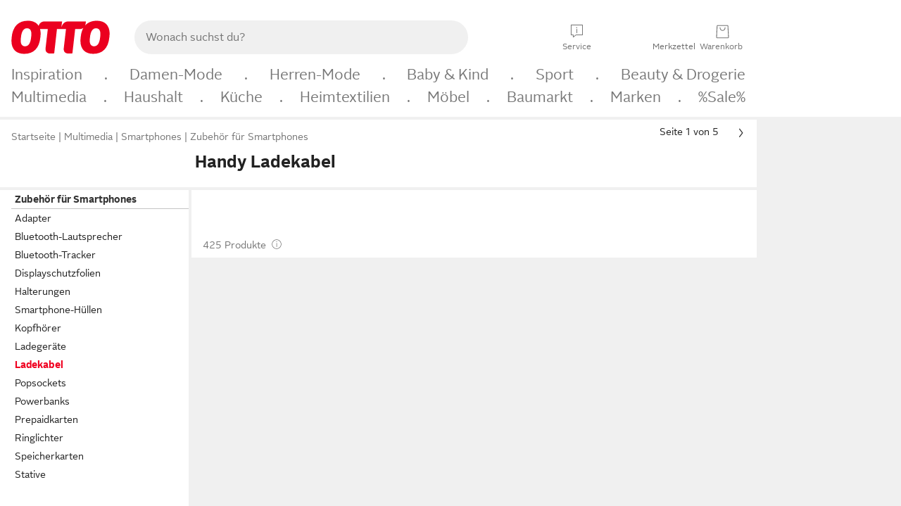

--- FILE ---
content_type: text/html;charset=UTF-8
request_url: https://www.otto.de/technik/zubehoer/kabel/ladekabel/?zubehoerfuer=smartphones
body_size: 85483
content:

    
<!DOCTYPE html>
<html data-pagecluster="Produktliste" class="" lang="de">
<head>
<meta charset="utf-8">
<meta http-equiv="content-language" content="de">
<meta name="viewport" content="width=device-width, initial-scale=1.0">
<title>Handy Ladekabel online kaufen » Smartphone Ladekabel | OTTO</title>
<link rel="canonical" href="https://www.otto.de/technik/zubehoer/kabel/ladekabel/?zubehoerfuer=smartphones"/>
<meta name="description" content="Bis zu 40% reduziert &amp;#10071; Handy Ladekabel online kaufen bei OTTO » Große Auswahl &amp;#10004; Top Marken &amp;#10004; Top Service &amp;#10004; Ratenkauf &amp; Kauf auf Rechnung » Jetzt Smartphone Ladekabel bestellen!"/>
<meta name="robots" content="index,follow"/>
<meta property="og:title" content="Handy Ladekabel"/>

<link rel="preconnect" href="https://static.otto.de"/>
<link rel="preconnect" href="https://i.otto.de"/>
<link rel="dns-prefetch" href="https://otto.my.onetrust.eu"/>
<script async src="/onex/assignments/dicing.js"></script>

<script>
window.__toggles__ = Object.freeze({apm_custom_error_assets_legacy: [true, true],bct_add_mini_actions: true,bct_disable_requests: false,bct_enable_doc_referrer_delay: [true, true],bct_handle_auxclick: true,bct_nitro_js_enabled: true,bct_track_external_call_time: true,bs_send_extended_data_to_elk: [false, true],bs_send_rum_data: false,bs_send_user_timings: false,bs_submit_merge_on_late_default: [false, true],cb_consent_receipt_trace_enabled: false,cb_enable_onetrust: true,cb_enable_onetrust_lazy_loading: false,cb_no_load_in_app_context: true,cb_onetrust_internal_hosting: true,cb_reconsent: false,coms_enable_attachment_upload: true,coms_enable_product_security_categories: true,coms_enable_terms_of_use_category: false,eprivacy_load_cb_lazy: true,ftneun_do_not_send_activation_revert: false,ftnine_benefit_sheet_v1_no_additional_events: false,ftnine_migrate_to_oc_snackbar: [false, true],ftthreebcn_combo_backoffice_enable_oic_improvements: [false, true],gr_apm_agent_disable: false,gr_apm_drop_unsampled_disable: false,gr_enable_legacy_helper: false,gr_track_device_pixel_ratio: true,gr_track_device_preferences: [true, true],gr_track_device_text_size: true,gr_track_legacy_pali_selectors: true,gr_tracking_enable_pdp_workaround: true,nucleus_activate_dialogue_id_tracking: true,nucleus_chatbot_android_autofocus: true,nucleus_chatbot_browser_id: [false, true],nucleus_chatbot_emergency_disable_entrypoint: false,nucleus_chatbot_enable_client_vad: false,nucleus_chatbot_show_new_recommendation_bullet_ui: true,nucleus_chatbot_typewriter_animation: true,nucleus_enable_xmas_weeks_design: false,nucleus_ftsn_717_search_term_parameter: [true, true],nucleus_voice_enabled: false,oc_back_to_top_button_enabled: [false, true],oc_button_submit_handle_prevent: [false, true],oc_enable_floating_focus: [true, true],oc_focused_dialog_v1_hide_prev_in_app: [true, true],oc_init_with_render_slice: false,oc_sheet_as_dialog_and_center_sheet: [false, true],oc_sheet_v1_disable_wait_for_content: [false, true],oc_sheet_v1_use_navigation_history: [false, true],ofc_om_exactag_enable: true,poly_notify_partially_supported: true,poly_redirect_unsupported: true,reptile_1283_enable_rating_opens_sheet: true,rui_show_additional_text: [false, true],rui_show_price_reduction: [false, true],sda_playout_disabled: false,verint_enable_xmsdk: true,wishlist_use_nexus: [false, true]});
</script>
<script src="/assets-polyfills/assets.polyfills.head.js" crossorigin="anonymous"></script>
<link rel="preload" href="https://static.otto.de/assets-static/components/assets/otto-sans.CtUYNJ_f.woff2" as="font" type="font/woff2" crossorigin="anonymous">
<link rel="preload" href="https://static.otto.de/assets-static/components/assets/otto-sans-bold.7ffBVm3L.woff2" as="font" type="font/woff2" crossorigin="anonymous">
<link rel="stylesheet" crossorigin href="https://static.otto.de/assets-static/components/assets/assets.components.fonts.BoxtrWpK.css">


<link rel="stylesheet" crossorigin href="https://static.otto.de/assets-static/components/assets/assets.components.styles.C93sivEC.css">


<link rel="stylesheet" crossorigin href="https://static.otto.de/assets-static/components/assets/assets.components.legacy.CuutkBW3.css">


<script crossorigin="" src="https://static.otto.de/assets-static/global-resources/assets/assets.global-resources.head.module.D5u1YuAr.js"></script>


<script type="module" crossorigin="" src="https://static.otto.de/assets-static/global-resources/assets/assets.global-resources.async.module.B7gAQepT.js" fetchpriority="low"></script>


<script type="module" crossorigin src="https://static.otto.de/feature-components/quality/assets/ofc.quality.main.module.CWzZ2yye.js" fetchpriority="low"></script>
<link rel="modulepreload" crossorigin href="https://static.otto.de/feature-components/quality/assets/ofc.quality.vendor.module.DiAzhQWj.js" fetchpriority="low">


<script crossorigin="" src="https://static.otto.de/assets-static/global-pattern/assets/assets.global-pattern.main.module.DvekAb2c.js"></script>
<link rel="stylesheet" crossorigin="" href="https://static.otto.de/assets-static/global-pattern/assets/assets.global-pattern.main.NR-WDCG7.css">

</link>

<link rel="shortcut icon" type="image/x-icon" href="https://static.otto.de/assets-static/global-favicons/favicon.ico"/>
<link rel="icon" type="image/svg+xml" href="https://static.otto.de/assets-static/global-favicons/favicon.svg"/>
<link rel="icon" type="image/png" href="https://static.otto.de/assets-static/global-favicons/favicon-16x16.png" sizes="16x16"/>
<link rel="icon" type="image/png" href="https://static.otto.de/assets-static/global-favicons/favicon-32x32.png" sizes="32x32"/>
<link rel="icon" type="image/png" href="https://static.otto.de/assets-static/global-favicons/favicon-96x96.png" sizes="96x96"/>
<link rel="icon" type="image/png" href="https://static.otto.de/assets-static/global-favicons/favicon-128x128.png" sizes="128x128"/>
<link rel="icon" type="image/png" href="https://static.otto.de/assets-static/global-favicons/favicon-160x160.png" sizes="160x160"/>
<link rel="icon" type="image/png" href="https://static.otto.de/assets-static/global-favicons/favicon-192x192.png" sizes="192x192"/>
<link rel="icon" type="image/png" href="https://static.otto.de/assets-static/global-favicons/favicon-196x196.png" sizes="196x196"/>
<link rel="apple-touch-icon" href="https://static.otto.de/assets-static/global-favicons/apple-touch-icon.png"/>
<link rel="apple-touch-icon" href="https://static.otto.de/assets-static/global-favicons/apple-touch-icon-57x57.png" sizes="57x57"/>
<link rel="apple-touch-icon" href="https://static.otto.de/assets-static/global-favicons/apple-touch-icon-60x60.png" sizes="60x60"/>
<link rel="apple-touch-icon" href="https://static.otto.de/assets-static/global-favicons/apple-touch-icon-72x72.png" sizes="72x72"/>
<link rel="apple-touch-icon" href="https://static.otto.de/assets-static/global-favicons/apple-touch-icon-76x76.png" sizes="76x76"/>
<link rel="apple-touch-icon" href="https://static.otto.de/assets-static/global-favicons/apple-touch-icon-114x114.png" sizes="114x114"/>
<link rel="apple-touch-icon" href="https://static.otto.de/assets-static/global-favicons/apple-touch-icon-120x120.png" sizes="120x120"/>
<link rel="apple-touch-icon" href="https://static.otto.de/assets-static/global-favicons/apple-touch-icon-128x128.png" sizes="128x128"/>
<link rel="apple-touch-icon" href="https://static.otto.de/assets-static/global-favicons/apple-touch-icon-144x144.png" sizes="144x144"/>
<link rel="apple-touch-icon" href="https://static.otto.de/assets-static/global-favicons/apple-touch-icon-152x152.png" sizes="152x152"/>
<link rel="apple-touch-icon" href="https://static.otto.de/assets-static/global-favicons/apple-touch-icon-167x167.png" sizes="167x167"/>
<link rel="apple-touch-icon" href="https://static.otto.de/assets-static/global-favicons/apple-touch-icon-180x180.png" sizes="180x180"/>
<link rel="apple-touch-icon" href="https://static.otto.de/assets-static/global-favicons/apple-touch-icon-192x192.png" sizes="192x192"/>
<link rel="manifest" href="/static-proxy/assets-static/global-favicons/manifest.json"/>
<meta name="msapplication-TileColor" content="#ffffff"/>
<meta name="msapplication-navbutton-color" content="#d52b1e"/>
<meta name="theme-color" content="#f0f0f0"/>
<script crossorigin="" src="https://static.otto.de/assets-static/components/assets/assets.components.main.module.CJkRiSR7.js"></script>
<link rel="stylesheet" crossorigin="" href="https://static.otto.de/assets-static/components/assets/assets.components.main.B4T9086X.css">

</link>
<script type="module" crossorigin="" src="https://static.otto.de/assets-static/components/assets/assets.components.async.module.BdgVkrKy.js" fetchpriority="low"></script>
<link rel="modulepreload" crossorigin="" href="https://static.otto.de/assets-static/components/assets/assets.components.vendor.module.DOz_zf3M.js" fetchpriority="low">

</link>
<script type="module" crossorigin src="https://static.otto.de/feature-components/online-marketing/assets/ofc.online-marketing.exactag.module.D862Japu.js" fetchpriority="low"></script>
<link rel="modulepreload" crossorigin href="https://static.otto.de/feature-components/online-marketing/assets/ofc.online-marketing.vendor.module.u3TC8Bn0.js" fetchpriority="low">


<meta name="pinterest" content="nopin" description="Das Merken von Pins auf Pinterest ist von dieser Webseite aus leider nicht m&#xf6;glich.
Du m&#xf6;chtest dir ein Produkt trotzdem merken? Dann f&#xfc;ge es direkt deinem Merkzettel auf OTTO hinzu &#x2013; so hast du es jederzeit griffbereit!">

<script type="module" crossorigin src="https://static.otto.de/customer-session-maintenance-assets/assets/identity.customer-session-maintenance.refresh.module.DHMkZH-4.js"></script>


<script type="module" crossorigin src="https://static.otto.de/chameleon/turtle/reptile.turtle.head-js.module.CuU0bd70.js"></script>
<link rel="modulepreload" crossorigin href="https://static.otto.de/chameleon/turtle/reptile.turtle.dom-client.module.Dl8zL94A.js">


<link rel="stylesheet" crossorigin href="https://static.otto.de/chameleon/turtle/reptile.turtle.critical.DUP7Qp2m.css">


<link rel="stylesheet" crossorigin href="/chameleon/everglades/reptile.everglades.critical.BhtruvWP.css">


<script type="module" crossorigin src="/chameleon/crocotile/reptile.crocotile.resources.module.CjRO-WI7.js"></script>
<link rel="stylesheet" crossorigin href="/chameleon/crocotile/reptile.crocotile.resources.DuZ9pnQO.css">

</head>
<body class="san-system">
<div id="reptile-sfid-wrapper">
<div class="ts-bct" data-ts_sfid="e18dc68c2ac4c8dac908f582622bbfc6405134740"></div>
<div id="avContent"
class="js_av_productList" data-pt="Produktliste" data-rule="(und.(ist.sortiment.technik-zubehoer).(ist.zubehoerfuer.smartphones).(sind.kategorien.kabel.ladekabel).(~.(v.1)))">
</div>
</div>
<div class="gridAndInfoContainer">
<div class="gridContainer reducedOuterPadding wrapper mo-frame reptile_gridContainer">
<header class="reptile_header">
<link rel="stylesheet" crossorigin href="/header/reptile.header.head.DQ3_Uczk.css">


<script type="module" crossorigin src="https://static.otto.de/chameleon/turtle/reptile.turtle.head-js.module.CuU0bd70.js"></script>
<link rel="modulepreload" crossorigin href="https://static.otto.de/chameleon/turtle/reptile.turtle.dom-client.module.Dl8zL94A.js">



<div class="find_header js_find_header find_header--hideSearchIconOnTop">
    <div class="find_headerContent">
        <!-- mobileMenuIcon -->
        <div class="find_mobileMenuWrapper">
            <nav-mobile-menu-button class="nav_menu-toggle-button" data-controls="nav-menu-root-sheet" data-menu-root="nav_menu" data-menu-wrapper="nav_mobile-menu-wrapper" data-nav-initialized="data-nav-initialized" data-nav-track="true" data-nav-tracking-menu-close="[{&quot;method&quot;:&quot;submitEvent&quot;,&quot;dataContainer&quot;:{&quot;nav_MenuAction&quot;:[&quot;close&quot;]}}]" data-nav-tracking-menu-exit="[{&quot;method&quot;:&quot;submitEvent&quot;,&quot;dataContainer&quot;:{&quot;nav_MenuAction&quot;:[&quot;exit&quot;]}}]" data-nav-tracking-menu-open="[{&quot;method&quot;:&quot;submitEvent&quot;,&quot;dataContainer&quot;:{&quot;nav_MenuAction&quot;:[&quot;open&quot;]}}]" id="nav_menu-toggle-button" style="display: none;"><p class="nav_menu-toggle-button__icon"></p><p class="nav_menu-toggle-button__title-closed">Sortiment</p><p class="nav_menu-toggle-button__title-open">Schließen</p></nav-mobile-menu-button>
        </div>

        <!-- logo -->
        <div class="find_ottoLogo" data-qa="ftfind-otto-logo-wrapper">
            <a href="/" class="ts-link" data-ts-link="{&quot;san_Header&quot;:&quot;logo&quot;}" title="zur Homepage">
                <svg class="pl_logo" role="img"><use href="/static-proxy/assets-static/icons/pl_logo_otto.svg#pl_logo_otto" xlink:href="/static-proxy/assets-static/icons/pl_logo_otto.svg#pl_logo_otto"/></svg>
            </a>
        </div>

        <!-- searchbar -->
        <script type="module" crossorigin src="/stomachshop/squirrel.stomachshop.searchbar.module.Bxb1kJpX.js"></script>
<link rel="modulepreload" crossorigin href="/stomachshop/squirrel.stomachshop.shared.module.CnJoUSmT.js">
<link rel="modulepreload" crossorigin href="/stomachshop/squirrel.stomachshop.sanHeader.module.CYATujs8.js">
<link rel="stylesheet" crossorigin href="/stomachshop/squirrel.stomachshop.searchbar.85yoUaEx.css">
<div id="js_squirrel_stomachshop" class="squirrel_searchContainer js_squirrel_searchContainer">
  <div class="squirrel_searchbarWrapper js_squirrel_searchbarWrapper">
    <form class="js_squirrel_searchForm squirrel_searchForm" action="/suche" data-article-number-search="/p/search/" role="search">
      <div class="squirrel_searchline">
        <div class="squirrel_searchbar js_squirrel_searchbar">
          <span id="squirrel_searchfieldDescription">Verwende die Pfeiltasten, um Suchvorschläge oder deine Suchhistorie auszuwählen.</span>
          <input class="squirrel_searchfield js_squirrel_searchbar__input oc-copy-125"
                 data-qa-id="search-field" data-qa="ftfind-search-field"
                 type="text"
                 placeholder="Wonach suchst du?"
                 autocomplete="off"
                 maxlength="150"
                 disabled="disabled"
                 aria-describedby="squirrel_searchfieldDescription"/>
          <oc-icon-button-v2 class="squirrel_submit-button squirrel_searchbar__submit js_squirrel_searchbar__submit"
                             data-qa-id="search-field-submit"
                             icon="search"
                             icon-color="var(--oc-base-color-black-100, #212121)"
                             variant="inverted-transparent"
                             oc-aria-label="Suche abschicken">
          </oc-icon-button-v2>
        </div>
      </div>
    </form>
  </div>

</div>
<div
        class="js_squirrel_navSliderContainer"
        id="squirrel_nav_slider_wrapper"
        style="display: none"
>
  <nav-empty-suggest-slider class="nav_empty-suggest-slider-container" style="display:none;"><oc-cinema-v1 class="nav_oc-slider nav_slider-cinema_js" data-nav-track="true" data-nav-tracking-first-scroll-empty-suggest-slider="[{&quot;method&quot;:&quot;submitEvent&quot;,&quot;dataContainer&quot;:{&quot;nav_SliderType&quot;:[&quot;empty_state_static_deals_slider&quot;],&quot;nav_SliderActivity&quot;:[&quot;slide&quot;]}}]" data-nav-tracking-view-empty-suggest-slider="[{&quot;method&quot;:&quot;submitEventMerge&quot;,&quot;eventMergeId&quot;:&quot;merge-id&quot;,&quot;dataContainer&quot;:{},&quot;action&quot;:{&quot;name&quot;:&quot;open&quot;,&quot;features&quot;:[{&quot;id&quot;:&quot;nav_empty_state_slider_737ed78b-8665-4101-a61d-afecae2c4297&quot;,&quot;name&quot;:&quot;EmptyStateSliderDetails&quot;,&quot;labels&quot;:{&quot;nav_EmptyStateSliderChipCount&quot;:[&quot;5&quot;],&quot;nav_EmptyStateSliderCluster&quot;:[&quot;static_deals&quot;]},&quot;position&quot;:1,&quot;status&quot;:&quot;loaded&quot;},{&quot;id&quot;:&quot;nav_empty_state_slider_737ed78b-8665-4101-a61d-afecae2c4297_0&quot;,&quot;name&quot;:&quot;EmptyStateSliderChips&quot;,&quot;labels&quot;:{&quot;nav_EmptyStateSliderCluster&quot;:[&quot;static_deals&quot;],&quot;nav_EmptyStateSliderChip&quot;:[&quot;Deal des Tages&quot;]},&quot;parentId&quot;:&quot;nav_empty_state_slider_737ed78b-8665-4101-a61d-afecae2c4297&quot;,&quot;position&quot;:1,&quot;status&quot;:&quot;loaded&quot;},{&quot;id&quot;:&quot;nav_empty_state_slider_737ed78b-8665-4101-a61d-afecae2c4297_1&quot;,&quot;name&quot;:&quot;EmptyStateSliderChips&quot;,&quot;labels&quot;:{&quot;nav_EmptyStateSliderCluster&quot;:[&quot;static_deals&quot;],&quot;nav_EmptyStateSliderChip&quot;:[&quot;Deals der Woche&quot;]},&quot;parentId&quot;:&quot;nav_empty_state_slider_737ed78b-8665-4101-a61d-afecae2c4297&quot;,&quot;position&quot;:2,&quot;status&quot;:&quot;loaded&quot;},{&quot;id&quot;:&quot;nav_empty_state_slider_737ed78b-8665-4101-a61d-afecae2c4297_2&quot;,&quot;name&quot;:&quot;EmptyStateSliderChips&quot;,&quot;labels&quot;:{&quot;nav_EmptyStateSliderCluster&quot;:[&quot;static_deals&quot;],&quot;nav_EmptyStateSliderChip&quot;:[&quot;Deals des Monats&quot;]},&quot;parentId&quot;:&quot;nav_empty_state_slider_737ed78b-8665-4101-a61d-afecae2c4297&quot;,&quot;position&quot;:3,&quot;status&quot;:&quot;loaded&quot;},{&quot;id&quot;:&quot;nav_empty_state_slider_737ed78b-8665-4101-a61d-afecae2c4297_3&quot;,&quot;name&quot;:&quot;EmptyStateSliderChips&quot;,&quot;labels&quot;:{&quot;nav_EmptyStateSliderCluster&quot;:[&quot;static_deals&quot;],&quot;nav_EmptyStateSliderChip&quot;:[&quot;Super-Sale&quot;]},&quot;parentId&quot;:&quot;nav_empty_state_slider_737ed78b-8665-4101-a61d-afecae2c4297&quot;,&quot;position&quot;:4,&quot;status&quot;:&quot;loaded&quot;},{&quot;id&quot;:&quot;nav_empty_state_slider_737ed78b-8665-4101-a61d-afecae2c4297_4&quot;,&quot;name&quot;:&quot;EmptyStateSliderChips&quot;,&quot;labels&quot;:{&quot;nav_EmptyStateSliderCluster&quot;:[&quot;static_deals&quot;],&quot;nav_EmptyStateSliderChip&quot;:[&quot;Winter-Sale&quot;]},&quot;parentId&quot;:&quot;nav_empty_state_slider_737ed78b-8665-4101-a61d-afecae2c4297&quot;,&quot;position&quot;:5,&quot;status&quot;:&quot;loaded&quot;}]}}]" oc-aria-label="Kategorien für Aktionen" resizing="none"><oc-card-v2 class="nav_oc-slider__card nav_slider-item_js" data-nav-track="true" data-nav-tracking-click-empty-suggest-slider-item="[{&quot;method&quot;:&quot;trackOnNextPageImpression&quot;,&quot;dataContainer&quot;:{&quot;wk.nav_SearchSliderItem&quot;:[&quot;Deal des Tages&quot;],&quot;wk.nav_MenuRank&quot;:[&quot;1&quot;],&quot;wk.nav_SearchSlider&quot;:[&quot;empty_state_static_deals_slider&quot;],&quot;wk.nav_MenuLevel&quot;:[&quot;3&quot;],&quot;wk.nav_MenuTitle&quot;:[&quot;Deal des Tages&quot;],&quot;wk.nav_MenuType&quot;:[&quot;curated&quot;],&quot;san_Interaction&quot;:[&quot;empty_state_slider&quot;],&quot;san_Navigation&quot;:[&quot;empty_state_slider&quot;],&quot;nav_MenuAction&quot;:[&quot;click&quot;]}},{&quot;method&quot;:&quot;submitMove&quot;,&quot;dataContainer&quot;:{},&quot;action&quot;:{&quot;name&quot;:&quot;click&quot;,&quot;features&quot;:[{&quot;id&quot;:&quot;nav_empty_state_slider_737ed78b-8665-4101-a61d-afecae2c4297&quot;,&quot;name&quot;:&quot;EmptyStateSliderDetails&quot;,&quot;labels&quot;:{&quot;nav_EmptyStateSliderChipCount&quot;:[&quot;5&quot;],&quot;nav_EmptyStateSliderCluster&quot;:[&quot;static_deals&quot;]},&quot;position&quot;:1,&quot;status&quot;:&quot;clicked&quot;},{&quot;id&quot;:&quot;nav_empty_state_slider_737ed78b-8665-4101-a61d-afecae2c4297_0&quot;,&quot;name&quot;:&quot;EmptyStateSliderChips&quot;,&quot;labels&quot;:{&quot;nav_EmptyStateSliderCluster&quot;:[&quot;static_deals&quot;],&quot;nav_EmptyStateSliderChip&quot;:[&quot;Deal des Tages&quot;]},&quot;parentId&quot;:&quot;nav_empty_state_slider_737ed78b-8665-4101-a61d-afecae2c4297&quot;,&quot;position&quot;:1,&quot;status&quot;:&quot;clicked&quot;}]}}]" oc-aria-label="Zu Produkten für Deal des Tages" size="100"><a aria-label="Zu Produkten für Deal des Tages" href="/sale/deal-des-tages/" slot="primary-action"></a><div class="nav_oc-slider-item"><picture class="nav_oc-slider-item__image"><source media="(max-width: 48em)" srcset="https://i.otto.de/i/otto/001_2021_42_sale_deal_des_tages_kleine_shoppromotion_design_189585?w=48&amp;h=48&amp;upscale=true&amp;fmt=webp&amp; 1x, https://i.otto.de/i/otto/001_2021_42_sale_deal_des_tages_kleine_shoppromotion_design_189585?w=96&amp;h=96&amp;upscale=true&amp;fmt=webp&amp; 2x, https://i.otto.de/i/otto/001_2021_42_sale_deal_des_tages_kleine_shoppromotion_design_189585?w=144&amp;h=144&amp;upscale=true&amp;fmt=webp&amp; 3x" type="image/webp" /><source media="(min-width: 48em)" srcset="https://i.otto.de/i/otto/001_2021_42_sale_deal_des_tages_kleine_shoppromotion_design_189585?w=56&amp;h=56&amp;upscale=true&amp;fmt=webp&amp; 1x, https://i.otto.de/i/otto/001_2021_42_sale_deal_des_tages_kleine_shoppromotion_design_189585?w=112&amp;h=112&amp;upscale=true&amp;fmt=webp&amp; 2x, https://i.otto.de/i/otto/001_2021_42_sale_deal_des_tages_kleine_shoppromotion_design_189585?w=168&amp;h=168&amp;upscale=true&amp;fmt=webp&amp; 3x" type="image/webp" /><source media="(max-width: 48em)" srcset="https://i.otto.de/i/otto/001_2021_42_sale_deal_des_tages_kleine_shoppromotion_design_189585?w=48&amp;h=48&amp;upscale=true&amp; 1x, https://i.otto.de/i/otto/001_2021_42_sale_deal_des_tages_kleine_shoppromotion_design_189585?w=96&amp;h=96&amp;upscale=true&amp; 2x, https://i.otto.de/i/otto/001_2021_42_sale_deal_des_tages_kleine_shoppromotion_design_189585?w=144&amp;h=144&amp;upscale=true&amp; 3x" /><source media="(min-width: 48em)" srcset="https://i.otto.de/i/otto/001_2021_42_sale_deal_des_tages_kleine_shoppromotion_design_189585?w=56&amp;h=56&amp;upscale=true&amp; 1x, https://i.otto.de/i/otto/001_2021_42_sale_deal_des_tages_kleine_shoppromotion_design_189585?w=112&amp;h=112&amp;upscale=true&amp; 2x, https://i.otto.de/i/otto/001_2021_42_sale_deal_des_tages_kleine_shoppromotion_design_189585?w=168&amp;h=168&amp;upscale=true&amp; 3x" /><img loading="lazy" src="https://i.otto.de/i/otto/001_2021_42_sale_deal_des_tages_kleine_shoppromotion_design_189585?w=200&amp;h=200&amp;upscale=true&amp;" /></picture><div class="nav_oc-slider-item__text">Deal des Tages</div></div></oc-card-v2><oc-card-v2 class="nav_oc-slider__card nav_slider-item_js" data-nav-track="true" data-nav-tracking-click-empty-suggest-slider-item="[{&quot;method&quot;:&quot;trackOnNextPageImpression&quot;,&quot;dataContainer&quot;:{&quot;wk.nav_SearchSliderItem&quot;:[&quot;Deals der Woche&quot;],&quot;wk.nav_MenuRank&quot;:[&quot;2&quot;],&quot;wk.nav_SearchSlider&quot;:[&quot;empty_state_static_deals_slider&quot;],&quot;wk.nav_MenuLevel&quot;:[&quot;3&quot;],&quot;wk.nav_MenuTitle&quot;:[&quot;Deals der Woche&quot;],&quot;wk.nav_MenuType&quot;:[&quot;curated&quot;],&quot;san_Interaction&quot;:[&quot;empty_state_slider&quot;],&quot;san_Navigation&quot;:[&quot;empty_state_slider&quot;],&quot;nav_MenuAction&quot;:[&quot;click&quot;]}},{&quot;method&quot;:&quot;submitMove&quot;,&quot;dataContainer&quot;:{},&quot;action&quot;:{&quot;name&quot;:&quot;click&quot;,&quot;features&quot;:[{&quot;id&quot;:&quot;nav_empty_state_slider_737ed78b-8665-4101-a61d-afecae2c4297&quot;,&quot;name&quot;:&quot;EmptyStateSliderDetails&quot;,&quot;labels&quot;:{&quot;nav_EmptyStateSliderChipCount&quot;:[&quot;5&quot;],&quot;nav_EmptyStateSliderCluster&quot;:[&quot;static_deals&quot;]},&quot;position&quot;:1,&quot;status&quot;:&quot;clicked&quot;},{&quot;id&quot;:&quot;nav_empty_state_slider_737ed78b-8665-4101-a61d-afecae2c4297_1&quot;,&quot;name&quot;:&quot;EmptyStateSliderChips&quot;,&quot;labels&quot;:{&quot;nav_EmptyStateSliderCluster&quot;:[&quot;static_deals&quot;],&quot;nav_EmptyStateSliderChip&quot;:[&quot;Deals der Woche&quot;]},&quot;parentId&quot;:&quot;nav_empty_state_slider_737ed78b-8665-4101-a61d-afecae2c4297&quot;,&quot;position&quot;:2,&quot;status&quot;:&quot;clicked&quot;}]}}]" oc-aria-label="Zu Produkten für Deals der Woche" size="100"><a aria-label="Zu Produkten für Deals der Woche" href="/sale/deals-der-woche/" slot="primary-action"></a><div class="nav_oc-slider-item"><picture class="nav_oc-slider-item__image"><source media="(max-width: 48em)" srcset="https://i.otto.de/i/otto/mpp360_131652_163773?w=48&amp;h=48&amp;upscale=true&amp;fmt=webp&amp; 1x, https://i.otto.de/i/otto/mpp360_131652_163773?w=96&amp;h=96&amp;upscale=true&amp;fmt=webp&amp; 2x, https://i.otto.de/i/otto/mpp360_131652_163773?w=144&amp;h=144&amp;upscale=true&amp;fmt=webp&amp; 3x" type="image/webp" /><source media="(min-width: 48em)" srcset="https://i.otto.de/i/otto/mpp360_131652_163773?w=56&amp;h=56&amp;upscale=true&amp;fmt=webp&amp; 1x, https://i.otto.de/i/otto/mpp360_131652_163773?w=112&amp;h=112&amp;upscale=true&amp;fmt=webp&amp; 2x, https://i.otto.de/i/otto/mpp360_131652_163773?w=168&amp;h=168&amp;upscale=true&amp;fmt=webp&amp; 3x" type="image/webp" /><source media="(max-width: 48em)" srcset="https://i.otto.de/i/otto/mpp360_131652_163773?w=48&amp;h=48&amp;upscale=true&amp; 1x, https://i.otto.de/i/otto/mpp360_131652_163773?w=96&amp;h=96&amp;upscale=true&amp; 2x, https://i.otto.de/i/otto/mpp360_131652_163773?w=144&amp;h=144&amp;upscale=true&amp; 3x" /><source media="(min-width: 48em)" srcset="https://i.otto.de/i/otto/mpp360_131652_163773?w=56&amp;h=56&amp;upscale=true&amp; 1x, https://i.otto.de/i/otto/mpp360_131652_163773?w=112&amp;h=112&amp;upscale=true&amp; 2x, https://i.otto.de/i/otto/mpp360_131652_163773?w=168&amp;h=168&amp;upscale=true&amp; 3x" /><img loading="lazy" src="https://i.otto.de/i/otto/mpp360_131652_163773?w=200&amp;h=200&amp;upscale=true&amp;" /></picture><div class="nav_oc-slider-item__text">Deals der Woche</div></div></oc-card-v2><oc-card-v2 base64-href="Lz9zZWxla3Rpb249KHVuZC4oaXN0LmFrdGlvbi5kZWFsLWRlcy1tb25hdHMpLih+Lih2LjEpKSk=" class="nav_oc-slider__card nav_slider-item_js" data-nav-track="true" data-nav-tracking-click-empty-suggest-slider-item="[{&quot;method&quot;:&quot;trackOnNextPageImpression&quot;,&quot;dataContainer&quot;:{&quot;wk.nav_SearchSliderItem&quot;:[&quot;Deals des Monats&quot;],&quot;wk.nav_MenuRank&quot;:[&quot;3&quot;],&quot;wk.nav_SearchSlider&quot;:[&quot;empty_state_static_deals_slider&quot;],&quot;wk.nav_MenuLevel&quot;:[&quot;3&quot;],&quot;wk.nav_MenuTitle&quot;:[&quot;Deals des Monats&quot;],&quot;wk.nav_MenuType&quot;:[&quot;curated&quot;],&quot;san_Interaction&quot;:[&quot;empty_state_slider&quot;],&quot;san_Navigation&quot;:[&quot;empty_state_slider&quot;],&quot;nav_MenuAction&quot;:[&quot;click&quot;]}},{&quot;method&quot;:&quot;submitMove&quot;,&quot;dataContainer&quot;:{},&quot;action&quot;:{&quot;name&quot;:&quot;click&quot;,&quot;features&quot;:[{&quot;id&quot;:&quot;nav_empty_state_slider_737ed78b-8665-4101-a61d-afecae2c4297&quot;,&quot;name&quot;:&quot;EmptyStateSliderDetails&quot;,&quot;labels&quot;:{&quot;nav_EmptyStateSliderChipCount&quot;:[&quot;5&quot;],&quot;nav_EmptyStateSliderCluster&quot;:[&quot;static_deals&quot;]},&quot;position&quot;:1,&quot;status&quot;:&quot;clicked&quot;},{&quot;id&quot;:&quot;nav_empty_state_slider_737ed78b-8665-4101-a61d-afecae2c4297_2&quot;,&quot;name&quot;:&quot;EmptyStateSliderChips&quot;,&quot;labels&quot;:{&quot;nav_EmptyStateSliderCluster&quot;:[&quot;static_deals&quot;],&quot;nav_EmptyStateSliderChip&quot;:[&quot;Deals des Monats&quot;]},&quot;parentId&quot;:&quot;nav_empty_state_slider_737ed78b-8665-4101-a61d-afecae2c4297&quot;,&quot;position&quot;:3,&quot;status&quot;:&quot;clicked&quot;}]}}]" oc-aria-label="Zu Produkten für Deals des Monats" size="100"><div class="nav_oc-slider-item"><picture class="nav_oc-slider-item__image"><source media="(max-width: 48em)" srcset="https://i.otto.de/i/otto/mpp360_131654_163774?w=48&amp;h=48&amp;upscale=true&amp;fmt=webp&amp; 1x, https://i.otto.de/i/otto/mpp360_131654_163774?w=96&amp;h=96&amp;upscale=true&amp;fmt=webp&amp; 2x, https://i.otto.de/i/otto/mpp360_131654_163774?w=144&amp;h=144&amp;upscale=true&amp;fmt=webp&amp; 3x" type="image/webp" /><source media="(min-width: 48em)" srcset="https://i.otto.de/i/otto/mpp360_131654_163774?w=56&amp;h=56&amp;upscale=true&amp;fmt=webp&amp; 1x, https://i.otto.de/i/otto/mpp360_131654_163774?w=112&amp;h=112&amp;upscale=true&amp;fmt=webp&amp; 2x, https://i.otto.de/i/otto/mpp360_131654_163774?w=168&amp;h=168&amp;upscale=true&amp;fmt=webp&amp; 3x" type="image/webp" /><source media="(max-width: 48em)" srcset="https://i.otto.de/i/otto/mpp360_131654_163774?w=48&amp;h=48&amp;upscale=true&amp; 1x, https://i.otto.de/i/otto/mpp360_131654_163774?w=96&amp;h=96&amp;upscale=true&amp; 2x, https://i.otto.de/i/otto/mpp360_131654_163774?w=144&amp;h=144&amp;upscale=true&amp; 3x" /><source media="(min-width: 48em)" srcset="https://i.otto.de/i/otto/mpp360_131654_163774?w=56&amp;h=56&amp;upscale=true&amp; 1x, https://i.otto.de/i/otto/mpp360_131654_163774?w=112&amp;h=112&amp;upscale=true&amp; 2x, https://i.otto.de/i/otto/mpp360_131654_163774?w=168&amp;h=168&amp;upscale=true&amp; 3x" /><img loading="lazy" src="https://i.otto.de/i/otto/mpp360_131654_163774?w=200&amp;h=200&amp;upscale=true&amp;" /></picture><div class="nav_oc-slider-item__text">Deals des<br />Monats</div></div></oc-card-v2><oc-card-v2 base64-href="Lz9zZWxla3Rpb249KHVuZC4oaXN0LmFrdGlvbi5zdXBlci1zYWxlKS4oaXN0LnJhYmF0dC4zMCkuKH4uKHYuMSkpKQ==" class="nav_oc-slider__card nav_slider-item_js" data-nav-track="true" data-nav-tracking-click-empty-suggest-slider-item="[{&quot;method&quot;:&quot;trackOnNextPageImpression&quot;,&quot;dataContainer&quot;:{&quot;wk.nav_SearchSliderItem&quot;:[&quot;Super-Sale&quot;],&quot;wk.nav_MenuRank&quot;:[&quot;4&quot;],&quot;wk.nav_SearchSlider&quot;:[&quot;empty_state_static_deals_slider&quot;],&quot;wk.nav_MenuLevel&quot;:[&quot;3&quot;],&quot;wk.nav_MenuTitle&quot;:[&quot;Super-Sale&quot;],&quot;wk.nav_MenuType&quot;:[&quot;curated&quot;],&quot;san_Interaction&quot;:[&quot;empty_state_slider&quot;],&quot;san_Navigation&quot;:[&quot;empty_state_slider&quot;],&quot;nav_MenuAction&quot;:[&quot;click&quot;]}},{&quot;method&quot;:&quot;submitMove&quot;,&quot;dataContainer&quot;:{},&quot;action&quot;:{&quot;name&quot;:&quot;click&quot;,&quot;features&quot;:[{&quot;id&quot;:&quot;nav_empty_state_slider_737ed78b-8665-4101-a61d-afecae2c4297&quot;,&quot;name&quot;:&quot;EmptyStateSliderDetails&quot;,&quot;labels&quot;:{&quot;nav_EmptyStateSliderChipCount&quot;:[&quot;5&quot;],&quot;nav_EmptyStateSliderCluster&quot;:[&quot;static_deals&quot;]},&quot;position&quot;:1,&quot;status&quot;:&quot;clicked&quot;},{&quot;id&quot;:&quot;nav_empty_state_slider_737ed78b-8665-4101-a61d-afecae2c4297_3&quot;,&quot;name&quot;:&quot;EmptyStateSliderChips&quot;,&quot;labels&quot;:{&quot;nav_EmptyStateSliderCluster&quot;:[&quot;static_deals&quot;],&quot;nav_EmptyStateSliderChip&quot;:[&quot;Super-Sale&quot;]},&quot;parentId&quot;:&quot;nav_empty_state_slider_737ed78b-8665-4101-a61d-afecae2c4297&quot;,&quot;position&quot;:4,&quot;status&quot;:&quot;clicked&quot;}]}}]" oc-aria-label="Zu Produkten für Super-Sale" size="100"><div class="nav_oc-slider-item"><picture class="nav_oc-slider-item__image"><source media="(max-width: 48em)" srcset="https://i.otto.de/i/otto/mpp360_263048_426292?w=48&amp;h=48&amp;upscale=true&amp;fmt=webp&amp; 1x, https://i.otto.de/i/otto/mpp360_263048_426292?w=96&amp;h=96&amp;upscale=true&amp;fmt=webp&amp; 2x, https://i.otto.de/i/otto/mpp360_263048_426292?w=144&amp;h=144&amp;upscale=true&amp;fmt=webp&amp; 3x" type="image/webp" /><source media="(min-width: 48em)" srcset="https://i.otto.de/i/otto/mpp360_263048_426292?w=56&amp;h=56&amp;upscale=true&amp;fmt=webp&amp; 1x, https://i.otto.de/i/otto/mpp360_263048_426292?w=112&amp;h=112&amp;upscale=true&amp;fmt=webp&amp; 2x, https://i.otto.de/i/otto/mpp360_263048_426292?w=168&amp;h=168&amp;upscale=true&amp;fmt=webp&amp; 3x" type="image/webp" /><source media="(max-width: 48em)" srcset="https://i.otto.de/i/otto/mpp360_263048_426292?w=48&amp;h=48&amp;upscale=true&amp; 1x, https://i.otto.de/i/otto/mpp360_263048_426292?w=96&amp;h=96&amp;upscale=true&amp; 2x, https://i.otto.de/i/otto/mpp360_263048_426292?w=144&amp;h=144&amp;upscale=true&amp; 3x" /><source media="(min-width: 48em)" srcset="https://i.otto.de/i/otto/mpp360_263048_426292?w=56&amp;h=56&amp;upscale=true&amp; 1x, https://i.otto.de/i/otto/mpp360_263048_426292?w=112&amp;h=112&amp;upscale=true&amp; 2x, https://i.otto.de/i/otto/mpp360_263048_426292?w=168&amp;h=168&amp;upscale=true&amp; 3x" /><img loading="lazy" src="https://i.otto.de/i/otto/mpp360_263048_426292?w=200&amp;h=200&amp;upscale=true&amp;" /></picture><div class="nav_oc-slider-item__text">Super-Sale</div></div></oc-card-v2><oc-card-v2 base64-href="Lz9zZWxla3Rpb249KHVuZC4oaXN0LmFrdGlvbi53aW50ZXItc2FsZSkuKGlzdC5yZWR1emllcnQpLih+Lih2LjEpKSk=" class="nav_oc-slider__card nav_slider-item_js" data-nav-track="true" data-nav-tracking-click-empty-suggest-slider-item="[{&quot;method&quot;:&quot;trackOnNextPageImpression&quot;,&quot;dataContainer&quot;:{&quot;wk.nav_SearchSliderItem&quot;:[&quot;Winter-Sale&quot;],&quot;wk.nav_MenuRank&quot;:[&quot;5&quot;],&quot;wk.nav_SearchSlider&quot;:[&quot;empty_state_static_deals_slider&quot;],&quot;wk.nav_MenuLevel&quot;:[&quot;3&quot;],&quot;wk.nav_MenuTitle&quot;:[&quot;Winter-Sale&quot;],&quot;wk.nav_MenuType&quot;:[&quot;curated&quot;],&quot;san_Interaction&quot;:[&quot;empty_state_slider&quot;],&quot;san_Navigation&quot;:[&quot;empty_state_slider&quot;],&quot;nav_MenuAction&quot;:[&quot;click&quot;]}},{&quot;method&quot;:&quot;submitMove&quot;,&quot;dataContainer&quot;:{},&quot;action&quot;:{&quot;name&quot;:&quot;click&quot;,&quot;features&quot;:[{&quot;id&quot;:&quot;nav_empty_state_slider_737ed78b-8665-4101-a61d-afecae2c4297&quot;,&quot;name&quot;:&quot;EmptyStateSliderDetails&quot;,&quot;labels&quot;:{&quot;nav_EmptyStateSliderChipCount&quot;:[&quot;5&quot;],&quot;nav_EmptyStateSliderCluster&quot;:[&quot;static_deals&quot;]},&quot;position&quot;:1,&quot;status&quot;:&quot;clicked&quot;},{&quot;id&quot;:&quot;nav_empty_state_slider_737ed78b-8665-4101-a61d-afecae2c4297_4&quot;,&quot;name&quot;:&quot;EmptyStateSliderChips&quot;,&quot;labels&quot;:{&quot;nav_EmptyStateSliderCluster&quot;:[&quot;static_deals&quot;],&quot;nav_EmptyStateSliderChip&quot;:[&quot;Winter-Sale&quot;]},&quot;parentId&quot;:&quot;nav_empty_state_slider_737ed78b-8665-4101-a61d-afecae2c4297&quot;,&quot;position&quot;:5,&quot;status&quot;:&quot;clicked&quot;}]}}]" oc-aria-label="Zu Produkten für Winter-Sale" size="100"><div class="nav_oc-slider-item"><picture class="nav_oc-slider-item__image"><source media="(max-width: 48em)" srcset="https://i.otto.de/i/otto/mpp360_338262_613044?w=48&amp;h=48&amp;upscale=true&amp;fmt=webp&amp; 1x, https://i.otto.de/i/otto/mpp360_338262_613044?w=96&amp;h=96&amp;upscale=true&amp;fmt=webp&amp; 2x, https://i.otto.de/i/otto/mpp360_338262_613044?w=144&amp;h=144&amp;upscale=true&amp;fmt=webp&amp; 3x" type="image/webp" /><source media="(min-width: 48em)" srcset="https://i.otto.de/i/otto/mpp360_338262_613044?w=56&amp;h=56&amp;upscale=true&amp;fmt=webp&amp; 1x, https://i.otto.de/i/otto/mpp360_338262_613044?w=112&amp;h=112&amp;upscale=true&amp;fmt=webp&amp; 2x, https://i.otto.de/i/otto/mpp360_338262_613044?w=168&amp;h=168&amp;upscale=true&amp;fmt=webp&amp; 3x" type="image/webp" /><source media="(max-width: 48em)" srcset="https://i.otto.de/i/otto/mpp360_338262_613044?w=48&amp;h=48&amp;upscale=true&amp; 1x, https://i.otto.de/i/otto/mpp360_338262_613044?w=96&amp;h=96&amp;upscale=true&amp; 2x, https://i.otto.de/i/otto/mpp360_338262_613044?w=144&amp;h=144&amp;upscale=true&amp; 3x" /><source media="(min-width: 48em)" srcset="https://i.otto.de/i/otto/mpp360_338262_613044?w=56&amp;h=56&amp;upscale=true&amp; 1x, https://i.otto.de/i/otto/mpp360_338262_613044?w=112&amp;h=112&amp;upscale=true&amp; 2x, https://i.otto.de/i/otto/mpp360_338262_613044?w=168&amp;h=168&amp;upscale=true&amp; 3x" /><img loading="lazy" src="https://i.otto.de/i/otto/mpp360_338262_613044?w=200&amp;h=200&amp;upscale=true&amp;" /></picture><div class="nav_oc-slider-item__text">Winter-Sale</div></div></oc-card-v2></oc-cinema-v1></nav-empty-suggest-slider><div class="nav-static"><script crossorigin="" src="/nav-promirnaty/static/compiled/nav.promirnaty.main.module.CcUFd2aF.js" type="module"></script><link crossorigin="" href="/nav-promirnaty/static/compiled/nav.promirnaty.main.BaxSgDaf.css" rel="stylesheet" /></div>
</div>


        <!-- headerIcons-->
        <div class="find_headerIcons">
            <div class="find_headerIcon find_searchIcon">
                <script type="module" crossorigin src="/stomachshop/squirrel.stomachshop.searchicon.module.CxlnqH3o.js"></script>
<link rel="modulepreload" crossorigin href="/stomachshop/squirrel.stomachshop.shared.module.CnJoUSmT.js">
<link rel="modulepreload" crossorigin href="/stomachshop/squirrel.stomachshop.sanHeader.module.CYATujs8.js">
<link rel="stylesheet" crossorigin href="/stomachshop/squirrel.stomachshop.searchicon.BfeMBDh0.css">
<div id="squirrel_searchIcon"></div>

            </div>
            <div class="find_headerIcon find_serviceIcon">
                <a id="serviceLink" href="/service/" class="ts-link"
                   data-ts-link="{&quot;san_Header&quot;:&quot;service&quot;}">
                    <span class="p_icons find_headerIcon__icon">s</span>
                    <span class="find_headerIcon__label">Service</span>
                </a>
            </div>
            <div class="find_headerIcon find_userIcon">
                
<div id="us_js_id_loginAreaContainerWrapper" class="us_loginAreaContainerWrapper"
     style="visibility: hidden">
    <div id="us_js_id_loginAreaContainerToReplace" class="us_loginAreaContainerBackground">
        <a id="" class="us_loginAreaFallbackLink"
           href="/myaccount/dashboard">
                <span class="p_icons us_loginAreaContainerIcon">Θ</span>
                <span class="us_iconSubtitle">Mein Konto</span>
        </a>
    </div>
<link href="/user/assets/ft4.user.login-area.a6712898.css" rel="preload" crossorigin="anonymous" as="style" onload="invokePreload.onStyleLoad(this)"/><noscript><link rel="stylesheet" href="/user/assets/ft4.user.login-area.a6712898.css" crossorigin="anonymous"/></noscript>
<link rel="preload" crossorigin="anonymous" href="/user/assets/ft4.user.login-area.4bb24cbd.js" as="script" onload="invokePreload.onScriptLoad(this)" onerror="invokePreload.onScriptError(this)"/></div>

            </div>
            <div class="find_headerIcon find_wishlistIcon">
                <script type="module" crossorigin src="/wishlist-view/statics/ft1.wishlist-view.miniWishlist.module.BkAS2dRE.js"></script>
<link rel="modulepreload" crossorigin href="/wishlist-view/statics/ft1.wishlist-view.common-namespaces-client-DhfOpdyM.module.DeTYOyUr.js">
<link rel="modulepreload" crossorigin href="/wishlist-view/statics/ft1.wishlist-view.common-nexus-client-CdICzBNm.module.DNtW-Rc8.js">
<link rel="modulepreload" crossorigin href="/wishlist-view/statics/ft1.wishlist-view.index-client.module.nFnicVLE.js">
<link rel="modulepreload" crossorigin href="/wishlist-view/statics/ft1.wishlist-view.toggleBox.module.BsWWEiDN.js">
<link rel="stylesheet" crossorigin href="/wishlist-view/statics/ft1.wishlist-view.miniWishlist.1xnsLcN3.css">




<span style="display: none" class="wl_toggleInfo"
      data-toggles-active="FT1_31067_SENDING_SOLDOUT_ITEMS_TO_WISHLIST_IMPLEMENTATION_ADJUSTMENT FT1_ACTIVATE_CONSUMER_RATING_INFORMATION_TOGGLE FT1_TQD_AMOUNT_LAMBDA FT1_27306_HIDE_POWERPLUGPICTOGRAM">
</span>
<a href="/wishlist-view/" class="wl_mini__link">
    <div class="wl_mini wl_js_mini_link "
         title="Mein Merkzettel">
        <oc-icon-v1 type="wishlist" size="100" class="wl_mini__icon"></oc-icon-v1>

        <oc-badge-v1 class=" wl_mini__badge wl_mini__badge--empty wl_js_mini_amount" size="100" variant="secondary"
                     data-qa="miniWishlistAmount"
                     data-amount-url="/wishlist-view-amount-json/"></oc-badge-v1>
        <span class="wl_mini__text">Merkzettel</span>
    </div>
</a>

            </div>
            <div class="find_headerIcon find_basketIcon">
                
<script type="module" crossorigin src="/order/statics/ft1.order-core.common-public.module.CVQLgt6b.js"></script>
<link rel="modulepreload" crossorigin href="/order/statics/ft1.order-core.common.module.BEC4xuj3.js">

<script type="module" crossorigin src="/order/statics/ft1.order-core.minibasket.module.CF0hAQRn.js"></script>
<link rel="modulepreload" crossorigin href="/order/statics/ft1.order-core.common.module.BEC4xuj3.js">
<link rel="stylesheet" crossorigin href="/order/statics/ft1.order-core.minibasket.B4GozIrq.css">

<div class="or_minis or_minibasket order_js_minibasket_link ub64e ts-link"
     data-ub64e="L29yZGVyL2Jhc2tldA=="
     data-ts-link='{"san_Header":"basket"}'
     title="Zum Warenkorb">
    <svg class="pl_icon100 or_minis__icon" role="img">
        <use xlink:href="/assets-static/icons/pl_icon_basket.svg#pl_icon_basket"></use>
    </svg>
    <span class="or_minis__badge or_minis__badge--empty pl_badge--red order_js_minibasket_amount"
          data-loadurl="/order/basket/amount.json"
          data-qa="miniBasketAmount"></span>
    <span class="or_minis__text--large oc-copy-75">Warenkorb</span>
    <span class="or_minis__text pl_copy50">Warenkorb</span>
</div>

            </div>
        </div>
    </div>
</div>

<div><div class="nav_desktop-global-navigation nav_desktop-global-navigation--only-desktop" style="display: none;"><ul class="nav_desktop-global-navigation__content"><li class="nav_desktop-global-navigation-item-element"><nav-desktop-top-level-item data-nav-track="true" data-nav-tracking-menu-close="[{&quot;method&quot;:&quot;submitEvent&quot;,&quot;dataContainer&quot;:{&quot;nav_MenuAction&quot;:[&quot;close&quot;]}}]" data-nav-tracking-menu-exit="[{&quot;method&quot;:&quot;submitEvent&quot;,&quot;dataContainer&quot;:{&quot;nav_MenuAction&quot;:[&quot;exit&quot;]}}]" data-nav-tracking-menu-navigate-down="[{&quot;method&quot;:&quot;submitEvent&quot;,&quot;dataContainer&quot;:{&quot;nav_MenuAction&quot;:[&quot;down&quot;],&quot;nav_MenuRank&quot;:[&quot;1&quot;],&quot;nav_MenuLevel&quot;:[&quot;1&quot;],&quot;nav_MenuTitle&quot;:[&quot;Inspiration&quot;],&quot;nav_MenuType&quot;:[&quot;curated&quot;],&quot;nav_GlobalNavigation&quot;:[&quot;inspiration&quot;]}}]" data-nav-tracking-menu-open="[{&quot;method&quot;:&quot;submitEvent&quot;,&quot;dataContainer&quot;:{&quot;nav_MenuAction&quot;:[&quot;open&quot;]}}]" data-psr="(und.(oder.(ist.thema.thmntag_neuheit).(ist.trend.pride)).(~.(v.1)))"><a class="nav_desktop-global-navigation-item" data-nav-track="true" data-nav-tracking-visit-menu-link="[{&quot;method&quot;:&quot;trackOnNextPageImpression&quot;,&quot;dataContainer&quot;:{&quot;wk.nav_MenuRank&quot;:[&quot;1&quot;],&quot;wk.nav_MenuLevel&quot;:[&quot;1&quot;],&quot;wk.nav_MenuTitle&quot;:[&quot;Inspiration&quot;],&quot;wk.nav_MenuType&quot;:[&quot;curated&quot;],&quot;san_Interaction&quot;:[&quot;global_navigation&quot;],&quot;wk.nav_GlobalNavigation&quot;:[&quot;inspiration&quot;],&quot;wk.nav_MenuFeature&quot;:[&quot;list&quot;],&quot;san_Navigation&quot;:[&quot;global&quot;],&quot;nav_MenuAction&quot;:[&quot;click&quot;]}}]" href="/inspiration/" slot="button"><span class="nav_desktop-global-navigation-item__title">Inspiration</span></a></nav-desktop-top-level-item></li><li class="nav_desktop-global-navigation-separator" data-dot="."></li><li class="nav_desktop-global-navigation-item-element"><nav-desktop-top-level-item data-nav-track="true" data-nav-tracking-menu-close="[{&quot;method&quot;:&quot;submitEvent&quot;,&quot;dataContainer&quot;:{&quot;nav_MenuAction&quot;:[&quot;close&quot;]}}]" data-nav-tracking-menu-exit="[{&quot;method&quot;:&quot;submitEvent&quot;,&quot;dataContainer&quot;:{&quot;nav_MenuAction&quot;:[&quot;exit&quot;]}}]" data-nav-tracking-menu-navigate-down="[{&quot;method&quot;:&quot;submitEvent&quot;,&quot;dataContainer&quot;:{&quot;nav_MenuAction&quot;:[&quot;down&quot;],&quot;nav_MenuRank&quot;:[&quot;2&quot;],&quot;nav_MenuLevel&quot;:[&quot;1&quot;],&quot;nav_MenuTitle&quot;:[&quot;Damen-Mode&quot;],&quot;nav_MenuType&quot;:[&quot;curated&quot;],&quot;nav_GlobalNavigation&quot;:[&quot;damen-mode&quot;]}}]" data-nav-tracking-menu-open="[{&quot;method&quot;:&quot;submitEvent&quot;,&quot;dataContainer&quot;:{&quot;nav_MenuAction&quot;:[&quot;open&quot;]}}]" data-psr="(und.(ist.sortiment.accessoires.augenpflege.bademode.bartpflege.bekleidung.erotik.gepaeck.gesichtspflege.haarentfernung.haarpflege.haarstyling.hautpflege.make-up.manikuere-pedikuere.parfums.schmuck.schuhe.sonnenpflege.taschen-rucksaecke.waesche.zahnpflege).(ist.zielgruppe.damen).(~.(v.1)))"><a class="nav_desktop-global-navigation-item" data-nav-track="true" data-nav-tracking-visit-menu-link="[{&quot;method&quot;:&quot;trackOnNextPageImpression&quot;,&quot;dataContainer&quot;:{&quot;wk.nav_MenuRank&quot;:[&quot;2&quot;],&quot;wk.nav_MenuLevel&quot;:[&quot;1&quot;],&quot;wk.nav_MenuTitle&quot;:[&quot;Damen-Mode&quot;],&quot;wk.nav_MenuType&quot;:[&quot;curated&quot;],&quot;san_Interaction&quot;:[&quot;global_navigation&quot;],&quot;wk.nav_GlobalNavigation&quot;:[&quot;damen-mode&quot;],&quot;wk.nav_MenuFeature&quot;:[&quot;list&quot;],&quot;san_Navigation&quot;:[&quot;global&quot;],&quot;nav_MenuAction&quot;:[&quot;click&quot;]}}]" href="/damen/" slot="button"><span class="nav_desktop-global-navigation-item__title">Damen-Mode</span></a></nav-desktop-top-level-item></li><li class="nav_desktop-global-navigation-separator" data-dot="."></li><li class="nav_desktop-global-navigation-item-element"><nav-desktop-top-level-item data-nav-track="true" data-nav-tracking-menu-close="[{&quot;method&quot;:&quot;submitEvent&quot;,&quot;dataContainer&quot;:{&quot;nav_MenuAction&quot;:[&quot;close&quot;]}}]" data-nav-tracking-menu-exit="[{&quot;method&quot;:&quot;submitEvent&quot;,&quot;dataContainer&quot;:{&quot;nav_MenuAction&quot;:[&quot;exit&quot;]}}]" data-nav-tracking-menu-navigate-down="[{&quot;method&quot;:&quot;submitEvent&quot;,&quot;dataContainer&quot;:{&quot;nav_MenuAction&quot;:[&quot;down&quot;],&quot;nav_MenuRank&quot;:[&quot;3&quot;],&quot;nav_MenuLevel&quot;:[&quot;1&quot;],&quot;nav_MenuTitle&quot;:[&quot;Herren-Mode&quot;],&quot;nav_MenuType&quot;:[&quot;curated&quot;],&quot;nav_GlobalNavigation&quot;:[&quot;herren-mode&quot;]}}]" data-nav-tracking-menu-open="[{&quot;method&quot;:&quot;submitEvent&quot;,&quot;dataContainer&quot;:{&quot;nav_MenuAction&quot;:[&quot;open&quot;]}}]" data-psr="(und.(ist.sortiment.accessoires.augenpflege.bademode.bartpflege.bekleidung.erotik.gepaeck.gesichtspflege.haarentfernung.haarpflege.haarstyling.hautpflege.make-up.manikuere-pedikuere.parfums.schmuck.schuhe.sonnenpflege.taschen-rucksaecke.waesche.zahnpflege).(ist.zielgruppe.herren).(~.(v.1)))"><a class="nav_desktop-global-navigation-item" data-nav-track="true" data-nav-tracking-visit-menu-link="[{&quot;method&quot;:&quot;trackOnNextPageImpression&quot;,&quot;dataContainer&quot;:{&quot;wk.nav_MenuRank&quot;:[&quot;3&quot;],&quot;wk.nav_MenuLevel&quot;:[&quot;1&quot;],&quot;wk.nav_MenuTitle&quot;:[&quot;Herren-Mode&quot;],&quot;wk.nav_MenuType&quot;:[&quot;curated&quot;],&quot;san_Interaction&quot;:[&quot;global_navigation&quot;],&quot;wk.nav_GlobalNavigation&quot;:[&quot;herren-mode&quot;],&quot;wk.nav_MenuFeature&quot;:[&quot;list&quot;],&quot;san_Navigation&quot;:[&quot;global&quot;],&quot;nav_MenuAction&quot;:[&quot;click&quot;]}}]" href="/herren/" slot="button"><span class="nav_desktop-global-navigation-item__title">Herren-Mode</span></a></nav-desktop-top-level-item></li><li class="nav_desktop-global-navigation-separator" data-dot="."></li><li class="nav_desktop-global-navigation-item-element"><nav-desktop-top-level-item data-nav-track="true" data-nav-tracking-menu-close="[{&quot;method&quot;:&quot;submitEvent&quot;,&quot;dataContainer&quot;:{&quot;nav_MenuAction&quot;:[&quot;close&quot;]}}]" data-nav-tracking-menu-exit="[{&quot;method&quot;:&quot;submitEvent&quot;,&quot;dataContainer&quot;:{&quot;nav_MenuAction&quot;:[&quot;exit&quot;]}}]" data-nav-tracking-menu-navigate-down="[{&quot;method&quot;:&quot;submitEvent&quot;,&quot;dataContainer&quot;:{&quot;nav_MenuAction&quot;:[&quot;down&quot;],&quot;nav_MenuRank&quot;:[&quot;4&quot;],&quot;nav_MenuLevel&quot;:[&quot;1&quot;],&quot;nav_MenuTitle&quot;:[&quot;Baby &amp; Kind&quot;],&quot;nav_MenuType&quot;:[&quot;curated&quot;],&quot;nav_GlobalNavigation&quot;:[&quot;baby-kind&quot;]}}]" data-nav-tracking-menu-open="[{&quot;method&quot;:&quot;submitEvent&quot;,&quot;dataContainer&quot;:{&quot;nav_MenuAction&quot;:[&quot;open&quot;]}}]" data-psr="(und.(ist.altersgruppe.babys.kinder).(ist.sortiment.accessoires.aufbewahrung.bademode.bekleidung.beleuchtung.dekoration.fahrzeugausruestung.fahrzeuge.gepaeck.haushaltswaren.heimtextilien.moebel.schmuck.schuhe.spielzeug.sportausruestung.taschen-rucksaecke.waesche).(ist.zielgruppe.jungen.maedchen).(~.(v.1)))"><a class="nav_desktop-global-navigation-item" data-nav-track="true" data-nav-tracking-visit-menu-link="[{&quot;method&quot;:&quot;trackOnNextPageImpression&quot;,&quot;dataContainer&quot;:{&quot;wk.nav_MenuRank&quot;:[&quot;4&quot;],&quot;wk.nav_MenuLevel&quot;:[&quot;1&quot;],&quot;wk.nav_MenuTitle&quot;:[&quot;Baby &amp; Kind&quot;],&quot;wk.nav_MenuType&quot;:[&quot;curated&quot;],&quot;san_Interaction&quot;:[&quot;global_navigation&quot;],&quot;wk.nav_GlobalNavigation&quot;:[&quot;baby-kind&quot;],&quot;wk.nav_MenuFeature&quot;:[&quot;list&quot;],&quot;san_Navigation&quot;:[&quot;global&quot;],&quot;nav_MenuAction&quot;:[&quot;click&quot;]}}]" href="/babys/baby-kind/" slot="button"><span class="nav_desktop-global-navigation-item__title">Baby &amp; Kind</span></a></nav-desktop-top-level-item></li><li class="nav_desktop-global-navigation-separator" data-dot="."></li><li class="nav_desktop-global-navigation-item-element"><nav-desktop-top-level-item data-nav-track="true" data-nav-tracking-menu-close="[{&quot;method&quot;:&quot;submitEvent&quot;,&quot;dataContainer&quot;:{&quot;nav_MenuAction&quot;:[&quot;close&quot;]}}]" data-nav-tracking-menu-exit="[{&quot;method&quot;:&quot;submitEvent&quot;,&quot;dataContainer&quot;:{&quot;nav_MenuAction&quot;:[&quot;exit&quot;]}}]" data-nav-tracking-menu-navigate-down="[{&quot;method&quot;:&quot;submitEvent&quot;,&quot;dataContainer&quot;:{&quot;nav_MenuAction&quot;:[&quot;down&quot;],&quot;nav_MenuRank&quot;:[&quot;5&quot;],&quot;nav_MenuLevel&quot;:[&quot;1&quot;],&quot;nav_MenuTitle&quot;:[&quot;Sport&quot;],&quot;nav_MenuType&quot;:[&quot;curated&quot;],&quot;nav_GlobalNavigation&quot;:[&quot;sport&quot;]}}]" data-nav-tracking-menu-open="[{&quot;method&quot;:&quot;submitEvent&quot;,&quot;dataContainer&quot;:{&quot;nav_MenuAction&quot;:[&quot;open&quot;]}}]" data-psr="(und.(ist.thema.sport).(~.(v.1)))"><a class="nav_desktop-global-navigation-item" data-nav-track="true" data-nav-tracking-visit-menu-link="[{&quot;method&quot;:&quot;trackOnNextPageImpression&quot;,&quot;dataContainer&quot;:{&quot;wk.nav_MenuRank&quot;:[&quot;5&quot;],&quot;wk.nav_MenuLevel&quot;:[&quot;1&quot;],&quot;wk.nav_MenuTitle&quot;:[&quot;Sport&quot;],&quot;wk.nav_MenuType&quot;:[&quot;curated&quot;],&quot;san_Interaction&quot;:[&quot;global_navigation&quot;],&quot;wk.nav_GlobalNavigation&quot;:[&quot;sport&quot;],&quot;wk.nav_MenuFeature&quot;:[&quot;list&quot;],&quot;san_Navigation&quot;:[&quot;global&quot;],&quot;nav_MenuAction&quot;:[&quot;click&quot;]}}]" href="/sport/" slot="button"><span class="nav_desktop-global-navigation-item__title">Sport</span></a></nav-desktop-top-level-item></li><li class="nav_desktop-global-navigation-separator" data-dot="."></li><li class="nav_desktop-global-navigation-item-element"><nav-desktop-top-level-item data-nav-track="true" data-nav-tracking-menu-close="[{&quot;method&quot;:&quot;submitEvent&quot;,&quot;dataContainer&quot;:{&quot;nav_MenuAction&quot;:[&quot;close&quot;]}}]" data-nav-tracking-menu-exit="[{&quot;method&quot;:&quot;submitEvent&quot;,&quot;dataContainer&quot;:{&quot;nav_MenuAction&quot;:[&quot;exit&quot;]}}]" data-nav-tracking-menu-navigate-down="[{&quot;method&quot;:&quot;submitEvent&quot;,&quot;dataContainer&quot;:{&quot;nav_MenuAction&quot;:[&quot;down&quot;],&quot;nav_MenuRank&quot;:[&quot;6&quot;],&quot;nav_MenuLevel&quot;:[&quot;1&quot;],&quot;nav_MenuTitle&quot;:[&quot;Beauty &amp; Drogerie&quot;],&quot;nav_MenuType&quot;:[&quot;curated&quot;],&quot;nav_GlobalNavigation&quot;:[&quot;beauty-drogerie&quot;]}}]" data-nav-tracking-menu-open="[{&quot;method&quot;:&quot;submitEvent&quot;,&quot;dataContainer&quot;:{&quot;nav_MenuAction&quot;:[&quot;open&quot;]}}]" data-psr="(und.(ist.sortiment.erotik.gesichtspflege.gesundheitsprodukte.haarentfernung.haarpflege.haarstyling.hautpflege.make-up.parfums.zahnpflege).(~.(v.1)))"><a class="nav_desktop-global-navigation-item" data-nav-track="true" data-nav-tracking-visit-menu-link="[{&quot;method&quot;:&quot;trackOnNextPageImpression&quot;,&quot;dataContainer&quot;:{&quot;wk.nav_MenuRank&quot;:[&quot;6&quot;],&quot;wk.nav_MenuLevel&quot;:[&quot;1&quot;],&quot;wk.nav_MenuTitle&quot;:[&quot;Beauty &amp; Drogerie&quot;],&quot;wk.nav_MenuType&quot;:[&quot;curated&quot;],&quot;san_Interaction&quot;:[&quot;global_navigation&quot;],&quot;wk.nav_GlobalNavigation&quot;:[&quot;beauty-drogerie&quot;],&quot;wk.nav_MenuFeature&quot;:[&quot;list&quot;],&quot;san_Navigation&quot;:[&quot;global&quot;],&quot;nav_MenuAction&quot;:[&quot;click&quot;]}}]" href="/koerperpflege/drogerie/" slot="button"><span class="nav_desktop-global-navigation-item__title">Beauty &amp; Drogerie</span></a></nav-desktop-top-level-item></li><li class="nav_desktop-global-navigation-separator nav_desktop-global-navigation-separator--break" data-dot="."></li><li class="nav_desktop-global-navigation-item-element"><nav-desktop-top-level-item data-nav-track="true" data-nav-tracking-menu-close="[{&quot;method&quot;:&quot;submitEvent&quot;,&quot;dataContainer&quot;:{&quot;nav_MenuAction&quot;:[&quot;close&quot;]}}]" data-nav-tracking-menu-exit="[{&quot;method&quot;:&quot;submitEvent&quot;,&quot;dataContainer&quot;:{&quot;nav_MenuAction&quot;:[&quot;exit&quot;]}}]" data-nav-tracking-menu-navigate-down="[{&quot;method&quot;:&quot;submitEvent&quot;,&quot;dataContainer&quot;:{&quot;nav_MenuAction&quot;:[&quot;down&quot;],&quot;nav_MenuRank&quot;:[&quot;7&quot;],&quot;nav_MenuLevel&quot;:[&quot;1&quot;],&quot;nav_MenuTitle&quot;:[&quot;Multimedia&quot;],&quot;nav_MenuType&quot;:[&quot;curated&quot;],&quot;nav_GlobalNavigation&quot;:[&quot;multimedia&quot;]}}]" data-nav-tracking-menu-open="[{&quot;method&quot;:&quot;submitEvent&quot;,&quot;dataContainer&quot;:{&quot;nav_MenuAction&quot;:[&quot;open&quot;]}}]" data-psr="(und.(ist.sortiment.buerotechnik.kommunikation.medien.navigation.optik.technik-zubehoer.unterhaltungselektronik).(~.(v.1)))"><a class="nav_desktop-global-navigation-item nav_desktop-global-navigation-item--row-2" data-nav-track="true" data-nav-tracking-visit-menu-link="[{&quot;method&quot;:&quot;trackOnNextPageImpression&quot;,&quot;dataContainer&quot;:{&quot;wk.nav_MenuRank&quot;:[&quot;7&quot;],&quot;wk.nav_MenuLevel&quot;:[&quot;1&quot;],&quot;wk.nav_MenuTitle&quot;:[&quot;Multimedia&quot;],&quot;wk.nav_MenuType&quot;:[&quot;curated&quot;],&quot;san_Interaction&quot;:[&quot;global_navigation&quot;],&quot;wk.nav_GlobalNavigation&quot;:[&quot;multimedia&quot;],&quot;wk.nav_MenuFeature&quot;:[&quot;list&quot;],&quot;san_Navigation&quot;:[&quot;global&quot;],&quot;nav_MenuAction&quot;:[&quot;click&quot;]}}]" href="/technik/multimedia/" slot="button"><span class="nav_desktop-global-navigation-item__title">Multimedia</span></a></nav-desktop-top-level-item></li><li class="nav_desktop-global-navigation-separator" data-dot="."></li><li class="nav_desktop-global-navigation-item-element"><nav-desktop-top-level-item data-nav-track="true" data-nav-tracking-menu-close="[{&quot;method&quot;:&quot;submitEvent&quot;,&quot;dataContainer&quot;:{&quot;nav_MenuAction&quot;:[&quot;close&quot;]}}]" data-nav-tracking-menu-exit="[{&quot;method&quot;:&quot;submitEvent&quot;,&quot;dataContainer&quot;:{&quot;nav_MenuAction&quot;:[&quot;exit&quot;]}}]" data-nav-tracking-menu-navigate-down="[{&quot;method&quot;:&quot;submitEvent&quot;,&quot;dataContainer&quot;:{&quot;nav_MenuAction&quot;:[&quot;down&quot;],&quot;nav_MenuRank&quot;:[&quot;8&quot;],&quot;nav_MenuLevel&quot;:[&quot;1&quot;],&quot;nav_MenuTitle&quot;:[&quot;Haushalt&quot;],&quot;nav_MenuType&quot;:[&quot;curated&quot;],&quot;nav_GlobalNavigation&quot;:[&quot;haushalt&quot;]}}]" data-nav-tracking-menu-open="[{&quot;method&quot;:&quot;submitEvent&quot;,&quot;dataContainer&quot;:{&quot;nav_MenuAction&quot;:[&quot;open&quot;]}}]" data-psr="(und.(ansicht.variante).(ist.sortiment.augenpflege.bartpflege.erotik.gesichtspflege.gesundheitsprodukte.haarentfernung.haarstyling.haushaltsgeraete.haushaltswaren.hautpflege.lebensmittel.make-up.manikuere-pedikuere.parfums.pflegemittel.reinigungsgeraete.sonnenpflege.zahnpflege).(~.(v.1)))"><a class="nav_desktop-global-navigation-item nav_desktop-global-navigation-item--row-2" data-nav-track="true" data-nav-tracking-visit-menu-link="[{&quot;method&quot;:&quot;trackOnNextPageImpression&quot;,&quot;dataContainer&quot;:{&quot;wk.nav_MenuRank&quot;:[&quot;8&quot;],&quot;wk.nav_MenuLevel&quot;:[&quot;1&quot;],&quot;wk.nav_MenuTitle&quot;:[&quot;Haushalt&quot;],&quot;wk.nav_MenuType&quot;:[&quot;curated&quot;],&quot;san_Interaction&quot;:[&quot;global_navigation&quot;],&quot;wk.nav_GlobalNavigation&quot;:[&quot;haushalt&quot;],&quot;wk.nav_MenuFeature&quot;:[&quot;list&quot;],&quot;san_Navigation&quot;:[&quot;global&quot;],&quot;nav_MenuAction&quot;:[&quot;click&quot;]}}]" href="/haushalt/?ansicht=einstieg" slot="button"><span class="nav_desktop-global-navigation-item__title">Haushalt</span></a></nav-desktop-top-level-item></li><li class="nav_desktop-global-navigation-separator" data-dot="."></li><li class="nav_desktop-global-navigation-item-element"><nav-desktop-top-level-item data-nav-track="true" data-nav-tracking-menu-close="[{&quot;method&quot;:&quot;submitEvent&quot;,&quot;dataContainer&quot;:{&quot;nav_MenuAction&quot;:[&quot;close&quot;]}}]" data-nav-tracking-menu-exit="[{&quot;method&quot;:&quot;submitEvent&quot;,&quot;dataContainer&quot;:{&quot;nav_MenuAction&quot;:[&quot;exit&quot;]}}]" data-nav-tracking-menu-navigate-down="[{&quot;method&quot;:&quot;submitEvent&quot;,&quot;dataContainer&quot;:{&quot;nav_MenuAction&quot;:[&quot;down&quot;],&quot;nav_MenuRank&quot;:[&quot;9&quot;],&quot;nav_MenuLevel&quot;:[&quot;1&quot;],&quot;nav_MenuTitle&quot;:[&quot;K\u00fcche&quot;],&quot;nav_MenuType&quot;:[&quot;curated&quot;],&quot;nav_GlobalNavigation&quot;:[&quot;kueche&quot;]}}]" data-nav-tracking-menu-open="[{&quot;method&quot;:&quot;submitEvent&quot;,&quot;dataContainer&quot;:{&quot;nav_MenuAction&quot;:[&quot;open&quot;]}}]" data-psr="(und.(ist.raum.kueche).(~.(v.1)))"><a class="nav_desktop-global-navigation-item nav_desktop-global-navigation-item--row-2" data-nav-track="true" data-nav-tracking-visit-menu-link="[{&quot;method&quot;:&quot;trackOnNextPageImpression&quot;,&quot;dataContainer&quot;:{&quot;wk.nav_MenuRank&quot;:[&quot;9&quot;],&quot;wk.nav_MenuLevel&quot;:[&quot;1&quot;],&quot;wk.nav_MenuTitle&quot;:[&quot;K\u00fcche&quot;],&quot;wk.nav_MenuType&quot;:[&quot;curated&quot;],&quot;san_Interaction&quot;:[&quot;global_navigation&quot;],&quot;wk.nav_GlobalNavigation&quot;:[&quot;kueche&quot;],&quot;wk.nav_MenuFeature&quot;:[&quot;list&quot;],&quot;san_Navigation&quot;:[&quot;global&quot;],&quot;nav_MenuAction&quot;:[&quot;click&quot;]}}]" href="/moebel/?ansicht=einstieg&amp;thema=kueche" slot="button"><span class="nav_desktop-global-navigation-item__title">Küche</span></a></nav-desktop-top-level-item></li><li class="nav_desktop-global-navigation-separator" data-dot="."></li><li class="nav_desktop-global-navigation-item-element"><nav-desktop-top-level-item data-nav-track="true" data-nav-tracking-menu-close="[{&quot;method&quot;:&quot;submitEvent&quot;,&quot;dataContainer&quot;:{&quot;nav_MenuAction&quot;:[&quot;close&quot;]}}]" data-nav-tracking-menu-exit="[{&quot;method&quot;:&quot;submitEvent&quot;,&quot;dataContainer&quot;:{&quot;nav_MenuAction&quot;:[&quot;exit&quot;]}}]" data-nav-tracking-menu-navigate-down="[{&quot;method&quot;:&quot;submitEvent&quot;,&quot;dataContainer&quot;:{&quot;nav_MenuAction&quot;:[&quot;down&quot;],&quot;nav_MenuRank&quot;:[&quot;10&quot;],&quot;nav_MenuLevel&quot;:[&quot;1&quot;],&quot;nav_MenuTitle&quot;:[&quot;Heimtextilien&quot;],&quot;nav_MenuType&quot;:[&quot;curated&quot;],&quot;nav_GlobalNavigation&quot;:[&quot;heimtextilien&quot;]}}]" data-nav-tracking-menu-open="[{&quot;method&quot;:&quot;submitEvent&quot;,&quot;dataContainer&quot;:{&quot;nav_MenuAction&quot;:[&quot;open&quot;]}}]" data-psr="(und.(ansicht.variante).(oder.(ist.sortiment.heimtextilien).(und.(ist.sortiment.moebel).(sind.kategorien.lattenroste)).(und.(ist.sortiment.waesche).(sind.kategorien.bademaentel))).(~.(v.1)))"><a class="nav_desktop-global-navigation-item nav_desktop-global-navigation-item--row-2" data-nav-track="true" data-nav-tracking-visit-menu-link="[{&quot;method&quot;:&quot;trackOnNextPageImpression&quot;,&quot;dataContainer&quot;:{&quot;wk.nav_MenuRank&quot;:[&quot;10&quot;],&quot;wk.nav_MenuLevel&quot;:[&quot;1&quot;],&quot;wk.nav_MenuTitle&quot;:[&quot;Heimtextilien&quot;],&quot;wk.nav_MenuType&quot;:[&quot;curated&quot;],&quot;san_Interaction&quot;:[&quot;global_navigation&quot;],&quot;wk.nav_GlobalNavigation&quot;:[&quot;heimtextilien&quot;],&quot;wk.nav_MenuFeature&quot;:[&quot;list&quot;],&quot;san_Navigation&quot;:[&quot;global&quot;],&quot;nav_MenuAction&quot;:[&quot;click&quot;]}}]" href="/heimtextilien/?ansicht=einstieg" slot="button"><span class="nav_desktop-global-navigation-item__title">Heimtextilien</span></a></nav-desktop-top-level-item></li><li class="nav_desktop-global-navigation-separator" data-dot="."></li><li class="nav_desktop-global-navigation-item-element"><nav-desktop-top-level-item data-nav-track="true" data-nav-tracking-menu-close="[{&quot;method&quot;:&quot;submitEvent&quot;,&quot;dataContainer&quot;:{&quot;nav_MenuAction&quot;:[&quot;close&quot;]}}]" data-nav-tracking-menu-exit="[{&quot;method&quot;:&quot;submitEvent&quot;,&quot;dataContainer&quot;:{&quot;nav_MenuAction&quot;:[&quot;exit&quot;]}}]" data-nav-tracking-menu-navigate-down="[{&quot;method&quot;:&quot;submitEvent&quot;,&quot;dataContainer&quot;:{&quot;nav_MenuAction&quot;:[&quot;down&quot;],&quot;nav_MenuRank&quot;:[&quot;11&quot;],&quot;nav_MenuLevel&quot;:[&quot;1&quot;],&quot;nav_MenuTitle&quot;:[&quot;M\u00f6bel&quot;],&quot;nav_MenuType&quot;:[&quot;curated&quot;],&quot;nav_GlobalNavigation&quot;:[&quot;moebel&quot;]}}]" data-nav-tracking-menu-open="[{&quot;method&quot;:&quot;submitEvent&quot;,&quot;dataContainer&quot;:{&quot;nav_MenuAction&quot;:[&quot;open&quot;]}}]" data-psr="(und.(ansicht.variante).(ist.sortiment.aufbewahrung.beleuchtung.dekoration.haushaltswaren.heimtextilien.moebel).(~.(v.1)))"><a class="nav_desktop-global-navigation-item nav_desktop-global-navigation-item--row-2" data-nav-track="true" data-nav-tracking-visit-menu-link="[{&quot;method&quot;:&quot;trackOnNextPageImpression&quot;,&quot;dataContainer&quot;:{&quot;wk.nav_MenuRank&quot;:[&quot;11&quot;],&quot;wk.nav_MenuLevel&quot;:[&quot;1&quot;],&quot;wk.nav_MenuTitle&quot;:[&quot;M\u00f6bel&quot;],&quot;wk.nav_MenuType&quot;:[&quot;curated&quot;],&quot;san_Interaction&quot;:[&quot;global_navigation&quot;],&quot;wk.nav_GlobalNavigation&quot;:[&quot;moebel&quot;],&quot;wk.nav_MenuFeature&quot;:[&quot;list&quot;],&quot;san_Navigation&quot;:[&quot;global&quot;],&quot;nav_MenuAction&quot;:[&quot;click&quot;]}}]" href="/moebel/?ansicht=einstieg" slot="button"><span class="nav_desktop-global-navigation-item__title">Möbel</span></a></nav-desktop-top-level-item></li><li class="nav_desktop-global-navigation-separator" data-dot="."></li><li class="nav_desktop-global-navigation-item-element"><nav-desktop-top-level-item data-nav-track="true" data-nav-tracking-menu-close="[{&quot;method&quot;:&quot;submitEvent&quot;,&quot;dataContainer&quot;:{&quot;nav_MenuAction&quot;:[&quot;close&quot;]}}]" data-nav-tracking-menu-exit="[{&quot;method&quot;:&quot;submitEvent&quot;,&quot;dataContainer&quot;:{&quot;nav_MenuAction&quot;:[&quot;exit&quot;]}}]" data-nav-tracking-menu-navigate-down="[{&quot;method&quot;:&quot;submitEvent&quot;,&quot;dataContainer&quot;:{&quot;nav_MenuAction&quot;:[&quot;down&quot;],&quot;nav_MenuRank&quot;:[&quot;12&quot;],&quot;nav_MenuLevel&quot;:[&quot;1&quot;],&quot;nav_MenuTitle&quot;:[&quot;Baumarkt&quot;],&quot;nav_MenuType&quot;:[&quot;curated&quot;],&quot;nav_GlobalNavigation&quot;:[&quot;baumarkt&quot;]}}]" data-nav-tracking-menu-open="[{&quot;method&quot;:&quot;submitEvent&quot;,&quot;dataContainer&quot;:{&quot;nav_MenuAction&quot;:[&quot;open&quot;]}}]" data-psr="(und.(oder.(ist.sortiment.bauelemente.baumaschinen.baumaterialien.bewaesserung.bodenbelaege.eisenwaren.elektroinstallation.fahrzeugausruestung.fahrzeuge.farben-lacke.gartengeraete.gartengestaltung.gebaeude.heizen.insektenschutz.klima.pflanzenpflege.pools.sanitaer.sicherheitstechnik.sonnenschutz.tierbedarf.werkzeug).(und.(ist.sortiment.heimtextilien).(oder.(sind.kategorien.auflagen.gartenliegenauflagen).(sind.kategorien.duschvorhaenge).(sind.kategorien.rollos).(sind.kategorien.tapeten))).(und.(ist.sortiment.reinigungsgeraete).(oder.(sind.kategorien.besen).(sind.kategorien.dampfreiniger).(sind.kategorien.hochdruckreiniger).(sind.kategorien.kehrmaschinen).(sind.kategorien.sauger.dampfsauger).(sind.kategorien.sauger.nass-trockensauger)))).(~.(v.1)))"><a class="nav_desktop-global-navigation-item nav_desktop-global-navigation-item--row-2" data-nav-track="true" data-nav-tracking-visit-menu-link="[{&quot;method&quot;:&quot;trackOnNextPageImpression&quot;,&quot;dataContainer&quot;:{&quot;wk.nav_MenuRank&quot;:[&quot;12&quot;],&quot;wk.nav_MenuLevel&quot;:[&quot;1&quot;],&quot;wk.nav_MenuTitle&quot;:[&quot;Baumarkt&quot;],&quot;wk.nav_MenuType&quot;:[&quot;curated&quot;],&quot;san_Interaction&quot;:[&quot;global_navigation&quot;],&quot;wk.nav_GlobalNavigation&quot;:[&quot;baumarkt&quot;],&quot;wk.nav_MenuFeature&quot;:[&quot;list&quot;],&quot;san_Navigation&quot;:[&quot;global&quot;],&quot;nav_MenuAction&quot;:[&quot;click&quot;]}}]" href="/baumarkt/" slot="button"><span class="nav_desktop-global-navigation-item__title">Baumarkt</span></a></nav-desktop-top-level-item></li><li class="nav_desktop-global-navigation-separator" data-dot="."></li><li class="nav_desktop-global-navigation-item-element"><nav-desktop-top-level-item data-nav-track="true" data-nav-tracking-menu-close="[{&quot;method&quot;:&quot;submitEvent&quot;,&quot;dataContainer&quot;:{&quot;nav_MenuAction&quot;:[&quot;close&quot;]}}]" data-nav-tracking-menu-exit="[{&quot;method&quot;:&quot;submitEvent&quot;,&quot;dataContainer&quot;:{&quot;nav_MenuAction&quot;:[&quot;exit&quot;]}}]" data-nav-tracking-menu-navigate-down="[{&quot;method&quot;:&quot;submitEvent&quot;,&quot;dataContainer&quot;:{&quot;nav_MenuAction&quot;:[&quot;down&quot;],&quot;nav_MenuRank&quot;:[&quot;13&quot;],&quot;nav_MenuLevel&quot;:[&quot;1&quot;],&quot;nav_MenuTitle&quot;:[&quot;Marken&quot;],&quot;nav_MenuType&quot;:[&quot;curated&quot;],&quot;nav_GlobalNavigation&quot;:[&quot;marken&quot;]}}]" data-nav-tracking-menu-open="[{&quot;method&quot;:&quot;submitEvent&quot;,&quot;dataContainer&quot;:{&quot;nav_MenuAction&quot;:[&quot;open&quot;]}}]" data-psr="(und.(ist.sortiment.accessoires.beauty.bekleidung.buerotechnik.moebel.sanitaer.schmuck.taschen-rucksaecke.uhren.unterhaltungselektronik).(~.(v.1)))"><a class="nav_desktop-global-navigation-item nav_desktop-global-navigation-item--row-2" data-nav-track="true" data-nav-tracking-visit-menu-link="[{&quot;method&quot;:&quot;trackOnNextPageImpression&quot;,&quot;dataContainer&quot;:{&quot;wk.nav_MenuRank&quot;:[&quot;13&quot;],&quot;wk.nav_MenuLevel&quot;:[&quot;1&quot;],&quot;wk.nav_MenuTitle&quot;:[&quot;Marken&quot;],&quot;wk.nav_MenuType&quot;:[&quot;curated&quot;],&quot;san_Interaction&quot;:[&quot;global_navigation&quot;],&quot;wk.nav_GlobalNavigation&quot;:[&quot;marken&quot;],&quot;wk.nav_MenuFeature&quot;:[&quot;list&quot;],&quot;san_Navigation&quot;:[&quot;global&quot;],&quot;nav_MenuAction&quot;:[&quot;click&quot;]}}]" href="/marken/" slot="button"><span class="nav_desktop-global-navigation-item__title">Marken</span></a></nav-desktop-top-level-item></li><li class="nav_desktop-global-navigation-separator" data-dot="."></li><li class="nav_desktop-global-navigation-item-element"><nav-desktop-top-level-item data-nav-track="true" data-nav-tracking-menu-close="[{&quot;method&quot;:&quot;submitEvent&quot;,&quot;dataContainer&quot;:{&quot;nav_MenuAction&quot;:[&quot;close&quot;]}}]" data-nav-tracking-menu-exit="[{&quot;method&quot;:&quot;submitEvent&quot;,&quot;dataContainer&quot;:{&quot;nav_MenuAction&quot;:[&quot;exit&quot;]}}]" data-nav-tracking-menu-navigate-down="[{&quot;method&quot;:&quot;submitEvent&quot;,&quot;dataContainer&quot;:{&quot;nav_MenuAction&quot;:[&quot;down&quot;],&quot;nav_MenuRank&quot;:[&quot;14&quot;],&quot;nav_MenuLevel&quot;:[&quot;1&quot;],&quot;nav_MenuTitle&quot;:[&quot;%Sale%&quot;],&quot;nav_MenuType&quot;:[&quot;curated&quot;],&quot;nav_GlobalNavigation&quot;:[&quot;sale&quot;]}}]" data-nav-tracking-menu-open="[{&quot;method&quot;:&quot;submitEvent&quot;,&quot;dataContainer&quot;:{&quot;nav_MenuAction&quot;:[&quot;open&quot;]}}]" data-psr="(und.(ist.reduziert).(~.(v.1)))"><a class="nav_desktop-global-navigation-item nav_desktop-global-navigation-item--row-2" data-nav-track="true" data-nav-tracking-visit-menu-link="[{&quot;method&quot;:&quot;trackOnNextPageImpression&quot;,&quot;dataContainer&quot;:{&quot;wk.nav_MenuRank&quot;:[&quot;14&quot;],&quot;wk.nav_MenuLevel&quot;:[&quot;1&quot;],&quot;wk.nav_MenuTitle&quot;:[&quot;%Sale%&quot;],&quot;wk.nav_MenuType&quot;:[&quot;curated&quot;],&quot;san_Interaction&quot;:[&quot;global_navigation&quot;],&quot;wk.nav_GlobalNavigation&quot;:[&quot;sale&quot;],&quot;wk.nav_MenuFeature&quot;:[&quot;list&quot;],&quot;san_Navigation&quot;:[&quot;global&quot;],&quot;nav_MenuAction&quot;:[&quot;click&quot;]}}]" href="/sale/" slot="button"><span class="nav_desktop-global-navigation-item__title">%Sale%</span></a></nav-desktop-top-level-item></li><li class="nav_desktop-global-navigation-separator nav_desktop-global-navigation-separator--end"></li></ul></div><div id="nav_mobile-menu-wrapper" style="display: none;"><nav-mobile-menu class="nav_mobile-menu" id="nav_menu" style="display: none;"></nav-mobile-menu></div></div><script type="module" crossorigin src="/nav-chekov/static/compiled/nav.chekov.desktop_bundle.module.DobXTOiI.js"></script>
<link rel="modulepreload" crossorigin href="/nav-chekov/static/compiled/nav.chekov.shortcutCategories.module.CkrSC761.js">
<link rel="stylesheet" crossorigin href="/nav-chekov/static/compiled/nav.chekov.desktop_bundle.6SlQE-kJ.css">

<script type="module" crossorigin src="/nav-chekov/static/compiled/nav.chekov.mobile_bundle.module.CyjbztZt.js"></script>
<link rel="modulepreload" crossorigin href="/nav-chekov/static/compiled/nav.chekov.shortcutCategories.module.CkrSC761.js">
<link rel="modulepreload" crossorigin href="/nav-chekov/static/compiled/nav.chekov.mobileElements.module.B7eqGMaW.js">
<link rel="stylesheet" crossorigin href="/nav-chekov/static/compiled/nav.chekov.mobile_bundle.D0cs3IxG.css">



</header>
<div id="reptile-turtle-experiments"
data-E3318="E3318A"
data-E3209="E3209A"
data-E3602="E3602A"
></div>
<div id="reptile-turtle-toggles"
data-DISABLE_FILTER_STYLES_INCLUDE="true"
data-EMERGENCY_DISABLE_WATO="false"
data-EMERGENCY_DISABLE_MAS="false"
data-EMERGENCY_DISABLE_FILTERS="false"
data-EMERGENCY_DISABLE_MPATHY_EMBEDDED_SURVEY="false"
data-EMERGENCY_DISABLE_WISHLIST_API="false"
data-EMERGENCY_DISABLE_SEO_LINKS="false"
data-EMERGENCY_DISABLE_SEO_TEXTS="false"
data-EMERGENCY_DISABLE_SPONSORED_ON_THEME_SITES="false"
data-EMERGENCY_DISABLE_EXTERNAL_SUGGEST_ON_LISTS="true"
data-REPTILE_1013_BRAND_HUB_EXPERIMENT="true"
data-REPTILE_1013_ENABLE_BRAND_HUB="false"
data-REPTILE_1137_BRAND_HUB_EXPERIMENT="true"
data-REPTILE_1137_ENABLE_BRAND_HUB="false"
data-REPTILE_1121_SHOW_FUAG_COMPONENT="false"
data-REPTILE_1128_USE_CRAWLIGATOR_FOR_SEOLINKS="true"
data-REPTILE_1194_ENABLE_WATO_DRESON_PARAMETER="true"
data-REPTILE_1173_USE_REPTILE_FOOTER="true"
data-REPTILE_1242_TRACK_SAN_SELECTIONRULE_ON_ENTRY_AND_BRAND_PAGES="true"
data-REPTILE_1273_FORWARD_TILELIST_TO_DUNDEE="false"
data-REPTILE_1329_DUNDEE_TILELIST_EXPERIMENT="false"
data-REPTILE_1329_SKIP_ASSORTMENT_CHECK_FOR_DUNDEE="false"
></div>
<div class="js_tracking" data-track="true" style="display: none"></div>

<div class="reptile_contentHeader">
<div id="reptile-breadcrumb"
class="reptile_contentHeader__breadcrumb reptile_contentHeader__breadcrumb--withQueryParam"
data-rule="(und.(ist.sortiment.technik-zubehoer).(ist.zubehoerfuer.smartphones).(sind.kategorien.kabel.ladekabel).(~.(v.1)))">
<div class="pl_grid-content"><div class="nav_grimm-breadcrumb-container nav_grimm-breadcrumbs_js pl_grid-container" data-nav-testing="breadcrumb-container" data-nav-track="true" data-nav-tracking-view-breadcrumbs="[{&quot;method&quot;:&quot;submitMerge&quot;,&quot;dataContainer&quot;:{&quot;nav_Breadcrumb&quot;:[&quot;Multimedia&gt;Smartphones&gt;Zubeh\u00f6r f\u00fcr Smartphones&gt;Handy Ladekabel&quot;]}}]" style="height:76px;visibility:hidden;"><script type="application/ld+json">{"@context":"http:\/\/schema.org","@type":"BreadcrumbList","itemListElement":[{"@type":"ListItem","position":1,"item":{"@id":"https:\/\/www.otto.de\/","name":"Startseite"}},{"@type":"ListItem","position":2,"item":{"@id":"https:\/\/www.otto.de\/technik\/multimedia\/","name":"Multimedia"}},{"@type":"ListItem","position":3,"item":{"@id":"https:\/\/www.otto.de\/technik\/smartphone\/","name":"Smartphones"}},{"@type":"ListItem","position":4,"item":{"@id":"https:\/\/www.otto.de\/technik\/?zubehoerfuer=smartphones","name":"Zubeh\u00f6r f\u00fcr Smartphones"}}]}</script><div class="nav_grimm-breadcrumb-container__breadcrumb pl_grid-col-12 "><ul class="nav_grimm-breadcrumb"><li class="nav_grimm-breadcrumb__list-item nav_grimm-breadcrumb__ellipsis-item" data-nav-testing="breadcrumb-path-element"><a class="nav_grimm-breadcrumb__link ts-link" data-nav-testing="breadcrumb-path-element-link" data-ts-link="{&quot;san_Interaction&quot;:&quot;breadcrumb&quot;, &quot;san_Navigation&quot;:&quot;Breadcrumb&quot;, &quot;wk.nav_BreadcrumbType&quot;: &quot;breadcrumb&quot;}" href="/technik/multimedia/">…</a></li> <li class="nav_grimm-breadcrumb__list-item " data-nav-testing="breadcrumb-path-element"><a class="nav_grimm-breadcrumb__link ts-link" data-nav-testing="breadcrumb-path-element-link" data-ts-link="{&quot;san_Interaction&quot;:&quot;breadcrumb&quot;, &quot;san_Navigation&quot;:&quot;Breadcrumb&quot;, &quot;wk.nav_BreadcrumbType&quot;: &quot;breadcrumb&quot;}" href="/">Startseite</a></li> <li class="nav_grimm-breadcrumb__list-item " data-nav-testing="breadcrumb-path-element"><a class="nav_grimm-breadcrumb__link ts-link" data-nav-testing="breadcrumb-path-element-link" data-ts-link="{&quot;san_Interaction&quot;:&quot;breadcrumb&quot;, &quot;san_Navigation&quot;:&quot;Breadcrumb&quot;, &quot;wk.nav_BreadcrumbType&quot;: &quot;breadcrumb&quot;}" href="/technik/multimedia/">Multimedia</a></li> <li class="nav_grimm-breadcrumb__list-item nav_grimm-breadcrumb__always-visible-list-item" data-nav-testing="breadcrumb-path-element"><a class="nav_grimm-breadcrumb__link ts-link" data-nav-testing="breadcrumb-path-element-link" data-ts-link="{&quot;san_Interaction&quot;:&quot;breadcrumb&quot;, &quot;san_Navigation&quot;:&quot;Breadcrumb&quot;, &quot;wk.nav_BreadcrumbType&quot;: &quot;breadcrumb&quot;}" href="/technik/smartphone/">Smartphones</a></li> <li class="nav_grimm-breadcrumb__list-item nav_grimm-breadcrumb__always-visible-list-item" data-nav-testing="breadcrumb-path-element"><a class="nav_grimm-breadcrumb__link ts-link" data-nav-testing="breadcrumb-path-element-link" data-ts-link="{&quot;san_Interaction&quot;:&quot;breadcrumb&quot;, &quot;san_Navigation&quot;:&quot;Breadcrumb&quot;, &quot;wk.nav_BreadcrumbType&quot;: &quot;breadcrumb&quot;}" href="/technik/?zubehoerfuer=smartphones">Zubehör für Smartphones</a></li> </ul></div><div class="nav_grimm-breadcrumb-container__title pl_grid-col-12 pl_grid-offset-lg-4 pl_grid-col-lg-8"><div class="nav_grimm-breadcrumb-headline"><div class="nav_grimm-breadcrumb-headline__icon"><nav-refer-back class="nav_grimm-refer-back" data-nav-testing="breadcrumb-headline-refer-back" data-nav-track="true" data-nav-tracking-click-back-button="[{&quot;method&quot;:&quot;trackOnNextPageImpression&quot;,&quot;dataContainer&quot;:{&quot;san_Navigation&quot;:&quot;breadcrumb_back&quot;,&quot;san_Interaction&quot;:&quot;breadcrumb&quot;,&quot;wk.nav_BreadcrumbType&quot;:&quot;breadcrumb_back&quot;}}]" id="nav_breadcrumb-headline-refer-back" style="display:none;"><span class="p_icons"></span></nav-refer-back></div><div class="nav_grimm-breadcrumb-headline__text-group"><h1 class="nav_grimm-breadcrumb-headline__title" data-nav-testing="breadcrumb-headline"> Handy Ladekabel</h1></div></div></div></div></div><script type="module" crossorigin src="/nav-grimm/static/compiled/nav.grimm.main.module.khDpS4Vz.js"></script>
<link rel="stylesheet" crossorigin href="/nav-grimm/static/compiled/nav.grimm.main.Bz0cRZCm.css">


</div>
<div id="reptile-top-paging-placeholder" class="reptile_contentHeader__paging"></div>
</div>
<aside class="reptile_sidebar">
<nav class="reptile_filterNavigation" style="display: none;">
    <ul>
        <li><a href="/technik/zubehoer/kabel/ladekabel/">Ladekabel</a></li>
        <li><a href="/technik/zubehoer/kabel/ladekabel/?compatibility=airpods">AirPod Ladekabel</a></li>
        <li><a href="/technik/zubehoer/kabel/ladekabel/?compatibility=google-pixel-6a">Google Pixel 6a Ladekabel</a></li>
        <li><a href="/technik/zubehoer/kabel/ladekabel/?compatibility=samsung-galaxy-a04s">Samsung Galaxy A04s Ladekabel</a></li>
        <li><a href="/technik/zubehoer/kabel/ladekabel/?compatibility=samsung-galaxy-a13">Samsung Galaxy A13 Ladekabel</a></li>
        <li><a href="/technik/zubehoer/kabel/ladekabel/?compatibility=samsung-galaxy-s22">Samsung Galaxy S22 Ladekabel</a></li>
        <li><a href="/technik/zubehoer/kabel/ladekabel/?compatibility=sony-xperia-10-iv">Sony Xperia 10 IV Ladekabel</a></li>
        <li><a href="/technik/zubehoer/kabel/ladekabel/?farbe=_">Bunte Ladekabel</a></li>
        <li><a href="/technik/zubehoer/kabel/ladekabel/?marke=absina">ABSINA Ladekabel</a></li>
        <li><a href="/technik/zubehoer/kabel/ladekabel/?marke=anker">Anker Ladekabel</a></li>
        <li><a href="/technik/zubehoer/kabel/ladekabel/?marke=apple">Apple Ladekabel</a></li>
        <li><a href="/technik/zubehoer/kabel/ladekabel/?marke=baseus">Baseus Ladekabel</a></li>
        <li><a href="/technik/zubehoer/kabel/ladekabel/?marke=belkin">Belkin Ladekabel</a></li>
        <li><a href="/technik/zubehoer/kabel/ladekabel/?marke=garmin">Garmin Ladekabel</a></li>
        <li><a href="/technik/zubehoer/kabel/ladekabel/?marke=green-cell">Green Cell Ladekabel</a></li>
        <li><a href="/technik/zubehoer/kabel/ladekabel/?marke=hama">Hama Ladekabel</a></li>
        <li><a href="/technik/zubehoer/kabel/ladekabel/?marke=native-union">Native Union Ladekabel</a></li>
        <li><a href="/technik/zubehoer/kabel/ladekabel/?marke=samsung">Samsung Ladekabel</a></li>
        <li><a href="/technik/zubehoer/kabel/ladekabel/?marke=samsung&amp;zubehoerfuer=smartphones">Samsung Handy Ladekabel</a></li>
        <li><a href="/technik/zubehoer/kabel/ladekabel/?marke=ugreen">UGREEN Ladekabel</a></li>
        <li><a href="/technik/zubehoer/kabel/ladekabel/?marke=vhbw">vhbw Ladekabel</a></li>
        <li><a href="/technik/zubehoer/kabel/ladekabel/?zubehoerfuer=computer">PC Ladekabel</a></li>
        <li><a href="/technik/zubehoer/kabel/ladekabel/?zubehoerfuer=laptops">Laptop Ladekabel</a></li>
        <li><a href="/technik/zubehoer/kabel/ladekabel/?zubehoerfuer=smartwatches">Smartwatch Ladekabel</a></li>
        <li><a href="/technik/zubehoer/kabel/ladekabel/?zubehoerfuer=tablet">Tablet Ladekabel</a></li>
    </ul>
</nav>
<div id="reptile-local-navigation"
class="reptile_sidebar__localNavigation"
data-rule="(und.(ist.sortiment.technik-zubehoer).(ist.zubehoerfuer.smartphones).(sind.kategorien.kabel.ladekabel).(~.(v.1)))">
<div><div class="nav_local-content " data-nav-level="4" data-nav-local-cluster="static_mixed" data-nav-type="curated" data-overlay-entry-title="Ladekabel" data-pagetype="products" data-ranking-survey="true" data-selected="true" data-suffix="ProductList" data-title="Handy Ladekabel" style="display: none;"><p class="nav_local-navigation-headline" data-nav-level="3" data-nav-type="curated" data-selected="false" data-suffix="ProductList" data-title="Zubehör für Smartphones"><a class="ts-link" data-ts-link="{&quot;wk.nav_MenuType&quot;:[&quot;curated&quot;],&quot;nav_MenuAction&quot;:[&quot;click&quot;],&quot;san_Interaction&quot;:[&quot;local_navigation&quot;],&quot;san_Navigation&quot;:[&quot;local&quot;],&quot;wk.nav_MenuRank&quot;:[&quot;1&quot;],&quot;wk.nav_MenuLevel&quot;:[&quot;3&quot;],&quot;wk.nav_MenuTitle&quot;:[&quot;Zubeh\u00f6r f\u00fcr Smartphones&quot;]}" href="/technik/?zubehoerfuer=smartphones">Zubehör für Smartphones</a></p><div class="nav_local-category" data-nav-level="3" data-nav-type="curated" data-selected="false" data-suffix="ProductList" data-title="Zubehör für Smartphones"><ul class="nav_local-links"><li class="nav_local-link " data-nav-level="4" data-nav-type="curated" data-selected="false" data-suffix="ProductList" data-title="Adapter"><span class="ts-link ub64e" data-ts-link="{&quot;wk.nav_MenuType&quot;:[&quot;curated&quot;],&quot;nav_MenuAction&quot;:[&quot;click&quot;],&quot;san_Interaction&quot;:[&quot;local_navigation&quot;],&quot;san_Navigation&quot;:[&quot;local&quot;],&quot;wk.nav_MenuLevel&quot;:[&quot;4&quot;],&quot;wk.nav_MenuRank&quot;:[&quot;1&quot;],&quot;wk.nav_MenuTitle&quot;:[&quot;Adapter&quot;]}" data-ub64e="[base64]"><span class="nav_link-title">Adapter</span><span class="nav_link-count" data-count="1176"></span></span></li><li class="nav_local-link " data-nav-level="4" data-nav-type="curated" data-selected="false" data-suffix="ProductList" data-title="Bluetooth-Lautsprecher"><a class="ts-link" data-ts-link="{&quot;wk.nav_MenuType&quot;:[&quot;curated&quot;],&quot;nav_MenuAction&quot;:[&quot;click&quot;],&quot;san_Interaction&quot;:[&quot;local_navigation&quot;],&quot;san_Navigation&quot;:[&quot;local&quot;],&quot;wk.nav_MenuLevel&quot;:[&quot;4&quot;],&quot;wk.nav_MenuRank&quot;:[&quot;2&quot;],&quot;wk.nav_MenuTitle&quot;:[&quot;Bluetooth-Lautsprecher&quot;]}" href="/technik/audio/lautsprecher/?uebertragungsart=bluetooth"><span class="nav_link-title">Bluetooth-Lautsprecher</span><span class="nav_link-count" data-count="1084"></span></a></li><li class="nav_local-link " data-nav-level="4" data-nav-type="curated" data-selected="false" data-suffix="ProductList" data-title="Bluetooth-Tracker"><a class="ts-link" data-ts-link="{&quot;wk.nav_MenuType&quot;:[&quot;curated&quot;],&quot;nav_MenuAction&quot;:[&quot;click&quot;],&quot;san_Interaction&quot;:[&quot;local_navigation&quot;],&quot;san_Navigation&quot;:[&quot;local&quot;],&quot;wk.nav_MenuLevel&quot;:[&quot;4&quot;],&quot;wk.nav_MenuRank&quot;:[&quot;3&quot;],&quot;wk.nav_MenuTitle&quot;:[&quot;Bluetooth-Tracker&quot;]}" href="/technik/zubehoer/schluesselfinder/"><span class="nav_link-title">Bluetooth-Tracker</span><span class="nav_link-count" data-count="49"></span></a></li><li class="nav_local-link " data-nav-level="4" data-nav-type="curated" data-selected="false" data-suffix="ProductList" data-title="Displayschutzfolien"><span class="ts-link ub64e" data-ts-link="{&quot;wk.nav_MenuType&quot;:[&quot;curated&quot;],&quot;nav_MenuAction&quot;:[&quot;click&quot;],&quot;san_Interaction&quot;:[&quot;local_navigation&quot;],&quot;san_Navigation&quot;:[&quot;local&quot;],&quot;wk.nav_MenuLevel&quot;:[&quot;4&quot;],&quot;wk.nav_MenuRank&quot;:[&quot;4&quot;],&quot;wk.nav_MenuTitle&quot;:[&quot;Displayschutzfolien&quot;]}" data-ub64e="L3RlY2huaWsvenViZWhvZXIvc2NodXR6Zm9saWVuL2JpbGRzY2hpcm0tc2NodXR6Zm9saWUvP21hdGVyaWFsPWdsYXMsaGFydGdsYXM="><span class="nav_link-title">Displayschutzfolien</span><span class="nav_link-count" data-count="1451"></span></span></li><li class="nav_local-link " data-nav-level="4" data-nav-type="curated" data-selected="false" data-suffix="ProductList" data-title="Halterungen"><a class="ts-link" data-ts-link="{&quot;wk.nav_MenuType&quot;:[&quot;curated&quot;],&quot;nav_MenuAction&quot;:[&quot;click&quot;],&quot;san_Interaction&quot;:[&quot;local_navigation&quot;],&quot;san_Navigation&quot;:[&quot;local&quot;],&quot;wk.nav_MenuLevel&quot;:[&quot;4&quot;],&quot;wk.nav_MenuRank&quot;:[&quot;5&quot;],&quot;wk.nav_MenuTitle&quot;:[&quot;Halterungen&quot;]}" href="/technik/zubehoer/halterungen/?zubehoerfuer=smartphones"><span class="nav_link-title">Halterungen</span><span class="nav_link-count" data-count="3686"></span></a></li><li class="nav_local-link " data-nav-level="4" data-nav-type="curated" data-selected="false" data-suffix="ProductList" data-title="Smartphone-Hüllen"><a class="ts-link" data-ts-link="{&quot;wk.nav_MenuType&quot;:[&quot;curated&quot;],&quot;nav_MenuAction&quot;:[&quot;click&quot;],&quot;san_Interaction&quot;:[&quot;local_navigation&quot;],&quot;san_Navigation&quot;:[&quot;local&quot;],&quot;wk.nav_MenuLevel&quot;:[&quot;4&quot;],&quot;wk.nav_MenuRank&quot;:[&quot;6&quot;],&quot;wk.nav_MenuTitle&quot;:[&quot;Smartphone-H\u00fcllen&quot;]}" href="/technik/zubehoer/huellen/?zubehoerfuer=smartphones"><span class="nav_link-title">Smartphone-Hüllen</span><span class="nav_link-count" data-count="561871"></span></a></li><li class="nav_local-link " data-nav-level="4" data-nav-type="curated" data-selected="false" data-suffix="ProductList" data-title="Kopfhörer"><a class="ts-link" data-ts-link="{&quot;wk.nav_MenuType&quot;:[&quot;curated&quot;],&quot;nav_MenuAction&quot;:[&quot;click&quot;],&quot;san_Interaction&quot;:[&quot;local_navigation&quot;],&quot;san_Navigation&quot;:[&quot;local&quot;],&quot;wk.nav_MenuLevel&quot;:[&quot;4&quot;],&quot;wk.nav_MenuRank&quot;:[&quot;7&quot;],&quot;wk.nav_MenuTitle&quot;:[&quot;Kopfh\u00f6rer&quot;]}" href="/technik/audio/kopfhoerer/"><span class="nav_link-title">Kopfhörer</span><span class="nav_link-count" data-count="2392"></span></a></li><li class="nav_local-link " data-nav-level="4" data-nav-type="curated" data-selected="false" data-suffix="ProductList" data-title="Ladegeräte"><span class="ts-link ub64e" data-ts-link="{&quot;wk.nav_MenuType&quot;:[&quot;curated&quot;],&quot;nav_MenuAction&quot;:[&quot;click&quot;],&quot;san_Interaction&quot;:[&quot;local_navigation&quot;],&quot;san_Navigation&quot;:[&quot;local&quot;],&quot;wk.nav_MenuLevel&quot;:[&quot;4&quot;],&quot;wk.nav_MenuRank&quot;:[&quot;8&quot;],&quot;wk.nav_MenuTitle&quot;:[&quot;Ladeger\u00e4te&quot;]}" data-ub64e="[base64]"><span class="nav_link-title">Ladegeräte</span><span class="nav_link-count" data-count="717"></span></span></li><li class="nav_local-link selected" data-nav-level="4" data-nav-type="curated" data-selected="true" data-suffix="ProductList" data-title="Ladekabel"><p><span class="nav_link-title">Ladekabel</span><span class="nav_link-count" data-count="123"></span></p></li><li class="nav_local-link " data-nav-level="4" data-nav-type="curated" data-selected="false" data-suffix="ProductList" data-title="Popsockets"><a class="ts-link" data-ts-link="{&quot;wk.nav_MenuType&quot;:[&quot;curated&quot;],&quot;nav_MenuAction&quot;:[&quot;click&quot;],&quot;san_Interaction&quot;:[&quot;local_navigation&quot;],&quot;san_Navigation&quot;:[&quot;local&quot;],&quot;wk.nav_MenuLevel&quot;:[&quot;4&quot;],&quot;wk.nav_MenuRank&quot;:[&quot;10&quot;],&quot;wk.nav_MenuTitle&quot;:[&quot;Popsockets&quot;]}" href="/technik/zubehoer/halterungen/popsockets/"><span class="nav_link-title">Popsockets</span><span class="nav_link-count" data-count="120"></span></a></li><li class="nav_local-link " data-nav-level="4" data-nav-type="curated" data-selected="false" data-suffix="ProductList" data-title="Powerbanks"><a class="ts-link" data-ts-link="{&quot;wk.nav_MenuType&quot;:[&quot;curated&quot;],&quot;nav_MenuAction&quot;:[&quot;click&quot;],&quot;san_Interaction&quot;:[&quot;local_navigation&quot;],&quot;san_Navigation&quot;:[&quot;local&quot;],&quot;wk.nav_MenuLevel&quot;:[&quot;4&quot;],&quot;wk.nav_MenuRank&quot;:[&quot;11&quot;],&quot;wk.nav_MenuTitle&quot;:[&quot;Powerbanks&quot;]}" href="/technik/zubehoer/energie/powerbank/"><span class="nav_link-title">Powerbanks</span><span class="nav_link-count" data-count="842"></span></a></li><li class="nav_local-link " data-nav-level="4" data-nav-type="curated" data-selected="false" data-suffix="ProductList" data-title="Prepaidkarten"><a class="ts-link" data-ts-link="{&quot;wk.nav_MenuType&quot;:[&quot;curated&quot;],&quot;nav_MenuAction&quot;:[&quot;click&quot;],&quot;san_Interaction&quot;:[&quot;local_navigation&quot;],&quot;san_Navigation&quot;:[&quot;local&quot;],&quot;wk.nav_MenuLevel&quot;:[&quot;4&quot;],&quot;wk.nav_MenuRank&quot;:[&quot;12&quot;],&quot;wk.nav_MenuTitle&quot;:[&quot;Prepaidkarten&quot;]}" href="/technik/zubehoer/prepaidkarten/"><span class="nav_link-title">Prepaidkarten</span><span class="nav_link-count" data-count="11"></span></a></li><li class="nav_local-link " data-nav-level="4" data-nav-type="curated" data-selected="false" data-suffix="ProductList" data-title="Ringlichter"><a class="ts-link" data-ts-link="{&quot;wk.nav_MenuType&quot;:[&quot;curated&quot;],&quot;nav_MenuAction&quot;:[&quot;click&quot;],&quot;san_Interaction&quot;:[&quot;local_navigation&quot;],&quot;san_Navigation&quot;:[&quot;local&quot;],&quot;wk.nav_MenuLevel&quot;:[&quot;4&quot;],&quot;wk.nav_MenuRank&quot;:[&quot;13&quot;],&quot;wk.nav_MenuTitle&quot;:[&quot;Ringlichter&quot;]}" href="/technik/kamera/zubehoer/blitzgeraete/ringlichter/"><span class="nav_link-title">Ringlichter</span><span class="nav_link-count" data-count="68"></span></a></li><li class="nav_local-link " data-nav-level="4" data-nav-type="curated" data-selected="false" data-suffix="ProductList" data-title="Speicherkarten"><a class="ts-link" data-ts-link="{&quot;wk.nav_MenuType&quot;:[&quot;curated&quot;],&quot;nav_MenuAction&quot;:[&quot;click&quot;],&quot;san_Interaction&quot;:[&quot;local_navigation&quot;],&quot;san_Navigation&quot;:[&quot;local&quot;],&quot;wk.nav_MenuLevel&quot;:[&quot;4&quot;],&quot;wk.nav_MenuRank&quot;:[&quot;14&quot;],&quot;wk.nav_MenuTitle&quot;:[&quot;Speicherkarten&quot;]}" href="/technik/zubehoer/speicherkarte/"><span class="nav_link-title">Speicherkarten</span><span class="nav_link-count" data-count="1305"></span></a></li><li class="nav_local-link " data-nav-level="4" data-nav-type="curated" data-selected="false" data-suffix="ProductList" data-title="Stative"><a class="ts-link" data-ts-link="{&quot;wk.nav_MenuType&quot;:[&quot;curated&quot;],&quot;nav_MenuAction&quot;:[&quot;click&quot;],&quot;san_Interaction&quot;:[&quot;local_navigation&quot;],&quot;san_Navigation&quot;:[&quot;local&quot;],&quot;wk.nav_MenuLevel&quot;:[&quot;4&quot;],&quot;wk.nav_MenuRank&quot;:[&quot;15&quot;],&quot;wk.nav_MenuTitle&quot;:[&quot;Stative&quot;]}" href="/technik/kamera/stative/"><span class="nav_link-title">Stative</span><span class="nav_link-count" data-count="1881"></span></a></li></ul></div><div class="nav-static"><script crossorigin="" src="/nav-sulu/static/compiled/nav.sulu.main.module.DMPT8bmM.js" type="module"></script><link crossorigin="" href="/nav-sulu/static/compiled/nav.sulu.patternsson.module.DsVJnyjd.js" rel="modulepreload" /><link crossorigin="" href="/nav-sulu/static/compiled/nav.sulu.main.Bbys15Lp.css" rel="stylesheet" /></div></div><div class="nav_only-s-m" style="visibility: hidden;"></div></div>
</div>
<div class="reptile_sidebar__filterSection"
data-rule="(und.(ist.sortiment.technik-zubehoer).(ist.zubehoerfuer.smartphones).(sind.kategorien.kabel.ladekabel).(~.(v.1)))"
>

<script type="module" crossorigin src="https://static.otto.de/shadowdamsel/leafcutter/heureka.leafcutter.private.module.arm4yd5M.js"></script>
<link rel="stylesheet" crossorigin href="https://static.otto.de/shadowdamsel/leafcutter/heureka.leafcutter.private.E_hS6luD.css">



<div id="heureka_filterDynamicSection">




<div id="leafcutter_toggles"
data-EMERGENCY_DISABLE_FILTERS="false"
data-EMERGENCY_ACTIVE_FILTERABLE_ATTRIBUTES_EXPERIMENTS="false"
data-EMERGENCY_DISABLE_TRACING="false"
data-HEUREKA_1976_REMOVE_NBA_LIMIT="true"
data-HEUREKA_1991_RENDER_HIDDEN_SELECTED_FILTERS="true"
data-HEUREKA_1913_MIGRATE_TO_OC_SHEET="false"
data-HEUREKA_1980_SHOE_SIZE_PERSONALIZATION="false"
data-HEUREKA_1980_SHOE_SIZE_PERSONALIZATION_E3663B="true"
data-HEUREKA_1965_IMPROVE_NBA_VISIBLE_STATUS_TRACKING="true"
data-HEUREKA_2012_FIX_FIRST_LEVEL_FILTERS_STYLING_ON_RELOAD_ERROR="true"
data-HEUREKA_2033_FIX_FACET_SEARCHBOX="true"
data-HEUREKA_2045_REFINEMENT_BAR_INIT_ON_RULE_RESOLVE="true"
></div><div id="leafcutter_experiments"
data-E3663="E3663B"
></div>
  <div id="heureka_filterContextId"
       data-context-id="default"
       hidden></div>

  <div class="heureka_filterButtons heureka_filterButtons--right">
<oc-icon-button-v2
id="find_filterSheetButton"
class="js_openFilterSheet find_filterSheetButton--mini-oc"
data-ts-labels='{"san_Foldout" : "filter_top_all"}'
size="50"
oc-aria-label="Filter"
variant="transparent"
icon="filter"
icon-color="white">
</oc-icon-button-v2>
<script type="application/javascript">
document.getElementById("find_filterSheetButton").hidden = document.documentElement.classList.contains("app");
</script>
<div id="heureka_filterSheetTemplate" hidden>
<div class="heureka_filterTitles find_filterList_mobile"
id="heureka_filterTitles">
<div class="heureka_denseMode heureka_denseMode--mobile">
<dl id="heureka_filterTitlesDense"
class="pl_table-view find_filterTitles find_filterTitles--bottom-bar"
data-title="Filtern & Sortieren">
<div class="pl_table-view__item pl_table-view__item--no-divider heureka_filterTitle heureka_filterTitle--headline"
data-filter-id="find_filter_sorting">
<dt class="heureka_filterTitle__title"><span class="pl_copy75 pl_copy75--grey">SORTIEREN NACH</span></dt>
<dd class="heureka_filterTitle__values"><form id="find_filter_sorting"
class="find_filter ts_sortingForm"
action="/grasshopper/filter/resolve"
autocomplete="off"
method="post"
novalidate
>
<input type="hidden" name="rule" value="(und.(ist.sortiment.technik-zubehoer).(ist.zubehoerfuer.smartphones).(sind.kategorien.kabel.ladekabel).(~.(v.1)))">
<input type="hidden" name="l" value="">
<fieldset class="heureka_sorting__relevantValues"></fieldset>
<ul class="find_inlineSorting heureka_overflowBox heureka_overflowBox--loading ts_heureka_overflowBox">
<li class="heureka_overflowBox__item heureka_overflowBox__item--first find_filter_sorting--chip"> <label class="pl_chip100 pl_chip100--grey pl_chip100--fixes"> <input id="facetValue_sorting_topseller" type="radio" name="sortiertnach" value="topseller" checked><span>Topseller</span></label> </li><li class="heureka_overflowBox__item find_filter_sorting--chip"> <label class="pl_chip100 pl_chip100--grey pl_chip100--fixes"> <input id="facetValue_sorting_preis-aufsteigend" type="radio" name="sortiertnach" value="preis-aufsteigend" ><span>Niedrigster Preis</span></label> </li><li class="heureka_overflowBox__item find_filter_sorting--chip"> <label class="pl_chip100 pl_chip100--grey pl_chip100--fixes"> <input id="facetValue_sorting_preis-absteigend" type="radio" name="sortiertnach" value="preis-absteigend" ><span>Höchster Preis</span></label> </li><li class="heureka_overflowBox__item find_filter_sorting--chip"> <label class="pl_chip100 pl_chip100--grey pl_chip100--fixes"> <input id="facetValue_sorting_hoechste-reduzierung" type="radio" name="sortiertnach" value="hoechste-reduzierung" ><span>Höchste Reduzierung</span></label> </li><li class="heureka_overflowBox__item find_filter_sorting--chip"> <label class="pl_chip100 pl_chip100--grey pl_chip100--fixes"> <input id="facetValue_sorting_neuheiten" type="radio" name="sortiertnach" value="neuheiten" ><span>Neuheiten</span></label> </li><li class="heureka_overflowBox__item find_filter_sorting--chip"> <label class="pl_chip100 pl_chip100--grey pl_chip100--fixes"> <input id="facetValue_sorting_bewertung" type="radio" name="sortiertnach" value="bewertung" ><span>Bewertungen</span></label> </li> </ul>
</form></dd>
</div>
<div class="pl_table-view__item heureka_filterTitle heureka_filterTitle--onlyTitle"
data-filter-id="localNavigation"
data-filter-title="Kategorien">
<dt class="heureka_filterTitle__title">Kategorien</dt>
<dd class="heureka_filterTitle__selectedValues">
<em class="js_selectedNavigationFilterSheet"></em>
</dd>
<dd class="heureka_filterTitle__more">
<svg class="pl_icon find_filterTitles__chevron" role="img">
<use xlink:href="/assets-static/icons/pl_icon_arrow-right.svg#pl_icon_arrow-right"/>
</svg></dd>
</div>
</dl>
</div>
<div class="heureka_expandedMode heureka_expandedMode--mobile">
<oc-expander-v1 id="heureka_filterlistExpanderMobile"
class="heureka_filterlistExpander heureka_filterlistExpander--mobile"
variant="row"
hide-fade=""
cutoff-height="0"
oc-aria-label="Weitere Filter">
<dl id="heureka_filterTitlesExpanded"
class="pl_table-view find_filterTitles find_filterTitles--bottom-bar find_filterTitles--expanded"
data-title="Filtern & Sortieren">
</dl>
<span class="heureka_expander-text" slot="show-more-text">Mehr Filter anzeigen</span>
<span slot="show-less-text">Weniger Filter anzeigen</span>
</oc-expander-v1>
</div>
</div>
</div>
<footer id="heureka_filterSheetFooterTemplate" hidden>
<div class="heureka_menu-bar-button">
<oc-button-v1
data-product-count="0"
class="find_filter__select js_closeFilterSheet"
variant="primary"
size="100"
oc-aria-label="0 Produkte anzeigen">
0 Produkte anzeigen
</oc-button-v1>
</div>
</footer>  </div>
<oc-button-v1
id="find_quickFilterButton"
class="js_openFilterSheet js_san_quickFilter_button heureka_quickFilterButton heureka_quickFilterButton--harmonization"
data-ts-labels='{"san_Foldout" : "filter_bottom_all"}'
hidden
icon-type-left="filter"
size="100"
variant="primary"
fit-content="true"
oc-aria-label="Filter"
>
<span class="oc-copy-100 oc-copy--bold">Filter</span>
</oc-button-v1>
<script type="application/javascript">
document.getElementById("find_quickFilterButton").hidden = !document.documentElement.classList.contains("app");
</script>

  <div id="san_facetValueTags"
       style="display: none">
  </div>


<div id="heureka_desktopSorting--initialization" hidden>
<form class="pl_dropdown heureka_sorting pl_dropdown--floating-label ts_sortingForm"
action="/grasshopper/filter/resolve"
autocomplete="off"
method="post"
novalidate
>
<input type="hidden" name="rule" value="(und.(ist.sortiment.technik-zubehoer).(ist.zubehoerfuer.smartphones).(sind.kategorien.kabel.ladekabel).(~.(v.1)))">
<input type="hidden" name="l" value="">
<fieldset class="heureka_sorting__relevantValues"></fieldset>
<select id="heureka_desktopSorting--select"
name="sortiertnach"
required="required"
class="pl_dropdown__element ts_sortingDropdown heureka_sorting__select">
<option selected value="topseller">Topseller</option>
<option value="preis-aufsteigend">Preis: niedrigster zuerst</option>
<option value="preis-absteigend">Preis: höchster zuerst</option>
<option value="hoechste-reduzierung">Höchste Reduzierung</option>
<option value="neuheiten">Neuheiten</option>
<option value="bewertung">Bewertungen</option>
</select>
<label for="heureka_desktopSorting--select" class="js-pl_label pl_label">Sortieren nach</label>
</form>
</div>
  <div id="find_filterSection"
       data-ts-feature-name="Filter-Overview"
       data-ts-feature-status="visible"
       data-rule="(und.(ist.sortiment.technik-zubehoer).(ist.zubehoerfuer.smartphones).(sind.kategorien.kabel.ladekabel).(~.(v.1)))"
       class="filterWrapper js_submitOnChange">
    <dl class="pl_table-view pl_table-view--semanticAccordion find_filterList">
    </dl>
    <div class="heureka_filterSection--errorMessage pl_banner pl_banner--error" hidden style="display: none;">
      <span>Es konnten nicht alle Filter geladen werden. Bitte lade die Seite noch einmal.</span>
    </div>

  </div>

  <script id="filterSectionSkeletonLoaded">
    const entryRule = window.history && window.history.state && window.history.state.entryRule || "(und.(ist.sortiment.technik-zubehoer).(ist.zubehoerfuer.smartphones).(sind.kategorien.kabel.ladekabel).(~.(v.1)))";
    fetch(encodeURI(`/leafcutter/filtersection?rule=(und.(ist.sortiment.technik-zubehoer).(ist.zubehoerfuer.smartphones).(sind.kategorien.kabel.ladekabel).(~.(v.1)))&sortiertnach=topseller&entryRule=` + entryRule), {
      headers: {
        "X-HEUREKA-SSID": "e18dc68c2ac4c8dac908f582622bbfc6405134740"
      }
    }).then((response) => {
      window.o_global.eventQBus.emit("heureka.filterSection.initialLoaded", {
        response: response,
        rule: "(und.(ist.sortiment.technik-zubehoer).(ist.zubehoerfuer.smartphones).(sind.kategorien.kabel.ladekabel).(~.(v.1)))"
      });
    }).catch((skelError) => {
      console.error("Could not load filter section from skeleton. ", skelError);
      try {
        window.o_global.eventQBus.emit("heureka.filterSection.loadAborted");
      } catch (qBusError) {
        console.error("EventQBus not loaded yet.", qBusError);
      }
    });
  </script>
</div>

</div>
<div id="mpathy_embedded_survey_desktop"></div>
<div id="reptile-sidebar-text" class="reptile_sidebar__text" data-rule="(und.(ist.sortiment.technik-zubehoer).(ist.zubehoerfuer.smartphones).(sind.kategorien.kabel.ladekabel).(~.(v.1)))">
<div class="nav-sidebar-content nav-content">
                    <div class="nav-sidebar-text"><div class="black100">
<h2 class="nav-sidebar-headline">Tipps vor dem Kauf</h2>
<ul class="p_unorderedList100 nav-top-spacing100">
<li>Prüfe den Anschlusstyp deines Smartphones vor dem Kauf des Ladekabels.</li>
<li>Wähle die Kabellänge je nach Einsatzort: kurz für unterwegs, länger zuhause.</li>
<li>Achte auf hochwertige Ummantelung und Knickschutz für längere Haltbarkeit.</li>
<li>Vergleiche die maximale Ladeleistung für schnelleres Aufladen deines Geräts.</li>
</ul>
<p class="p_copy100">Noch Fragen? Hier geht's zum <a class="p_link100--1st" href="#beratung-kaufberater">Ratgeber Handy Ladekabel ›</a> </p>
 </div>
<!--SB-C-2601-T--></div>
                    <div class="nav-static"><link rel="stylesheet" crossorigin="crossorigin" href="/nav-imberator/static/compiled/nav.imberator.sidebar.nuswnX0-.css" /><script type="module" crossorigin="crossorigin" src="/nav-imberator/static/compiled/nav.imberator.js_bundle.module.DVJ4Xo5F.js"></script></div>
                </div>
</div>
</aside>
<main id="reptile-content" class="reptile_content">

<div id="reptile-tilelist-bracket" class="reptile_tilelistBracket" data-rule="(und.(ist.sortiment.technik-zubehoer).(ist.zubehoerfuer.smartphones).(sind.kategorien.kabel.ladekabel).(~.(v.1)))">
<div id="reptile-everglades-toggles"
data-EMERGENCY_DISABLE_MAS="false"
data-EMERGENCY_DISABLE_PRODUCT_COMPARISON="false"
data-EMERGENCY_DISABLE_SEARCH_CONTEXT="false"
data-EMERGENCY_DISABLE_SIMILAR_PRODUCTS="false"
data-EMERGENCY_DISABLE_SPONSORED_PRODUCTS="false"
data-EMERGENCY_DISABLE_REFINEMENT_BAR="false"
data-EMERGENCY_DISABLE_OPEN_QUESTION_FEEDBACK="false"
data-EMERGENCY_DISABLE_OTTO_API_FOR_RANKING="false"
data-REPTILE_1130_SHORT_TITLE_AND_TOP_FEATURE="true"
data-REPTILE_1130_SHORT_TITLE_AND_TOP_FEATURE_EXPERIMENT="true"
data-REPTILE_1413_BF_ADDITIONAL_ASSORTMENTS="false"
data-REPTILE_1413_BF_ADDITIONAL_ASSORTMENTS_EXPERIMENT="true"
data-REPTILE_1155_TOP_PRICE_AS_DEFAULT="false"
data-REPTILE_1155_TOP_PRICE_EXPERIMENT="true"
data-REPTILE_1249_SERVE_TILE_FROM_DUNDEE="false"
data-REPTILE_1273_FORWARD_TILELIST_TO_DUNDEE="false"
data-REPTILE_1312_SHOW_CHATBOT_ACCESS_POINT="false"
data-REPTILE_1312_SHOW_CHATBOT_ACCESS_POINT_EXPERIMENT="true"
data-REPTILE_1408_SPA_EVERY_EIGHTH_TILE_EXPERIMENT="true"
data-REPTILE_1408_SPA_EVERY_EIGHTH_TILE="false"
data-REPTILE_1415_MOCK_BLACK_FRIDAY_RANKING="false"
data-REPTILE_1417_BLACK_FRIDAY_RATING_SLIDER="true"
data-REPTILE_1419_BLACK_FRIDAY_CATEGORY_SLIDER="false"
data-REPTILE_1419_BLACK_FRIDAY_CATEGORY_SLIDER_EXPERIMENT="true"
data-REPTILE_1416_BLACK_FRIDAY_BRAND_SLIDER="false"
data-REPTILE_1416_BLACK_FRIDAY_BRAND_SLIDER_EXPERIMENT="true"
></div><div id="reptile-everglades-experiments"
data-E3364="TopInfo"
data-E3661="E3661A"
data-E3659="StatusQuo"
data-E3649="StatusQuo"
data-E3325="StatusQuo"
data-E3655="StatusQuo"
data-E3656="StatusQuo"
></div>
  <div id="reptile-tilelist-paging" class="js_reptile_paging">
<ul class="reptile_paging reptile_paging--top">
<li id="reptile-page-info" data-qa="ftfind-paging-page-info" class="reptile_paging__item"> <span class="reptile_paging__btn">Seite 1 von 5</span> </li>
<li id="reptile-paging-top-next" data-qa="ftfind-paging-top-next" class="reptile_paging__item"><button class="js_pagingLink ts-link p_btn50--4th" data-page='{"l":"gq","o":"120","sortiertnach":""}' data-ts-link='{"san_Interaction":"paging","san_NaviPaging":"2","ts_RemoveLabels":"wk.nav_UnfilteredSelectionRule"}'> <i title="weiter">&gt;</i> </button></li> </ul>  </div>


  <script id="reptile-js-paging" type="text/javascript">
    var pagingDestination = document.getElementById("reptile-top-paging-placeholder");

    if (!!pagingDestination) {
      pagingDestination.innerHTML = "";

      var paging = document.getElementById("reptile-tilelist-paging");

      if (!!paging) {
        pagingDestination.appendChild(paging);
      }
    }
  </script>

      <div id="mas-promo-widgetspinner">
          <div class="promo-widget-container" data-dreson="(und.(ist.sortiment.technik-zubehoer).(ist.zubehoerfuer.smartphones).(sind.kategorien.kabel.ladekabel).(~.(v.1)))" data-async-widgets="{&quot;tileSlotWidgets&quot;:[],&quot;footerSlotWidgets&quot;:[{&quot;widgetType&quot;:&quot;PRODUCTLIST_PARTNER_BENEFIT&quot;,&quot;urlPath&quot;:&quot;/benefit-cinema/teaser/assets?dreson=%28und.%28ist.sortiment.technik-zubehoer%29.%28ist.zubehoerfuer.smartphones%29.%28sind.kategorien.kabel.ladekabel%29.%28~.%28v.1%29%29%29&quot;},{&quot;widgetType&quot;:&quot;OTTO_UP_PROMO&quot;,&quot;urlPath&quot;:&quot;/up-teaserui/productlist?dreson=%28und.%28ist.sortiment.technik-zubehoer%29.%28ist.zubehoerfuer.smartphones%29.%28sind.kategorien.kabel.ladekabel%29.%28~.%28v.1%29%29%29&quot;},{&quot;widgetType&quot;:&quot;WATO&quot;,&quot;urlPath&quot;:&quot;/wato-onsite/bottombar/san&quot;}]}" data-ssid="e18dc68c2ac4c8dac908f582622bbfc6405134740" data-togglz="{&quot;ENABLE_NEW_NATIVE_BILLBOARD_ADS&quot;:false,&quot;TEST_FRONTEND_TOGGLE&quot;:false}">
    <div class="promo-widget-prefetch"
         data-widget-type="SDA_LEGACY"
         data-top-slot="1"
         data-feature-index="1"
    >
    
        <script>
    window.o_sda = {};
    window.o_sda.contextualInformation = {"assortmentNavigation":"Technik-Zubeh\u00F6r","produktbasisklasse":"Kabel"};
</script>
    
    

</div>
</div>

<div><script type="module" crossorigin src="/promo-widgetspinner/assets/ft3.promo.widgetspinner.widgetspinner.module.DA0vtJQE.js"></script>
</div>

<script>
    otto.ft3.promo.widgetspinner.init()
</script>
      </div>


  


  
<div id="leafcutter_toggles"
data-EMERGENCY_DISABLE_FILTERS="false"
data-EMERGENCY_ACTIVE_FILTERABLE_ATTRIBUTES_EXPERIMENTS="false"
data-EMERGENCY_DISABLE_TRACING="false"
data-HEUREKA_1976_REMOVE_NBA_LIMIT="true"
data-HEUREKA_1991_RENDER_HIDDEN_SELECTED_FILTERS="true"
data-HEUREKA_1913_MIGRATE_TO_OC_SHEET="false"
data-HEUREKA_1980_SHOE_SIZE_PERSONALIZATION="false"
data-HEUREKA_1980_SHOE_SIZE_PERSONALIZATION_E3663B="true"
data-HEUREKA_1965_IMPROVE_NBA_VISIBLE_STATUS_TRACKING="true"
data-HEUREKA_2012_FIX_FIRST_LEVEL_FILTERS_STYLING_ON_RELOAD_ERROR="true"
data-HEUREKA_2033_FIX_FACET_SEARCHBOX="true"
data-HEUREKA_2045_REFINEMENT_BAR_INIT_ON_RULE_RESOLVE="true"
></div><div id="leafcutter_experiments"
data-E3663="E3663B"
></div>
<aside class="heureka_refinementBar find_refinementBar">
      <div id="heureka_refinementBar__placeholder" class="heureka_refinementBar__placeholder"></div>
  <span id="find_facetValueTags" class="heureka_facetValueTags"></span>
  <div id="heureka_desktopSorting">
    <form class="find_sorting find_input--floated">
      <label for="sortingSelect" class="js-pl_label pl_label">Sortieren nach</label>
    </form>
  </div>
</aside>



  <script type="module" crossorigin src="/reco-core/assets/ft6bcn.reco-core.reco_assets.module.5LmbY4Td.js"></script>
<link rel="stylesheet" crossorigin href="/reco-core/assets/ft6bcn.reco-core.reco_assets.DnyagE2y.css">


<div style="display:none;" id="reco_cinema__toggle-state" data-toggle-state="{&quot;ENABLE_EMPLOYEE_BONUS_OTTO_UP_LOGO&quot;:false,&quot;ENABLE_PARALLELIZE_VARIATION_STREAM&quot;:false,&quot;ENABLE_NEW_PRODUCT_LINK&quot;:true,&quot;IMPORT_COMPARISON_ATTRIBUTES_FROM_BUCKET&quot;:true,&quot;USE_ONLY_NECESSARY_ACCESSORIES_FOR_RESTRICTED_PBK_LIST_AOS&quot;:true,&quot;ENABLE_PRODUCT_BLOCKLIST_FOR_AOS&quot;:true,&quot;ENABLE_PARALLELIZE_SUPPLIERS&quot;:true,&quot;USE_OPAL_RELATIONSHIPS&quot;:true,&quot;ENABLE_BEST_ALTERNATIVE_ENDPOINT&quot;:true,&quot;ENABLE_LAST_SEEN_ARTICLES_AT_MY_ACCOUNT&quot;:true,&quot;SHOW_DETAILVIEW_ONLY&quot;:false,&quot;ENABLE_VENDOR_CHIPS_FILTER&quot;:false,&quot;USE_NECESSARY_ACCESSORIES_FROM_KOSMOS&quot;:true,&quot;USE_ONLY_NECESSARY_ACCESSORIES_FOR_DYSON_AOS&quot;:true,&quot;USE_AFFINITY_SCORES&quot;:false,&quot;ENABLE_FILTERING_BY_SHOE_SIZES&quot;:true,&quot;SHOW_MORE_FROM_THE_SERIES&quot;:true,&quot;USE_TESLA_META&quot;:true,&quot;ENABLE_TRANSPARENT_BACKGROUND_FOR_TREND_CINEMAS&quot;:false,&quot;ENABLE_PARALLELIZE_ARTICLES_STREAM&quot;:true,&quot;USE_TESLA_TRONSNAROK&quot;:true,&quot;ENABLE_DISCOUNT_TAG_IN_RECOMMENDATION&quot;:true,&quot;ENABLE_SALEV2_THRESHOLD_CALCULATION&quot;:false,&quot;SWITCH_MOREFROMTHESERIES_AND_ALTERNATIVES_POSITION&quot;:false,&quot;ENABLE_PARALLELIZE_PRODUCT_STREAM&quot;:true,&quot;HIDE_EXCLUDED_DEAL_BADGES&quot;:false,&quot;ENABLE_PROCEED_WHERE_YOU_LEFT_OFF_CINEMA&quot;:false,&quot;ENABLE_FILTER_OUT_BLACK_FRIDAY_ON_STOREFRONT&quot;:false,&quot;ENABLE_FETCHING_VARIATIONS_IN_BATCHES&quot;:true,&quot;ENABLE_SHEET_SERVICE_FOR_DEALBADGES&quot;:true,&quot;ENABLE_ORIGIN_VARIATION_ID&quot;:true,&quot;TESLA_NO_FILTER&quot;:false,&quot;SHOW_DEALS&quot;:true,&quot;LOG_SUPPLIER_EXCEPTIONS&quot;:true,&quot;ENABLE_MORE_LIMIT_ON_RETRIEVED_ASSOCIATIONS&quot;:false,&quot;ALLOW_AOS_BUNDLES&quot;:false,&quot;SHOW_RADIO_EQUIPMENT_REGULATION&quot;:false,&quot;USE_TESLA_ARTHURDENT&quot;:true,&quot;ENABLE_BASKET_ENDPOINT&quot;:false,&quot;DISPLAY_LAST_SEEN_ARTICLES&quot;:true,&quot;ENABLE_ACCESSIBILITY_COMPONENT_FOR_ADD_ON_SALES&quot;:true,&quot;ENABLE_ORIGIN_VARIATION_PBK&quot;:true,&quot;ENABLE_COMPARISON_API_CONTROLLER&quot;:false,&quot;ENABLE_MAX_ALLOWED_PBK_DEDUPLICATION_FILTER&quot;:true,&quot;ENABLE_DEALS_RECOMMENDATIONS_API&quot;:true,&quot;ENABLE_OPT_OUT_DEFAULT_HEADLINE&quot;:true,&quot;USE_IS_BRAND_CLEAN_ON_BASKET_LAYER&quot;:true,&quot;ENABLE_FETCHING_COMPETITION_WINNERS_IN_BATCHES&quot;:true,&quot;USE_TESLA_HITCHHIKER&quot;:true}">
</div>
<script type="module" crossorigin src="https://static.otto.de/feature-components/compliance/assets/ofc.compliance.vendor.module.5I3re19H.js" fetchpriority="low"></script>
<script type="module" crossorigin src="https://static.otto.de/feature-components/compliance/assets/ofc.compliance.style.module.C4rtJtep.js" fetchpriority="low"></script>
<script type="module" crossorigin src="https://static.otto.de/feature-components/compliance/assets/ofc.compliance.style.module.C85Pnabp.js" fetchpriority="low"></script>
<script type="module" crossorigin src="https://static.otto.de/feature-components/compliance/assets/ofc.compliance.style.module.Cez9sQ53.js" fetchpriority="low"></script>
<style>oc-energy-label-v1:not(:defined),ofc-energy-label-v1:not(:defined){display:inline-block;vertical-align:middle;width:2.25rem;height:calc(var(--oc-base-dimension-relative-24, 1.5rem) - .25rem)}oc-energy-label-v1:not(:defined)[size="200"],ofc-energy-label-v1:not(:defined)[size="200"]{width:4rem;height:calc(var(--oc-base-dimension-relative-40, 2.5rem) - .25rem)}</style>
<style>ofc-radio-equipment-regulation-v1[size="50"]{min-height:44px}ofc-radio-equipment-regulation-v1[size="100"]{min-height:110px}</style>
<style>ofc-sustainability-badge-v1:not(:defined){display:block;height:2rem}</style>




<script>
  window.o_reco = window.o_reco || {};
  window.o_reco.api = window.o_reco.api || {};
  window.o_reco.private = window.o_reco.private || {};
  window.o_reco.private.toggleState = JSON.parse(document.getElementById("reco_cinema__toggle-state").dataset.toggleState);

  window.o_reco.private.checkAssetsReady = ((selector, retries = 3) => {
    if (!window.o_reco.private.readyToListen && retries > 0) {
      setTimeout(window.o_reco.private.checkAssetsReady, 300, selector, retries - 1);
    } else {
      if (!window.o_reco.private.readyToListen) {
        let skeletonNodes = document.querySelectorAll(selector);
        skeletonNodes.forEach(node => node.parentNode.removeChild(node));
      }
    }
  });

  window.o_reco.private.delegate = function(originalFunction) {
    return function() {
      var passedArguments = arguments;
      return new Promise(function(resolve, reject) {
        o_global.eventLoader.onAllScriptsExecuted(10, function() {
          window.o_reco.private[originalFunction].apply(null, passedArguments).then(resolve).catch(reject);
        });
      });
    };
  };

  window.o_reco.private.delegateAndWrap = function(originalFunction) {
    return function() {
      var passedArguments = arguments;
      return new Promise(function(resolve) {
        o_global.eventLoader.onAllScriptsExecuted(10, function() {
          var result = window.o_reco.private[originalFunction].apply(null, passedArguments);
          resolve(result);
        });
      });
    };
  };

  window.o_reco.api.initializeCinema = window.o_reco.private.delegateAndWrap("initializeCinema");
  window.o_reco.api.initializeExpandableCinema = window.o_reco.private.delegateAndWrap("initializeExpandableCinema");

  window.o_reco.api.loadRecommendationsForDetailView = window.o_reco.private.delegateAndWrap("asyncLoadRecommendationsForDetailView");

  window.o_reco.api.loadRecommendationsForOrderOverview = window.o_reco.private.delegateAndWrap("loadRecommendationsForOrderOverview");

  window.o_reco.api.loadRecommendationsForWishlist = window.o_reco.private.delegate("loadRecommendationsForWishlist");

  window.o_reco.api.loadRecommendationsForEntryPage = window.o_reco.private.delegateAndWrap("loadRecommendationsForEntryPage");

  window.o_reco.api.loadBounceLayerCinema = window.o_reco.private.delegateAndWrap("loadBounceLayerCinema");

  o_global.eventQBus.emit("ft6bcn.reco.init", ".reco.cinema.needsInitialization");
</script>


  <div id="reptile-exactag" class="exactag" data-trigger="sanProductList"></div>

  <div id="reptile-search-result"
       class="reptile_searchResult san_searchResult reptile__tilelistColumnsTwoThree reptile_searchResult--hideProductComparison"
       data-qa="reptile-search-result"
       data-page="{&quot;l&quot;:&quot;&quot;,&quot;o&quot;:&quot;&quot;,&quot;sortiertnach&quot;:&quot;&quot;}"
       data-context-layout="galleryQuad"
       data-userquery=""
       data-itemcount="425"
  >
  <div class="reptile_tilelist__header">
    <span class="reptile_tilelist__header--splitted">
        <span class="reptile_tilelist__itemCount">425 Produkte</span>
          <span class="reptile_tilelist__transparencyIcon pl_copy50 js_openInPaliSheet"
                data-sheet-title="Warum zeigen wir dir diese Produkte?"
                data-sheet-content='&lt;div class=&#39;data-sheet-content&#39;&gt;
    &lt;div&gt;
        &lt;p class=&#39;pl_copy100&#39;&gt;F&amp;uuml;r fast jede Suchanfrage gibt es bei OTTO eine Vielzahl passender Produkte. Damit du schneller die Produkte findest, nach denen du suchst, sortieren wir die passenden Produkte nach &lt;span class=&#39;bold&#39;&gt;Attraktivit&amp;auml;t&lt;/span&gt;.&lt;/p&gt; 
        &lt;p class=&#39;pl_copy100&#39;&gt;Dabei gehen wir bei deiner Suche bei OTTO wie folgt vor:
        &lt;ul class=&#39;pl_list--unordered&#39;&gt;
            &lt;li&gt;Wir prüfen, ob die einzelnen Begriffe deiner Suchanfrage zu den Informationen eines Produkts passen. Zu diesen Produktinformationen zählen z.B. der Produkttitel oder die Produktbeschreibung.&lt;/li&gt;
            &lt;li&gt;Passen deine Suchbegriffe zu den Produktinformationen, wird das Produkt ausgewählt und Teil des Suchergebnisses.&lt;/li&gt;
            &lt;li&gt;Je besser die Produktinformationen zu deiner Suchanfrage passen, desto höher die Chance eines Produkts, weit oben im Suchergebnis zu erscheinen.&lt;/li&gt;
        &lt;/ul&gt;
        &lt;p class=&#39;pl_copy100&#39;&gt;
            Auch ermitteln wir, wie &lt;span class=&#39;bold&#39;&gt;beliebt&lt;/span&gt; ein Produkt bei unseren Kund&lt;span&gt;&amp;#42;&lt;/span&gt;innen ist. Dabei gilt:&lt;/p&gt;  
        &lt;ul class=&#39;pl_list--unordered&#39;&gt;
            &lt;li&gt;je &amp;ouml;fter ein Produkt in den vergangenen Wochen gekauft wurde, desto h&amp;ouml;her die Wahrscheinlichkeit, dass dieses Produkt auch dir gef&amp;auml;llt. &lt;/li&gt;
        &lt;/ul&gt; 
        &lt;p class=&#39;pl_copy100&#39;&gt;Ist das Produkt zudem gut &lt;span class=&#39;bold&#39;&gt;lieferbar&lt;/span&gt;, steigt die Position im Suchergebnis, sodass du das Produkt schneller findest.&lt;/p&gt;
        &lt;p class=&#39;pl_copy100&#39;&gt;Die angezeigten Produkte kannst du nach deinen W&amp;uuml;nschen:&lt;/p&gt; 
        &lt;ul class=&#39;pl_list--unordered&#39;&gt;
            &lt;li&gt;&lt;span class=&#39;bold&#39;&gt;Filtern&lt;/span&gt;, z.B. nach Farbe, Gr&amp;ouml;&amp;szlig;e, Preis oder Marke&lt;/li&gt;
        &lt;/ul&gt;   
        &lt;p class=&#39;pl_copy100&#39;&gt;und/oder&lt;/p&gt;
        &lt;ul class=&#39;pl_list--unordered&#39;&gt;
            &lt;li&gt;&lt;span class=&#39;bold&#39;&gt;Umsortieren&lt;/span&gt;, z.B. nach Preis absteigend oder aufsteigend, Bewertungen&lt;/li&gt;
        &lt;/ul&gt; 
    &lt;/div&gt;  
    &lt;div style=&#39;padding-top: 24px&#39;&gt;
        &lt;h1 class=&#39;pl_headline50&#39;&gt;Gesponserte Produkte&lt;/h1&gt;
        &lt;p class=&#39;pl_copy100&#39;&gt;Oft siehst du neben diesen Suchergebnissen auch Produkte, die durch den Hinweis &amp;bdquo;gesponsert&amp;rdquo; besonders gekennzeichnet sind.&lt;/p&gt;
        &lt;p class=&#39;pl_copy100&#39;&gt;Gesponserte Produkte sind Produktanzeigen, die von unseren Lieferanten und H&amp;auml;ndlern finanziert werden. Wir achten darauf, dass diese Produkte zu deinem Interesse bzw. deiner Suche passen.&lt;/p&gt; 
        &lt;p class=&#39;pl_copy100&#39;&gt;Bei Klick bleibst du weiterhin bei uns im Shop und gelangst direkt zu den jeweiligen Produktdetails. &lt;/p&gt;
    &lt;/div&gt;
&lt;/div&gt;'
                data-sheet-menu-content="&lt;button type='button' class='pl_button100--primary' onclick='o_global.pali.sheet.getActiveSheet().close()'&gt;&lt;span&gt;OK&lt;/span&gt;&lt;/button&gt;"
                data-sheet-open-callback="() => window.otto.tracking.submitEvent({san_Interaction: 'ranking_info_open'});"
                data-sheet-close-callback="() => window.otto.tracking.submitEvent({san_Interaction: 'ranking_info_close'});"
          >
        <svg class="pl_icon" role="img">
          <use xlink:href="/assets-static/icons/pl_icon_info-hint.svg#pl_icon_info-hint"/>
        </svg>
      </span>
    </span>
  </div>

    <section id="reptile-tilelist"
             class="reptile_tilelist reptile_tilelist--hidden reptile_tilelist--imageAspectRatioQuad"
              data-sliderSearchContext="category=Kabel"
    >
  <article class="product"
           data-qa="ftfind-product-1"
           data-product-listing-type="ProductList"
           data-id="S0T9T0X3"
           data-article-number="S0T9T0X38H7"
           data-product-id="S0T9T0X3"
           data-variation-id="S0T9T0X309PW"
           data-list-position="1"
           data-local-list-position="1" 
           data-producttile-tracking="[base64]"
           data-preload="true"
           data-loaded="true"
           data-href="/crocotile/tile/S0T9T0X309PW?preload=true&amp;completeTile=true"
          
          
          >

  <ul class="reptile_tile__container js_find_colorChange" data-amount-colors="3">
<li class="find_tile js_reptile_crocotile_colors js_find_compare find_tile--visible"
data-variation-id="S0T9T0X309PW"
data-href="/crocotile/tile/S0T9T0X309PW?completeTile=false"
data-color-name="Weiß"
>
<div>
<div class="find_tile__productImageContainer"
data-qa="ftfind-product-image-S0T9T0X309PW">
<span class="ub64e find_tile__productImageLink" data-ub64e="[base64]/dmFyaWF0aW9uSWQ9UzBUOVQwWDMwOVBX"> <picture class="find_tile__productImage find_tile__productImage--animated find_tile__productImage--loading"> <source srcset="https://i.otto.de/i/otto/d3747af8-aead-4ad5-9a76-5c69fc78c21d?$responsive_ft2_webp$" type="image/webp"/> <source srcset="https://i.otto.de/i/otto/d3747af8-aead-4ad5-9a76-5c69fc78c21d?$responsive_ft2$" type="image/jpeg"/> <img class="find_tile__productImage find_tile__productImage--animated find_tile__productImage--loading" src="https://i.otto.de/i/otto/d3747af8-aead-4ad5-9a76-5c69fc78c21d?$responsive_ft2$" alt="Futurea iPhone USB-C Kabel 60W Ladekabel 1m 2m USB-C Lightning Smartphone-Kabel, USB-C, USB-C (100 cm), für iPhone 15 16 Pro Max Plus, iPad Mini, MacBook Air" loading="eager" fetchpriority="high" onerror="this.onerror=null;this.src='https://i.otto.de/i/otto/lh_platzhalter_ohne_abbildung';this.parentElement.replaceChildren(this);" onload="this.parentElement.classList.remove('find_tile__productImage--loading'); this.classList.remove('find_tile__productImage--loading')"/> </picture> <div class="find_tile__badges"> <div class="reptile_tile__socialProofTag"> <oc-tag-v1 variant="info-primary" size="50">Sehr beliebt</oc-tag-v1> </div> </div> </span></div> <div class="find_tile__content">
<header class="find_tile__header">
<oc-link-v2 base64-href="[base64]/dmFyaWF0aW9uSWQ9UzBUOVQwWDMwOVBX"> <a class="find_tile__productLink" href="/p/futurea-iphone-usb-c-kabel-60w-ladekabel-1m-2m-usb-c-lightning-smartphone-kabel-usb-c-usb-c-100-cm-fuer-iphone-15-16-pro-max-plus-ipad-mini-macbook-air-S0T9T0X3/" data-link-type="text" title="Futurea iPhone USB-C Kabel 60W Ladekabel 1m 2m USB-C Lightning Smartphone-Kabel, USB-C, USB-C (100 cm), für iPhone 15 16 Pro Max Plus, iPad Mini, MacBook Air"> <p class="find_tile__brand">Futurea</p> <p class="find_tile__name pl_copy100"><span class="find_tile__brandInName">Futurea </span>iPhone USB-C Kabel 60W Ladekabel 1m 2m USB-C Lightning Smartphone-Kabel, USB-C, USB-C (100 cm), für iPhone 15 16 Pro Max Plus, iPad Mini, MacBook Air</p> </a> </oc-link-v2> </header>
<div class="reptile_tile__rating reptile_js_open_sheet">
<span class="reptile_tile__rating__stars"><svg class="pl_icon50" role="img"><use xlink:href="/assets-static/icons/pl_icon_rating-filled50.svg#pl_icon_rating-filled50" /></svg><svg class="pl_icon50" role="img"><use xlink:href="/assets-static/icons/pl_icon_rating-filled50.svg#pl_icon_rating-filled50" /></svg><svg class="pl_icon50" role="img"><use xlink:href="/assets-static/icons/pl_icon_rating-filled50.svg#pl_icon_rating-filled50" /></svg><svg class="pl_icon50" role="img"><use xlink:href="/assets-static/icons/pl_icon_rating-filled50.svg#pl_icon_rating-filled50" /></svg><svg class="pl_icon50" role="img"><use xlink:href="/assets-static/icons/pl_icon_rating-half50.svg#pl_icon_rating-half50" /></svg></span>
<span class="reptile_tile__rating__number">(46)</span>
</div>
<div class="find_tile__priceContainer">
<div class="find_tile__priceAndUVP">
<span class="find_tile__retailPrice pl_headline50 find_tile__priceValue find_tile__priceValue--red">ab 9,97 €</span>
<span class="find_tile__previousPrice pl_copy75">UVP <span class="find_tile__priceValue find_tile__priceValue--strikethrough">19,99 €</span></span>
</div>
<div class="reptile_tile__saleTags">
<div class="reptile_tile__discountTag">
<oc-tag-v1 variant="sale" size="50">-50%</oc-tag-v1>
</div>
</div> </div>
<div class="reptile_tile__deliveryInfo">
<span class="reptile_tile__availability pl_copy75">lieferbar - in 2-3 Werktagen bei dir</span>
</div>
<div class="find_tile__colorThumbs--placeholder reptile_colorThumbs--placeholder"></div>
</div>
<script type="application/ld+json">{"@context":"https://schema.org","@type":"Product","name":"Futurea iPhone USB-C Kabel 60W Ladekabel 1m 2m USB-C Lightning Smartphone-Kabel, USB-C, USB-C (100 cm), für iPhone 15 16 Pro Max Plus, iPad Mini, MacBook Air","url":"/p/futurea-iphone-usb-c-kabel-60w-ladekabel-1m-2m-usb-c-lightning-smartphone-kabel-usb-c-usb-c-100-cm-fuer-iphone-15-16-pro-max-plus-ipad-mini-macbook-air-S0T9T0X3/","image":"https://i.otto.de/i/otto/d3747af8-aead-4ad5-9a76-5c69fc78c21d?$responsive_ft2$","brand":{"@type":"Brand","name":"Futurea"},"additionalProperty":[{"@type":"PropertyValue","name":"variationId","value":"S0T9T0X309PW"}],"offers":[{"@type":"Offer","itemCondition":"https://schema.org/NewCondition","availability":"https://schema.org/InStock","price":"9.97","priceCurrency":"EUR","url":"/p/futurea-iphone-usb-c-kabel-60w-ladekabel-1m-2m-usb-c-lightning-smartphone-kabel-usb-c-usb-c-100-cm-fuer-iphone-15-16-pro-max-plus-ipad-mini-macbook-air-S0T9T0X3/"}],"aggregateRating":{"@type":"AggregateRating","ratingValue":4.5,"reviewCount":46}}</script>
</div>
<script id="tileLoaded-S0T9T0X309PW">
window.setTimeout(function () {
const scriptElement = document.getElementById("tileLoaded-S0T9T0X309PW") || document.currentScript;
if (!!scriptElement) {
const target = scriptElement.parentElement;
const data = {
"channel": "tile-S0T9T0X309PW",
"variationId": "S0T9T0X309PW",
"target": target,
"comparable": false
};
window.o_global.eventQBus.emit("ftfind.tile.loaded", data);
if (!!target) {
target.removeChild(scriptElement);
}
}
}, 0);
</script>
</li>
<li class="find_tile js_reptile_crocotile_colors js_find_compare find_tile--lazy reptile_tile--lazy js_reptile_tile--lazy"
data-variation-id="S0T9T0X3G04K"
data-href="/crocotile/tile/S0T9T0X3G04K?completeTile=false"
data-color-name="Orange"
>
</li>
<li class="find_tile js_reptile_crocotile_colors js_find_compare find_tile--lazy reptile_tile--lazy js_reptile_tile--lazy"
data-variation-id="S0T9T0X3EUX3"
data-href="/crocotile/tile/S0T9T0X3EUX3?completeTile=false"
data-color-name="Schwarz"
>
</li>
<div class="reptile_colorThumbsContainer">
<ul class="reptile_colorThumbs js_reptile_colorThumbs">
<li class="reptile_colorThumb reptile_colorThumb--selected"
data-color-name="Weiß"
data-variation-id="S0T9T0X309PW">
<div class="reptile_colorThumb__dot "
style="background:#E6E9E9"></div>
</li>
<li class="reptile_colorThumb"
data-color-name="Orange"
data-variation-id="S0T9T0X3G04K">
<div class="reptile_colorThumb__dot "
style="background:#D95E1F"></div>
</li>
<li class="reptile_colorThumb"
data-color-name="Schwarz"
data-variation-id="S0T9T0X3EUX3">
<div class="reptile_colorThumb__dot "
style="background:#181818"></div>
</li>
</ul>
</div>
</ul>
  </article>
  <article class="product"
           data-qa="ftfind-product-2"
           data-product-listing-type="ProductList"
           data-id="S0XEX02Q"
           data-article-number="S0XEX02QHII"
           data-product-id="S0XEX02Q"
           data-variation-id="S0XEX02QGIIM"
           data-list-position="2"
           data-local-list-position="2" 
           data-producttile-tracking="[base64]"
           data-preload="true"
           data-loaded="true"
           data-href="/crocotile/tile/S0XEX02QGIIM?preload=true&amp;completeTile=true"
          
          
          >

  <ul class="reptile_tile__container" data-amount-colors="1">
<li class="find_tile js_reptile_crocotile_colors js_find_compare find_tile--visible"
data-variation-id="S0XEX02QGIIM"
data-href="/crocotile/tile/S0XEX02QGIIM?completeTile=false"
data-color-name=""
>
<div>
<div class="find_tile__productImageContainer"
data-qa="ftfind-product-image-S0XEX02QGIIM">
<span class="ub64e find_tile__productImageLink" data-ub64e="[base64]"> <picture class="find_tile__productImage find_tile__productImage--animated find_tile__productImage--loading"> <source srcset="https://i.otto.de/i/otto/5da33c3f-2eeb-48c5-907c-7122fd5ec8d3?$responsive_ft2_webp$" type="image/webp"/> <source srcset="https://i.otto.de/i/otto/5da33c3f-2eeb-48c5-907c-7122fd5ec8d3?$responsive_ft2$" type="image/jpeg"/> <img class="find_tile__productImage find_tile__productImage--animated find_tile__productImage--loading" src="https://i.otto.de/i/otto/5da33c3f-2eeb-48c5-907c-7122fd5ec8d3?$responsive_ft2$" alt="Futurea iPhone Samsung USB-C Kabel 100W Ladekabel 1m 2m USB-C Smartphone-Kabel, USB-C, USB Typ C, USB C, USB Typ C (100 cm), für iPhone 15 16 Pro Max Plus, iPad Mini, Samsung, Android" loading="eager" fetchpriority="high" onerror="this.onerror=null;this.src='https://i.otto.de/i/otto/lh_platzhalter_ohne_abbildung';this.parentElement.replaceChildren(this);" onload="this.parentElement.classList.remove('find_tile__productImage--loading'); this.classList.remove('find_tile__productImage--loading')"/> </picture> </span></div> <div class="find_tile__content">
<header class="find_tile__header">
<oc-link-v2 base64-href="[base64]"> <a class="find_tile__productLink" href="/p/futurea-iphone-samsung-usb-c-kabel-100w-ladekabel-1m-2m-usb-c-smartphone-kabel-usb-c-usb-typ-c-usb-c-usb-typ-c-200-cm-fuer-iphone-15-16-pro-max-plus-ipad-mini-samsung-android-S0XEX02Q/" data-link-type="text" title="Futurea iPhone Samsung USB-C Kabel 100W Ladekabel 1m 2m USB-C Smartphone-Kabel, USB-C, USB Typ C, USB C, USB Typ C (100 cm), für iPhone 15 16 Pro Max Plus, iPad Mini, Samsung, Android"> <p class="find_tile__brand">Futurea</p> <p class="find_tile__name pl_copy100"><span class="find_tile__brandInName">Futurea </span>iPhone Samsung USB-C Kabel 100W Ladekabel 1m 2m USB-C Smartphone-Kabel, USB-C, USB Typ C, USB C, USB Typ C (100 cm), für iPhone 15 16 Pro Max Plus, iPad Mini, Samsung, Android</p> </a> </oc-link-v2> </header>
<div class="reptile_tile__rating reptile_js_open_sheet">
<span class="reptile_tile__rating__stars"><svg class="pl_icon50" role="img"><use xlink:href="/assets-static/icons/pl_icon_rating-filled50.svg#pl_icon_rating-filled50" /></svg><svg class="pl_icon50" role="img"><use xlink:href="/assets-static/icons/pl_icon_rating-filled50.svg#pl_icon_rating-filled50" /></svg><svg class="pl_icon50" role="img"><use xlink:href="/assets-static/icons/pl_icon_rating-filled50.svg#pl_icon_rating-filled50" /></svg><svg class="pl_icon50" role="img"><use xlink:href="/assets-static/icons/pl_icon_rating-filled50.svg#pl_icon_rating-filled50" /></svg><svg class="pl_icon50" role="img"><use xlink:href="/assets-static/icons/pl_icon_rating-empty50.svg#pl_icon_rating-empty50" /></svg></span>
<span class="reptile_tile__rating__number">(9)</span>
</div>
<div class="find_tile__priceContainer">
<div class="find_tile__priceAndUVP">
<span class="find_tile__retailPrice pl_headline50 find_tile__priceValue find_tile__priceValue--red">ab 6,99 €</span>
<span class="find_tile__previousPrice pl_copy75">UVP <span class="find_tile__priceValue find_tile__priceValue--strikethrough">12,99 €</span></span>
</div>
<div class="reptile_tile__saleTags">
<div class="reptile_tile__discountTag">
<oc-tag-v1 variant="sale" size="50">-46%</oc-tag-v1>
</div>
</div> </div>
<div class="reptile_tile__deliveryInfo">
<span class="reptile_tile__availability pl_copy75">lieferbar - in 2-3 Werktagen bei dir</span>
</div>
<div class="find_tile__colorThumbs--placeholder reptile_colorThumbs--placeholder"></div>
</div>
<script type="application/ld+json">{"@context":"https://schema.org","@type":"Product","name":"Futurea iPhone Samsung USB-C Kabel 100W Ladekabel 1m 2m USB-C Smartphone-Kabel, USB-C, USB Typ C, USB C, USB Typ C (100 cm), für iPhone 15 16 Pro Max Plus, iPad Mini, Samsung, Android","url":"/p/futurea-iphone-samsung-usb-c-kabel-100w-ladekabel-1m-2m-usb-c-smartphone-kabel-usb-c-usb-typ-c-usb-c-usb-typ-c-200-cm-fuer-iphone-15-16-pro-max-plus-ipad-mini-samsung-android-S0XEX02Q/","image":"https://i.otto.de/i/otto/5da33c3f-2eeb-48c5-907c-7122fd5ec8d3?$responsive_ft2$","brand":{"@type":"Brand","name":"Futurea"},"additionalProperty":[{"@type":"PropertyValue","name":"variationId","value":"S0XEX02QGIIM"}],"offers":[{"@type":"Offer","itemCondition":"https://schema.org/NewCondition","availability":"https://schema.org/InStock","price":"6.99","priceCurrency":"EUR","url":"/p/futurea-iphone-samsung-usb-c-kabel-100w-ladekabel-1m-2m-usb-c-smartphone-kabel-usb-c-usb-typ-c-usb-c-usb-typ-c-200-cm-fuer-iphone-15-16-pro-max-plus-ipad-mini-samsung-android-S0XEX02Q/"}],"aggregateRating":{"@type":"AggregateRating","ratingValue":4.0,"reviewCount":9}}</script>
</div>
<script id="tileLoaded-S0XEX02QGIIM">
window.setTimeout(function () {
const scriptElement = document.getElementById("tileLoaded-S0XEX02QGIIM") || document.currentScript;
if (!!scriptElement) {
const target = scriptElement.parentElement;
const data = {
"channel": "tile-S0XEX02QGIIM",
"variationId": "S0XEX02QGIIM",
"target": target,
"comparable": false
};
window.o_global.eventQBus.emit("ftfind.tile.loaded", data);
if (!!target) {
target.removeChild(scriptElement);
}
}
}, 0);
</script>
</li>
</ul>
  </article>
  <article class="product"
           data-qa="ftfind-product-3"
           data-product-listing-type="ProductList"
           data-id="1585311434"
           data-article-number="53267767"
           data-product-id="1585311434"
           data-variation-id="1585311435"
           data-list-position="3"
           data-local-list-position="3" 
           data-producttile-tracking="[base64]"
           data-preload="true"
           data-loaded="true"
           data-href="/crocotile/tile/1585311435?preload=true&amp;completeTile=true"
          
          
          >

  <ul class="reptile_tile__container" data-amount-colors="1">
<li class="find_tile js_reptile_crocotile_colors js_find_compare find_tile--visible"
data-variation-id="1585311435"
data-href="/crocotile/tile/1585311435?completeTile=false"
data-color-name=""
>
<div>
<div class="find_tile__productImageContainer"
data-qa="ftfind-product-image-1585311435">
<span class="ub64e find_tile__productImageLink" data-ub64e="L3Avc2Ftc3VuZy11c2ItYy16dS11c2ItYy1rYWJlbC1lcC1keDMxMC0zYS1zbWFydHBob25lLWthYmVsLXVzYi1jLXVzYi1jLTE4MC1jbS0xNTg1MzExNDM0Lz92YXJpYXRpb25JZD0xNTg1MzExNDM1"> <picture class="find_tile__productImage find_tile__productImage--animated find_tile__productImage--loading"> <source srcset="https://i.otto.de/i/otto/bd2f0c32-9741-5a85-a5ac-198f12b800b6?$responsive_ft2_webp$" type="image/webp"/> <source srcset="https://i.otto.de/i/otto/bd2f0c32-9741-5a85-a5ac-198f12b800b6?$responsive_ft2$" type="image/jpeg"/> <img class="find_tile__productImage find_tile__productImage--animated find_tile__productImage--loading" src="https://i.otto.de/i/otto/bd2f0c32-9741-5a85-a5ac-198f12b800b6?$responsive_ft2$" alt="Samsung USB-C zu USB-C Kabel EP-DX310 (3A) Smartphone-Kabel, USB-C, USB-C (180 cm)" loading="eager" fetchpriority="high" onerror="this.onerror=null;this.src='https://i.otto.de/i/otto/lh_platzhalter_ohne_abbildung';this.parentElement.replaceChildren(this);" onload="this.parentElement.classList.remove('find_tile__productImage--loading'); this.classList.remove('find_tile__productImage--loading')"/> </picture> <div class="find_tile__badges"> <div class="reptile_tile__socialProofTag"> <oc-tag-v1 variant="info-primary" size="50">Sehr beliebt</oc-tag-v1> </div> </div> </span></div> <div class="find_tile__content">
<header class="find_tile__header">
<oc-link-v2 base64-href="L3Avc2Ftc3VuZy11c2ItYy16dS11c2ItYy1rYWJlbC1lcC1keDMxMC0zYS1zbWFydHBob25lLWthYmVsLXVzYi1jLXVzYi1jLTE4MC1jbS0xNTg1MzExNDM0Lz92YXJpYXRpb25JZD0xNTg1MzExNDM1"> <a class="find_tile__productLink" href="/p/samsung-usb-c-zu-usb-c-kabel-ep-dx310-3a-smartphone-kabel-usb-c-usb-c-180-cm-1585311434/" data-link-type="text" title="Samsung USB-C zu USB-C Kabel EP-DX310 (3A) Smartphone-Kabel, USB-C, USB-C (180 cm)"> <p class="find_tile__brand">Samsung</p> <p class="find_tile__name pl_copy100"><span class="find_tile__brandInName">Samsung </span>USB-C zu USB-C Kabel EP-DX310 (3A) Smartphone-Kabel, USB-C, USB-C (180 cm)</p> </a> </oc-link-v2> </header>
<div class="reptile_tile__rating reptile_js_open_sheet">
<span class="reptile_tile__rating__stars"><svg class="pl_icon50" role="img"><use xlink:href="/assets-static/icons/pl_icon_rating-filled50.svg#pl_icon_rating-filled50" /></svg><svg class="pl_icon50" role="img"><use xlink:href="/assets-static/icons/pl_icon_rating-filled50.svg#pl_icon_rating-filled50" /></svg><svg class="pl_icon50" role="img"><use xlink:href="/assets-static/icons/pl_icon_rating-filled50.svg#pl_icon_rating-filled50" /></svg><svg class="pl_icon50" role="img"><use xlink:href="/assets-static/icons/pl_icon_rating-filled50.svg#pl_icon_rating-filled50" /></svg><svg class="pl_icon50" role="img"><use xlink:href="/assets-static/icons/pl_icon_rating-filled50.svg#pl_icon_rating-filled50" /></svg></span>
<span class="reptile_tile__rating__number">(70)</span>
</div>
<div class="find_tile__priceContainer">
<div class="find_tile__priceAndUVP">
<span class="find_tile__retailPrice pl_headline50 find_tile__priceValue find_tile__priceValue--red">10,36 €</span>
<span class="find_tile__previousPrice pl_copy75">UVP <span class="find_tile__priceValue find_tile__priceValue--strikethrough">17,90 €</span></span>
</div>
<div class="reptile_tile__saleTags">
<div class="reptile_tile__discountTag">
<oc-tag-v1 variant="sale" size="50">-42%</oc-tag-v1>
</div>
</div> </div>
<div class="reptile_tile__deliveryInfo">
<span class="reptile_tile__availability pl_copy75">lieferbar - in 5-6 Werktagen bei dir</span>
<svg class="reptile_tile__ottoUp pl_logo--red" role="img">
<use href="/assets-static/icons/pl_logo_otto-up.svg#pl_logo_otto-up"
xlink:href="/assets-static/icons/pl_logo_otto-up.svg#pl_logo_otto-up"></use>
</svg>
</div>
<div class="find_tile__colorThumbs--placeholder reptile_colorThumbs--placeholder"></div>
</div>
<script type="application/ld+json">{"@context":"https://schema.org","@type":"Product","name":"Samsung USB-C zu USB-C Kabel EP-DX310 (3A) Smartphone-Kabel, USB-C, USB-C (180 cm)","url":"/p/samsung-usb-c-zu-usb-c-kabel-ep-dx310-3a-smartphone-kabel-usb-c-usb-c-180-cm-1585311434/","image":"https://i.otto.de/i/otto/bd2f0c32-9741-5a85-a5ac-198f12b800b6?$responsive_ft2$","brand":{"@type":"Brand","name":"Samsung"},"additionalProperty":[{"@type":"PropertyValue","name":"variationId","value":"1585311435"}],"offers":[{"@type":"Offer","itemCondition":"https://schema.org/NewCondition","availability":"https://schema.org/InStock","price":"10.36","priceCurrency":"EUR","url":"/p/samsung-usb-c-zu-usb-c-kabel-ep-dx310-3a-smartphone-kabel-usb-c-usb-c-180-cm-1585311434/"}],"aggregateRating":{"@type":"AggregateRating","ratingValue":5.0,"reviewCount":70}}</script>
</div>
<script id="tileLoaded-1585311435">
window.setTimeout(function () {
const scriptElement = document.getElementById("tileLoaded-1585311435") || document.currentScript;
if (!!scriptElement) {
const target = scriptElement.parentElement;
const data = {
"channel": "tile-1585311435",
"variationId": "1585311435",
"target": target,
"comparable": false
};
window.o_global.eventQBus.emit("ftfind.tile.loaded", data);
if (!!target) {
target.removeChild(scriptElement);
}
}
}, 0);
</script>
</li>
</ul>
  </article>
  <article class="product"
           data-qa="ftfind-product-4"
           data-product-listing-type="ProductList"
           data-id="S0G3V0SD"
           data-article-number="S0G3V0SD"
           data-product-id="S0G3V0SD"
           data-variation-id="S0G3V0SD3ILA"
           data-list-position="4"
           data-local-list-position="4" 
           data-producttile-tracking="[base64]"
           data-preload="true"
           data-loaded="true"
           data-href="/crocotile/tile/S0G3V0SD3ILA?preload=true&amp;completeTile=true"
          
          
          >

  <ul class="reptile_tile__container" data-amount-colors="1">
<li class="find_tile js_reptile_crocotile_colors js_find_compare find_tile--visible"
data-variation-id="S0G3V0SD3ILA"
data-href="/crocotile/tile/S0G3V0SD3ILA?completeTile=false"
data-color-name=""
>
<div>
<div class="find_tile__productImageContainer"
data-qa="ftfind-product-image-S0G3V0SD3ILA">
<span class="ub64e find_tile__productImageLink" data-ub64e="[base64]/dmFyaWF0aW9uSWQ9UzBHM1YwU0QzSUxB"> <picture class="find_tile__productImage find_tile__productImage--animated find_tile__productImage--loading"> <source srcset="https://i.otto.de/i/otto/446fc1d4-f91a-4270-ae11-4140488522f5?$responsive_ft2_webp$" type="image/webp"/> <source srcset="https://i.otto.de/i/otto/446fc1d4-f91a-4270-ae11-4140488522f5?$responsive_ft2$" type="image/jpeg"/> <img class="find_tile__productImage find_tile__productImage--animated find_tile__productImage--loading" src="https://i.otto.de/i/otto/446fc1d4-f91a-4270-ae11-4140488522f5?$responsive_ft2$" alt="Ventarent Ladekabel 3 in 1 passt für iPhone 17 16 15 Pro Max Galaxy S25 S24 S23 Smartphone-Kabel, USB-A, Lightning, Micro-USB, USB-C (120 cm), Universal Handy passt für Apple iPhone, Samsung Galaxy, Huawei, Google" loading="eager" fetchpriority="high" onerror="this.onerror=null;this.src='https://i.otto.de/i/otto/lh_platzhalter_ohne_abbildung';this.parentElement.replaceChildren(this);" onload="this.parentElement.classList.remove('find_tile__productImage--loading'); this.classList.remove('find_tile__productImage--loading')"/> </picture> </span></div> <div class="find_tile__content">
<header class="find_tile__header">
<oc-link-v2 base64-href="[base64]/dmFyaWF0aW9uSWQ9UzBHM1YwU0QzSUxB"> <a class="find_tile__productLink" href="/p/[base64]/" data-link-type="text" title="Ventarent Ladekabel 3 in 1 passt für iPhone 17 16 15 Pro Max Galaxy S25 S24 S23 Smartphone-Kabel, USB-A, Lightning, Micro-USB, USB-C (120 cm), Universal Handy passt für Apple iPhone, Samsung Galaxy, Huawei, Google"> <p class="find_tile__brand">Ventarent</p> <p class="find_tile__name pl_copy100"><span class="find_tile__brandInName">Ventarent </span>Ladekabel 3 in 1 passt für iPhone 17 16 15 Pro Max Galaxy S25 S24 S23 Smartphone-Kabel, USB-A, Lightning, Micro-USB, USB-C (120 cm), Universal Handy passt für Apple iPhone, Samsung Galaxy, Huawei, Google</p> </a> </oc-link-v2> </header>
<div class="reptile_tile__rating reptile_js_open_sheet">
<span class="reptile_tile__rating__stars"><svg class="pl_icon50" role="img"><use xlink:href="/assets-static/icons/pl_icon_rating-filled50.svg#pl_icon_rating-filled50" /></svg><svg class="pl_icon50" role="img"><use xlink:href="/assets-static/icons/pl_icon_rating-filled50.svg#pl_icon_rating-filled50" /></svg><svg class="pl_icon50" role="img"><use xlink:href="/assets-static/icons/pl_icon_rating-filled50.svg#pl_icon_rating-filled50" /></svg><svg class="pl_icon50" role="img"><use xlink:href="/assets-static/icons/pl_icon_rating-filled50.svg#pl_icon_rating-filled50" /></svg><svg class="pl_icon50" role="img"><use xlink:href="/assets-static/icons/pl_icon_rating-empty50.svg#pl_icon_rating-empty50" /></svg></span>
<span class="reptile_tile__rating__number">(32)</span>
</div>
<div class="find_tile__priceContainer">
<div class="find_tile__priceAndUVP">
<span class="find_tile__retailPrice pl_headline50 find_tile__priceValue find_tile__priceValue--red">9,99 €</span>
<span class="find_tile__previousPrice find_tile__priceValue find_tile__priceValue--strikethrough pl_copy75">16,65 €</span>
</div>
<div class="reptile_tile__saleTags">
<div class="reptile_tile__discountTag">
<oc-tag-v1 variant="sale" size="50">-40%</oc-tag-v1>
</div>
</div> </div>
<div class="reptile_tile__deliveryInfo">
<span class="reptile_tile__availability pl_copy75">lieferbar - in 2-3 Werktagen bei dir</span>
</div>
<div class="find_tile__colorThumbs--placeholder reptile_colorThumbs--placeholder"></div>
</div>
<script type="application/ld+json">{"@context":"https://schema.org","@type":"Product","name":"Ventarent Ladekabel 3 in 1 passt für iPhone 17 16 15 Pro Max Galaxy S25 S24 S23 Smartphone-Kabel, USB-A, Lightning, Micro-USB, USB-C (120 cm), Universal Handy passt für Apple iPhone, Samsung Galaxy, Huawei, Google","url":"/p/[base64]/","image":"https://i.otto.de/i/otto/446fc1d4-f91a-4270-ae11-4140488522f5?$responsive_ft2$","brand":{"@type":"Brand","name":"Ventarent"},"additionalProperty":[{"@type":"PropertyValue","name":"variationId","value":"S0G3V0SD3ILA"}],"offers":[{"@type":"Offer","itemCondition":"https://schema.org/NewCondition","availability":"https://schema.org/InStock","price":"9.99","priceCurrency":"EUR","url":"/p/[base64]/"}],"aggregateRating":{"@type":"AggregateRating","ratingValue":4.0,"reviewCount":32}}</script>
</div>
<script id="tileLoaded-S0G3V0SD3ILA">
window.setTimeout(function () {
const scriptElement = document.getElementById("tileLoaded-S0G3V0SD3ILA") || document.currentScript;
if (!!scriptElement) {
const target = scriptElement.parentElement;
const data = {
"channel": "tile-S0G3V0SD3ILA",
"variationId": "S0G3V0SD3ILA",
"target": target,
"comparable": false
};
window.o_global.eventQBus.emit("ftfind.tile.loaded", data);
if (!!target) {
target.removeChild(scriptElement);
}
}
}, 0);
</script>
</li>
</ul>
  </article>
  <article class="product"
           data-qa="ftfind-product-5"
           data-product-listing-type="ProductList"
           data-id="S043S0CF"
           data-article-number="S043S0CF"
           data-product-id="S043S0CF"
           data-variation-id="S043S0CFMJJQ"
           data-list-position="5"
           data-local-list-position="5" 
           data-producttile-tracking="[base64]"
           data-preload="true"
           data-loaded="true"
           data-href="/crocotile/tile/S043S0CFMJJQ?preload=true&amp;completeTile=true"
          
          
          >

  <ul class="reptile_tile__container" data-amount-colors="1">
<li class="find_tile js_reptile_crocotile_colors js_find_compare find_tile--visible"
data-variation-id="S043S0CFMJJQ"
data-href="/crocotile/tile/S043S0CFMJJQ?completeTile=false"
data-color-name=""
>
<div>
<div class="find_tile__productImageContainer"
data-qa="ftfind-product-image-S043S0CFMJJQ">
<span class="ub64e find_tile__productImageLink" data-ub64e="[base64]"> <picture class="find_tile__productImage find_tile__productImage--animated find_tile__productImage--loading"> <source srcset="https://i.otto.de/i/otto/d8cfbdf5-516f-4c98-bcfa-bc0469282c90?$responsive_ft2_webp$" type="image/webp"/> <source srcset="https://i.otto.de/i/otto/d8cfbdf5-516f-4c98-bcfa-bc0469282c90?$responsive_ft2$" type="image/jpeg"/> <img class="find_tile__productImage find_tile__productImage--animated find_tile__productImage--loading" src="https://i.otto.de/i/otto/d8cfbdf5-516f-4c98-bcfa-bc0469282c90?$responsive_ft2$" alt="Ventarent Schnellladekabel für Samsung Galaxy S25 S24 S23 S22 S21 S20 + Ultra Smartphone-Kabel, USB- C, USB-C (100 cm), Datensynchronisationskabel fast charging" loading="eager" fetchpriority="high" onerror="this.onerror=null;this.src='https://i.otto.de/i/otto/lh_platzhalter_ohne_abbildung';this.parentElement.replaceChildren(this);" onload="this.parentElement.classList.remove('find_tile__productImage--loading'); this.classList.remove('find_tile__productImage--loading')"/> </picture> </span></div> <div class="find_tile__content">
<header class="find_tile__header">
<oc-link-v2 base64-href="[base64]"> <a class="find_tile__productLink" href="/p/ventarent-schnellladekabel-fuer-samsung-galaxy-s25-s24-s23-s22-s21-s20-plus-ultra-smartphone-kabel-usb-c-usb-c-100-cm-datensynchronisationskabel-fast-charging-S043S0CF/" data-link-type="text" title="Ventarent Schnellladekabel für Samsung Galaxy S25 S24 S23 S22 S21 S20 + Ultra Smartphone-Kabel, USB- C, USB-C (100 cm), Datensynchronisationskabel fast charging"> <p class="find_tile__brand">Ventarent</p> <p class="find_tile__name pl_copy100"><span class="find_tile__brandInName">Ventarent </span>Schnellladekabel für Samsung Galaxy S25 S24 S23 S22 S21 S20 + Ultra Smartphone-Kabel, USB- C, USB-C (100 cm), Datensynchronisationskabel fast charging</p> </a> </oc-link-v2> </header>
<div class="reptile_tile__rating reptile_js_open_sheet">
<span class="reptile_tile__rating__stars"><svg class="pl_icon50" role="img"><use xlink:href="/assets-static/icons/pl_icon_rating-filled50.svg#pl_icon_rating-filled50" /></svg><svg class="pl_icon50" role="img"><use xlink:href="/assets-static/icons/pl_icon_rating-filled50.svg#pl_icon_rating-filled50" /></svg><svg class="pl_icon50" role="img"><use xlink:href="/assets-static/icons/pl_icon_rating-filled50.svg#pl_icon_rating-filled50" /></svg><svg class="pl_icon50" role="img"><use xlink:href="/assets-static/icons/pl_icon_rating-filled50.svg#pl_icon_rating-filled50" /></svg><svg class="pl_icon50" role="img"><use xlink:href="/assets-static/icons/pl_icon_rating-half50.svg#pl_icon_rating-half50" /></svg></span>
<span class="reptile_tile__rating__number">(11)</span>
</div>
<div class="find_tile__priceContainer">
<div class="find_tile__priceAndUVP">
<span class="find_tile__retailPrice pl_headline50 find_tile__priceValue find_tile__priceValue--red">8,99 €</span>
<span class="find_tile__previousPrice find_tile__priceValue find_tile__priceValue--strikethrough pl_copy75">14,98 €</span>
</div>
<div class="reptile_tile__saleTags">
<div class="reptile_tile__discountTag">
<oc-tag-v1 variant="sale" size="50">-40%</oc-tag-v1>
</div>
</div> </div>
<div class="reptile_tile__deliveryInfo">
<span class="reptile_tile__availability pl_copy75">lieferbar - in 2-3 Werktagen bei dir</span>
</div>
<div class="find_tile__colorThumbs--placeholder reptile_colorThumbs--placeholder"></div>
</div>
<script type="application/ld+json">{"@context":"https://schema.org","@type":"Product","name":"Ventarent Schnellladekabel für Samsung Galaxy S25 S24 S23 S22 S21 S20 + Ultra Smartphone-Kabel, USB- C, USB-C (100 cm), Datensynchronisationskabel fast charging","url":"/p/ventarent-schnellladekabel-fuer-samsung-galaxy-s25-s24-s23-s22-s21-s20-plus-ultra-smartphone-kabel-usb-c-usb-c-100-cm-datensynchronisationskabel-fast-charging-S043S0CF/","image":"https://i.otto.de/i/otto/d8cfbdf5-516f-4c98-bcfa-bc0469282c90?$responsive_ft2$","brand":{"@type":"Brand","name":"Ventarent"},"additionalProperty":[{"@type":"PropertyValue","name":"variationId","value":"S043S0CFMJJQ"}],"offers":[{"@type":"Offer","itemCondition":"https://schema.org/NewCondition","availability":"https://schema.org/InStock","price":"8.99","priceCurrency":"EUR","url":"/p/ventarent-schnellladekabel-fuer-samsung-galaxy-s25-s24-s23-s22-s21-s20-plus-ultra-smartphone-kabel-usb-c-usb-c-100-cm-datensynchronisationskabel-fast-charging-S043S0CF/"}],"aggregateRating":{"@type":"AggregateRating","ratingValue":4.5,"reviewCount":11}}</script>
</div>
<script id="tileLoaded-S043S0CFMJJQ">
window.setTimeout(function () {
const scriptElement = document.getElementById("tileLoaded-S043S0CFMJJQ") || document.currentScript;
if (!!scriptElement) {
const target = scriptElement.parentElement;
const data = {
"channel": "tile-S043S0CFMJJQ",
"variationId": "S043S0CFMJJQ",
"target": target,
"comparable": false
};
window.o_global.eventQBus.emit("ftfind.tile.loaded", data);
if (!!target) {
target.removeChild(scriptElement);
}
}
}, 0);
</script>
</li>
</ul>
  </article>
  <article class="product"
           data-qa="ftfind-product-6"
           data-product-listing-type="ProductList"
           data-id="1585311425"
           data-article-number="15558661"
           data-product-id="1585311425"
           data-variation-id="1585311426"
           data-list-position="6"
           data-local-list-position="6" 
           data-producttile-tracking="[base64]"
           data-preload="true"
           data-loaded="true"
           data-href="/crocotile/tile/1585311426?preload=true&amp;completeTile=true"
          
          
          >

  <ul class="reptile_tile__container" data-amount-colors="1">
<li class="find_tile js_reptile_crocotile_colors js_find_compare find_tile--visible"
data-variation-id="1585311426"
data-href="/crocotile/tile/1585311426?completeTile=false"
data-color-name=""
>
<div>
<div class="find_tile__productImageContainer"
data-qa="ftfind-product-image-1585311426">
<span class="ub64e find_tile__productImageLink" data-ub64e="L3Avc2Ftc3VuZy1lcC1keDUxMC11c2ItdHlwLWMtYXVmLXVzYi10eXAtYy1rYWJlbC1zbWFydHBob25lLWthYmVsLXVzYi1jLTE4MC1jbS0xNTg1MzExNDI1Lz92YXJpYXRpb25JZD0xNTg1MzExNDI2"> <picture class="find_tile__productImage find_tile__productImage--animated find_tile__productImage--loading"> <source srcset="https://i.otto.de/i/otto/f702cdd3-b7d2-56d5-ad24-33aa08ecc15b?$responsive_ft2_webp$" type="image/webp"/> <source srcset="https://i.otto.de/i/otto/f702cdd3-b7d2-56d5-ad24-33aa08ecc15b?$responsive_ft2$" type="image/jpeg"/> <img class="find_tile__productImage find_tile__productImage--animated find_tile__productImage--loading" src="https://i.otto.de/i/otto/f702cdd3-b7d2-56d5-ad24-33aa08ecc15b?$responsive_ft2$" alt="Samsung EP-DX510 USB Typ-C auf USB Typ-C Kabel Smartphone-Kabel, USB-C (180 cm)" loading="eager" fetchpriority="high" onerror="this.onerror=null;this.src='https://i.otto.de/i/otto/lh_platzhalter_ohne_abbildung';this.parentElement.replaceChildren(this);" onload="this.parentElement.classList.remove('find_tile__productImage--loading'); this.classList.remove('find_tile__productImage--loading')"/> </picture> </span></div> <div class="find_tile__content">
<header class="find_tile__header">
<oc-link-v2 base64-href="L3Avc2Ftc3VuZy1lcC1keDUxMC11c2ItdHlwLWMtYXVmLXVzYi10eXAtYy1rYWJlbC1zbWFydHBob25lLWthYmVsLXVzYi1jLTE4MC1jbS0xNTg1MzExNDI1Lz92YXJpYXRpb25JZD0xNTg1MzExNDI2"> <a class="find_tile__productLink" href="/p/samsung-ep-dx510-usb-typ-c-auf-usb-typ-c-kabel-smartphone-kabel-usb-c-180-cm-1585311425/" data-link-type="text" title="Samsung EP-DX510 USB Typ-C auf USB Typ-C Kabel Smartphone-Kabel, USB-C (180 cm)"> <p class="find_tile__brand">Samsung</p> <p class="find_tile__name pl_copy100"><span class="find_tile__brandInName">Samsung </span>EP-DX510 USB Typ-C auf USB Typ-C Kabel Smartphone-Kabel, USB-C (180 cm)</p> </a> </oc-link-v2> </header>
<div class="reptile_tile__rating reptile_js_open_sheet">
<span class="reptile_tile__rating__stars"><svg class="pl_icon50" role="img"><use xlink:href="/assets-static/icons/pl_icon_rating-filled50.svg#pl_icon_rating-filled50" /></svg><svg class="pl_icon50" role="img"><use xlink:href="/assets-static/icons/pl_icon_rating-filled50.svg#pl_icon_rating-filled50" /></svg><svg class="pl_icon50" role="img"><use xlink:href="/assets-static/icons/pl_icon_rating-filled50.svg#pl_icon_rating-filled50" /></svg><svg class="pl_icon50" role="img"><use xlink:href="/assets-static/icons/pl_icon_rating-filled50.svg#pl_icon_rating-filled50" /></svg><svg class="pl_icon50" role="img"><use xlink:href="/assets-static/icons/pl_icon_rating-filled50.svg#pl_icon_rating-filled50" /></svg></span>
<span class="reptile_tile__rating__number">(13)</span>
</div>
<div class="find_tile__priceContainer">
<div class="find_tile__priceAndUVP">
<span class="find_tile__retailPrice pl_headline50 find_tile__priceValue find_tile__priceValue--red">13,32 €</span>
<span class="find_tile__previousPrice pl_copy75">UVP <span class="find_tile__priceValue find_tile__priceValue--strikethrough">22,90 €</span></span>
</div>
<div class="reptile_tile__saleTags">
<div class="reptile_tile__discountTag">
<oc-tag-v1 variant="sale" size="50">-42%</oc-tag-v1>
</div>
</div> </div>
<div class="reptile_tile__deliveryInfo">
<span class="reptile_tile__availability pl_copy75">lieferbar - in 3-4 Werktagen bei dir</span>
<svg class="reptile_tile__ottoUp pl_logo--red" role="img">
<use href="/assets-static/icons/pl_logo_otto-up.svg#pl_logo_otto-up"
xlink:href="/assets-static/icons/pl_logo_otto-up.svg#pl_logo_otto-up"></use>
</svg>
</div>
<div class="find_tile__colorThumbs--placeholder reptile_colorThumbs--placeholder"></div>
</div>
<script type="application/ld+json">{"@context":"https://schema.org","@type":"Product","name":"Samsung EP-DX510 USB Typ-C auf USB Typ-C Kabel Smartphone-Kabel, USB-C (180 cm)","url":"/p/samsung-ep-dx510-usb-typ-c-auf-usb-typ-c-kabel-smartphone-kabel-usb-c-180-cm-1585311425/","image":"https://i.otto.de/i/otto/f702cdd3-b7d2-56d5-ad24-33aa08ecc15b?$responsive_ft2$","brand":{"@type":"Brand","name":"Samsung"},"additionalProperty":[{"@type":"PropertyValue","name":"variationId","value":"1585311426"}],"offers":[{"@type":"Offer","itemCondition":"https://schema.org/NewCondition","availability":"https://schema.org/InStock","price":"13.32","priceCurrency":"EUR","url":"/p/samsung-ep-dx510-usb-typ-c-auf-usb-typ-c-kabel-smartphone-kabel-usb-c-180-cm-1585311425/"}],"aggregateRating":{"@type":"AggregateRating","ratingValue":5.0,"reviewCount":13}}</script>
</div>
<script id="tileLoaded-1585311426">
window.setTimeout(function () {
const scriptElement = document.getElementById("tileLoaded-1585311426") || document.currentScript;
if (!!scriptElement) {
const target = scriptElement.parentElement;
const data = {
"channel": "tile-1585311426",
"variationId": "1585311426",
"target": target,
"comparable": false
};
window.o_global.eventQBus.emit("ftfind.tile.loaded", data);
if (!!target) {
target.removeChild(scriptElement);
}
}
}, 0);
</script>
</li>
</ul>
  </article>
  <div class="reptile_productListTeaser reptile_productListTeaser__target reptile_mas-list-slot js_reptile_productListTeaser__target"
       data-tilelist-slot="1"></div>
  <article class="product"
           data-qa="ftfind-product-7"
           data-product-listing-type="ProductList"
           data-id="1205408138"
           data-article-number="54138127"
           data-product-id="1205408138"
           data-variation-id="1205408139"
           data-list-position="7"
           data-local-list-position="7" 
           data-producttile-tracking="[base64]"
           data-preload="true"
           data-loaded="true"
           data-href="/crocotile/tile/1205408139?preload=true&amp;completeTile=true"
          
          
          >

  <ul class="reptile_tile__container js_find_colorChange" data-amount-colors="2">
<li class="find_tile js_reptile_crocotile_colors js_find_compare find_tile--visible"
data-variation-id="1205408139"
data-href="/crocotile/tile/1205408139?completeTile=false"
data-color-name="schwarz"
>
<div>
<div class="find_tile__productImageContainer"
data-qa="ftfind-product-image-1205408139">
<span class="ub64e find_tile__productImageLink" data-ub64e="L3Avc2Ftc3VuZy11c2ItdHlwZS1jLXp1LXVzYi10eXBlLWMta2FiZWwtZXAtZGE3MC1zbWFydHBob25lLWthYmVsLXVzYi1jLTEwMC1jbS0xMjA1NDA4MTM4Lz92YXJpYXRpb25JZD0xMjA1NDA4MTM5"> <picture class="find_tile__productImage find_tile__productImage--animated find_tile__productImage--loading"> <source srcset="https://i.otto.de/i/otto/f6268ec1-0fc2-5a4b-a57e-84008ccc4bfd?$responsive_ft2_webp$" type="image/webp"/> <source srcset="https://i.otto.de/i/otto/f6268ec1-0fc2-5a4b-a57e-84008ccc4bfd?$responsive_ft2$" type="image/jpeg"/> <img class="find_tile__productImage find_tile__productImage--animated find_tile__productImage--loading" src="https://i.otto.de/i/otto/f6268ec1-0fc2-5a4b-a57e-84008ccc4bfd?$responsive_ft2$" alt="Samsung USB Type-C zu USB Type-C Kabel EP-DA70 Smartphone-Kabel, USB-C (100 cm)" loading="eager" fetchpriority="high" onerror="this.onerror=null;this.src='https://i.otto.de/i/otto/lh_platzhalter_ohne_abbildung';this.parentElement.replaceChildren(this);" onload="this.parentElement.classList.remove('find_tile__productImage--loading'); this.classList.remove('find_tile__productImage--loading')"/> </picture> <div class="find_tile__badges"> <div class="reptile_tile__socialProofTag"> <oc-tag-v1 variant="info-primary" size="50">Sehr beliebt</oc-tag-v1> </div> </div> </span></div> <div class="find_tile__content">
<header class="find_tile__header">
<oc-link-v2 base64-href="L3Avc2Ftc3VuZy11c2ItdHlwZS1jLXp1LXVzYi10eXBlLWMta2FiZWwtZXAtZGE3MC1zbWFydHBob25lLWthYmVsLXVzYi1jLTEwMC1jbS0xMjA1NDA4MTM4Lz92YXJpYXRpb25JZD0xMjA1NDA4MTM5"> <a class="find_tile__productLink" href="/p/samsung-usb-type-c-zu-usb-type-c-kabel-ep-da70-smartphone-kabel-usb-c-100-cm-1205408138/" data-link-type="text" title="Samsung USB Type-C zu USB Type-C Kabel EP-DA70 Smartphone-Kabel, USB-C (100 cm)"> <p class="find_tile__brand">Samsung</p> <p class="find_tile__name pl_copy100"><span class="find_tile__brandInName">Samsung </span>USB Type-C zu USB Type-C Kabel EP-DA70 Smartphone-Kabel, USB-C (100 cm)</p> </a> </oc-link-v2> </header>
<div class="reptile_tile__rating reptile_js_open_sheet">
<span class="reptile_tile__rating__stars"><svg class="pl_icon50" role="img"><use xlink:href="/assets-static/icons/pl_icon_rating-filled50.svg#pl_icon_rating-filled50" /></svg><svg class="pl_icon50" role="img"><use xlink:href="/assets-static/icons/pl_icon_rating-filled50.svg#pl_icon_rating-filled50" /></svg><svg class="pl_icon50" role="img"><use xlink:href="/assets-static/icons/pl_icon_rating-filled50.svg#pl_icon_rating-filled50" /></svg><svg class="pl_icon50" role="img"><use xlink:href="/assets-static/icons/pl_icon_rating-filled50.svg#pl_icon_rating-filled50" /></svg><svg class="pl_icon50" role="img"><use xlink:href="/assets-static/icons/pl_icon_rating-half50.svg#pl_icon_rating-half50" /></svg></span>
<span class="reptile_tile__rating__number">(44)</span>
</div>
<div class="find_tile__priceContainer">
<div class="find_tile__priceAndUVP">
<span class="find_tile__retailPrice pl_headline50 find_tile__priceValue find_tile__priceValue--red">11,10 €</span>
<span class="find_tile__previousPrice pl_copy75">UVP <span class="find_tile__priceValue find_tile__priceValue--strikethrough">14,90 €</span></span>
</div>
<div class="reptile_tile__saleTags">
<div class="reptile_tile__discountTag">
<oc-tag-v1 variant="sale" size="50">-26%</oc-tag-v1>
</div>
</div> </div>
<div class="reptile_tile__deliveryInfo">
<span class="reptile_tile__availability pl_copy75">lieferbar - in 3-4 Werktagen bei dir</span>
<svg class="reptile_tile__ottoUp pl_logo--red" role="img">
<use href="/assets-static/icons/pl_logo_otto-up.svg#pl_logo_otto-up"
xlink:href="/assets-static/icons/pl_logo_otto-up.svg#pl_logo_otto-up"></use>
</svg>
</div>
<div class="find_tile__colorThumbs--placeholder reptile_colorThumbs--placeholder"></div>
</div>
<script type="application/ld+json">{"@context":"https://schema.org","@type":"Product","name":"Samsung USB Type-C zu USB Type-C Kabel EP-DA70 Smartphone-Kabel, USB-C (100 cm)","url":"/p/samsung-usb-type-c-zu-usb-type-c-kabel-ep-da70-smartphone-kabel-usb-c-100-cm-1205408138/","image":"https://i.otto.de/i/otto/f6268ec1-0fc2-5a4b-a57e-84008ccc4bfd?$responsive_ft2$","brand":{"@type":"Brand","name":"Samsung"},"additionalProperty":[{"@type":"PropertyValue","name":"variationId","value":"1205408139"}],"offers":[{"@type":"Offer","itemCondition":"https://schema.org/NewCondition","availability":"https://schema.org/InStock","price":"11.10","priceCurrency":"EUR","url":"/p/samsung-usb-type-c-zu-usb-type-c-kabel-ep-da70-smartphone-kabel-usb-c-100-cm-1205408138/"}],"aggregateRating":{"@type":"AggregateRating","ratingValue":4.5,"reviewCount":44}}</script>
</div>
<script id="tileLoaded-1205408139">
window.setTimeout(function () {
const scriptElement = document.getElementById("tileLoaded-1205408139") || document.currentScript;
if (!!scriptElement) {
const target = scriptElement.parentElement;
const data = {
"channel": "tile-1205408139",
"variationId": "1205408139",
"target": target,
"comparable": false
};
window.o_global.eventQBus.emit("ftfind.tile.loaded", data);
if (!!target) {
target.removeChild(scriptElement);
}
}
}, 0);
</script>
</li>
<li class="find_tile js_reptile_crocotile_colors js_find_compare find_tile--lazy reptile_tile--lazy js_reptile_tile--lazy"
data-variation-id="1205408148"
data-href="/crocotile/tile/1205408148?completeTile=false"
data-color-name="weiß"
>
</li>
<div class="reptile_colorThumbsContainer">
<ul class="reptile_colorThumbs js_reptile_colorThumbs">
<li class="reptile_colorThumb reptile_colorThumb--selected"
data-color-name="schwarz"
data-variation-id="1205408139">
<div class="reptile_colorThumb__dot "
style="background:#242425"></div>
</li>
<li class="reptile_colorThumb"
data-color-name="weiß"
data-variation-id="1205408148">
<div class="reptile_colorThumb__dot "
style="background:#EDEDED"></div>
</li>
</ul>
</div>
</ul>
  </article>
  <article class="product"
           data-qa="ftfind-product-8"
           data-product-listing-type="ProductList"
           data-id="S0JAK018"
           data-article-number="S0JAK018"
           data-product-id="S0JAK018"
           data-variation-id="S0JAK018BL71"
           data-list-position="8"
           data-local-list-position="8" 
           data-producttile-tracking="[base64]"
           data-preload="true"
           data-loaded="true"
           data-href="/crocotile/tile/S0JAK018BL71?preload=true&amp;completeTile=true"
          
          
          >

  <ul class="reptile_tile__container" data-amount-colors="1">
<li class="find_tile js_reptile_crocotile_colors js_find_compare find_tile--visible"
data-variation-id="S0JAK018BL71"
data-href="/crocotile/tile/S0JAK018BL71?completeTile=false"
data-color-name=""
>
<div>
<div class="find_tile__productImageContainer"
data-qa="ftfind-product-image-S0JAK018BL71">
<span class="ub64e find_tile__productImageLink" data-ub64e="[base64]"> <picture class="find_tile__productImage find_tile__productImage--animated find_tile__productImage--loading"> <source srcset="https://i.otto.de/i/otto/d2e43fa4-15cf-5b7f-94e3-7c912869aa0c?$responsive_ft2_webp$" type="image/webp"/> <source srcset="https://i.otto.de/i/otto/d2e43fa4-15cf-5b7f-94e3-7c912869aa0c?$responsive_ft2$" type="image/jpeg"/> <img class="find_tile__productImage find_tile__productImage--animated find_tile__productImage--loading" src="https://i.otto.de/i/otto/d2e43fa4-15cf-5b7f-94e3-7c912869aa0c?$responsive_ft2$" alt="hoco. CAMLT-JH01 Smartphone-Kabel, USB-C, micro-USB, Lightning, USB Typ A (120 cm), 3in1 USB Multi Handy Schnell Ladekabel micro USB Type C Kabel Typ C" loading="eager" fetchpriority="high" onerror="this.onerror=null;this.src='https://i.otto.de/i/otto/lh_platzhalter_ohne_abbildung';this.parentElement.replaceChildren(this);" onload="this.parentElement.classList.remove('find_tile__productImage--loading'); this.classList.remove('find_tile__productImage--loading')"/> </picture> </span></div> <div class="find_tile__content">
<header class="find_tile__header">
<oc-link-v2 base64-href="[base64]"> <a class="find_tile__productLink" href="/p/hoco-camlt-jh01-smartphone-kabel-usb-c-micro-usb-lightning-usb-typ-a-120-cm-3in1-usb-multi-handy-schnell-ladekabel-micro-usb-type-c-kabel-typ-c-S0JAK018/" data-link-type="text" title="hoco. CAMLT-JH01 Smartphone-Kabel, USB-C, micro-USB, Lightning, USB Typ A (120 cm), 3in1 USB Multi Handy Schnell Ladekabel micro USB Type C Kabel Typ C"> <p class="find_tile__brand">hoco.</p> <p class="find_tile__name pl_copy100"><span class="find_tile__brandInName">hoco. </span>CAMLT-JH01 Smartphone-Kabel, USB-C, micro-USB, Lightning, USB Typ A (120 cm), 3in1 USB Multi Handy Schnell Ladekabel micro USB Type C Kabel Typ C</p> </a> </oc-link-v2> </header>
<div class="reptile_tile__rating reptile_js_open_sheet">
<span class="reptile_tile__rating__stars"><svg class="pl_icon50" role="img"><use xlink:href="/assets-static/icons/pl_icon_rating-filled50.svg#pl_icon_rating-filled50" /></svg><svg class="pl_icon50" role="img"><use xlink:href="/assets-static/icons/pl_icon_rating-filled50.svg#pl_icon_rating-filled50" /></svg><svg class="pl_icon50" role="img"><use xlink:href="/assets-static/icons/pl_icon_rating-filled50.svg#pl_icon_rating-filled50" /></svg><svg class="pl_icon50" role="img"><use xlink:href="/assets-static/icons/pl_icon_rating-filled50.svg#pl_icon_rating-filled50" /></svg><svg class="pl_icon50" role="img"><use xlink:href="/assets-static/icons/pl_icon_rating-filled50.svg#pl_icon_rating-filled50" /></svg></span>
<span class="reptile_tile__rating__number">(2)</span>
</div>
<div class="find_tile__priceContainer">
<div class="find_tile__priceAndUVP">
<span class="find_tile__retailPrice pl_headline50 find_tile__priceValue find_tile__priceValue--red">16,99 €</span>
<span class="find_tile__previousPrice pl_copy75">UVP <span class="find_tile__priceValue find_tile__priceValue--strikethrough">23,99 €</span></span>
</div>
<div class="reptile_tile__saleTags">
<div class="reptile_tile__discountTag">
<oc-tag-v1 variant="sale" size="50">-29%</oc-tag-v1>
</div>
</div> </div>
<div class="reptile_tile__deliveryInfo">
<span class="reptile_tile__availability pl_copy75">lieferbar - in 2-3 Werktagen bei dir</span>
</div>
<div class="find_tile__colorThumbs--placeholder reptile_colorThumbs--placeholder"></div>
</div>
<script type="application/ld+json">{"@context":"https://schema.org","@type":"Product","name":"hoco. CAMLT-JH01 Smartphone-Kabel, USB-C, micro-USB, Lightning, USB Typ A (120 cm), 3in1 USB Multi Handy Schnell Ladekabel micro USB Type C Kabel Typ C","url":"/p/hoco-camlt-jh01-smartphone-kabel-usb-c-micro-usb-lightning-usb-typ-a-120-cm-3in1-usb-multi-handy-schnell-ladekabel-micro-usb-type-c-kabel-typ-c-S0JAK018/","image":"https://i.otto.de/i/otto/d2e43fa4-15cf-5b7f-94e3-7c912869aa0c?$responsive_ft2$","brand":{"@type":"Brand","name":"hoco."},"additionalProperty":[{"@type":"PropertyValue","name":"variationId","value":"S0JAK018BL71"}],"offers":[{"@type":"Offer","itemCondition":"https://schema.org/NewCondition","availability":"https://schema.org/InStock","price":"16.99","priceCurrency":"EUR","url":"/p/hoco-camlt-jh01-smartphone-kabel-usb-c-micro-usb-lightning-usb-typ-a-120-cm-3in1-usb-multi-handy-schnell-ladekabel-micro-usb-type-c-kabel-typ-c-S0JAK018/"}],"aggregateRating":{"@type":"AggregateRating","ratingValue":5.0,"reviewCount":2}}</script>
</div>
<script id="tileLoaded-S0JAK018BL71">
window.setTimeout(function () {
const scriptElement = document.getElementById("tileLoaded-S0JAK018BL71") || document.currentScript;
if (!!scriptElement) {
const target = scriptElement.parentElement;
const data = {
"channel": "tile-S0JAK018BL71",
"variationId": "S0JAK018BL71",
"target": target,
"comparable": false
};
window.o_global.eventQBus.emit("ftfind.tile.loaded", data);
if (!!target) {
target.removeChild(scriptElement);
}
}
}, 0);
</script>
</li>
</ul>
  </article>
  <article class="product"
           data-qa="ftfind-product-9"
           data-product-listing-type="ProductList"
           data-id="S0Y8H0Y2"
           data-article-number="S0Y8H0Y2"
           data-product-id="S0Y8H0Y2"
           data-variation-id="S0Y8H0Y2TPBP"
           data-list-position="9"
           data-local-list-position="9" 
           data-producttile-tracking="[base64]"
           data-preload="false"
           data-loaded="false"
           data-href="/crocotile/tile/S0Y8H0Y2TPBP?completeTile=true"
          
          
          >
      <oc-link-v2>
        <a href="/p/ventarent-schnellladekabel-passt-fuer-iphone-17plus16plus15-pro-pro-max-plus-e-ipad-smartphone-kabel-usb-c-usb-c-100-cm-passt-fuer-ipad-s-mit-usb-c-S0Y8H0Y2/" title="Ventarent Schnellladekabel passt für iPhone 17+16+15/Pro/Pro Max/Plus/e/iPad Smartphone-Kabel, USB-C, USB-C (100 cm), passt für iPad´s mit USB-C" style="color:black">Ventarent Schnellladekabel passt für iPhone 17+16+15/Pro/Pro Max/Plus/e/iPad Smartphone-Kabel, USB-C, USB-C (100 cm), passt für iPad´s mit USB-C</a>
      </oc-link-v2>
  </article>
  <article class="product"
           data-qa="ftfind-product-10"
           data-product-listing-type="ProductList"
           data-id="S0I9U0DZ"
           data-article-number="S0I9U0DZT1K"
           data-product-id="S0I9U0DZ"
           data-variation-id="S0I9U0DZJTUR"
           data-list-position="10"
           data-local-list-position="10" 
           data-producttile-tracking="[base64]"
           data-preload="false"
           data-loaded="false"
           data-href="/crocotile/tile/S0I9U0DZJTUR?completeTile=true"
          
          
          >
      <oc-link-v2>
        <a href="/p/alpha-electronics-schnellladekabel-passt-fuer-iphone-samsung-huawei-google-xiaomi-smartphone-kabel-usb-c-usb-c-zu-usb-c-100-cm-robust-60w-in-1-oder-2meter-erhaeltlich-S0I9U0DZ/" title="Alpha Electronics Schnellladekabel passt für iPhone, Samsung, Huawei, Google, Xiaomi Smartphone-Kabel, USB-C, USB-C zu USB-C (100 cm), Robust, 60w, in 1 oder 2Meter erhältlich" style="color:black">Alpha Electronics Schnellladekabel passt für iPhone, Samsung, Huawei, Google, Xiaomi Smartphone-Kabel, USB-C, USB-C zu USB-C (100 cm), Robust, 60w, in 1 oder 2Meter erhältlich</a>
      </oc-link-v2>
  </article>
  <article class="product"
           data-qa="ftfind-product-11"
           data-product-listing-type="ProductList"
           data-id="C1377081402"
           data-article-number="62117360"
           data-product-id="C1377081402"
           data-variation-id="1377081403"
           data-list-position="11"
           data-local-list-position="11" 
           data-producttile-tracking="[base64]"
           data-preload="false"
           data-loaded="false"
           data-href="/crocotile/tile/1377081403?completeTile=true"
          
          
          >
      <oc-link-v2>
        <a href="/p/belkin-lightning-lade-sync-kabel-pvc-mfi-zertifiziert-3m-smartphone-kabel-usb-typ-a-lightning-300-cm-C1377081402/" title="Belkin Lightning Lade/Sync Kabel PVC mfi zertifiziert 3m Smartphone-Kabel, USB Typ A, Lightning (300 cm)" style="color:black">Belkin Lightning Lade/Sync Kabel PVC mfi zertifiziert 3m Smartphone-Kabel, USB Typ A, Lightning (300 cm)</a>
      </oc-link-v2>
  </article>
  <article class="product"
           data-qa="ftfind-product-12"
           data-product-listing-type="ProductList"
           data-id="CS0F2F0ZK"
           data-article-number="S0F2F0ZKJVC"
           data-product-id="CS0F2F0ZK"
           data-variation-id="S0F2F0ZK6ALT"
           data-list-position="12"
           data-local-list-position="12" 
           data-producttile-tracking="[base64]"
           data-preload="false"
           data-loaded="false"
           data-href="/crocotile/tile/S0F2F0ZK6ALT?completeTile=true"
          
          
          >
      <oc-link-v2>
        <a href="/p/xlayer-kabel-colour-line-verlaengerungskabel-usb-to-usb-1-5-m-smartphone-kabel-usb-typ-a-usb-typ-a-150-00-cm-CS0F2F0ZK/" title="XLAYER Kabel Colour Line Verlängerungskabel USB to USB 1.5 m Smartphone-Kabel, USB Typ A, USB Typ A (150.00 cm)" style="color:black">XLAYER Kabel Colour Line Verlängerungskabel USB to USB 1.5 m Smartphone-Kabel, USB Typ A, USB Typ A (150.00 cm)</a>
      </oc-link-v2>
  </article>
  <div class="reptile_productListTeaser reptile_productListTeaser__target reptile_mas-list-slot js_reptile_productListTeaser__target"
       data-tilelist-slot="2"></div>
  <article class="product"
           data-qa="ftfind-product-13"
           data-product-listing-type="ProductList"
           data-id="S0IBO0U6"
           data-article-number="S0IBO0U6T1K"
           data-product-id="S0IBO0U6"
           data-variation-id="S0IBO0U6FY20"
           data-list-position="13"
           data-local-list-position="13" 
           data-producttile-tracking="[base64]"
           data-preload="false"
           data-loaded="false"
           data-href="/crocotile/tile/S0IBO0U6FY20?completeTile=true"
          
          
          >
      <oc-link-v2>
        <a href="/p/alpha-electronics-90-grad-ladekabel-winkel-typ-c-usb-c-kabel-abgewinkelt-usb-kabel-smartphone-kabel-typ-c-eurostecker-usb-c-usb-typ-a-200-cm-nylongeflochten-schnellladekabel-ladeanzeige-S0IBO0U6/" title="Alpha Electronics 90 Grad Ladekabel Winkel Typ-C USB-C Kabel abgewinkelt USB-Kabel Smartphone-Kabel, Typ C (Eurostecker), USB-C, USB Typ A (100 cm), Nylongeflochten, Schnellladekabel, Ladeanzeige" style="color:black">Alpha Electronics 90 Grad Ladekabel Winkel Typ-C USB-C Kabel abgewinkelt USB-Kabel Smartphone-Kabel, Typ C (Eurostecker), USB-C, USB Typ A (100 cm), Nylongeflochten, Schnellladekabel, Ladeanzeige</a>
      </oc-link-v2>
  </article>
  <article class="product"
           data-qa="ftfind-product-14"
           data-product-listing-type="ProductList"
           data-id="S02F60EV"
           data-article-number="S02F60EV"
           data-product-id="S02F60EV"
           data-variation-id="S02F60EVVNGR"
           data-list-position="14"
           data-local-list-position="14" 
           data-producttile-tracking="[base64]"
           data-preload="false"
           data-loaded="false"
           data-href="/crocotile/tile/S02F60EVVNGR?completeTile=true"
          
          
          >
      <oc-link-v2>
        <a href="/p/alpha-electronics-3er-set-usb-c-datenkabel-schnell-ladekabel-smartphone-kabel-usb-c-usb-typ-c-usb-typ-a-fuer-huawei-xiaomi-samsung-apple-honor-uvm-1m-2m-3m-S02F60EV/" title="Alpha Electronics 3er Set USB C Datenkabel SCHNELL Ladekabel Smartphone-Kabel, USB-C, USB Typ C, USB Typ A, für Huawei, Xiaomi, Samsung, Apple, Honor uvm 1M 2M 3M" style="color:black">Alpha Electronics 3er Set USB C Datenkabel SCHNELL Ladekabel Smartphone-Kabel, USB-C, USB Typ C, USB Typ A, für Huawei, Xiaomi, Samsung, Apple, Honor uvm 1M 2M 3M</a>
      </oc-link-v2>
  </article>
  <article class="product"
           data-qa="ftfind-product-15"
           data-product-listing-type="ProductList"
           data-id="S0I3U09I"
           data-article-number="S0I3U09I"
           data-product-id="S0I3U09I"
           data-variation-id="S0I3U09I7LXQ"
           data-list-position="15"
           data-local-list-position="15" 
           data-producttile-tracking="[base64]"
           data-preload="false"
           data-loaded="false"
           data-href="/crocotile/tile/S0I3U09I7LXQ?completeTile=true"
          
          
          >
      <oc-link-v2>
        <a href="/p/ventarent-ladekabel-passt-fuer-iphone-6-7-8-11-12-13-14-x-xs-xr-pro-max-plus-mini-smartphone-kabel-lightning-usb-a-200-cm-2-meter-ladekabel-S0I3U09I/" title="Ventarent Ladekabel passt für iPhone 6 7 8 11 12 13 14 X Xs Xr Pro Max Plus Mini Smartphone-Kabel, Lightning, USB-A (200 cm), 2 Meter Ladekabel" style="color:black">Ventarent Ladekabel passt für iPhone 6 7 8 11 12 13 14 X Xs Xr Pro Max Plus Mini Smartphone-Kabel, Lightning, USB-A (200 cm), 2 Meter Ladekabel</a>
      </oc-link-v2>
  </article>
  <article class="product"
           data-qa="ftfind-product-16"
           data-product-listing-type="ProductList"
           data-id="S018408V"
           data-article-number="S018408VJVC"
           data-product-id="S018408V"
           data-variation-id="S018408V2C0A"
           data-list-position="16"
           data-local-list-position="16" 
           data-producttile-tracking="[base64]"
           data-preload="false"
           data-loaded="false"
           data-href="/crocotile/tile/S018408V2C0A?completeTile=true"
          
          
          >
      <oc-link-v2>
        <a href="/p/joyroom-s-uc027a10-usb-daten-ladekabel-smartphone-kabel-usb-c-usb-typ-a-120-cm-hochwertiges-aufladekabel-fuer-samsung-huawei-xiaomi-uvm-S018408V/" title="JOYROOM S-UC027A10 USB Daten &amp; Ladekabel Smartphone-Kabel, USB-C, USB Typ A (120 cm), Hochwertiges Aufladekabel für Samsung, Huawei, Xiaomi uvm." style="color:black">JOYROOM S-UC027A10 USB Daten &amp; Ladekabel Smartphone-Kabel, USB-C, USB Typ A (120 cm), Hochwertiges Aufladekabel für Samsung, Huawei, Xiaomi uvm.</a>
      </oc-link-v2>
  </article>
  <article class="product"
           data-qa="ftfind-product-17"
           data-product-listing-type="ProductList"
           data-id="C1377081085"
           data-article-number="48690528"
           data-product-id="C1377081085"
           data-variation-id="1377081086"
           data-list-position="17"
           data-local-list-position="17" 
           data-producttile-tracking="[base64]"
           data-preload="false"
           data-loaded="false"
           data-href="/crocotile/tile/1377081086?completeTile=true"
          
          
          >
      <oc-link-v2>
        <a href="/p/belkin-usb-c-usb-a-kabel-pvc-15cm-smartphone-kabel-usb-typ-a-usb-c-15-cm-C1377081085/" title="Belkin USB-C/USB-A Kabel PVC, 15cm Smartphone-Kabel, USB Typ A, USB-C (15 cm)" style="color:black">Belkin USB-C/USB-A Kabel PVC, 15cm Smartphone-Kabel, USB Typ A, USB-C (15 cm)</a>
      </oc-link-v2>
  </article>
  <article class="product"
           data-qa="ftfind-product-18"
           data-product-listing-type="ProductList"
           data-id="S0U7O00P"
           data-article-number="S0U7O00P"
           data-product-id="S0U7O00P"
           data-variation-id="S0U7O00PE0XZ"
           data-list-position="18"
           data-local-list-position="18" 
           data-producttile-tracking="[base64]"
           data-preload="false"
           data-loaded="false"
           data-href="/crocotile/tile/S0U7O00PE0XZ?completeTile=true"
          
          
          >
      <oc-link-v2>
        <a href="/p/alpha-electronics-usb-c-auf-iphone-kabel-100-cm-smartphone-kabel-usb-c-lightning-100-cm-schnellladekabel-robust-universalkompatibilitaet-S0U7O00P/" title="Alpha Electronics USB C auf Iphone Kabel, 100 cm Smartphone-Kabel, USB-C, Lightning (100 cm), Schnellladekabel, Robust, Universalkompatibilität" style="color:black">Alpha Electronics USB C auf Iphone Kabel, 100 cm Smartphone-Kabel, USB-C, Lightning (100 cm), Schnellladekabel, Robust, Universalkompatibilität</a>
      </oc-link-v2>
  </article>
  <div class="reptile_productListTeaser reptile_productListTeaser__target reptile_mas-list-slot js_reptile_productListTeaser__target"
       data-tilelist-slot="3"></div>
  <article class="product"
           data-qa="ftfind-product-19"
           data-product-listing-type="ProductList"
           data-id="CS0F2F0ZJ"
           data-article-number="S0F2F0ZJ4ZY"
           data-product-id="CS0F2F0ZJ"
           data-variation-id="S0F2F0ZJ0TQ1"
           data-list-position="19"
           data-local-list-position="19" 
           data-producttile-tracking="[base64]"
           data-preload="false"
           data-loaded="false"
           data-href="/crocotile/tile/S0F2F0ZJ0TQ1?completeTile=true"
          
          
          >
      <oc-link-v2>
        <a href="/p/xlayer-kabel-colour-line-key-cable-lightning-0-2m-smartphone-kabel-lightning-lightning-20-00-cm-CS0F2F0ZJ/" title="XLAYER XLayer Key Cable Lightning &gt; USB 0,2m blau - Kabel. Smartphone-Adapter Lightning" style="color:black">XLAYER XLayer Key Cable Lightning &gt; USB 0,2m blau - Kabel. Smartphone-Adapter Lightning</a>
      </oc-link-v2>
  </article>
  <article class="product"
           data-qa="ftfind-product-20"
           data-product-listing-type="ProductList"
           data-id="S02DM0ZL"
           data-article-number="S02DM0ZL"
           data-product-id="S02DM0ZL"
           data-variation-id="S02DM0ZLMH5E"
           data-list-position="20"
           data-local-list-position="20" 
           data-producttile-tracking="[base64]"
           data-preload="false"
           data-loaded="false"
           data-href="/crocotile/tile/S02DM0ZLMH5E?completeTile=true"
          
          
          >
      <oc-link-v2>
        <a href="/p/ventarent-schnellladekabel-usb-c-fuer-google-pixel-9-pro-8-7-6-5-4-xl-smartphone-kabel-usb-c-usb-c-200-cm-fast-charging-S02DM0ZL/" title="Ventarent Schnellladekabel USB C für Google Pixel 9 Pro, 8, 7, 6, 5, 4 XL Smartphone-Kabel, USB-C, USB-C (200 cm), Fast Charging" style="color:black">Ventarent Schnellladekabel USB C für Google Pixel 9 Pro, 8, 7, 6, 5, 4 XL Smartphone-Kabel, USB-C, USB-C (200 cm), Fast Charging</a>
      </oc-link-v2>
  </article>
  <article class="product"
           data-qa="ftfind-product-21"
           data-product-listing-type="ProductList"
           data-id="S0K7Q0MA"
           data-article-number="S0K7Q0MAT1K"
           data-product-id="S0K7Q0MA"
           data-variation-id="S0K7Q0MA6RA5"
           data-list-position="21"
           data-local-list-position="21" 
           data-producttile-tracking="[base64]"
           data-preload="false"
           data-loaded="false"
           data-href="/crocotile/tile/S0K7Q0MA6RA5?completeTile=true"
          
          
          >
      <oc-link-v2>
        <a href="/p/alpha-electronics-iphone-zu-usb-a-datenkabel-smartphone-kabel-lightning-usb-typ-a-lightning-100-cm-schnellladung-datenuebertragung-S0K7Q0MA/" title="Alpha Electronics Iphone zu USB A Datenkabel Smartphone-Kabel, Lightning, USB Typ A, Lightning (100 cm), Schnellladung, Datenübertragung" style="color:black">Alpha Electronics Iphone zu USB A Datenkabel Smartphone-Kabel, Lightning, USB Typ A, Lightning (100 cm), Schnellladung, Datenübertragung</a>
      </oc-link-v2>
  </article>
  <article class="product"
           data-qa="ftfind-product-22"
           data-product-listing-type="ProductList"
           data-id="S0Y8H0GL"
           data-article-number="S0Y8H0GL"
           data-product-id="S0Y8H0GL"
           data-variation-id="S0Y8H0GLTWRP"
           data-list-position="22"
           data-local-list-position="22" 
           data-producttile-tracking="[base64]"
           data-preload="false"
           data-loaded="false"
           data-href="/crocotile/tile/S0Y8H0GLTWRP?completeTile=true"
          
          
          >
      <oc-link-v2>
        <a href="/p/ventarent-schnellladekabel-passt-fuer-iphone-17plus16plus15-pro-max-plus-e-air-ipad-smartphone-kabel-usb-c-usb-c-200-cm-passt-fuer-ipad-s-mit-usb-c-S0Y8H0GL/" title="Ventarent Schnellladekabel passt für iPhone 17+16+15/Pro/Max/ Plus/e/ Air &amp; iPad Smartphone-Kabel, USB-C, USB-C (200 cm), passt für iPad´s mit USB-C" style="color:black">Ventarent Schnellladekabel passt für iPhone 17+16+15/Pro/Max/ Plus/e/ Air &amp; iPad Smartphone-Kabel, USB-C, USB-C (200 cm), passt für iPad´s mit USB-C</a>
      </oc-link-v2>
  </article>
  <article class="product"
           data-qa="ftfind-product-23"
           data-product-listing-type="ProductList"
           data-id="S0B1T0QW"
           data-article-number="S0B1T0QW"
           data-product-id="S0B1T0QW"
           data-variation-id="S0B1T0QWHCYB"
           data-list-position="23"
           data-local-list-position="23" 
           data-producttile-tracking="[base64]"
           data-preload="false"
           data-loaded="false"
           data-href="/crocotile/tile/S0B1T0QWHCYB?completeTile=true"
          
          
          >
      <oc-link-v2>
        <a href="/p/pazzimo-3x-adapter-micro-usb-auf-usb-c-konverter-smartphone-kabel-usb-c-micro-usb-aluminium-fuer-handy-smartphone-tablet-notebook-pc-kabel-etc-S0B1T0QW/" title="Pazzimo 3x Adapter micro-USB auf USB-C Konverter Smartphone-Kabel, USB-C, Micro-USB, Aluminium, für Handy, Smartphone, Tablet, Notebook, PC, Kabel etc." style="color:black">Pazzimo 3x Adapter micro-USB auf USB-C Konverter Smartphone-Kabel, USB-C, Micro-USB, Aluminium, für Handy, Smartphone, Tablet, Notebook, PC, Kabel etc.</a>
      </oc-link-v2>
  </article>
  <article class="product"
           data-qa="ftfind-product-24"
           data-product-listing-type="ProductList"
           data-id="S0CDM00P"
           data-article-number="S0CDM00P"
           data-product-id="S0CDM00P"
           data-variation-id="S0CDM00PUTLL"
           data-list-position="24"
           data-local-list-position="24" 
           data-producttile-tracking="[base64]"
           data-preload="false"
           data-loaded="false"
           data-href="/crocotile/tile/S0CDM00PUTLL?completeTile=true"
          
          
          >
      <oc-link-v2>
        <a href="/p/ventarent-4-in-1-usb-usb-c-cable-lightning-usb-c-usb-a-smartphone-kabel-lightning-usb-typ-a-usb-c-usb-c-lightning-8pin-usb-typ-a-120-cm-usb-lightning-usb-c-fast-charging-S0CDM00P/" title="Ventarent 4 in 1 USB / USB C Cable Lightning USB-C USB-A Smartphone-Kabel, Lightning, USB Typ A, USB-C, USB-C, Lightning, 8Pin, USB Typ A (120 cm), USB, Lightning, USB-C, fast charging" style="color:black">Ventarent 4 in 1 USB / USB C Cable Lightning USB-C USB-A Smartphone-Kabel, Lightning, USB Typ A, USB-C, USB-C, Lightning, 8Pin, USB Typ A (120 cm), USB, Lightning, USB-C, fast charging</a>
      </oc-link-v2>
  </article>
  <div class="reptile_productListTeaser reptile_productListTeaser__target reptile_mas-list-slot js_reptile_productListTeaser__target"
       data-tilelist-slot="4"></div>
  <article class="product"
           data-qa="ftfind-product-25"
           data-product-listing-type="ProductList"
           data-id="S0B3V0X3"
           data-article-number="S0B3V0X31J3"
           data-product-id="S0B3V0X3"
           data-variation-id="S0B3V0X37A8A"
           data-list-position="25"
           data-local-list-position="25" 
           data-producttile-tracking="[base64]"
           data-preload="false"
           data-loaded="false"
           data-href="/crocotile/tile/S0B3V0X37A8A?completeTile=true"
          
          
          >
      <oc-link-v2>
        <a href="/p/wicked-chili-wicked-chili-usb-c-auf-usb-c-ladekabel-60w-fast-charge-kabel-schwarz-smartphone-kabel-usb-c-usb-c-100-cm-3a-20v-60w-fast-charge-geflochten-extra-robust-flexibel-mit-me-S0B3V0X3/" title="Wicked Chili Wicked Chili USB-C auf USB-C Ladekabel 60W Fast Charge Kabel, schwarz Smartphone-Kabel, USB-C, USB-C (100 cm), 3A / 20V / 60W Fast Charge, geflochten, extra robust, flexibel, mit Me" style="color:black">Wicked Chili Wicked Chili USB-C auf USB-C Ladekabel 60W Fast Charge Kabel, schwarz Smartphone-Kabel, USB-C, USB-C (100 cm), 3A / 20V / 60W Fast Charge, geflochten, extra robust, flexibel, mit Me</a>
      </oc-link-v2>
  </article>
  <article class="product"
           data-qa="ftfind-product-26"
           data-product-listing-type="ProductList"
           data-id="S00BD03I"
           data-article-number="S00BD03I24Q"
           data-product-id="S00BD03I"
           data-variation-id="S00BD03I0P3L"
           data-list-position="26"
           data-local-list-position="26" 
           data-producttile-tracking="[base64]"
           data-preload="false"
           data-loaded="false"
           data-href="/crocotile/tile/S00BD03I0P3L?completeTile=true"
          
          
          >
      <oc-link-v2>
        <a href="/p/joyroom-usb-daten-ladekabel-bis-zu-3a-ladestrom-smartphone-kabel-usb-typ-c-usb-typ-a-120-cm-aufladekabel-fuer-samsung-xiaomi-huawei-universell-S00BD03I/" title="JOYROOM USB Daten &amp; Ladekabel bis zu 3A Ladestrom Smartphone-Kabel, USB Typ C, USB Typ A (120 cm), Aufladekabel für Samsung Xiaomi Huawei Universell" style="color:black">JOYROOM USB Daten &amp; Ladekabel bis zu 3A Ladestrom Smartphone-Kabel, USB Typ C, USB Typ A (120 cm), Aufladekabel für Samsung Xiaomi Huawei Universell</a>
      </oc-link-v2>
  </article>
  <article class="product"
           data-qa="ftfind-product-27"
           data-product-listing-type="ProductList"
           data-id="S0S630ZD"
           data-article-number="UNKNOWN"
           data-product-id="S0S630ZD"
           data-variation-id="S0S630ZDI5CW"
           data-list-position="27"
           data-local-list-position="27" 
           data-producttile-tracking="[base64]"
           data-preload="false"
           data-loaded="false"
           data-href="/crocotile/tile/S0S630ZDI5CW?completeTile=true"
          
          
          >
      <oc-link-v2>
        <a href="/p/[base64]/" title="Futurea iPhone Ladekabel Ladeset Kabel 1m USB-C Lightning mit 20W Ladestecker USB-Ladegerät (100cm Lightning Kabel iPhone Ladekabel, 1-tlg., Power Adapter, für iPhone 11 12 13 14 X XR XS Pro Max Mini SE)" style="color:black">Futurea iPhone Ladekabel Ladeset Kabel 1m USB-C Lightning mit 20W Ladestecker USB-Ladegerät (100cm Lightning Kabel iPhone Ladekabel, 1-tlg., Power Adapter, für iPhone 11 12 13 14 X XR XS Pro Max Mini SE)</a>
      </oc-link-v2>
  </article>
  <article class="product"
           data-qa="ftfind-product-28"
           data-product-listing-type="ProductList"
           data-id="S0JDN00D"
           data-article-number="UNKNOWN"
           data-product-id="S0JDN00D"
           data-variation-id="S0JDN00DVT8T"
           data-list-position="28"
           data-local-list-position="28" 
           data-producttile-tracking="[base64]"
           data-preload="false"
           data-loaded="false"
           data-href="/crocotile/tile/S0JDN00DVT8T?completeTile=true"
          
          
          >
      <oc-link-v2>
        <a href="/p/veev-10w-schnellladegeraet-usb-c-fuer-iphone-und-samsung-plus-1-meter-kabel-smartphone-ladegeraet-2-tlg-1x-adapter-10-watt-plus-1x-ladekabel-usb-c-auf-usb-c-S0JDN00D/" title="VEEV 10W Schnellladegerät USB C für iPhone und Samsung + 1 Meter Kabel Smartphone-Ladegerät (2-tlg., 1x Adapter 10 Watt + 1x Ladekabel USB-C auf USB-C)" style="color:black">VEEV 10W Schnellladegerät USB C für iPhone und Samsung + 1 Meter Kabel Smartphone-Ladegerät (2-tlg., 1x Adapter 10 Watt + 1x Ladekabel USB-C auf USB-C)</a>
      </oc-link-v2>
  </article>
  <article class="product"
           data-qa="ftfind-product-29"
           data-product-listing-type="ProductList"
           data-id="S0A990M8"
           data-article-number="UNKNOWN"
           data-product-id="S0A990M8"
           data-variation-id="S0A990M8U60E"
           data-list-position="29"
           data-local-list-position="29" 
           data-producttile-tracking="[base64]"
           data-preload="false"
           data-loaded="false"
           data-href="/crocotile/tile/S0A990M8U60E?completeTile=true"
          
          
          >
      <oc-link-v2>
        <a href="/p/[base64]/" title="Futurea iPhone Ladeset Ladekabel USB-C Kabel für iPhone 15 16 17 Air Pro Max USB-Ladegerät (2,21 mA, 2-tlg., 2-teiliges Sparset, 1m 2m mit 20W Schnellladegerät für Macbook iPad Air Pro Google Pixel)" style="color:black">Futurea iPhone Ladeset Ladekabel USB-C Kabel für iPhone 15 16 17 Air Pro Max USB-Ladegerät (2,21 mA, 2-tlg., 2-teiliges Sparset, 1m 2m mit 20W Schnellladegerät für Macbook iPad Air Pro Google Pixel)</a>
      </oc-link-v2>
  </article>
  <article class="product"
           data-qa="ftfind-product-30"
           data-product-listing-type="ProductList"
           data-id="C1773960074"
           data-article-number="31107227"
           data-product-id="C1773960074"
           data-variation-id="1773960075"
           data-list-position="30"
           data-local-list-position="30" 
           data-producttile-tracking="[base64]"
           data-preload="false"
           data-loaded="false"
           data-href="/crocotile/tile/1773960075?completeTile=true"
          
          
          >
      <oc-link-v2>
        <a href="/p/anker-anker-541-bio-tpu-kabel-usb-c-auf-lightning-1-8m-elektro-kabel-usb-c-auf-lightning-umweltfreundliches-bio-tpu-C1773960074/" title="Anker 541 USB-C-auf-Lightning-Kabel mit pflanzlichen Materialien Smartphone-Kabel, Lightning, USB-C (180 cm)" style="color:black">Anker 541 USB-C-auf-Lightning-Kabel mit pflanzlichen Materialien Smartphone-Kabel, Lightning, USB-C (180 cm)</a>
      </oc-link-v2>
  </article>
  <div class="reptile_productListTeaser reptile_productListTeaser__target reptile_mas-list-slot js_reptile_productListTeaser__target"
       data-tilelist-slot="5"></div>
  <article class="product"
           data-qa="ftfind-product-31"
           data-product-listing-type="ProductList"
           data-id="S0D2K03L"
           data-article-number="S0D2K03L8YN"
           data-product-id="S0D2K03L"
           data-variation-id="S0D2K03LVTWM"
           data-list-position="31"
           data-local-list-position="31" 
           data-producttile-tracking="[base64]"
           data-preload="false"
           data-loaded="false"
           data-href="/crocotile/tile/S0D2K03LVTWM?completeTile=true"
          
          
          >
      <oc-link-v2>
        <a href="/p/cabletex-usb-c-kabel-auf-usb-3-1-typ-a-datenkabel-usb-3-0-fuer-smartphones-rot-smartphone-kabel-usb-c-usb-a-usb-c-usb-a-100-cm-nylonmantel-S0D2K03L/" title="CABLETEX Smartphone-Kabel, USB-C, USB-A (200 cm), Nylonmantel" style="color:black">CABLETEX Smartphone-Kabel, USB-C, USB-A (200 cm), Nylonmantel</a>
      </oc-link-v2>
  </article>
  <article class="product"
           data-qa="ftfind-product-32"
           data-product-listing-type="ProductList"
           data-id="S0JFS0EO"
           data-article-number="S0JFS0EO"
           data-product-id="S0JFS0EO"
           data-variation-id="S0JFS0EOKZS7"
           data-list-position="32"
           data-local-list-position="32" 
           data-producttile-tracking="[base64]"
           data-preload="false"
           data-loaded="false"
           data-href="/crocotile/tile/S0JFS0EOKZS7?completeTile=true"
          
          
          >
      <oc-link-v2>
        <a href="/p/veev-2x-usb-c-kabel-schnellladekabel-usb-c-auf-usb-c-kabel-1m-smartphone-kabel-usb-c-usb-c-auf-usb-c-anschluss-S0JFS0EO/" title="VEEV 2x USB C Kabel, Schnellladekabel USB C auf USB C Kabel 1M Smartphone-Kabel, USB-C, USB-C auf USB-C - Anschluss" style="color:black">VEEV 2x USB C Kabel, Schnellladekabel USB C auf USB C Kabel 1M Smartphone-Kabel, USB-C, USB-C auf USB-C - Anschluss</a>
      </oc-link-v2>
  </article>
  <article class="product"
           data-qa="ftfind-product-33"
           data-product-listing-type="ProductList"
           data-id="1961857410"
           data-article-number="UNKNOWN"
           data-product-id="1961857410"
           data-variation-id="1961857411"
           data-list-position="33"
           data-local-list-position="33" 
           data-producttile-tracking="[base64]"
           data-preload="false"
           data-loaded="false"
           data-href="/crocotile/tile/1961857411?completeTile=true"
          
          
          >
      <oc-link-v2>
        <a href="/p/apple-20w-usb-c-power-adapter-smartphone-adapter-zu-usb-c-1961857410/" title="Apple 20W USB‑C Power Adapter Smartphone-Adapter zu USB-C" style="color:black">Apple 20W USB‑C Power Adapter Smartphone-Adapter zu USB-C</a>
      </oc-link-v2>
  </article>
  <article class="product"
           data-qa="ftfind-product-34"
           data-product-listing-type="ProductList"
           data-id="1937302434"
           data-article-number="20043934"
           data-product-id="1937302434"
           data-variation-id="1937302437"
           data-list-position="34"
           data-local-list-position="34" 
           data-producttile-tracking="[base64]"
           data-preload="false"
           data-loaded="false"
           data-href="/crocotile/tile/1937302437?completeTile=true"
          
          
          >
      <oc-link-v2>
        <a href="/p/satechi-usb-c-to-hdmi-2-1-8k-cable-2m-smartphone-kabel-usb-c-hdmi-196-cm-1937302434/" title="Satechi USB-C TO HDMI 2.1 8K Cable 2m Smartphone-Kabel, USB-C, HDMI (196 cm)" style="color:black">Satechi USB-C TO HDMI 2.1 8K Cable 2m Smartphone-Kabel, USB-C, HDMI (196 cm)</a>
      </oc-link-v2>
  </article>
  <article class="product"
           data-qa="ftfind-product-35"
           data-product-listing-type="ProductList"
           data-id="1629620719"
           data-article-number="UNKNOWN"
           data-product-id="1629620719"
           data-variation-id="1629620720"
           data-list-position="35"
           data-local-list-position="35" 
           data-producttile-tracking="[base64]"
           data-preload="false"
           data-loaded="false"
           data-href="/crocotile/tile/1629620720?completeTile=true"
          
          
          >
      <oc-link-v2>
        <a href="/p/samsung-power-schnelladegeraet-ep-t1510-15w-usb-ladegeraet-1629620719/" title="Samsung Power Schnelladegerät EP-T1510 15W USB-Ladegerät" style="color:black">Samsung Power Schnelladegerät EP-T1510 15W USB-Ladegerät</a>
      </oc-link-v2>
  </article>
  <article class="product"
           data-qa="ftfind-product-36"
           data-product-listing-type="ProductList"
           data-id="1841806248"
           data-article-number="UNKNOWN"
           data-product-id="1841806248"
           data-variation-id="1841806249"
           data-list-position="36"
           data-local-list-position="36" 
           data-producttile-tracking="[base64]"
           data-preload="false"
           data-loaded="false"
           data-href="/crocotile/tile/1841806249?completeTile=true"
          
          
          >
      <oc-link-v2>
        <a href="/p/apple-usb-c-to-lightning-cable-1m-usb-kabel-lightning-usb-c-100-cm-1841806248/" title="Apple USB-C to Lightning Cable (1m) USB-Kabel, Lightning, USB-C (100 cm)" style="color:black">Apple USB-C to Lightning Cable (1m) USB-Kabel, Lightning, USB-C (100 cm)</a>
      </oc-link-v2>
  </article>
  <div class="reptile_productListTeaser reptile_productListTeaser__target reptile_mas-list-slot js_reptile_productListTeaser__target"
       data-tilelist-slot="6"></div>
  <article class="product"
           data-qa="ftfind-product-37"
           data-product-listing-type="ProductList"
           data-id="S0F910BI"
           data-article-number="S0F910BI"
           data-product-id="S0F910BI"
           data-variation-id="S0F910BITIIW"
           data-list-position="37"
           data-local-list-position="37" 
           data-producttile-tracking="[base64]"
           data-preload="false"
           data-loaded="false"
           data-href="/crocotile/tile/S0F910BITIIW?completeTile=true"
          
          
          >
      <oc-link-v2>
        <a href="/p/prestico-f6s-schnell-ladegeraet-plus-ladekabel-1xusbpluslightning-2-1a-white-smartphone-kabel-lightning-usb-a-100-cm-schnellladefunktion-2-1a-S0F910BI/" title="PrestiCo F6S​ Schnell Ladegerät + Ladekabel​ 1xUSB+LIGHTNING​ 2​.​1A​ white Smartphone-Kabel, Lightning, USB-A (100 cm), Schnellladefunktion 2​.​1A" style="color:black">PrestiCo F6S​ Schnell Ladegerät + Ladekabel​ 1xUSB+LIGHTNING​ 2​.​1A​ white Smartphone-Kabel, Lightning, USB-A (100 cm), Schnellladefunktion 2​.​1A</a>
      </oc-link-v2>
  </article>
  <article class="product"
           data-qa="ftfind-product-38"
           data-product-listing-type="ProductList"
           data-id="1913545453"
           data-article-number="UNKNOWN"
           data-product-id="1913545453"
           data-variation-id="1913545454"
           data-list-position="38"
           data-local-list-position="38" 
           data-producttile-tracking="[base64]"
           data-preload="false"
           data-loaded="false"
           data-href="/crocotile/tile/1913545454?completeTile=true"
          
          
          >
      <oc-link-v2>
        <a href="/p/apple-240w-usb-c-2m-ladekabel-usb-kabel-usb-c-usb-c-200-cm-1913545453/" title="Apple 240W USB-C (2m) Ladekabel USB-Kabel, USB-C, USB-C (200 cm)" style="color:black">Apple 240W USB-C (2m) Ladekabel USB-Kabel, USB-C, USB-C (200 cm)</a>
      </oc-link-v2>
  </article>
  <article class="product"
           data-qa="ftfind-product-39"
           data-product-listing-type="ProductList"
           data-id="S043S0CT"
           data-article-number="UNKNOWN"
           data-product-id="S043S0CT"
           data-variation-id="S043S0CTPLE9"
           data-list-position="39"
           data-local-list-position="39" 
           data-producttile-tracking="[base64]"
           data-preload="false"
           data-loaded="false"
           data-href="/crocotile/tile/S043S0CTPLE9?completeTile=true"
          
          
          >
      <oc-link-v2>
        <a href="/p/[base64]/" title="Ventarent Ladekabel für Samsung Galaxy S25 S24 S23 S22 S21 Ultra Edge Plus FE USB-Ladegerät (1670,00 mA, Set, 2-tlg., 1x Adapter USB-A 15 Watt + 1x Ladekabel USB-A auf USB-C, Schnellladegerät)" style="color:black">Ventarent Ladekabel für Samsung Galaxy S25 S24 S23 S22 S21 Ultra Edge Plus FE USB-Ladegerät (1670,00 mA, Set, 2-tlg., 1x Adapter USB-A 15 Watt + 1x Ladekabel USB-A auf USB-C, Schnellladegerät)</a>
      </oc-link-v2>
  </article>
  <article class="product"
           data-qa="ftfind-product-40"
           data-product-listing-type="ProductList"
           data-id="C1377081438"
           data-article-number="48024042"
           data-product-id="C1377081438"
           data-variation-id="1377081439"
           data-list-position="40"
           data-local-list-position="40" 
           data-producttile-tracking="[base64]"
           data-preload="false"
           data-loaded="false"
           data-href="/crocotile/tile/1377081439?completeTile=true"
          
          
          >
      <oc-link-v2>
        <a href="/p/belkin-belkin-boostcharge-lightning-usb-kabel-1m-weiss-smartphone-adapter-lightning-C1377081438/" title="Belkin Boost Charge Smartphone-Kabel, Lightning, USB Typ A (100 cm)" style="color:black">Belkin Boost Charge Smartphone-Kabel, Lightning, USB Typ A (100 cm)</a>
      </oc-link-v2>
  </article>
  <article class="product"
           data-qa="ftfind-product-41"
           data-product-listing-type="ProductList"
           data-id="S067104L"
           data-article-number="S067104L0AJ"
           data-product-id="S067104L"
           data-variation-id="S067104LBVGK"
           data-list-position="41"
           data-local-list-position="41" 
           data-producttile-tracking="[base64]"
           data-preload="false"
           data-loaded="false"
           data-href="/crocotile/tile/S067104LBVGK?completeTile=true"
          
          
          >
      <oc-link-v2>
        <a href="/p/hoco-x14-usb-daten-ladekabel-bis-zu-3a-ladestrom-smartphone-kabel-usb-c-usb-typ-a-200-cm-hochwertiges-aufladekabel-fuer-samsung-huawei-xiaomi-uvm-S067104L/" title="hoco. X14 USB Daten &amp; Ladekabel bis zu 3A Ladestrom Smartphone-Kabel, USB-C, USB Typ A (100 cm), Hochwertiges Aufladekabel für Samsung, Huawei, Xiaomi uvm." style="color:black">hoco. X14 USB Daten &amp; Ladekabel bis zu 3A Ladestrom Smartphone-Kabel, USB-C, USB Typ A (100 cm), Hochwertiges Aufladekabel für Samsung, Huawei, Xiaomi uvm.</a>
      </oc-link-v2>
  </article>
  <article class="product"
           data-qa="ftfind-product-42"
           data-product-listing-type="ProductList"
           data-id="S0Q750PL"
           data-article-number="S0Q750PL"
           data-product-id="S0Q750PL"
           data-variation-id="S0Q750PLB9U7"
           data-list-position="42"
           data-local-list-position="42" 
           data-producttile-tracking="[base64]"
           data-preload="false"
           data-loaded="false"
           data-href="/crocotile/tile/S0Q750PLB9U7?completeTile=true"
          
          
          >
      <oc-link-v2>
        <a href="/p/hoco-x35-usb-daten-ladekabel-bis-zu-2-4a-ladestrom-smartphone-kabel-usb-c-usb-typ-a-25-cm-premium-aufladekabel-fuer-samsung-huawei-xiaomi-uvm-S0Q750PL/" title="hoco. X35 USB Daten &amp; Ladekabel bis zu 2.4A Ladestrom Smartphone-Kabel, USB-C, USB Typ A (25 cm), Premium Aufladekabel für Samsung, Huawei, Xiaomi uvm." style="color:black">hoco. X35 USB Daten &amp; Ladekabel bis zu 2.4A Ladestrom Smartphone-Kabel, USB-C, USB Typ A (25 cm), Premium Aufladekabel für Samsung, Huawei, Xiaomi uvm.</a>
      </oc-link-v2>
  </article>
  <div class="reptile_productListTeaser reptile_productListTeaser__target reptile_mas-list-slot js_reptile_productListTeaser__target"
       data-tilelist-slot="7"></div>
  <article class="product"
           data-qa="ftfind-product-43"
           data-product-listing-type="ProductList"
           data-id="C1733118977"
           data-article-number="10250639"
           data-product-id="C1733118977"
           data-variation-id="1733118978"
           data-list-position="43"
           data-local-list-position="43" 
           data-producttile-tracking="[base64]"
           data-preload="false"
           data-loaded="false"
           data-href="/crocotile/tile/1733118978?completeTile=true"
          
          
          >
      <oc-link-v2>
        <a href="/p/native-union-belt-cable-usb-a-to-lightning-1-2m-smartphone-kabel-lightning-usb-typ-a-120-cm-C1733118977/" title="NATIVE UNION Belt Cable USB-A to Lightning 1,2m Smartphone-Kabel, Lightning, USB Typ A, (120 cm)" style="color:black">NATIVE UNION Belt Cable USB-A to Lightning 1,2m Smartphone-Kabel, Lightning, USB Typ A, (120 cm)</a>
      </oc-link-v2>
  </article>
  <article class="product"
           data-qa="ftfind-product-44"
           data-product-listing-type="ProductList"
           data-id="S09710S1"
           data-article-number="S09710S10AJ"
           data-product-id="S09710S1"
           data-variation-id="S09710S11Q60"
           data-list-position="44"
           data-local-list-position="44" 
           data-producttile-tracking="[base64]"
           data-preload="false"
           data-loaded="false"
           data-href="/crocotile/tile/S09710S11Q60?completeTile=true"
          
          
          >
      <oc-link-v2>
        <a href="/p/hoco-x20-usb-daten-ladekabel-bis-zu-3a-ladestrom-smartphone-kabel-usb-c-usb-typ-a-100-cm-hochwertiges-aufladekabel-fuer-samsung-huawei-xiaomi-uvm-S09710S1/" title="hoco. X20 USB Daten &amp; Ladekabel bis zu 3A Ladestrom Smartphone-Kabel, USB-C, USB Typ A (100 cm), Hochwertiges Aufladekabel für Samsung, Huawei, Xiaomi uvm." style="color:black">hoco. X20 USB Daten &amp; Ladekabel bis zu 3A Ladestrom Smartphone-Kabel, USB-C, USB Typ A (100 cm), Hochwertiges Aufladekabel für Samsung, Huawei, Xiaomi uvm.</a>
      </oc-link-v2>
  </article>
  <article class="product"
           data-qa="ftfind-product-45"
           data-product-listing-type="ProductList"
           data-id="S0AAH0FL"
           data-article-number="S0AAH0FL"
           data-product-id="S0AAH0FL"
           data-variation-id="S0AAH0FL5IMX"
           data-list-position="45"
           data-local-list-position="45" 
           data-producttile-tracking="[base64]"
           data-preload="false"
           data-loaded="false"
           data-href="/crocotile/tile/S0AAH0FL5IMX?completeTile=true"
          
          
          >
      <oc-link-v2>
        <a href="/p/hoco-u107-usb-c-auf-lightning-smartphone-kabel-usb-c-lightning-10-cm-usb-typ-c-stecker-adapter-fuer-iphone-ipad-lightning-buchse-konverter-S0AAH0FL/" title="hoco. U107 USB-C auf Lightning Smartphone-Kabel, USB-C, Lightning (10 cm), USB Typ C Stecker Adapter für iPhone iPad Lightning Buchse Konverter" style="color:black">hoco. U107 USB-C auf Lightning Smartphone-Kabel, USB-C, Lightning (10 cm), USB Typ C Stecker Adapter für iPhone iPad Lightning Buchse Konverter</a>
      </oc-link-v2>
  </article>
  <article class="product"
           data-qa="ftfind-product-46"
           data-product-listing-type="ProductList"
           data-id="1913545462"
           data-article-number="UNKNOWN"
           data-product-id="1913545462"
           data-variation-id="1913545463"
           data-list-position="46"
           data-local-list-position="46" 
           data-producttile-tracking="[base64]"
           data-preload="false"
           data-loaded="false"
           data-href="/crocotile/tile/1913545463?completeTile=true"
          
          
          >
      <oc-link-v2>
        <a href="/p/apple-60w-usb-c-ladekabel-1-m-usb-kabel-usb-c-usb-c-100-cm-1913545462/" title="Apple 60W USB‑C Ladekabel (1 m) USB-Kabel, USB-C, USB-C (100 cm)" style="color:black">Apple 60W USB‑C Ladekabel (1 m) USB-Kabel, USB-C, USB-C (100 cm)</a>
      </oc-link-v2>
  </article>
  <article class="product"
           data-qa="ftfind-product-47"
           data-product-listing-type="ProductList"
           data-id="S0QBB0F1"
           data-article-number="S0QBB0F1"
           data-product-id="S0QBB0F1"
           data-variation-id="S0QBB0F15RDL"
           data-list-position="47"
           data-local-list-position="47" 
           data-producttile-tracking="[base64]"
           data-preload="false"
           data-loaded="false"
           data-href="/crocotile/tile/S0QBB0F15RDL?completeTile=true"
          
          
          >
      <oc-link-v2>
        <a href="/p/alpha-electronics-schnellladekabel-passt-fuer-samsung-galaxy-s23-s22-s21-s20-s10-smartphone-kabel-usb-c-usb-c-100-cm-schnellladekabel-60w-S0QBB0F1/" title="Alpha Electronics Schnellladekabel passt für Samsung Galaxy S23 S22 S21 S20 S10 Smartphone-Kabel, USB-C, USB-C (100 cm), Schnellladekabel 60W" style="color:black">Alpha Electronics Schnellladekabel passt für Samsung Galaxy S23 S22 S21 S20 S10 Smartphone-Kabel, USB-C, USB-C (100 cm), Schnellladekabel 60W</a>
      </oc-link-v2>
  </article>
  <article class="product"
           data-qa="ftfind-product-48"
           data-product-listing-type="ProductList"
           data-id="1377081312"
           data-article-number="UNKNOWN"
           data-product-id="1377081312"
           data-variation-id="1377081313"
           data-list-position="48"
           data-local-list-position="48" 
           data-producttile-tracking="[base64]"
           data-preload="false"
           data-loaded="false"
           data-href="/crocotile/tile/1377081313?completeTile=true"
          
          
          >
      <oc-link-v2>
        <a href="/p/samsung-ep-dg930-datenkabel-usb-c-zu-usb-typ-a-usb-kabel-usb-c-usb-c-150-cm-1377081312/" title="Samsung EP-DG930 Datenkabel USB-C zu USB Typ-A USB-Kabel, USB-C, USB-C (150 cm)" style="color:black">Samsung EP-DG930 Datenkabel USB-C zu USB Typ-A USB-Kabel, USB-C, USB-C (150 cm)</a>
      </oc-link-v2>
  </article>
  <div class="reptile_productListTeaser reptile_productListTeaser__target reptile_mas-list-slot js_reptile_productListTeaser__target"
       data-tilelist-slot="8"></div>
  <article class="product"
           data-qa="ftfind-product-49"
           data-product-listing-type="ProductList"
           data-id="C1377081285"
           data-article-number="68548834"
           data-product-id="C1377081285"
           data-variation-id="1377081286"
           data-list-position="49"
           data-local-list-position="49" 
           data-producttile-tracking="[base64]"
           data-preload="false"
           data-loaded="false"
           data-href="/crocotile/tile/1377081286?completeTile=true"
          
          
          >
      <oc-link-v2>
        <a href="/p/belkin-boostcharge-usb-c-kabel-1m-weiss-lade-und-datenkabel-usb-kabel-usb-type-c-C1377081285/" title="Belkin USB-C/USB-C Kabel PVC, 1m Smartphone-Kabel, USB-C, (100 cm), ummantelt" style="color:black">Belkin USB-C/USB-C Kabel PVC, 1m Smartphone-Kabel, USB-C, (100 cm), ummantelt</a>
      </oc-link-v2>
  </article>
  <article class="product"
           data-qa="ftfind-product-50"
           data-product-listing-type="ProductList"
           data-id="S0I9U07C"
           data-article-number="S0I9U07C"
           data-product-id="S0I9U07C"
           data-variation-id="S0I9U07C103X"
           data-list-position="50"
           data-local-list-position="50" 
           data-producttile-tracking="[base64]"
           data-preload="false"
           data-loaded="false"
           data-href="/crocotile/tile/S0I9U07C103X?completeTile=true"
          
          
          >
      <oc-link-v2>
        <a href="/p/alpha-electronics-ladekabel-passt-fuer-iphone-8-11-12-13-14-x-xs-xr-pro-max-mini-smartphone-kabel-lightning-usb-typ-c-lightning-usb-typ-c-200-cm-unterstuetzt-power-delivery-S0I9U07C/" title="Alpha Electronics Ladekabel passt für iPhone 8 11 12 13 14 X XS XR Pro Max Mini Smartphone-Kabel, Lightning, USB Typ C, Lightning, USB Typ C (200 cm), Unterstützt Power Delivery" style="color:black">Alpha Electronics Ladekabel passt für iPhone 8 11 12 13 14 X XS XR Pro Max Mini Smartphone-Kabel, Lightning, USB Typ C, Lightning, USB Typ C (200 cm), Unterstützt Power Delivery</a>
      </oc-link-v2>
  </article>
  <article class="product"
           data-qa="ftfind-product-51"
           data-product-listing-type="ProductList"
           data-id="S0P1J09D"
           data-article-number="UNKNOWN"
           data-product-id="S0P1J09D"
           data-variation-id="S0P1J09DJVN4"
           data-list-position="51"
           data-local-list-position="51" 
           data-producttile-tracking="[base64]"
           data-preload="false"
           data-loaded="false"
           data-href="/crocotile/tile/S0P1J09DJVN4?completeTile=true"
          
          
          >
      <oc-link-v2>
        <a href="/p/neue-dawn-25w-usb-c-schnellladegeraet-fuer-samsung-galaxy-s24-s23-s22-s21-s20-a55-usb-ladegeraet-1-tlg-fuer-samsung-a80-a70-a55-a54-a53-a52s-a51-a35-a34-a33-a13-z-fold-z-flip-S0P1J09D/" title="neue dawn 25W USB C Schnellladegerät für Samsung Galaxy S25 S24 S23 S22 S21 S20 USB-Ladegerät (1-tlg., für Samsung A80 A70 A56 A55 A54 A53 A52s A51 A35 A34 A33/Z Fold/Z Flip)" style="color:black">neue dawn 25W USB C Schnellladegerät für Samsung Galaxy S25 S24 S23 S22 S21 S20 USB-Ladegerät (1-tlg., für Samsung A80 A70 A56 A55 A54 A53 A52s A51 A35 A34 A33/Z Fold/Z Flip)</a>
      </oc-link-v2>
  </article>
  <article class="product"
           data-qa="ftfind-product-52"
           data-product-listing-type="ProductList"
           data-id="S0Q750PQ"
           data-article-number="S0Q750PQ"
           data-product-id="S0Q750PQ"
           data-variation-id="S0Q750PQBSB9"
           data-list-position="52"
           data-local-list-position="52" 
           data-producttile-tracking="[base64]"
           data-preload="false"
           data-loaded="false"
           data-href="/crocotile/tile/S0Q750PQBSB9?completeTile=true"
          
          
          >
      <oc-link-v2>
        <a href="/p/hoco-x37-usb-daten-ladekabel-bis-zu-2-4a-ladestrom-smartphone-kabel-usb-c-usb-typ-a-100-cm-hochwertiges-aufladekabel-fuer-samsung-huawei-xiaomi-uvm-S0Q750PQ/" title="hoco. X37 USB Daten &amp; Ladekabel bis zu 2.4A Ladestrom Smartphone-Kabel, USB-C, USB Typ A (100 cm), Hochwertiges Aufladekabel für Samsung, Huawei, Xiaomi uvm." style="color:black">hoco. X37 USB Daten &amp; Ladekabel bis zu 2.4A Ladestrom Smartphone-Kabel, USB-C, USB Typ A (100 cm), Hochwertiges Aufladekabel für Samsung, Huawei, Xiaomi uvm.</a>
      </oc-link-v2>
  </article>
  <article class="product"
           data-qa="ftfind-product-53"
           data-product-listing-type="ProductList"
           data-id="1844891692"
           data-article-number="UNKNOWN"
           data-product-id="1844891692"
           data-variation-id="1844891693"
           data-list-position="53"
           data-local-list-position="53" 
           data-producttile-tracking="[base64]"
           data-preload="false"
           data-loaded="false"
           data-href="/crocotile/tile/1844891693?completeTile=true"
          
          
          >
      <oc-link-v2>
        <a href="/p/samsung-t2510-usb-c-schnellladegeraet-25w-mit-datenkabel-schnelllade-geraet-1844891692/" title="Samsung T2510 USB-C Schnellladegerät 25W mit Datenkabel Schnelllade-Gerät" style="color:black">Samsung T2510 USB-C Schnellladegerät 25W mit Datenkabel Schnelllade-Gerät</a>
      </oc-link-v2>
  </article>
  <article class="product"
           data-qa="ftfind-product-54"
           data-product-listing-type="ProductList"
           data-id="S0EBB0C0"
           data-article-number="UNKNOWN"
           data-product-id="S0EBB0C0"
           data-variation-id="S0EBB0C0JA2C"
           data-list-position="54"
           data-local-list-position="54" 
           data-producttile-tracking="[base64]"
           data-preload="false"
           data-loaded="false"
           data-href="/crocotile/tile/S0EBB0C0JA2C?completeTile=true"
          
          
          >
      <oc-link-v2>
        <a href="/p/futurea-3x-usb-c-lightning-iphone-ladekabel-20w-schnelles-aufladen-1m-lightningkabel-usb-c-fuer-iphone-x-11-12-13-14-pro-max-mini-ipad-airpods-S0EBB0C0/" title="Futurea 3x USB-C Lightning iPhone Ladekabel 20W schnelles Aufladen 1m Lightningkabel, USB-C, für iPhone X 11 12 13 14 Pro Max Mini iPad AirPods" style="color:black">Futurea 3x USB-C Lightning iPhone Ladekabel 20W schnelles Aufladen 1m Lightningkabel, USB-C, für iPhone X 11 12 13 14 Pro Max Mini iPad AirPods</a>
      </oc-link-v2>
  </article>
  <div class="reptile_productListTeaser reptile_productListTeaser__target reptile_mas-list-slot js_reptile_productListTeaser__target"
       data-tilelist-slot="9"></div>
  <article class="product"
           data-qa="ftfind-product-55"
           data-product-listing-type="ProductList"
           data-id="1841806231"
           data-article-number="UNKNOWN"
           data-product-id="1841806231"
           data-variation-id="1841806232"
           data-list-position="55"
           data-local-list-position="55" 
           data-producttile-tracking="[base64]"
           data-preload="false"
           data-loaded="false"
           data-href="/crocotile/tile/1841806232?completeTile=true"
          
          
          >
      <oc-link-v2>
        <a href="/p/apple-30w-usb-c-power-adapter-adapter-usb-c-1841806231/" title="Apple 30W USB-C Power Adapter Adapter USB-C" style="color:black">Apple 30W USB-C Power Adapter Adapter USB-C</a>
      </oc-link-v2>
  </article>
  <article class="product"
           data-qa="ftfind-product-56"
           data-product-listing-type="ProductList"
           data-id="S0Z8H0ZG"
           data-article-number="UNKNOWN"
           data-product-id="S0Z8H0ZG"
           data-variation-id="S0Z8H0ZGPKMA"
           data-list-position="56"
           data-local-list-position="56" 
           data-producttile-tracking="[base64]"
           data-preload="false"
           data-loaded="false"
           data-href="/crocotile/tile/S0Z8H0ZGPKMA?completeTile=true"
          
          
          >
      <oc-link-v2>
        <a href="/p/[base64]/" title="Ventarent Schnellladegerät USB C für iPhone 17+16+15 /Pro/Max/e/Air/Plus/iPad USB-Ladegerät (2,22 mA, Set, 2-tlg., 1 x Adapter 20 Watt + 1x Ladekabel USB-C auf USB-C 1 Meter, Fast Charging)" style="color:black">Ventarent Schnellladegerät USB C für iPhone 17+16+15 /Pro/Max/e/Air/Plus/iPad USB-Ladegerät (2,22 mA, Set, 2-tlg., 1 x Adapter 20 Watt + 1x Ladekabel USB-C auf USB-C 1 Meter, Fast Charging)</a>
      </oc-link-v2>
  </article>
  <article class="product"
           data-qa="ftfind-product-57"
           data-product-listing-type="ProductList"
           data-id="S0Q750PJ"
           data-article-number="S0Q750PJ"
           data-product-id="S0Q750PJ"
           data-variation-id="S0Q750PJPEIW"
           data-list-position="57"
           data-local-list-position="57" 
           data-producttile-tracking="[base64]"
           data-preload="false"
           data-loaded="false"
           data-href="/crocotile/tile/S0Q750PJPEIW?completeTile=true"
          
          
          >
      <oc-link-v2>
        <a href="/p/hoco-x35-usb-daten-ladekabel-bis-zu-2-4a-ladestrom-smartphone-kabel-lightning-usb-typ-a-25-cm-premium-aufladekabel-fuer-iphone-ipad-oder-den-ipod-S0Q750PJ/" title="hoco. X35 USB Daten &amp; Ladekabel bis zu 2.4A Ladestrom Smartphone-Kabel, Lightning, USB Typ A (25 cm), Premium Aufladekabel für iPhone, iPad oder den iPod" style="color:black">hoco. X35 USB Daten &amp; Ladekabel bis zu 2.4A Ladestrom Smartphone-Kabel, Lightning, USB Typ A (25 cm), Premium Aufladekabel für iPhone, iPad oder den iPod</a>
      </oc-link-v2>
  </article>
  <article class="product"
           data-qa="ftfind-product-58"
           data-product-listing-type="ProductList"
           data-id="S0S630QW"
           data-article-number="UNKNOWN"
           data-product-id="S0S630QW"
           data-variation-id="S0S630QWUBBE"
           data-list-position="58"
           data-local-list-position="58" 
           data-producttile-tracking="[base64]"
           data-preload="false"
           data-loaded="false"
           data-href="/crocotile/tile/S0S630QWUBBE?completeTile=true"
          
          
          >
      <oc-link-v2>
        <a href="/p/[base64]/" title="Futurea 20W USB-C Power Adapter Ladestecker Schnellladegerät Ladegerät Smartphone-Ladegerät (2220,00 mA, für Huawei, iPhone 16 15 14 Pro Air Samsung Galaxy S25 S24 S23 S22 Ultra A52s A34 A33 A13 A23 /S20FE M52 M32, 1-tlg., Für Apple iPhone 12 13 14 15 16 Pro Max iPad Pro Air Samsung Galaxy, Fast Charging - Schnelles Laden - Unterstützt Power Delivery)" style="color:black">Futurea 20W USB-C Power Adapter Ladestecker Schnellladegerät Ladegerät Smartphone-Ladegerät (2220,00 mA, für Huawei, iPhone 16 15 14 Pro Air Samsung Galaxy S25 S24 S23 S22 Ultra A52s A34 A33 A13 A23 /S20FE M52 M32, 1-tlg., Für Apple iPhone 12 13 14 15 16 Pro Max iPad Pro Air Samsung Galaxy, Fast Charging - Schnelles Laden - Unterstützt Power Delivery)</a>
      </oc-link-v2>
  </article>
  <article class="product"
           data-qa="ftfind-product-59"
           data-product-listing-type="ProductList"
           data-id="S0AF40IW"
           data-article-number="S0AF40IW"
           data-product-id="S0AF40IW"
           data-variation-id="S0AF40IWDV4A"
           data-list-position="59"
           data-local-list-position="59" 
           data-producttile-tracking="[base64]"
           data-preload="false"
           data-loaded="false"
           data-href="/crocotile/tile/S0AF40IWDV4A?completeTile=true"
          
          
          >
      <oc-link-v2>
        <a href="/p/[base64]/" title="Alpha Electronics Ladekabel passt für iPhone 6 7 8 11 12 13 14 X Xs Xr Pro Max Plus Mini Smartphone-Kabel, USB Typ A, Lightning (200 cm), Datenübertragung, Hochwertige Verarbeitung, Kompatibel &amp; vielseitig" style="color:black">Alpha Electronics Ladekabel passt für iPhone 6 7 8 11 12 13 14 X Xs Xr Pro Max Plus Mini Smartphone-Kabel, USB Typ A, Lightning (200 cm), Datenübertragung, Hochwertige Verarbeitung, Kompatibel &amp; vielseitig</a>
      </oc-link-v2>
  </article>
  <article class="product"
           data-qa="ftfind-product-60"
           data-product-listing-type="ProductList"
           data-id="S0H910KN"
           data-article-number="S0H910KN"
           data-product-id="S0H910KN"
           data-variation-id="S0H910KNQG5H"
           data-list-position="60"
           data-local-list-position="60" 
           data-producttile-tracking="[base64]"
           data-preload="false"
           data-loaded="false"
           data-href="/crocotile/tile/S0H910KNQG5H?completeTile=true"
          
          
          >
      <oc-link-v2>
        <a href="/p/prestico-f6s-schnell-ladegeraet-plus-ladekabel-1xusbplustype-c-2-1a-white-smartphone-kabel-usb-c-usb-a-type-c-kabel-100-cm-schnellladefunktion-2-1a-S0H910KN/" title="PrestiCo F6S​ Schnell Ladegerät + Ladekabel 1xUSB+TYPE​ C​ 2​.​1A​ white Smartphone-Kabel, USB-C, USB-A, TYPE-C-Kabel (100 cm), Schnellladefunktion 2​.​1A" style="color:black">PrestiCo F6S​ Schnell Ladegerät + Ladekabel 1xUSB+TYPE​ C​ 2​.​1A​ white Smartphone-Kabel, USB-C, USB-A, TYPE-C-Kabel (100 cm), Schnellladefunktion 2​.​1A</a>
      </oc-link-v2>
  </article>
  <div class="reptile_productListTeaser reptile_productListTeaser__target reptile_mas-list-slot js_reptile_productListTeaser__target"
       data-tilelist-slot="10"></div>
  <article class="product"
           data-qa="ftfind-product-61"
           data-product-listing-type="ProductList"
           data-id="S0L720QH"
           data-article-number="UNKNOWN"
           data-product-id="S0L720QH"
           data-variation-id="S0L720QHOZRM"
           data-list-position="61"
           data-local-list-position="61" 
           data-producttile-tracking="[base64]"
           data-preload="false"
           data-loaded="false"
           data-href="/crocotile/tile/S0L720QHOZRM?completeTile=true"
          
          
          >
      <oc-link-v2>
        <a href="/p/desuo-25w-usb-c-schnell-ladegeraet-fuer-samsung-a16-a56-a55-a54-a53-s23-s22-usb-ladegeraet-fuer-samsung-galaxy-a90-a80-a72-a71-a70-a51-a54-a52s-a33-a13-S0L720QH/" title="DESUO 25W USB C Schnell Ladegerät für Samsung A16 A56 A55 A54 A53 S23 S22 USB-Ladegerät (für Samsung Galaxy A90 A80 A72 A71 A70 A51 A54 A52s A33 A13)" style="color:black">DESUO 25W USB C Schnell Ladegerät für Samsung A16 A56 A55 A54 A53 S23 S22 USB-Ladegerät (für Samsung Galaxy A90 A80 A72 A71 A70 A51 A54 A52s A33 A13)</a>
      </oc-link-v2>
  </article>
  <article class="product"
           data-qa="ftfind-product-62"
           data-product-listing-type="ProductList"
           data-id="1878088706"
           data-article-number="UNKNOWN"
           data-product-id="1878088706"
           data-variation-id="1878088707"
           data-list-position="62"
           data-local-list-position="62" 
           data-producttile-tracking="[base64]"
           data-preload="false"
           data-loaded="false"
           data-href="/crocotile/tile/1878088707?completeTile=true"
          
          
          >
      <oc-link-v2>
        <a href="/p/apple-usb-c-auf-lightning-kabel-2-m-usb-kabel-lightning-usb-c-200-cm-1878088706/" title="Apple USB‑C auf Lightning Kabel (2 m) USB-Kabel, Lightning, USB-C (200 cm)" style="color:black">Apple USB‑C auf Lightning Kabel (2 m) USB-Kabel, Lightning, USB-C (200 cm)</a>
      </oc-link-v2>
  </article>
  <article class="product"
           data-qa="ftfind-product-63"
           data-product-listing-type="ProductList"
           data-id="S0X7O0LB"
           data-article-number="S0X7O0LB"
           data-product-id="S0X7O0LB"
           data-variation-id="S0X7O0LBREXA"
           data-list-position="63"
           data-local-list-position="63" 
           data-producttile-tracking="[base64]"
           data-preload="false"
           data-loaded="false"
           data-href="/crocotile/tile/S0X7O0LBREXA?completeTile=true"
          
          
          >
      <oc-link-v2>
        <a href="/p/alpha-electronics-iphone-daten-ladekabel-3er-set-schwarz-smartphone-kabel-standard-usb-lightning-usb-typ-a-100-cm-schnelles-laden-datenuebertragung-robuste-ausfuehrung-S0X7O0LB/" title="Alpha Electronics iPhone Daten-Ladekabel 3er Set Schwarz Smartphone-Kabel, Standard-USB, Lightning, USB Typ A (100 cm), Schnelles Laden &amp; Datenübertragung, Robuste Ausführung" style="color:black">Alpha Electronics iPhone Daten-Ladekabel 3er Set Schwarz Smartphone-Kabel, Standard-USB, Lightning, USB Typ A (100 cm), Schnelles Laden &amp; Datenübertragung, Robuste Ausführung</a>
      </oc-link-v2>
  </article>
  <article class="product"
           data-qa="ftfind-product-64"
           data-product-listing-type="ProductList"
           data-id="S0TE90YR"
           data-article-number="S0TE90YR"
           data-product-id="S0TE90YR"
           data-variation-id="S0TE90YRURK2"
           data-list-position="64"
           data-local-list-position="64" 
           data-producttile-tracking="[base64]"
           data-preload="false"
           data-loaded="false"
           data-href="/crocotile/tile/S0TE90YRURK2?completeTile=true"
          
          
          >
      <oc-link-v2>
        <a href="/p/wozinsky-wozinsky-wuccc1-usb-c-schnell-lade-kabel-smartphone-kabel-usb-typ-c-usb-c-100-cm-universal-passend-daten-display-usb-typ-c-anschluss-kurz-1m-S0TE90YR/" title="Wozinsky Wozinsky WUCCC1 USB C Schnell Lade Kabel Smartphone-Kabel, USB Typ C, USB-C (100 cm), Universal passend Daten Display USB Typ C Anschluss kurz 1m" style="color:black">Wozinsky Wozinsky WUCCC1 USB C Schnell Lade Kabel Smartphone-Kabel, USB Typ C, USB-C (100 cm), Universal passend Daten Display USB Typ C Anschluss kurz 1m</a>
      </oc-link-v2>
  </article>
  <article class="product"
           data-qa="ftfind-product-65"
           data-product-listing-type="ProductList"
           data-id="1844891759"
           data-article-number="UNKNOWN"
           data-product-id="1844891759"
           data-variation-id="1844891776"
           data-list-position="65"
           data-local-list-position="65" 
           data-producttile-tracking="[base64]"
           data-preload="false"
           data-loaded="false"
           data-href="/crocotile/tile/1844891776?completeTile=true"
          
          
          >
      <oc-link-v2>
        <a href="/p/samsung-t2510-usb-c-schnellladegeraet-25w-schnelllade-geraet-1844891759/" title="Samsung T2510 USB-C Schnellladegerät 25W Schnelllade-Gerät" style="color:black">Samsung T2510 USB-C Schnellladegerät 25W Schnelllade-Gerät</a>
      </oc-link-v2>
  </article>
  <article class="product"
           data-qa="ftfind-product-66"
           data-product-listing-type="ProductList"
           data-id="2022836674"
           data-article-number="36154436"
           data-product-id="2022836674"
           data-variation-id="2022836675"
           data-list-position="66"
           data-local-list-position="66" 
           data-producttile-tracking="[base64]"
           data-preload="false"
           data-loaded="false"
           data-href="/crocotile/tile/2022836675?completeTile=true"
          
          
          >
      <oc-link-v2>
        <a href="/p/fairphone-usb-c-3-2-long-life-lade-und-datenkabel-20-gb-s-1-m-smartphone-kabel-usb-typ-c-usb-c-100-cm-2022836674/" title="Fairphone USB-C 3.2 Long Life Lade- und Datenkabel (20 Gb/s) 1 m Smartphone-Kabel, USB Typ C, USB-C (100 cm)" style="color:black">Fairphone USB-C 3.2 Long Life Lade- und Datenkabel (20 Gb/s) 1 m Smartphone-Kabel, USB Typ C, USB-C (100 cm)</a>
      </oc-link-v2>
  </article>
  <div class="reptile_productListTeaser reptile_productListTeaser__target reptile_mas-list-slot js_reptile_productListTeaser__target"
       data-tilelist-slot="11"></div>
  <article class="product"
           data-qa="ftfind-product-67"
           data-product-listing-type="ProductList"
           data-id="S0S630ZC"
           data-article-number="UNKNOWN"
           data-product-id="S0S630ZC"
           data-variation-id="S0S630ZCC5PC"
           data-list-position="67"
           data-local-list-position="67" 
           data-producttile-tracking="[base64]"
           data-preload="false"
           data-loaded="false"
           data-href="/crocotile/tile/S0S630ZCC5PC?completeTile=true"
          
          
          >
      <oc-link-v2>
        <a href="/p/[base64]/" title="Futurea Ladekabel für iPhone Lightning Kabel Aufladekabel USB-C USB-Ladegerät (Lightning Kabel, USB-C Schnellladekabel, 1-tlg., Schnelles Laden für iPhone 8 11 12 13 14 XR X Pro Max Mini iPad, 1m (100cm), 2m (200cm)" style="color:black">Futurea Ladekabel für iPhone Lightning Kabel Aufladekabel USB-C USB-Ladegerät (Lightning Kabel, USB-C Schnellladekabel, 1-tlg., Schnelles Laden für iPhone 8 11 12 13 14 XR X Pro Max Mini iPad, 1m (100cm), 2m (200cm)</a>
      </oc-link-v2>
  </article>
  <article class="product"
           data-qa="ftfind-product-68"
           data-product-listing-type="ProductList"
           data-id="1960809103"
           data-article-number="UNKNOWN"
           data-product-id="1960809103"
           data-variation-id="2031315137"
           data-list-position="68"
           data-local-list-position="68" 
           data-producttile-tracking="[base64]"
           data-preload="false"
           data-loaded="false"
           data-href="/crocotile/tile/2031315137?completeTile=true"
          
          
          >
      <oc-link-v2>
        <a href="/p/samsung-galaxy-a56-5g-smartphone-17-01-cm-6-7-zoll-128-gb-speicherplatz-50-mp-kamera-enterprise-edition-1960809103/" title="Samsung Galaxy-A56 5G Smartphone (17,01 cm/6,7 Zoll, 128 GB Speicherplatz, 50 MP Kamera, Enterprise Edition)" style="color:black">Samsung Galaxy-A56 5G Smartphone (17,01 cm/6,7 Zoll, 128 GB Speicherplatz, 50 MP Kamera, Enterprise Edition)</a>
      </oc-link-v2>
  </article>
  <article class="product"
           data-qa="ftfind-product-69"
           data-product-listing-type="ProductList"
           data-id="2029112297"
           data-article-number="UNKNOWN"
           data-product-id="2029112297"
           data-variation-id="2029112346"
           data-list-position="69"
           data-local-list-position="69" 
           data-producttile-tracking="[base64]"
           data-preload="false"
           data-loaded="false"
           data-href="/crocotile/tile/2029112346?completeTile=true"
          
          
          >
      <oc-link-v2>
        <a href="/p/apple-iphone-17-pro-max-smartphone-17-4-cm-6-9-zoll-1000-gb-speicherplatz-48-mp-kamera-2029112297/" title="Apple iPhone 17 Pro Max Smartphone (17,4 cm/6,9 Zoll, 256 GB Speicherplatz, 48 MP Kamera)" style="color:black">Apple iPhone 17 Pro Max Smartphone (17,4 cm/6,9 Zoll, 256 GB Speicherplatz, 48 MP Kamera)</a>
      </oc-link-v2>
  </article>
  <article class="product"
           data-qa="ftfind-product-70"
           data-product-listing-type="ProductList"
           data-id="S0H0M02D"
           data-article-number="UNKNOWN"
           data-product-id="S0H0M02D"
           data-variation-id="S0H0M02DD1CM"
           data-list-position="70"
           data-local-list-position="70" 
           data-producttile-tracking="[base64]"
           data-preload="false"
           data-loaded="false"
           data-href="/crocotile/tile/S0H0M02DD1CM?completeTile=true"
          
          
          >
      <oc-link-v2>
        <a href="/p/neue-dawn-usb-schnellladekabel-fuer-iphone-samsung-motorola-huawei-google-xiaomi-usb-kabel-micro-usb-usb-c-lightning-120-000-cm-iphone14-pro-max-samsung-z-flip4-s21-a51-m31-S0H0M02D/" title="neue dawn USB Schnellladekabel für iPhone/Samsung/Motorola/Huawei/Google/XIAOMI USB-Kabel, Micro-USB, USB C, Lightning, (120.000 cm), iPhone14 pro max Samsung Z Flip4 S21 A51 M31" style="color:black">neue dawn USB Schnellladekabel für iPhone/Samsung/Motorola/Huawei/Google/XIAOMI USB-Kabel, Micro-USB, USB C, Lightning, (120.000 cm), iPhone14 pro max Samsung Z Flip4 S21 A51 M31</a>
      </oc-link-v2>
  </article>
  <article class="product"
           data-qa="ftfind-product-71"
           data-product-listing-type="ProductList"
           data-id="1377081429"
           data-article-number="70563908"
           data-product-id="1377081429"
           data-variation-id="1377081430"
           data-list-position="71"
           data-local-list-position="71" 
           data-producttile-tracking="[base64]"
           data-preload="false"
           data-loaded="false"
           data-href="/crocotile/tile/1377081430?completeTile=true"
          
          
          >
      <oc-link-v2>
        <a href="/p/belkin-lightning-lade-sync-kabel-ummantelt-mfi-15cm-smartphone-kabel-lightning-usb-typ-a-15-cm-1377081429/" title="Belkin Lightning Lade/Sync Kabel ummantelt mfi 15cm Smartphone-Kabel, Lightning, USB Typ A (15 cm)" style="color:black">Belkin Lightning Lade/Sync Kabel ummantelt mfi 15cm Smartphone-Kabel, Lightning, USB Typ A (15 cm)</a>
      </oc-link-v2>
  </article>
  <article class="product"
           data-qa="ftfind-product-72"
           data-product-listing-type="ProductList"
           data-id="S029401W"
           data-article-number="S029401W"
           data-product-id="S029401W"
           data-variation-id="S029401WSTHJ"
           data-list-position="72"
           data-local-list-position="72" 
           data-producttile-tracking="[base64]"
           data-preload="false"
           data-loaded="false"
           data-href="/crocotile/tile/S029401WSTHJ?completeTile=true"
          
          
          >
      <oc-link-v2>
        <a href="/p/onestyle-usb-typ-c-kabel-1-lieferumfang-2x-stueck-fuer-samsung-huawei-lg-smartphone-kabel-usb-c-S029401W/" title="Onestyle USB Typ C Kabel 1 Lieferumfang:2x Stück für Samsung, Huawei, LG Smartphone-Kabel, USB-C" style="color:black">Onestyle USB Typ C Kabel 1 Lieferumfang:2x Stück für Samsung, Huawei, LG Smartphone-Kabel, USB-C</a>
      </oc-link-v2>
  </article>
  <div class="reptile_productListTeaser reptile_productListTeaser__target reptile_mas-list-slot js_reptile_productListTeaser__target"
       data-tilelist-slot="12"></div>
  <article class="product"
           data-qa="ftfind-product-73"
           data-product-listing-type="ProductList"
           data-id="S018408X"
           data-article-number="S018408XJVC"
           data-product-id="S018408X"
           data-variation-id="S018408X3QUW"
           data-list-position="73"
           data-local-list-position="73" 
           data-producttile-tracking="[base64]"
           data-preload="false"
           data-loaded="false"
           data-href="/crocotile/tile/S018408X3QUW?completeTile=true"
          
          
          >
      <oc-link-v2>
        <a href="/p/joyroom-s-um018a10-usb-daten-ladekabel-smartphone-kabel-micro-usb-usb-typ-a-120-cm-hochwertiges-aufladekabel-fuer-samsung-huawei-xiaomi-uvm-S018408X/" title="JOYROOM S-UM018A10 USB Daten &amp; Ladekabel Smartphone-Kabel, micro USB, USB Typ A (120 cm), Hochwertiges Aufladekabel für Samsung, Huawei, Xiaomi uvm." style="color:black">JOYROOM S-UM018A10 USB Daten &amp; Ladekabel Smartphone-Kabel, micro USB, USB Typ A (120 cm), Hochwertiges Aufladekabel für Samsung, Huawei, Xiaomi uvm.</a>
      </oc-link-v2>
  </article>
  <article class="product"
           data-qa="ftfind-product-74"
           data-product-listing-type="ProductList"
           data-id="2029112906"
           data-article-number="UNKNOWN"
           data-product-id="2029112906"
           data-variation-id="2029112907"
           data-list-position="74"
           data-local-list-position="74" 
           data-producttile-tracking="[base64]"
           data-preload="false"
           data-loaded="false"
           data-href="/crocotile/tile/2029112907?completeTile=true"
          
          
          >
      <oc-link-v2>
        <a href="/p/apple-iphone-17-pro-smartphone-15-9-cm-6-3-zoll-1000-gb-speicherplatz-48-mp-kamera-2029112906/" title="Apple iPhone 17 Pro Smartphone (15,9 cm/6,3 Zoll, 256 GB Speicherplatz, 48 MP Kamera)" style="color:black">Apple iPhone 17 Pro Smartphone (15,9 cm/6,3 Zoll, 256 GB Speicherplatz, 48 MP Kamera)</a>
      </oc-link-v2>
  </article>
  <article class="product"
           data-qa="ftfind-product-75"
           data-product-listing-type="ProductList"
           data-id="C1377081204"
           data-article-number="73861324"
           data-product-id="C1377081204"
           data-variation-id="1377081205"
           data-list-position="75"
           data-local-list-position="75" 
           data-producttile-tracking="[base64]"
           data-preload="false"
           data-loaded="false"
           data-href="/crocotile/tile/1377081205?completeTile=true"
          
          
          >
      <oc-link-v2>
        <a href="/p/belkin-belkin-lightning-kabel-2m-schwarz-lade-sync-kabel-smartphone-adapter-lightning-mfi-zertifiziert-robuste-ummantelung-2-meter-laenge-C1377081204/" title="Belkin Lightning Lade/Sync Kabel ummantelt mfi 2m Smartphone-Kabel, USB Typ A, Lightning (200 cm)" style="color:black">Belkin Lightning Lade/Sync Kabel ummantelt mfi 2m Smartphone-Kabel, USB Typ A, Lightning (200 cm)</a>
      </oc-link-v2>
  </article>
  <article class="product"
           data-qa="ftfind-product-76"
           data-product-listing-type="ProductList"
           data-id="S01DM0L3"
           data-article-number="S01DM0L3"
           data-product-id="S01DM0L3"
           data-variation-id="S01DM0L3TV55"
           data-list-position="76"
           data-local-list-position="76" 
           data-producttile-tracking="[base64]"
           data-preload="false"
           data-loaded="false"
           data-href="/crocotile/tile/S01DM0L3TV55?completeTile=true"
          
          
          >
      <oc-link-v2>
        <a href="/p/ventarent-schnellladekabel-usb-c-passt-fuer-google-pixel-9-pro-8-7-6-5-4-xl-smartphone-kabel-usb-c-100-cm-fast-charging-S01DM0L3/" title="Ventarent Schnellladekabel USB-C passt für Google Pixel 9 Pro, 8, 7, 6, 5, 4 XL Smartphone-Kabel, USB-C, (100 cm), Fast Charging" style="color:black">Ventarent Schnellladekabel USB-C passt für Google Pixel 9 Pro, 8, 7, 6, 5, 4 XL Smartphone-Kabel, USB-C, (100 cm), Fast Charging</a>
      </oc-link-v2>
  </article>
  <article class="product"
           data-qa="ftfind-product-77"
           data-product-listing-type="ProductList"
           data-id="S05EU0HR"
           data-article-number="UNKNOWN"
           data-product-id="S05EU0HR"
           data-variation-id="S05EU0HR0SBM"
           data-list-position="77"
           data-local-list-position="77" 
           data-producttile-tracking="[base64]"
           data-preload="false"
           data-loaded="false"
           data-href="/crocotile/tile/S05EU0HR0SBM?completeTile=true"
          
          
          >
      <oc-link-v2>
        <a href="/p/[base64]/" title="FOSMET 2025 Neues 80W GaN 3-Port USB C Ladegerät mit Einziehbarem Kabel USB-Ladegerät (80W Schnellladegerät, 3-in-1 USB Netzteil, PD 3.0 Power Adapter, Einzelport-Nutzung 100W Super-Schnellladefunktion kompatibel)" style="color:black">FOSMET 2025 Neues 80W GaN 3-Port USB C Ladegerät mit Einziehbarem Kabel USB-Ladegerät (80W Schnellladegerät, 3-in-1 USB Netzteil, PD 3.0 Power Adapter, Einzelport-Nutzung 100W Super-Schnellladefunktion kompatibel)</a>
      </oc-link-v2>
  </article>
  <article class="product"
           data-qa="ftfind-product-78"
           data-product-listing-type="ProductList"
           data-id="S02DM0N3"
           data-article-number="S02DM0N3"
           data-product-id="S02DM0N3"
           data-variation-id="S02DM0N3VDZ8"
           data-list-position="78"
           data-local-list-position="78" 
           data-producttile-tracking="[base64]"
           data-preload="false"
           data-loaded="false"
           data-href="/crocotile/tile/S02DM0N3VDZ8?completeTile=true"
          
          
          >
      <oc-link-v2>
        <a href="/p/ventarent-schnellladekabel-usb-c-fuer-google-pixel-9-pro-8-7-6-5-4-xl-smartphone-kabel-usb-c-usb-c-100-cm-fast-charging-S02DM0N3/" title="Ventarent Schnellladekabel USB C für Google Pixel 9 Pro, 8, 7, 6, 5, 4 XL Smartphone-Kabel, USB-C, USB-C (100 cm), Fast Charging" style="color:black">Ventarent Schnellladekabel USB C für Google Pixel 9 Pro, 8, 7, 6, 5, 4 XL Smartphone-Kabel, USB-C, USB-C (100 cm), Fast Charging</a>
      </oc-link-v2>
  </article>
  <div class="reptile_productListTeaser reptile_productListTeaser__target reptile_mas-list-slot js_reptile_productListTeaser__target"
       data-tilelist-slot="13"></div>
  <article class="product"
           data-qa="ftfind-product-79"
           data-product-listing-type="ProductList"
           data-id="C1377082286"
           data-article-number="62386004"
           data-product-id="C1377082286"
           data-variation-id="1377082287"
           data-list-position="79"
           data-local-list-position="79" 
           data-producttile-tracking="[base64]"
           data-preload="false"
           data-loaded="false"
           data-href="/crocotile/tile/1377082287?completeTile=true"
          
          
          >
      <oc-link-v2>
        <a href="/p/belkin-belkin-boostcharge-lightning-usb-c-kabel-1m-weiss-smartphone-adapter-lightning-zu-mfi-zertifiziert-C1377082286/" title="Belkin Lightning/USB-C Kabel PVC, mfi zertifiziert, 1m Smartphone-Kabel, USB-C, Lightning (100 cm)" style="color:black">Belkin Lightning/USB-C Kabel PVC, mfi zertifiziert, 1m Smartphone-Kabel, USB-C, Lightning (100 cm)</a>
      </oc-link-v2>
  </article>
  <article class="product"
           data-qa="ftfind-product-80"
           data-product-listing-type="ProductList"
           data-id="S05E205I"
           data-article-number="S05E205I"
           data-product-id="S05E205I"
           data-variation-id="S05E205I4B5Q"
           data-list-position="80"
           data-local-list-position="80" 
           data-producttile-tracking="[base64]"
           data-preload="false"
           data-loaded="false"
           data-href="/crocotile/tile/S05E205I4B5Q?completeTile=true"
          
          
          >
      <oc-link-v2>
        <a href="/p/ventarent-ladekabel-usb-c-auf-usb-c-weiss-1-meter-gewebt-smartphone-kabel-usb-c-usb-c-100-cm-schnelladekabel-passend-fuer-samsung-apple-und-vielen-andere-marken-S05E205I/" title="Ventarent Ladekabel USB-C auf USB- C, Weiß, 1 Meter - Gewebt- Smartphone-Kabel, USB-C, USB-C (100 cm), Schnelladekabel passend für Samsung, Apple und vielen andere Marken" style="color:black">Ventarent Ladekabel USB-C auf USB- C, Weiß, 1 Meter - Gewebt- Smartphone-Kabel, USB-C, USB-C (100 cm), Schnelladekabel passend für Samsung, Apple und vielen andere Marken</a>
      </oc-link-v2>
  </article>
  <article class="product"
           data-qa="ftfind-product-81"
           data-product-listing-type="ProductList"
           data-id="C1733120098"
           data-article-number="75519348"
           data-product-id="C1733120098"
           data-variation-id="1733120099"
           data-list-position="81"
           data-local-list-position="81" 
           data-producttile-tracking="[base64]"
           data-preload="false"
           data-loaded="false"
           data-href="/crocotile/tile/1733120099?completeTile=true"
          
          
          >
      <oc-link-v2>
        <a href="/p/native-union-belt-cable-usb-c-to-usb-c-pro-2-4m-smartphone-kabel-usb-c-240-cm-C1733120098/" title="NATIVE UNION Belt Cable USB-C to USB-C Pro 2,4m Smartphone-Kabel, USB-C, (240 cm)" style="color:black">NATIVE UNION Belt Cable USB-C to USB-C Pro 2,4m Smartphone-Kabel, USB-C, (240 cm)</a>
      </oc-link-v2>
  </article>
  <article class="product"
           data-qa="ftfind-product-82"
           data-product-listing-type="ProductList"
           data-id="S03DM070"
           data-article-number="S03DM070"
           data-product-id="S03DM070"
           data-variation-id="S03DM070D2F9"
           data-list-position="82"
           data-local-list-position="82" 
           data-producttile-tracking="[base64]"
           data-preload="false"
           data-loaded="false"
           data-href="/crocotile/tile/S03DM070D2F9?completeTile=true"
          
          
          >
      <oc-link-v2>
        <a href="/p/ventarent-schnellladekabel-usb-c-fuer-google-pixel-9-pro-8-7-6-5-4-xl-smartphone-kabel-usb-c-usb-c-200-cm-fast-charging-S03DM070/" title="Ventarent Schnellladekabel USB C für Google Pixel 9 Pro, 8, 7, 6, 5, 4 XL Smartphone-Kabel, USB-C, USB-C (200 cm), Fast Charging" style="color:black">Ventarent Schnellladekabel USB C für Google Pixel 9 Pro, 8, 7, 6, 5, 4 XL Smartphone-Kabel, USB-C, USB-C (200 cm), Fast Charging</a>
      </oc-link-v2>
  </article>
  <article class="product"
           data-qa="ftfind-product-83"
           data-product-listing-type="ProductList"
           data-id="S07E20YV"
           data-article-number="S07E20YV"
           data-product-id="S07E20YV"
           data-variation-id="S07E20YVZWQI"
           data-list-position="83"
           data-local-list-position="83" 
           data-producttile-tracking="[base64]"
           data-preload="false"
           data-loaded="false"
           data-href="/crocotile/tile/S07E20YVZWQI?completeTile=true"
          
          
          >
      <oc-link-v2>
        <a href="/p/ventarent-ladekabel-usb-c-auf-usb-c-weiss-2-meter-gewebt-smartphone-kabel-usb-c-usb-c-200-cm-schnellladekabel-passend-fuer-samsung-apple-und-viele-andere-marken-S07E20YV/" title="Ventarent Ladekabel USB-C auf USB- C, Weiß, 2 Meter - Gewebt- Smartphone-Kabel, USB-C, USB-C (200 cm), Schnellladekabel passend für Samsung, Apple und viele andere Marken" style="color:black">Ventarent Ladekabel USB-C auf USB- C, Weiß, 2 Meter - Gewebt- Smartphone-Kabel, USB-C, USB-C (200 cm), Schnellladekabel passend für Samsung, Apple und viele andere Marken</a>
      </oc-link-v2>
  </article>
  <article class="product"
           data-qa="ftfind-product-84"
           data-product-listing-type="ProductList"
           data-id="S01AV05Z"
           data-article-number="S01AV05Z"
           data-product-id="S01AV05Z"
           data-variation-id="S01AV05ZA5GD"
           data-list-position="84"
           data-local-list-position="84" 
           data-producttile-tracking="[base64]"
           data-preload="false"
           data-loaded="false"
           data-href="/crocotile/tile/S01AV05ZA5GD?completeTile=true"
          
          
          >
      <oc-link-v2>
        <a href="/p/hoco-x96-usb-daten-ladekabel-bis-zu-2-4a-ladestrom-smartphone-kabel-lightning-usb-typ-c-25-cm-premium-aufladekabel-fuer-iphone-ipad-oder-den-ipod-S01AV05Z/" title="hoco. X96 USB Daten &amp; Ladekabel bis zu 2.4A Ladestrom Smartphone-Kabel, Lightning, USB Typ C (25 cm), Premium Aufladekabel für iPhone, iPad oder den iPod" style="color:black">hoco. X96 USB Daten &amp; Ladekabel bis zu 2.4A Ladestrom Smartphone-Kabel, Lightning, USB Typ C (25 cm), Premium Aufladekabel für iPhone, iPad oder den iPod</a>
      </oc-link-v2>
  </article>
  <div class="reptile_productListTeaser reptile_productListTeaser__target reptile_mas-list-slot js_reptile_productListTeaser__target"
       data-tilelist-slot="14"></div>
  <article class="product"
           data-qa="ftfind-product-85"
           data-product-listing-type="ProductList"
           data-id="1909236060"
           data-article-number="UNKNOWN"
           data-product-id="1909236060"
           data-variation-id="1909236061"
           data-list-position="85"
           data-local-list-position="85" 
           data-producttile-tracking="[base64]"
           data-preload="false"
           data-loaded="false"
           data-href="/crocotile/tile/1909236061?completeTile=true"
          
          
          >
      <oc-link-v2>
        <a href="/p/apple-earpods-usb-c-in-ear-kopfhoerer-integrierte-steuerung-fuer-anrufe-und-musik-1909236060/" title="Apple EarPods (USB-C) In-Ear-Kopfhörer (integrierte Steuerung für Anrufe und Musik)" style="color:black">Apple EarPods (USB-C) In-Ear-Kopfhörer (integrierte Steuerung für Anrufe und Musik)</a>
      </oc-link-v2>
  </article>
  <article class="product"
           data-qa="ftfind-product-86"
           data-product-listing-type="ProductList"
           data-id="S0T3R0XG"
           data-article-number="UNKNOWN"
           data-product-id="S0T3R0XG"
           data-variation-id="S0T3R0XG0UAJ"
           data-list-position="86"
           data-local-list-position="86" 
           data-producttile-tracking="[base64]"
           data-preload="false"
           data-loaded="false"
           data-href="/crocotile/tile/S0T3R0XG0UAJ?completeTile=true"
          
          
          >
      <oc-link-v2>
        <a href="/p/ventarent-schnellladekabel-fuer-samsung-galaxy-s25-s24-s23-s22-s21-plus-ultra-edge-autoladekabel-usb-c-usb-c-100-cm-datensynchronisationskabel-fast-charging-S0T3R0XG/" title="Ventarent Schnellladekabel für Samsung Galaxy S25 S24 S23 S22 S21 + Ultra Edge Autoladekabel, USB-C, USB-C (100 cm), Datensynchronisationskabel fast charging" style="color:black">Ventarent Schnellladekabel für Samsung Galaxy S25 S24 S23 S22 S21 + Ultra Edge Autoladekabel, USB-C, USB-C (100 cm), Datensynchronisationskabel fast charging</a>
      </oc-link-v2>
  </article>
  <article class="product"
           data-qa="ftfind-product-87"
           data-product-listing-type="ProductList"
           data-id="S067104N"
           data-article-number="S067104N0AJ"
           data-product-id="S067104N"
           data-variation-id="S067104NFFX0"
           data-list-position="87"
           data-local-list-position="87" 
           data-producttile-tracking="[base64]"
           data-preload="false"
           data-loaded="false"
           data-href="/crocotile/tile/S067104NFFX0?completeTile=true"
          
          
          >
      <oc-link-v2>
        <a href="/p/hoco-x14-usb-daten-ladekabel-bis-zu-2-4a-ladestrom-smartphone-kabel-micro-usb-usb-typ-a-200-cm-hochwertiges-aufladekabel-fuer-samsung-huawei-xiaomi-uvm-S067104N/" title="hoco. X14 USB Daten &amp; Ladekabel bis zu 2.4A Ladestrom Smartphone-Kabel, micro USB, USB Typ A (100 cm), Hochwertiges Aufladekabel für Samsung, Huawei, Xiaomi uvm." style="color:black">hoco. X14 USB Daten &amp; Ladekabel bis zu 2.4A Ladestrom Smartphone-Kabel, micro USB, USB Typ A (100 cm), Hochwertiges Aufladekabel für Samsung, Huawei, Xiaomi uvm.</a>
      </oc-link-v2>
  </article>
  <article class="product"
           data-qa="ftfind-product-88"
           data-product-listing-type="ProductList"
           data-id="1629628938"
           data-article-number="UNKNOWN"
           data-product-id="1629628938"
           data-variation-id="1629628939"
           data-list-position="88"
           data-local-list-position="88" 
           data-producttile-tracking="[base64]"
           data-preload="false"
           data-loaded="false"
           data-href="/crocotile/tile/1629628939?completeTile=true"
          
          
          >
      <oc-link-v2>
        <a href="/p/samsung-usb-c-zu-usb-c-kabel-ep-dx510-5a-1-8m-usb-kabel-180-cm-1629628938/" title="Samsung USB-C zu USB-C Kabel EP-DX510 (5A) 1,8m USB-Kabel, (180 cm)" style="color:black">Samsung USB-C zu USB-C Kabel EP-DX510 (5A) 1,8m USB-Kabel, (180 cm)</a>
      </oc-link-v2>
  </article>
  <article class="product"
           data-qa="ftfind-product-89"
           data-product-listing-type="ProductList"
           data-id="S0UFO0YS"
           data-article-number="S0UFO0YS"
           data-product-id="S0UFO0YS"
           data-variation-id="S0UFO0YSXUB3"
           data-list-position="89"
           data-local-list-position="89" 
           data-producttile-tracking="[base64]"
           data-preload="false"
           data-loaded="false"
           data-href="/crocotile/tile/S0UFO0YSXUB3?completeTile=true"
          
          
          >
      <oc-link-v2>
        <a href="/p/hama-usb-zu-usb-c-kabel-1-m-schwarz-lade-und-datenkabel-smartphone-kabel-usb-c-usb-typ-a-100-cm-S0UFO0YS/" title="Hama USB zu USB-C Kabel 1 m Schwarz – Lade- und Datenkabel Smartphone-Kabel, USB-C, USB Typ A, (100 cm)" style="color:black">Hama USB zu USB-C Kabel 1 m Schwarz – Lade- und Datenkabel Smartphone-Kabel, USB-C, USB Typ A, (100 cm)</a>
      </oc-link-v2>
  </article>
  <article class="product"
           data-qa="ftfind-product-90"
           data-product-listing-type="ProductList"
           data-id="S05B00SI"
           data-article-number="UNKNOWN"
           data-product-id="S05B00SI"
           data-variation-id="S05B00SICOH6"
           data-list-position="90"
           data-local-list-position="90" 
           data-producttile-tracking="[base64]"
           data-preload="false"
           data-loaded="false"
           data-href="/crocotile/tile/S05B00SICOH6?completeTile=true"
          
          
          >
      <oc-link-v2>
        <a href="/p/alpha-electronics-usb-c-datenkabel-schnell-ladekabel-fuer-samsung-usw-mehrere-laengen-usb-kabel-usb-c-usb-typ-a-300-cm-schwarz-rot-silber-blau-S05B00SI/" title="Alpha Electronics USB C Datenkabel SCHNELL Ladekabel für Samsung usw.- mehrere Längen USB-Kabel, USB-C, USB Typ A (100 cm), Schwarz, Rot, Silber, Blau" style="color:black">Alpha Electronics USB C Datenkabel SCHNELL Ladekabel für Samsung usw.- mehrere Längen USB-Kabel, USB-C, USB Typ A (100 cm), Schwarz, Rot, Silber, Blau</a>
      </oc-link-v2>
  </article>
  <div class="reptile_productListTeaser reptile_productListTeaser__target reptile_mas-list-slot js_reptile_productListTeaser__target"
       data-tilelist-slot="15"></div>
  <article class="product"
           data-qa="ftfind-product-91"
           data-product-listing-type="ProductList"
           data-id="S0I9U0F2"
           data-article-number="S0I9U0F2"
           data-product-id="S0I9U0F2"
           data-variation-id="S0I9U0F2T37U"
           data-list-position="91"
           data-local-list-position="91" 
           data-producttile-tracking="[base64]"
           data-preload="false"
           data-loaded="false"
           data-href="/crocotile/tile/S0I9U0F2T37U?completeTile=true"
          
          
          >
      <oc-link-v2>
        <a href="/p/alpha-electronics-schnellladekabel-passt-fuer-samsung-galaxy-s23-s22-s21-s20-s10-plus-ultra-smartphone-kabel-usb-c-usb-c-100-cm-datensynchronisationskabel-fast-charging-65w-S0I9U0F2/" title="Alpha Electronics Schnellladekabel passt für Samsung Galaxy S23 S22 S21 S20 S10 + Ultra Smartphone-Kabel, USB-C, USB-C (100 cm), Datensynchronisationskabel fast charging 65w" style="color:black">Alpha Electronics Schnellladekabel passt für Samsung Galaxy S23 S22 S21 S20 S10 + Ultra Smartphone-Kabel, USB-C, USB-C (100 cm), Datensynchronisationskabel fast charging 65w</a>
      </oc-link-v2>
  </article>
  <article class="product"
           data-qa="ftfind-product-92"
           data-product-listing-type="ProductList"
           data-id="S0EG40WE"
           data-article-number="S0EG40WE"
           data-product-id="S0EG40WE"
           data-variation-id="S0EG40WE1BT1"
           data-list-position="92"
           data-local-list-position="92" 
           data-producttile-tracking="[base64]"
           data-preload="false"
           data-loaded="false"
           data-href="/crocotile/tile/S0EG40WE1BT1?completeTile=true"
          
          
          >
      <oc-link-v2>
        <a href="/p/veev-1x-usb-c-kabel-schnellladekabel-usb-c-auf-usb-c-kabel-1m-smartphone-kabel-usb-c-usb-c-auf-usb-c-anschluss-S0EG40WE/" title="VEEV 1x USB C Kabel, Schnellladekabel USB C auf USB C Kabel 1M Smartphone-Kabel, USB-C, USB-C auf USB-C - Anschluss" style="color:black">VEEV 1x USB C Kabel, Schnellladekabel USB C auf USB C Kabel 1M Smartphone-Kabel, USB-C, USB-C auf USB-C - Anschluss</a>
      </oc-link-v2>
  </article>
  <article class="product"
           data-qa="ftfind-product-93"
           data-product-listing-type="ProductList"
           data-id="2029107352"
           data-article-number="UNKNOWN"
           data-product-id="2029107352"
           data-variation-id="2029107354"
           data-list-position="93"
           data-local-list-position="93" 
           data-producttile-tracking="[base64]"
           data-preload="false"
           data-loaded="false"
           data-href="/crocotile/tile/2029107354?completeTile=true"
          
          
          >
      <oc-link-v2>
        <a href="/p/[base64]/" title="Apple AirPods Pro 3 wireless In-Ear-Kopfhörer (Active Noise Cancelling (ANC), Transparenzmodus, True Wireless, integrierte Steuerung für Anrufe und Musik, kompatibel mit Siri, Siri, Bluetooth, Mit dem neuen Update: Live Übersetzung)" style="color:black">Apple AirPods Pro 3 wireless In-Ear-Kopfhörer (Active Noise Cancelling (ANC), Transparenzmodus, True Wireless, integrierte Steuerung für Anrufe und Musik, kompatibel mit Siri, Siri, Bluetooth, Mit dem neuen Update: Live Übersetzung)</a>
      </oc-link-v2>
  </article>
  <article class="product"
           data-qa="ftfind-product-94"
           data-product-listing-type="ProductList"
           data-id="S0Q9M0U1"
           data-article-number="S0Q9M0U1JVC"
           data-product-id="S0Q9M0U1"
           data-variation-id="S0Q9M0U1L22J"
           data-list-position="94"
           data-local-list-position="94" 
           data-producttile-tracking="[base64]"
           data-preload="false"
           data-loaded="false"
           data-href="/crocotile/tile/S0Q9M0U1L22J?completeTile=true"
          
          
          >
      <oc-link-v2>
        <a href="/p/joyroom-s-cc060a9-b-smartphone-kabel-usb-c-usb-c-100-cm-aufladekabel-fuer-apple-samsung-huawei-xiaomi-uvm-S0Q9M0U1/" title="JOYROOM S-CC060A9 B Smartphone-Kabel, USB-C, USB-C (100 cm), Aufladekabel für Apple, Samsung, Huawei, Xiaomi uvm." style="color:black">JOYROOM S-CC060A9 B Smartphone-Kabel, USB-C, USB-C (100 cm), Aufladekabel für Apple, Samsung, Huawei, Xiaomi uvm.</a>
      </oc-link-v2>
  </article>
  <article class="product"
           data-qa="ftfind-product-95"
           data-product-listing-type="ProductList"
           data-id="S09710RZ"
           data-article-number="S09710RZ0AJ"
           data-product-id="S09710RZ"
           data-variation-id="S09710RZ5Q4J"
           data-list-position="95"
           data-local-list-position="95" 
           data-producttile-tracking="[base64]"
           data-preload="false"
           data-loaded="false"
           data-href="/crocotile/tile/S09710RZ5Q4J?completeTile=true"
          
          
          >
      <oc-link-v2>
        <a href="/p/hoco-x20-usb-daten-ladekabel-bis-zu-2-4a-ladestrom-smartphone-kabel-micro-usb-usb-typ-a-300-cm-hochwertiges-aufladekabel-fuer-samsung-huawei-xiaomi-uvm-S09710RZ/" title="hoco. X20 USB Daten &amp; Ladekabel bis zu 2.4A Ladestrom Smartphone-Kabel, micro USB, USB Typ A (100 cm), Hochwertiges Aufladekabel für Samsung, Huawei, Xiaomi uvm." style="color:black">hoco. X20 USB Daten &amp; Ladekabel bis zu 2.4A Ladestrom Smartphone-Kabel, micro USB, USB Typ A (100 cm), Hochwertiges Aufladekabel für Samsung, Huawei, Xiaomi uvm.</a>
      </oc-link-v2>
  </article>
  <article class="product"
           data-qa="ftfind-product-96"
           data-product-listing-type="ProductList"
           data-id="1909236120"
           data-article-number="UNKNOWN"
           data-product-id="1909236120"
           data-variation-id="1909236121"
           data-list-position="96"
           data-local-list-position="96" 
           data-producttile-tracking="[base64]"
           data-preload="false"
           data-loaded="false"
           data-href="/crocotile/tile/1909236121?completeTile=true"
          
          
          >
      <oc-link-v2>
        <a href="/p/apple-airpods-4-wireless-in-ear-kopfhoerer-integrierte-steuerung-fuer-anrufe-und-musik-kompatibel-mit-siri-siri-bluetooth-1909236120/" title="Apple AirPods 4 wireless In-Ear-Kopfhörer (integrierte Steuerung für Anrufe und Musik, kompatibel mit Siri, Siri, Bluetooth)" style="color:black">Apple AirPods 4 wireless In-Ear-Kopfhörer (integrierte Steuerung für Anrufe und Musik, kompatibel mit Siri, Siri, Bluetooth)</a>
      </oc-link-v2>
  </article>
  <div class="reptile_productListTeaser reptile_productListTeaser__target reptile_mas-list-slot js_reptile_productListTeaser__target"
       data-tilelist-slot="16"></div>
  <article class="product"
           data-qa="ftfind-product-97"
           data-product-listing-type="ProductList"
           data-id="S0TE90YT"
           data-article-number="S0TE90YT"
           data-product-id="S0TE90YT"
           data-variation-id="S0TE90YTOBIP"
           data-list-position="97"
           data-local-list-position="97" 
           data-producttile-tracking="[base64]"
           data-preload="false"
           data-loaded="false"
           data-href="/crocotile/tile/S0TE90YTOBIP?completeTile=true"
          
          
          >
      <oc-link-v2>
        <a href="/p/wozinsky-wozinsky-wuacc1-usb-a-schnell-lade-kabel-smartphone-kabel-usb-typ-c-usb-typ-a-100-cm-universal-passend-daten-display-usb-typ-c-anschluss-kurz-1m-S0TE90YT/" title="Wozinsky Wozinsky WUACC1 USB A Schnell Lade Kabel Smartphone-Kabel, USB Typ C, USB Typ A (100 cm), Universal passend Daten Display USB Typ C Anschluss kurz 1m" style="color:black">Wozinsky Wozinsky WUACC1 USB A Schnell Lade Kabel Smartphone-Kabel, USB Typ C, USB Typ A (100 cm), Universal passend Daten Display USB Typ C Anschluss kurz 1m</a>
      </oc-link-v2>
  </article>
  <article class="product"
           data-qa="ftfind-product-98"
           data-product-listing-type="ProductList"
           data-id="1377081040"
           data-article-number="19726752"
           data-product-id="1377081040"
           data-variation-id="1377081041"
           data-list-position="98"
           data-local-list-position="98" 
           data-producttile-tracking="[base64]"
           data-preload="false"
           data-loaded="false"
           data-href="/crocotile/tile/1377081041?completeTile=true"
          
          
          >
      <oc-link-v2>
        <a href="/p/belkin-usb-c-usb-a-kabel-ummantelt-2m-smartphone-kabel-usb-c-200-cm-1377081040/" title="Belkin USB-C/USB-A Kabel ummantelt, 2m Smartphone-Kabel, USB-C, (200 cm)" style="color:black">Belkin USB-C/USB-A Kabel ummantelt, 2m Smartphone-Kabel, USB-C, (200 cm)</a>
      </oc-link-v2>
  </article>
  <article class="product"
           data-qa="ftfind-product-99"
           data-product-listing-type="ProductList"
           data-id="S063V0PC"
           data-article-number="UNKNOWN"
           data-product-id="S063V0PC"
           data-variation-id="S063V0PCV50E"
           data-list-position="99"
           data-local-list-position="99" 
           data-producttile-tracking="[base64]"
           data-preload="false"
           data-loaded="false"
           data-href="/crocotile/tile/S063V0PCV50E?completeTile=true"
          
          
          >
      <oc-link-v2>
        <a href="/p/[base64]/" title="Ventarent Ladekabel USB passt für iPhone 11, 12, 13, 14, Pro, X, Xs, Xr, Xs Max Smartphone-Ladegerät (500,00 mA, Set, 2-tlg., 1x Ladekabel USB-A auf Lightning + 1x Adapter USB-A 10 Watt, 2 METER Kabel)" style="color:black">Ventarent Ladekabel USB passt für iPhone 11, 12, 13, 14, Pro, X, Xs, Xr, Xs Max Smartphone-Ladegerät (500,00 mA, Set, 2-tlg., 1x Ladekabel USB-A auf Lightning + 1x Adapter USB-A 10 Watt, 2 METER Kabel)</a>
      </oc-link-v2>
  </article>
  <article class="product"
           data-qa="ftfind-product-100"
           data-product-listing-type="ProductList"
           data-id="S0TE90YU"
           data-article-number="S0TE90YU"
           data-product-id="S0TE90YU"
           data-variation-id="S0TE90YUUTQK"
           data-list-position="100"
           data-local-list-position="100" 
           data-producttile-tracking="[base64]"
           data-preload="false"
           data-loaded="false"
           data-href="/crocotile/tile/S0TE90YUUTQK?completeTile=true"
          
          
          >
      <oc-link-v2>
        <a href="/p/wozinsky-wozinsky-wualc1-usb-schnell-lade-kabel-smartphone-kabel-lightning-usb-typ-a-100-cm-fuer-iphone-ipad-daten-display-usb-typ-a-lightning-anschluss-kurz-1m-S0TE90YU/" title="Wozinsky Wozinsky WUALC1 USB Schnell Lade Kabel Smartphone-Kabel, Lightning, USB Typ A (100 cm), für iPhone iPad Daten Display USB Typ A Lightning Anschluss kurz 1m" style="color:black">Wozinsky Wozinsky WUALC1 USB Schnell Lade Kabel Smartphone-Kabel, Lightning, USB Typ A (100 cm), für iPhone iPad Daten Display USB Typ A Lightning Anschluss kurz 1m</a>
      </oc-link-v2>
  </article>
  <article class="product"
           data-qa="ftfind-product-101"
           data-product-listing-type="ProductList"
           data-id="S0B3V0TW"
           data-article-number="S0B3V0TW1J3"
           data-product-id="S0B3V0TW"
           data-variation-id="S0B3V0TW8IC0"
           data-list-position="101"
           data-local-list-position="101" 
           data-producttile-tracking="[base64]"
           data-preload="false"
           data-loaded="false"
           data-href="/crocotile/tile/S0B3V0TW8IC0?completeTile=true"
          
          
          >
      <oc-link-v2>
        <a href="/p/wicked-chili-usb-c-auf-usb-handy-kabel-ladekabel-3a-fast-charge-smartphone-kabel-usb-c-usb-a-100-cm-3a-5v-15-w-fast-charge-universal-kompatibel-mit-handy-smartphone-S0B3V0TW/" title="Wicked Chili USB-C auf USB Handy Kabel Ladekabel 3A Fast Charge Smartphone-Kabel, USB-C, USB-A (100 cm), 3A / 5V / 15 W Fast Charge, Universal kompatibel mit Handy, Smartphone" style="color:black">Wicked Chili USB-C auf USB Handy Kabel Ladekabel 3A Fast Charge Smartphone-Kabel, USB-C, USB-A (100 cm), 3A / 5V / 15 W Fast Charge, Universal kompatibel mit Handy, Smartphone</a>
      </oc-link-v2>
  </article>
  <article class="product"
           data-qa="ftfind-product-102"
           data-product-listing-type="ProductList"
           data-id="1377081177"
           data-article-number="31803532"
           data-product-id="1377081177"
           data-variation-id="1377081178"
           data-list-position="102"
           data-local-list-position="102" 
           data-producttile-tracking="[base64]"
           data-preload="false"
           data-loaded="false"
           data-href="/crocotile/tile/1377081178?completeTile=true"
          
          
          >
      <oc-link-v2>
        <a href="/p/belkin-lightning-auf-usb-a-kabel-mfi-3m-smartphone-kabel-usb-typ-a-lightning-300-cm-1377081177/" title="Belkin Lightning auf USB-A Kabel MFi 3m Smartphone-Kabel, USB Typ A, Lightning (300 cm)" style="color:black">Belkin Lightning auf USB-A Kabel MFi 3m Smartphone-Kabel, USB Typ A, Lightning (300 cm)</a>
      </oc-link-v2>
  </article>
  <div class="reptile_productListTeaser reptile_productListTeaser__target reptile_mas-list-slot js_reptile_productListTeaser__target"
       data-tilelist-slot="17"></div>
  <article class="product"
           data-qa="ftfind-product-103"
           data-product-listing-type="ProductList"
           data-id="1887164943"
           data-article-number="UNKNOWN"
           data-product-id="1887164943"
           data-variation-id="1887164944"
           data-list-position="103"
           data-local-list-position="103" 
           data-producttile-tracking="[base64]"
           data-preload="false"
           data-loaded="false"
           data-href="/crocotile/tile/1887164944?completeTile=true"
          
          
          >
      <oc-link-v2>
        <a href="/p/samsung-schnellladegeraet-45w-power-mit-5a-kabel-ep-t4511-netzteil-1887164943/" title="Samsung Schnellladegerät 45W Power mit 5A Kabel EP-T4511 Netzteil" style="color:black">Samsung Schnellladegerät 45W Power mit 5A Kabel EP-T4511 Netzteil</a>
      </oc-link-v2>
  </article>
  <article class="product"
           data-qa="ftfind-product-104"
           data-product-listing-type="ProductList"
           data-id="S0B3V0UF"
           data-article-number="S0B3V0UF1J3"
           data-product-id="S0B3V0UF"
           data-variation-id="S0B3V0UF6MP6"
           data-list-position="104"
           data-local-list-position="104" 
           data-producttile-tracking="[base64]"
           data-preload="false"
           data-loaded="false"
           data-href="/crocotile/tile/S0B3V0UF6MP6?completeTile=true"
          
          
          >
      <oc-link-v2>
        <a href="/p/wicked-chili-usb-c-kabel-ladekabel-3a-handy-schnellladekabel-smartphone-kabel-usb-c-usb-a-100-cm-3a-5v-15-w-fast-charge-universal-kompatibel-mit-handy-smartphone-S0B3V0UF/" title="Wicked Chili USB-C Kabel Ladekabel 3A Handy Schnellladekabel Smartphone-Kabel, USB-C, USB-A (100 cm), 3A / 5V / 15 W Fast Charge, Universal kompatibel mit Handy, Smartphone" style="color:black">Wicked Chili USB-C Kabel Ladekabel 3A Handy Schnellladekabel Smartphone-Kabel, USB-C, USB-A (100 cm), 3A / 5V / 15 W Fast Charge, Universal kompatibel mit Handy, Smartphone</a>
      </oc-link-v2>
  </article>
  <article class="product"
           data-qa="ftfind-product-105"
           data-product-listing-type="ProductList"
           data-id="S07C20A2"
           data-article-number="UNKNOWN"
           data-product-id="S07C20A2"
           data-variation-id="S07C20A2YG9P"
           data-list-position="105"
           data-local-list-position="105" 
           data-producttile-tracking="[base64]"
           data-preload="false"
           data-loaded="false"
           data-href="/crocotile/tile/S07C20A2YG9P?completeTile=true"
          
          
          >
      <oc-link-v2>
        <a href="/p/primewire-thunderbolt-3-kabel-usb-4-typ-c-usb-kabel-usb-c-100-cm-gen-3x2-100-watt-ladekabel-datenkabel-40-gbit-s-mit-display-1m-S07C20A2/" title="Primewire Thunderbolt 3 Kabel, USB 4 Typ C, USB-Kabel, USB-C, (100 cm), Gen 3x2-100 Watt Ladekabel / Datenkabel 40 Gbit/s mit Display, 1m" style="color:black">Primewire Thunderbolt 3 Kabel, USB 4 Typ C, USB-Kabel, USB-C, (100 cm), Gen 3x2-100 Watt Ladekabel / Datenkabel 40 Gbit/s mit Display, 1m</a>
      </oc-link-v2>
  </article>
  <article class="product"
           data-qa="ftfind-product-106"
           data-product-listing-type="ProductList"
           data-id="1531973326"
           data-article-number="99194258"
           data-product-id="1531973326"
           data-variation-id="1531973327"
           data-list-position="106"
           data-local-list-position="106" 
           data-producttile-tracking="[base64]"
           data-preload="false"
           data-loaded="false"
           data-href="/crocotile/tile/1531973327?completeTile=true"
          
          
          >
      <oc-link-v2>
        <a href="/p/nevox-nev1884-smartphone-kabel-lightning-usb-c-50-cm-1531973326/" title="nevox NEV1884 Smartphone-Kabel, Lightning, USB-C, (50 cm)" style="color:black">nevox NEV1884 Smartphone-Kabel, Lightning, USB-C, (50 cm)</a>
      </oc-link-v2>
  </article>
  <article class="product"
           data-qa="ftfind-product-107"
           data-product-listing-type="ProductList"
           data-id="1960189037"
           data-article-number="67227038"
           data-product-id="1960189037"
           data-variation-id="1960189038"
           data-list-position="107"
           data-local-list-position="107" 
           data-producttile-tracking="[base64]"
           data-preload="false"
           data-loaded="false"
           data-href="/crocotile/tile/1960189038?completeTile=true"
          
          
          >
      <oc-link-v2>
        <a href="/p/crosscall-x-cable-usb-c-smartphone-kabel-usb-c-100-cm-1960189037/" title="CROSSCALL X-Cable USB-C Smartphone-Kabel, USB-C (100 cm)" style="color:black">CROSSCALL X-Cable USB-C Smartphone-Kabel, USB-C (100 cm)</a>
      </oc-link-v2>
  </article>
  <article class="product"
           data-qa="ftfind-product-108"
           data-product-listing-type="ProductList"
           data-id="1787262198"
           data-article-number="UNKNOWN"
           data-product-id="1787262198"
           data-variation-id="1787262199"
           data-list-position="108"
           data-local-list-position="108" 
           data-producttile-tracking="[base64]"
           data-preload="false"
           data-loaded="false"
           data-href="/crocotile/tile/1787262199?completeTile=true"
          
          
          >
      <oc-link-v2>
        <a href="/p/[base64]/" title="Apple AirPods Pro (2. Gen. 2023) mit MagSafe Case (USB-C) In-Ear-Kopfhörer (Active Noise Cancelling (ANC), Freisprechfunktion, Transparenzmodus, kompatibel mit Siri, Siri, Bluetooth, Mit dem neuen Update: Live Übersetzung)" style="color:black">Apple AirPods Pro (2. Gen. 2023) mit MagSafe Case (USB-C) In-Ear-Kopfhörer (Active Noise Cancelling (ANC), Freisprechfunktion, Transparenzmodus, kompatibel mit Siri, Siri, Bluetooth, Mit dem neuen Update: Live Übersetzung)</a>
      </oc-link-v2>
  </article>
  <div class="reptile_productListTeaser reptile_productListTeaser__target reptile_mas-list-slot js_reptile_productListTeaser__target"
       data-tilelist-slot="18"></div>
  <article class="product"
           data-qa="ftfind-product-109"
           data-product-listing-type="ProductList"
           data-id="S0GC90WV"
           data-article-number="UNKNOWN"
           data-product-id="S0GC90WV"
           data-variation-id="S0GC90WVC1BY"
           data-list-position="109"
           data-local-list-position="109" 
           data-producttile-tracking="[base64]"
           data-preload="false"
           data-loaded="false"
           data-href="/crocotile/tile/S0GC90WVC1BY?completeTile=true"
          
          
          >
      <oc-link-v2>
        <a href="/p/futurea-2m-ladekabel-fuer-iphone-20w-schnellladegeraet-fast-charging-smartphone-ladegeraet-ladeset-mit-ladekabel-und-usb-c-stecker-1-tlg-fuer-iphone-14-13-12-11-xs-xs-8-7-pro-max-mini-se-S0GC90WV/" title="Futurea 2m Ladekabel für iPhone 20W Schnellladegerät Fast-Charging Smartphone-Ladegerät (Ladeset mit Ladekabel und USB-C Stecker, 1-tlg., Für iPhone 14/13/12/11/XS/XS/8/7 Pro Max Mini SE)" style="color:black">Futurea 2m Ladekabel für iPhone 20W Schnellladegerät Fast-Charging Smartphone-Ladegerät (Ladeset mit Ladekabel und USB-C Stecker, 1-tlg., Für iPhone 14/13/12/11/XS/XS/8/7 Pro Max Mini SE)</a>
      </oc-link-v2>
  </article>
  <article class="product"
           data-qa="ftfind-product-110"
           data-product-listing-type="ProductList"
           data-id="C1377081195"
           data-article-number="59209246"
           data-product-id="C1377081195"
           data-variation-id="1377081196"
           data-list-position="110"
           data-local-list-position="110" 
           data-producttile-tracking="[base64]"
           data-preload="false"
           data-loaded="false"
           data-href="/crocotile/tile/1377081196?completeTile=true"
          
          
          >
      <oc-link-v2>
        <a href="/p/belkin-belkin-2m-lightning-lade-sync-kabel-mfi-zertifiziert-smartphone-adapter-lightning-mfi-zertifiziert-robust-und-kompatibel-mit-lightning-geraeten-C1377081195/" title="Belkin Lightning Lade/Sync Kabel ummantelt mfi 2m Smartphone-Kabel, Lightning, USB Typ A (200 cm)" style="color:black">Belkin Lightning Lade/Sync Kabel ummantelt mfi 2m Smartphone-Kabel, Lightning, USB Typ A (200 cm)</a>
      </oc-link-v2>
  </article>
  <article class="product"
           data-qa="ftfind-product-111"
           data-product-listing-type="ProductList"
           data-id="S0SEM0MC"
           data-article-number="UNKNOWN"
           data-product-id="S0SEM0MC"
           data-variation-id="S0SEM0MCEL32"
           data-list-position="111"
           data-local-list-position="111" 
           data-producttile-tracking="[base64]"
           data-preload="false"
           data-loaded="false"
           data-href="/crocotile/tile/S0SEM0MCEL32?completeTile=true"
          
          
          >
      <oc-link-v2>
        <a href="/p/greenhec-magsafe-powerbank-iphone-17-16-15-14-13-12-magnet-wireless-laden-20w-powerbank-snapcharge-pro-a-10000-mah-1-5-v-10000mah-5000mah-slim-induktives-laden-akku-battery-charging-portable-S0SEM0MC/" title="GreenHec MagSafe Powerbank iPhone 17 16 15 14 13 12 Magnet Wireless Laden 20w Powerbank SnapCharge Pro A 10000 mAh (1,5 V), 10000mAh 5000mAh Slim Induktives Laden Akku Battery Charging Portable" style="color:black">GreenHec MagSafe Powerbank iPhone 17 16 15 14 13 12 Magnet Wireless Laden 20w Powerbank SnapCharge Pro A 10000 mAh (1,5 V), 10000mAh 5000mAh Slim Induktives Laden Akku Battery Charging Portable</a>
      </oc-link-v2>
  </article>
  <article class="product"
           data-qa="ftfind-product-112"
           data-product-listing-type="ProductList"
           data-id="S0W750D3"
           data-article-number="S0W750D3"
           data-product-id="S0W750D3"
           data-variation-id="S0W750D33GY9"
           data-list-position="112"
           data-local-list-position="112" 
           data-producttile-tracking="[base64]"
           data-preload="false"
           data-loaded="false"
           data-href="/crocotile/tile/S0W750D33GY9?completeTile=true"
          
          
          >
      <oc-link-v2>
        <a href="/p/hoco-x51-usb-daten-ladekabel-bis-zu-5a-ladestrom-smartphone-kabel-usb-c-usb-c-100-cm-hochwertiges-aufladekabel-fuer-samsung-huawei-xiaomi-uvm-S0W750D3/" title="hoco. X51 USB Daten &amp; Ladekabel bis zu 5A Ladestrom Smartphone-Kabel, USB-C, USB-C (100 cm), Hochwertiges Aufladekabel für Samsung, Huawei, Xiaomi uvm." style="color:black">hoco. X51 USB Daten &amp; Ladekabel bis zu 5A Ladestrom Smartphone-Kabel, USB-C, USB-C (100 cm), Hochwertiges Aufladekabel für Samsung, Huawei, Xiaomi uvm.</a>
      </oc-link-v2>
  </article>
  <article class="product"
           data-qa="ftfind-product-113"
           data-product-listing-type="ProductList"
           data-id="S0NEF0TE"
           data-article-number="S0NEF0TE"
           data-product-id="S0NEF0TE"
           data-variation-id="S0NEF0TEDSCE"
           data-list-position="113"
           data-local-list-position="113" 
           data-producttile-tracking="[base64]"
           data-preload="false"
           data-loaded="false"
           data-href="/crocotile/tile/S0NEF0TEDSCE?completeTile=true"
          
          
          >
      <oc-link-v2>
        <a href="/p/sbs-usb-c-ladekabel-1-5m-fuer-iphone-ipad-schwarz-smartphone-kabel-usb-c-usb-typ-c-fuer-iphone-17-16-15-air-pro-pro-max-plus-ipad-S0NEF0TE/" title="sbs USB-C Ladekabel 1,5m für iPhone &amp; iPad Schwarz Smartphone-Kabel, USB-C, USB Typ C, für iPhone 17/16/15/Air/Pro/Pro Max/Plus/iPad" style="color:black">sbs USB-C Ladekabel 1,5m für iPhone &amp; iPad Schwarz Smartphone-Kabel, USB-C, USB Typ C, für iPhone 17/16/15/Air/Pro/Pro Max/Plus/iPad</a>
      </oc-link-v2>
  </article>
  <article class="product"
           data-qa="ftfind-product-114"
           data-product-listing-type="ProductList"
           data-id="C1579080484"
           data-article-number="45909240"
           data-product-id="C1579080484"
           data-variation-id="1579080487"
           data-list-position="114"
           data-local-list-position="114" 
           data-producttile-tracking="[base64]"
           data-preload="false"
           data-loaded="false"
           data-href="/crocotile/tile/1579080487?completeTile=true"
          
          
          >
      <oc-link-v2>
        <a href="/p/belkin-boost-charge-flex-usb-a-kabel-mit-lightning-connector-smartphone-kabel-lightning-usb-typ-a-200-cm-C1579080484/" title="Belkin BOOST CHARGE Flex USB-A-Kabel mit Lightning Connector Smartphone-Kabel, Lightning, USB Typ A (200 cm)" style="color:black">Belkin BOOST CHARGE Flex USB-A-Kabel mit Lightning Connector Smartphone-Kabel, Lightning, USB Typ A (200 cm)</a>
      </oc-link-v2>
  </article>
  <div class="reptile_productListTeaser reptile_productListTeaser__target reptile_mas-list-slot js_reptile_productListTeaser__target"
       data-tilelist-slot="19"></div>
  <article class="product"
           data-qa="ftfind-product-115"
           data-product-listing-type="ProductList"
           data-id="1642625383"
           data-article-number="UNKNOWN"
           data-product-id="1642625383"
           data-variation-id="1642625384"
           data-list-position="115"
           data-local-list-position="115" 
           data-producttile-tracking="[base64]"
           data-preload="false"
           data-loaded="false"
           data-href="/crocotile/tile/1642625384?completeTile=true"
          
          
          >
      <oc-link-v2>
        <a href="/p/samsung-travel-adapter-trio-65w-ladestation-1642625383/" title="Samsung Travel Adapter Trio (65W) Ladestation" style="color:black">Samsung Travel Adapter Trio (65W) Ladestation</a>
      </oc-link-v2>
  </article>
  <article class="product"
           data-qa="ftfind-product-116"
           data-product-listing-type="ProductList"
           data-id="S0Q750PN"
           data-article-number="S0Q750PN"
           data-product-id="S0Q750PN"
           data-variation-id="S0Q750PNGAM0"
           data-list-position="116"
           data-local-list-position="116" 
           data-producttile-tracking="[base64]"
           data-preload="false"
           data-loaded="false"
           data-href="/crocotile/tile/S0Q750PNGAM0?completeTile=true"
          
          
          >
      <oc-link-v2>
        <a href="/p/hoco-x37-usb-daten-ladekabel-bis-zu-2-4a-ladestrom-smartphone-kabel-micro-usb-usb-typ-a-100-cm-hochwertiges-aufladekabel-fuer-samsung-huawei-xiaomi-uvm-S0Q750PN/" title="hoco. X37 USB Daten &amp; Ladekabel bis zu 2.4A Ladestrom Smartphone-Kabel, micro USB, USB Typ A (100 cm), Hochwertiges Aufladekabel für Samsung, Huawei, Xiaomi uvm." style="color:black">hoco. X37 USB Daten &amp; Ladekabel bis zu 2.4A Ladestrom Smartphone-Kabel, micro USB, USB Typ A (100 cm), Hochwertiges Aufladekabel für Samsung, Huawei, Xiaomi uvm.</a>
      </oc-link-v2>
  </article>
  <article class="product"
           data-qa="ftfind-product-117"
           data-product-listing-type="ProductList"
           data-id="C1733119157"
           data-article-number="45938453"
           data-product-id="C1733119157"
           data-variation-id="1733119160"
           data-list-position="117"
           data-local-list-position="117" 
           data-producttile-tracking="[base64]"
           data-preload="false"
           data-loaded="false"
           data-href="/crocotile/tile/1733119160?completeTile=true"
          
          
          >
      <oc-link-v2>
        <a href="/p/native-union-guertelkabel-universal-smartphone-kabel-lightning-micro-usb-usb-typ-a-usb-c-200-cm-C1733119157/" title="NATIVE UNION Gürtelkabel Universal Smartphone-Kabel, Lightning, Micro-USB, USB Typ A, USB-C (200 cm)" style="color:black">NATIVE UNION Gürtelkabel Universal Smartphone-Kabel, Lightning, Micro-USB, USB Typ A, USB-C (200 cm)</a>
      </oc-link-v2>
  </article>
  <article class="product"
           data-qa="ftfind-product-118"
           data-product-listing-type="ProductList"
           data-id="1504043490"
           data-article-number="UNKNOWN"
           data-product-id="1504043490"
           data-variation-id="1504043491"
           data-list-position="118"
           data-local-list-position="118" 
           data-producttile-tracking="[base64]"
           data-preload="false"
           data-loaded="false"
           data-href="/crocotile/tile/1504043491?completeTile=true"
          
          
          >
      <oc-link-v2>
        <a href="/p/apple-airtag-1-pack-bluetooth-tracker-bluetooth-tracker-1504043490/" title="Apple AirTag 1 Pack Bluetooth-Tracker (Bluetooth-Tracker)" style="color:black">Apple AirTag 1 Pack Bluetooth-Tracker (Bluetooth-Tracker)</a>
      </oc-link-v2>
  </article>
  <article class="product"
           data-qa="ftfind-product-119"
           data-product-listing-type="ProductList"
           data-id="C1733119183"
           data-article-number="71424465"
           data-product-id="C1733119183"
           data-variation-id="1733119184"
           data-list-position="119"
           data-local-list-position="119" 
           data-producttile-tracking="[base64]"
           data-preload="false"
           data-loaded="false"
           data-href="/crocotile/tile/1733119184?completeTile=true"
          
          
          >
      <oc-link-v2>
        <a href="/p/native-union-belt-cable-usb-c-to-usb-c-pro-2-4m-smartphone-kabel-usb-c-240-cm-C1733119183/" title="NATIVE UNION Belt Cable USB-C to USB-C Pro 2,4m Smartphone-Kabel, USB-C, (240 cm)" style="color:black">NATIVE UNION Belt Cable USB-C to USB-C Pro 2,4m Smartphone-Kabel, USB-C, (240 cm)</a>
      </oc-link-v2>
  </article>
  <article class="product"
           data-qa="ftfind-product-120"
           data-product-listing-type="ProductList"
           data-id="1642170527"
           data-article-number="UNKNOWN"
           data-product-id="1642170527"
           data-variation-id="1642170529"
           data-list-position="120"
           data-local-list-position="120" 
           data-producttile-tracking="[base64]"
           data-preload="false"
           data-loaded="false"
           data-href="/crocotile/tile/1642170529?completeTile=true"
          
          
          >
      <oc-link-v2>
        <a href="/p/hanseatic-hwe-23-wireless-in-ear-kopfhoerer-led-ladestandsanzeige-bluetooth-1642170527/" title="Hanseatic HWE-23 wireless In-Ear-Kopfhörer (LED Ladestandsanzeige, Bluetooth)" style="color:black">Hanseatic HWE-23 wireless In-Ear-Kopfhörer (LED Ladestandsanzeige, Bluetooth)</a>
      </oc-link-v2>
  </article>
    </section>
    <div class="reptile_semantic">
      <h2 class="p_headline100 reptile_tilelist__headline">Ähnliche Artikel</h2>
    </div>

        <div class="reptile_paging__bottom js_reptile_paging"><ul class="reptile_paging reptile_paging--bottom">
<li id="reptile-paging-current-page"
class="reptile_paging__item reptile_paging__item--current"
data-qa="ftfind-paging-current-page"
data-page-number="1">
<button class="p_btn50--4th reptile_paging__btn">1</button>
</li>
<li id="reptile-paging-jump-to-2" data-qa="ftfind-paging-page-2" class="reptile_paging__item"> <button class="js_pagingLink ts-link p_btn50--4th reptile_paging__btn" data-page='{"l":"gq","o":"120","sortiertnach":""}' data-ts-link='{"san_Interaction":"paging","san_NaviPaging":"2","ts_RemoveLabels":"wk.nav_UnfilteredSelectionRule"}'>2</button> </li><li id="reptile-paging-jump-to-3" data-qa="ftfind-paging-page-3" class="reptile_paging__item"> <button class="js_pagingLink ts-link p_btn50--4th reptile_paging__btn" data-page='{"l":"gq","o":"240","sortiertnach":""}' data-ts-link='{"san_Interaction":"paging","san_NaviPaging":"3","ts_RemoveLabels":"wk.nav_UnfilteredSelectionRule"}'>3</button> </li><li id="reptile-paging-dots" data-qa="ftfind-paging-dots" class="reptile_paging__item"> <span class="reptile_paging__dots">...</span> </li><li id="reptile-paging-jump-to-5" data-qa="ftfind-paging-page-5" class="reptile_paging__item"> <button class="js_pagingLink ts-link p_btn50--4th reptile_paging__btn" data-page='{"l":"gq","o":"480","sortiertnach":""}' data-ts-link='{"san_Interaction":"paging","san_NaviPaging":"5","ts_RemoveLabels":"wk.nav_UnfilteredSelectionRule"}'>5</button> </li>
<li id="reptile-paging-bottom-next" data-qa="ftfind-paging-bottom-next" class="reptile_paging__item"><button class="js_pagingLink ts-link p_btn50--1st reptile_paging__btn" data-page='{"l":"gq","o":"120","sortiertnach":""}' data-ts-link='{"san_Interaction":"paging","san_NaviPaging":"2","ts_RemoveLabels":"wk.nav_UnfilteredSelectionRule"}'> <i title="weiter">&gt;</i> </button></li> </ul></div>

  </div>

</div>

<div id="reptile-nav-category-slider" data-rule="(und.(ist.sortiment.technik-zubehoer).(ist.zubehoerfuer.smartphones).(sind.kategorien.kabel.ladekabel).(~.(v.1)))">
<nav-oc-slider class="nav_oc-slider-container nav_oc-slider-container--visible" style="display:none;"><div class="nav_oc-slider-headline nav_oc-slider-headline--single-line"><span class="oc-headline-100 oc-headline-200--l">Kategorien</span></div><oc-cinema-v1 class="nav_oc-slider nav_slider-cinema_js" data-nav-track="true" data-nav-tracking-first-scroll-slider="[{&quot;method&quot;:&quot;submitEvent&quot;,&quot;dataContainer&quot;:{&quot;nav_SliderActivity&quot;:[&quot;slide&quot;],&quot;nav_SliderType&quot;:[&quot;mixed_end_of_page_slider&quot;]}}]" data-nav-tracking-scroll-to-slider="[{&quot;method&quot;:&quot;submitEvent&quot;,&quot;dataContainer&quot;:{&quot;nav_EndofPage&quot;:&quot;shown&quot;}}]" data-nav-tracking-view-slider="[{&quot;method&quot;:&quot;submitMerge&quot;,&quot;dataContainer&quot;:{&quot;nav_LeafLevel&quot;:[&quot;true&quot;]},&quot;features&quot;:[{&quot;id&quot;:&quot;nav_local_context_596e66b6-61ad-45c3-a5c7-0d60b667b8cb&quot;,&quot;labels&quot;:{&quot;nav_LocalCluster&quot;:[&quot;mixed_end_of_page&quot;],&quot;nav_LocalContextProductList&quot;:[&quot;Handy Ladekabel&quot;]},&quot;name&quot;:&quot;LocalNavigation-Context&quot;,&quot;status&quot;:&quot;selected&quot;},{&quot;id&quot;:&quot;nav_local_list_596e66b6-61ad-45c3-a5c7-0d60b667b8cb_0&quot;,&quot;labels&quot;:{&quot;nav_LocalType&quot;:[&quot;curated&quot;],&quot;nav_LocalListProductList&quot;:[&quot;Zubeh\u00f6r f\u00fcr Smartphones&quot;]},&quot;name&quot;:&quot;LocalNavigation-List&quot;,&quot;parentId&quot;:&quot;nav_local_context_596e66b6-61ad-45c3-a5c7-0d60b667b8cb&quot;,&quot;position&quot;:1,&quot;status&quot;:&quot;visible&quot;}]}]" oc-aria-label="Kategorien für Zubehör für Smartphones" resizing="none"><oc-card-v2 base64-href="[base64]" class="nav_oc-slider__card nav_slider-item_js" data-nav-track="true" data-nav-tracking-click-slider-item="[{&quot;method&quot;:&quot;trackOnNextPageImpression&quot;,&quot;dataContainer&quot;:{&quot;wk.nav_LocalNavigationTypeProductList&quot;:[&quot;mixed_end_of_page_slider&quot;],&quot;nav_MenuAction&quot;:[&quot;click&quot;],&quot;san_Interaction&quot;:[&quot;local_navigation&quot;],&quot;san_Navigation&quot;:[&quot;local&quot;],&quot;wk.nav_MenuLevel&quot;:[&quot;4&quot;],&quot;wk.nav_MenuRank&quot;:[&quot;1&quot;],&quot;wk.nav_MenuTitle&quot;:[&quot;Adapter&quot;],&quot;wk.nav_MenuType&quot;:[&quot;curated&quot;]}},{&quot;method&quot;:&quot;submitMove&quot;,&quot;dataContainer&quot;:{},&quot;action&quot;:{&quot;name&quot;:&quot;click&quot;,&quot;features&quot;:[{&quot;id&quot;:&quot;nav_local_context_596e66b6-61ad-45c3-a5c7-0d60b667b8cb&quot;,&quot;labels&quot;:{&quot;nav_LocalCluster&quot;:[&quot;mixed_end_of_page&quot;],&quot;wk.nav_LocalContextProductList&quot;:[&quot;Handy Ladekabel&quot;]},&quot;name&quot;:&quot;LocalNavigation-Context&quot;,&quot;status&quot;:&quot;selected&quot;},{&quot;id&quot;:&quot;nav_local_list_596e66b6-61ad-45c3-a5c7-0d60b667b8cb_0&quot;,&quot;labels&quot;:{&quot;nav_LocalType&quot;:[&quot;curated&quot;],&quot;wk.nav_LocalListProductList&quot;:[&quot;Zubeh\u00f6r f\u00fcr Smartphones&quot;]},&quot;name&quot;:&quot;LocalNavigation-List&quot;,&quot;parentId&quot;:&quot;nav_local_context_596e66b6-61ad-45c3-a5c7-0d60b667b8cb&quot;,&quot;position&quot;:1,&quot;status&quot;:&quot;visible&quot;},{&quot;id&quot;:&quot;nav_local_item_596e66b6-61ad-45c3-a5c7-0d60b667b8cb_0_0&quot;,&quot;labels&quot;:{&quot;nav_LocalType&quot;:[&quot;curated&quot;],&quot;wk.nav_LocalItemProductList&quot;:[&quot;Adapter&quot;]},&quot;name&quot;:&quot;LocalNavigation-Item&quot;,&quot;parentId&quot;:&quot;nav_local_list_596e66b6-61ad-45c3-a5c7-0d60b667b8cb_0&quot;,&quot;position&quot;:1,&quot;status&quot;:&quot;clicked&quot;}]}}]" data-nav-tracking-view-slider="[{&quot;method&quot;:&quot;submitMerge&quot;,&quot;dataContainer&quot;:{},&quot;features&quot;:[{&quot;id&quot;:&quot;nav_local_item_596e66b6-61ad-45c3-a5c7-0d60b667b8cb_0_0&quot;,&quot;labels&quot;:{&quot;nav_LocalType&quot;:[&quot;curated&quot;],&quot;nav_LocalItemProductList&quot;:[&quot;Adapter&quot;]},&quot;name&quot;:&quot;LocalNavigation-Item&quot;,&quot;parentId&quot;:&quot;nav_local_list_596e66b6-61ad-45c3-a5c7-0d60b667b8cb_0&quot;,&quot;position&quot;:1,&quot;status&quot;:&quot;visible&quot;}]}]" oc-aria-label="Zu Produkten für Adapter" size="100"><div class="nav_oc-slider-item"><picture class="nav_oc-slider-item__image"><source media="(max-width: 48em)" srcset="https://i.otto.de/i/otto/09c16672-8be3-4dce-8c9a-a7bec15b8238?w=48&amp;h=48&amp;upscale=true&amp;fmt=webp&amp; 1x, https://i.otto.de/i/otto/09c16672-8be3-4dce-8c9a-a7bec15b8238?w=96&amp;h=96&amp;upscale=true&amp;fmt=webp&amp; 2x, https://i.otto.de/i/otto/09c16672-8be3-4dce-8c9a-a7bec15b8238?w=144&amp;h=144&amp;upscale=true&amp;fmt=webp&amp; 3x" type="image/webp" /><source media="(min-width: 48em)" srcset="https://i.otto.de/i/otto/09c16672-8be3-4dce-8c9a-a7bec15b8238?w=56&amp;h=56&amp;upscale=true&amp;fmt=webp&amp; 1x, https://i.otto.de/i/otto/09c16672-8be3-4dce-8c9a-a7bec15b8238?w=112&amp;h=112&amp;upscale=true&amp;fmt=webp&amp; 2x, https://i.otto.de/i/otto/09c16672-8be3-4dce-8c9a-a7bec15b8238?w=168&amp;h=168&amp;upscale=true&amp;fmt=webp&amp; 3x" type="image/webp" /><source media="(max-width: 48em)" srcset="https://i.otto.de/i/otto/09c16672-8be3-4dce-8c9a-a7bec15b8238?w=48&amp;h=48&amp;upscale=true&amp; 1x, https://i.otto.de/i/otto/09c16672-8be3-4dce-8c9a-a7bec15b8238?w=96&amp;h=96&amp;upscale=true&amp; 2x, https://i.otto.de/i/otto/09c16672-8be3-4dce-8c9a-a7bec15b8238?w=144&amp;h=144&amp;upscale=true&amp; 3x" /><source media="(min-width: 48em)" srcset="https://i.otto.de/i/otto/09c16672-8be3-4dce-8c9a-a7bec15b8238?w=56&amp;h=56&amp;upscale=true&amp; 1x, https://i.otto.de/i/otto/09c16672-8be3-4dce-8c9a-a7bec15b8238?w=112&amp;h=112&amp;upscale=true&amp; 2x, https://i.otto.de/i/otto/09c16672-8be3-4dce-8c9a-a7bec15b8238?w=168&amp;h=168&amp;upscale=true&amp; 3x" /><img loading="lazy" src="https://i.otto.de/i/otto/09c16672-8be3-4dce-8c9a-a7bec15b8238?w=200&amp;h=200&amp;upscale=true&amp;" /></picture><div class="nav_oc-slider-item__text">Adapter</div></div></oc-card-v2><oc-card-v2 class="nav_oc-slider__card nav_slider-item_js" data-nav-track="true" data-nav-tracking-click-slider-item="[{&quot;method&quot;:&quot;trackOnNextPageImpression&quot;,&quot;dataContainer&quot;:{&quot;wk.nav_LocalNavigationTypeProductList&quot;:[&quot;mixed_end_of_page_slider&quot;],&quot;nav_MenuAction&quot;:[&quot;click&quot;],&quot;san_Interaction&quot;:[&quot;local_navigation&quot;],&quot;san_Navigation&quot;:[&quot;local&quot;],&quot;wk.nav_MenuLevel&quot;:[&quot;4&quot;],&quot;wk.nav_MenuRank&quot;:[&quot;2&quot;],&quot;wk.nav_MenuTitle&quot;:[&quot;Bluetooth-Lautsprecher&quot;],&quot;wk.nav_MenuType&quot;:[&quot;curated&quot;]}},{&quot;method&quot;:&quot;submitMove&quot;,&quot;dataContainer&quot;:{},&quot;action&quot;:{&quot;name&quot;:&quot;click&quot;,&quot;features&quot;:[{&quot;id&quot;:&quot;nav_local_context_596e66b6-61ad-45c3-a5c7-0d60b667b8cb&quot;,&quot;labels&quot;:{&quot;nav_LocalCluster&quot;:[&quot;mixed_end_of_page&quot;],&quot;wk.nav_LocalContextProductList&quot;:[&quot;Handy Ladekabel&quot;]},&quot;name&quot;:&quot;LocalNavigation-Context&quot;,&quot;status&quot;:&quot;selected&quot;},{&quot;id&quot;:&quot;nav_local_list_596e66b6-61ad-45c3-a5c7-0d60b667b8cb_0&quot;,&quot;labels&quot;:{&quot;nav_LocalType&quot;:[&quot;curated&quot;],&quot;wk.nav_LocalListProductList&quot;:[&quot;Zubeh\u00f6r f\u00fcr Smartphones&quot;]},&quot;name&quot;:&quot;LocalNavigation-List&quot;,&quot;parentId&quot;:&quot;nav_local_context_596e66b6-61ad-45c3-a5c7-0d60b667b8cb&quot;,&quot;position&quot;:1,&quot;status&quot;:&quot;visible&quot;},{&quot;id&quot;:&quot;nav_local_item_596e66b6-61ad-45c3-a5c7-0d60b667b8cb_0_1&quot;,&quot;labels&quot;:{&quot;nav_LocalType&quot;:[&quot;curated&quot;],&quot;wk.nav_LocalItemProductList&quot;:[&quot;Bluetooth-Lautsprecher&quot;]},&quot;name&quot;:&quot;LocalNavigation-Item&quot;,&quot;parentId&quot;:&quot;nav_local_list_596e66b6-61ad-45c3-a5c7-0d60b667b8cb_0&quot;,&quot;position&quot;:2,&quot;status&quot;:&quot;clicked&quot;}]}}]" data-nav-tracking-view-slider="[{&quot;method&quot;:&quot;submitMerge&quot;,&quot;dataContainer&quot;:{},&quot;features&quot;:[{&quot;id&quot;:&quot;nav_local_item_596e66b6-61ad-45c3-a5c7-0d60b667b8cb_0_1&quot;,&quot;labels&quot;:{&quot;nav_LocalType&quot;:[&quot;curated&quot;],&quot;nav_LocalItemProductList&quot;:[&quot;Bluetooth-Lautsprecher&quot;]},&quot;name&quot;:&quot;LocalNavigation-Item&quot;,&quot;parentId&quot;:&quot;nav_local_list_596e66b6-61ad-45c3-a5c7-0d60b667b8cb_0&quot;,&quot;position&quot;:2,&quot;status&quot;:&quot;visible&quot;}]}]" oc-aria-label="Zu Produkten für Bluetooth-Lautsprecher" size="100"><a aria-label="Zu Produkten für Bluetooth-Lautsprecher" href="/technik/audio/lautsprecher/?uebertragungsart=bluetooth" slot="primary-action"></a><div class="nav_oc-slider-item"><picture class="nav_oc-slider-item__image"><source media="(max-width: 48em)" srcset="https://i.otto.de/i/otto/f63484c0-2d4d-52b4-82e7-3db4b0ff4b25?w=48&amp;h=48&amp;upscale=true&amp;fmt=webp&amp; 1x, https://i.otto.de/i/otto/f63484c0-2d4d-52b4-82e7-3db4b0ff4b25?w=96&amp;h=96&amp;upscale=true&amp;fmt=webp&amp; 2x, https://i.otto.de/i/otto/f63484c0-2d4d-52b4-82e7-3db4b0ff4b25?w=144&amp;h=144&amp;upscale=true&amp;fmt=webp&amp; 3x" type="image/webp" /><source media="(min-width: 48em)" srcset="https://i.otto.de/i/otto/f63484c0-2d4d-52b4-82e7-3db4b0ff4b25?w=56&amp;h=56&amp;upscale=true&amp;fmt=webp&amp; 1x, https://i.otto.de/i/otto/f63484c0-2d4d-52b4-82e7-3db4b0ff4b25?w=112&amp;h=112&amp;upscale=true&amp;fmt=webp&amp; 2x, https://i.otto.de/i/otto/f63484c0-2d4d-52b4-82e7-3db4b0ff4b25?w=168&amp;h=168&amp;upscale=true&amp;fmt=webp&amp; 3x" type="image/webp" /><source media="(max-width: 48em)" srcset="https://i.otto.de/i/otto/f63484c0-2d4d-52b4-82e7-3db4b0ff4b25?w=48&amp;h=48&amp;upscale=true&amp; 1x, https://i.otto.de/i/otto/f63484c0-2d4d-52b4-82e7-3db4b0ff4b25?w=96&amp;h=96&amp;upscale=true&amp; 2x, https://i.otto.de/i/otto/f63484c0-2d4d-52b4-82e7-3db4b0ff4b25?w=144&amp;h=144&amp;upscale=true&amp; 3x" /><source media="(min-width: 48em)" srcset="https://i.otto.de/i/otto/f63484c0-2d4d-52b4-82e7-3db4b0ff4b25?w=56&amp;h=56&amp;upscale=true&amp; 1x, https://i.otto.de/i/otto/f63484c0-2d4d-52b4-82e7-3db4b0ff4b25?w=112&amp;h=112&amp;upscale=true&amp; 2x, https://i.otto.de/i/otto/f63484c0-2d4d-52b4-82e7-3db4b0ff4b25?w=168&amp;h=168&amp;upscale=true&amp; 3x" /><img loading="lazy" src="https://i.otto.de/i/otto/f63484c0-2d4d-52b4-82e7-3db4b0ff4b25?w=200&amp;h=200&amp;upscale=true&amp;" /></picture><div class="nav_oc-slider-item__text">Bluetooth-Lautsprecher</div></div></oc-card-v2><oc-card-v2 class="nav_oc-slider__card nav_slider-item_js" data-nav-track="true" data-nav-tracking-click-slider-item="[{&quot;method&quot;:&quot;trackOnNextPageImpression&quot;,&quot;dataContainer&quot;:{&quot;wk.nav_LocalNavigationTypeProductList&quot;:[&quot;mixed_end_of_page_slider&quot;],&quot;nav_MenuAction&quot;:[&quot;click&quot;],&quot;san_Interaction&quot;:[&quot;local_navigation&quot;],&quot;san_Navigation&quot;:[&quot;local&quot;],&quot;wk.nav_MenuLevel&quot;:[&quot;4&quot;],&quot;wk.nav_MenuRank&quot;:[&quot;3&quot;],&quot;wk.nav_MenuTitle&quot;:[&quot;Bluetooth-Tracker&quot;],&quot;wk.nav_MenuType&quot;:[&quot;curated&quot;]}},{&quot;method&quot;:&quot;submitMove&quot;,&quot;dataContainer&quot;:{},&quot;action&quot;:{&quot;name&quot;:&quot;click&quot;,&quot;features&quot;:[{&quot;id&quot;:&quot;nav_local_context_596e66b6-61ad-45c3-a5c7-0d60b667b8cb&quot;,&quot;labels&quot;:{&quot;nav_LocalCluster&quot;:[&quot;mixed_end_of_page&quot;],&quot;wk.nav_LocalContextProductList&quot;:[&quot;Handy Ladekabel&quot;]},&quot;name&quot;:&quot;LocalNavigation-Context&quot;,&quot;status&quot;:&quot;selected&quot;},{&quot;id&quot;:&quot;nav_local_list_596e66b6-61ad-45c3-a5c7-0d60b667b8cb_0&quot;,&quot;labels&quot;:{&quot;nav_LocalType&quot;:[&quot;curated&quot;],&quot;wk.nav_LocalListProductList&quot;:[&quot;Zubeh\u00f6r f\u00fcr Smartphones&quot;]},&quot;name&quot;:&quot;LocalNavigation-List&quot;,&quot;parentId&quot;:&quot;nav_local_context_596e66b6-61ad-45c3-a5c7-0d60b667b8cb&quot;,&quot;position&quot;:1,&quot;status&quot;:&quot;visible&quot;},{&quot;id&quot;:&quot;nav_local_item_596e66b6-61ad-45c3-a5c7-0d60b667b8cb_0_2&quot;,&quot;labels&quot;:{&quot;nav_LocalType&quot;:[&quot;curated&quot;],&quot;wk.nav_LocalItemProductList&quot;:[&quot;Bluetooth-Tracker&quot;]},&quot;name&quot;:&quot;LocalNavigation-Item&quot;,&quot;parentId&quot;:&quot;nav_local_list_596e66b6-61ad-45c3-a5c7-0d60b667b8cb_0&quot;,&quot;position&quot;:3,&quot;status&quot;:&quot;clicked&quot;}]}}]" data-nav-tracking-view-slider="[{&quot;method&quot;:&quot;submitMerge&quot;,&quot;dataContainer&quot;:{},&quot;features&quot;:[{&quot;id&quot;:&quot;nav_local_item_596e66b6-61ad-45c3-a5c7-0d60b667b8cb_0_2&quot;,&quot;labels&quot;:{&quot;nav_LocalType&quot;:[&quot;curated&quot;],&quot;nav_LocalItemProductList&quot;:[&quot;Bluetooth-Tracker&quot;]},&quot;name&quot;:&quot;LocalNavigation-Item&quot;,&quot;parentId&quot;:&quot;nav_local_list_596e66b6-61ad-45c3-a5c7-0d60b667b8cb_0&quot;,&quot;position&quot;:3,&quot;status&quot;:&quot;visible&quot;}]}]" oc-aria-label="Zu Produkten für Bluetooth-Tracker" size="100"><a aria-label="Zu Produkten für Bluetooth-Tracker" href="/technik/zubehoer/schluesselfinder/" slot="primary-action"></a><div class="nav_oc-slider-item"><picture class="nav_oc-slider-item__image"><source media="(max-width: 48em)" srcset="https://i.otto.de/i/otto/74adbddd-e64a-44f3-a9c6-3ed4830ac69d?w=48&amp;h=48&amp;upscale=true&amp;fmt=webp&amp; 1x, https://i.otto.de/i/otto/74adbddd-e64a-44f3-a9c6-3ed4830ac69d?w=96&amp;h=96&amp;upscale=true&amp;fmt=webp&amp; 2x, https://i.otto.de/i/otto/74adbddd-e64a-44f3-a9c6-3ed4830ac69d?w=144&amp;h=144&amp;upscale=true&amp;fmt=webp&amp; 3x" type="image/webp" /><source media="(min-width: 48em)" srcset="https://i.otto.de/i/otto/74adbddd-e64a-44f3-a9c6-3ed4830ac69d?w=56&amp;h=56&amp;upscale=true&amp;fmt=webp&amp; 1x, https://i.otto.de/i/otto/74adbddd-e64a-44f3-a9c6-3ed4830ac69d?w=112&amp;h=112&amp;upscale=true&amp;fmt=webp&amp; 2x, https://i.otto.de/i/otto/74adbddd-e64a-44f3-a9c6-3ed4830ac69d?w=168&amp;h=168&amp;upscale=true&amp;fmt=webp&amp; 3x" type="image/webp" /><source media="(max-width: 48em)" srcset="https://i.otto.de/i/otto/74adbddd-e64a-44f3-a9c6-3ed4830ac69d?w=48&amp;h=48&amp;upscale=true&amp; 1x, https://i.otto.de/i/otto/74adbddd-e64a-44f3-a9c6-3ed4830ac69d?w=96&amp;h=96&amp;upscale=true&amp; 2x, https://i.otto.de/i/otto/74adbddd-e64a-44f3-a9c6-3ed4830ac69d?w=144&amp;h=144&amp;upscale=true&amp; 3x" /><source media="(min-width: 48em)" srcset="https://i.otto.de/i/otto/74adbddd-e64a-44f3-a9c6-3ed4830ac69d?w=56&amp;h=56&amp;upscale=true&amp; 1x, https://i.otto.de/i/otto/74adbddd-e64a-44f3-a9c6-3ed4830ac69d?w=112&amp;h=112&amp;upscale=true&amp; 2x, https://i.otto.de/i/otto/74adbddd-e64a-44f3-a9c6-3ed4830ac69d?w=168&amp;h=168&amp;upscale=true&amp; 3x" /><img loading="lazy" src="https://i.otto.de/i/otto/74adbddd-e64a-44f3-a9c6-3ed4830ac69d?w=200&amp;h=200&amp;upscale=true&amp;" /></picture><div class="nav_oc-slider-item__text">Bluetooth-Tracker</div></div></oc-card-v2><oc-card-v2 base64-href="L3RlY2huaWsvenViZWhvZXIvc2NodXR6Zm9saWVuL2JpbGRzY2hpcm0tc2NodXR6Zm9saWUvP21hdGVyaWFsPWdsYXMsaGFydGdsYXM=" class="nav_oc-slider__card nav_slider-item_js" data-nav-track="true" data-nav-tracking-click-slider-item="[{&quot;method&quot;:&quot;trackOnNextPageImpression&quot;,&quot;dataContainer&quot;:{&quot;wk.nav_LocalNavigationTypeProductList&quot;:[&quot;mixed_end_of_page_slider&quot;],&quot;nav_MenuAction&quot;:[&quot;click&quot;],&quot;san_Interaction&quot;:[&quot;local_navigation&quot;],&quot;san_Navigation&quot;:[&quot;local&quot;],&quot;wk.nav_MenuLevel&quot;:[&quot;4&quot;],&quot;wk.nav_MenuRank&quot;:[&quot;4&quot;],&quot;wk.nav_MenuTitle&quot;:[&quot;Displayschutzfolien&quot;],&quot;wk.nav_MenuType&quot;:[&quot;curated&quot;]}},{&quot;method&quot;:&quot;submitMove&quot;,&quot;dataContainer&quot;:{},&quot;action&quot;:{&quot;name&quot;:&quot;click&quot;,&quot;features&quot;:[{&quot;id&quot;:&quot;nav_local_context_596e66b6-61ad-45c3-a5c7-0d60b667b8cb&quot;,&quot;labels&quot;:{&quot;nav_LocalCluster&quot;:[&quot;mixed_end_of_page&quot;],&quot;wk.nav_LocalContextProductList&quot;:[&quot;Handy Ladekabel&quot;]},&quot;name&quot;:&quot;LocalNavigation-Context&quot;,&quot;status&quot;:&quot;selected&quot;},{&quot;id&quot;:&quot;nav_local_list_596e66b6-61ad-45c3-a5c7-0d60b667b8cb_0&quot;,&quot;labels&quot;:{&quot;nav_LocalType&quot;:[&quot;curated&quot;],&quot;wk.nav_LocalListProductList&quot;:[&quot;Zubeh\u00f6r f\u00fcr Smartphones&quot;]},&quot;name&quot;:&quot;LocalNavigation-List&quot;,&quot;parentId&quot;:&quot;nav_local_context_596e66b6-61ad-45c3-a5c7-0d60b667b8cb&quot;,&quot;position&quot;:1,&quot;status&quot;:&quot;visible&quot;},{&quot;id&quot;:&quot;nav_local_item_596e66b6-61ad-45c3-a5c7-0d60b667b8cb_0_3&quot;,&quot;labels&quot;:{&quot;nav_LocalType&quot;:[&quot;curated&quot;],&quot;wk.nav_LocalItemProductList&quot;:[&quot;Displayschutzfolien&quot;]},&quot;name&quot;:&quot;LocalNavigation-Item&quot;,&quot;parentId&quot;:&quot;nav_local_list_596e66b6-61ad-45c3-a5c7-0d60b667b8cb_0&quot;,&quot;position&quot;:4,&quot;status&quot;:&quot;clicked&quot;}]}}]" data-nav-tracking-view-slider="[{&quot;method&quot;:&quot;submitMerge&quot;,&quot;dataContainer&quot;:{},&quot;features&quot;:[{&quot;id&quot;:&quot;nav_local_item_596e66b6-61ad-45c3-a5c7-0d60b667b8cb_0_3&quot;,&quot;labels&quot;:{&quot;nav_LocalType&quot;:[&quot;curated&quot;],&quot;nav_LocalItemProductList&quot;:[&quot;Displayschutzfolien&quot;]},&quot;name&quot;:&quot;LocalNavigation-Item&quot;,&quot;parentId&quot;:&quot;nav_local_list_596e66b6-61ad-45c3-a5c7-0d60b667b8cb_0&quot;,&quot;position&quot;:4,&quot;status&quot;:&quot;visible&quot;}]}]" oc-aria-label="Zu Produkten für Displayschutzfolien" size="100"><div class="nav_oc-slider-item"><picture class="nav_oc-slider-item__image"><source media="(max-width: 48em)" srcset="https://i.otto.de/i/otto/7a1464a2-eb59-4f2e-b3b4-3fa087631766?w=48&amp;h=48&amp;upscale=true&amp;fmt=webp&amp; 1x, https://i.otto.de/i/otto/7a1464a2-eb59-4f2e-b3b4-3fa087631766?w=96&amp;h=96&amp;upscale=true&amp;fmt=webp&amp; 2x, https://i.otto.de/i/otto/7a1464a2-eb59-4f2e-b3b4-3fa087631766?w=144&amp;h=144&amp;upscale=true&amp;fmt=webp&amp; 3x" type="image/webp" /><source media="(min-width: 48em)" srcset="https://i.otto.de/i/otto/7a1464a2-eb59-4f2e-b3b4-3fa087631766?w=56&amp;h=56&amp;upscale=true&amp;fmt=webp&amp; 1x, https://i.otto.de/i/otto/7a1464a2-eb59-4f2e-b3b4-3fa087631766?w=112&amp;h=112&amp;upscale=true&amp;fmt=webp&amp; 2x, https://i.otto.de/i/otto/7a1464a2-eb59-4f2e-b3b4-3fa087631766?w=168&amp;h=168&amp;upscale=true&amp;fmt=webp&amp; 3x" type="image/webp" /><source media="(max-width: 48em)" srcset="https://i.otto.de/i/otto/7a1464a2-eb59-4f2e-b3b4-3fa087631766?w=48&amp;h=48&amp;upscale=true&amp; 1x, https://i.otto.de/i/otto/7a1464a2-eb59-4f2e-b3b4-3fa087631766?w=96&amp;h=96&amp;upscale=true&amp; 2x, https://i.otto.de/i/otto/7a1464a2-eb59-4f2e-b3b4-3fa087631766?w=144&amp;h=144&amp;upscale=true&amp; 3x" /><source media="(min-width: 48em)" srcset="https://i.otto.de/i/otto/7a1464a2-eb59-4f2e-b3b4-3fa087631766?w=56&amp;h=56&amp;upscale=true&amp; 1x, https://i.otto.de/i/otto/7a1464a2-eb59-4f2e-b3b4-3fa087631766?w=112&amp;h=112&amp;upscale=true&amp; 2x, https://i.otto.de/i/otto/7a1464a2-eb59-4f2e-b3b4-3fa087631766?w=168&amp;h=168&amp;upscale=true&amp; 3x" /><img loading="lazy" src="https://i.otto.de/i/otto/7a1464a2-eb59-4f2e-b3b4-3fa087631766?w=200&amp;h=200&amp;upscale=true&amp;" /></picture><div class="nav_oc-slider-item__text">Displayschutzfolien</div></div></oc-card-v2><oc-card-v2 class="nav_oc-slider__card nav_slider-item_js" data-nav-track="true" data-nav-tracking-click-slider-item="[{&quot;method&quot;:&quot;trackOnNextPageImpression&quot;,&quot;dataContainer&quot;:{&quot;wk.nav_LocalNavigationTypeProductList&quot;:[&quot;mixed_end_of_page_slider&quot;],&quot;nav_MenuAction&quot;:[&quot;click&quot;],&quot;san_Interaction&quot;:[&quot;local_navigation&quot;],&quot;san_Navigation&quot;:[&quot;local&quot;],&quot;wk.nav_MenuLevel&quot;:[&quot;4&quot;],&quot;wk.nav_MenuRank&quot;:[&quot;5&quot;],&quot;wk.nav_MenuTitle&quot;:[&quot;Halterungen&quot;],&quot;wk.nav_MenuType&quot;:[&quot;curated&quot;]}},{&quot;method&quot;:&quot;submitMove&quot;,&quot;dataContainer&quot;:{},&quot;action&quot;:{&quot;name&quot;:&quot;click&quot;,&quot;features&quot;:[{&quot;id&quot;:&quot;nav_local_context_596e66b6-61ad-45c3-a5c7-0d60b667b8cb&quot;,&quot;labels&quot;:{&quot;nav_LocalCluster&quot;:[&quot;mixed_end_of_page&quot;],&quot;wk.nav_LocalContextProductList&quot;:[&quot;Handy Ladekabel&quot;]},&quot;name&quot;:&quot;LocalNavigation-Context&quot;,&quot;status&quot;:&quot;selected&quot;},{&quot;id&quot;:&quot;nav_local_list_596e66b6-61ad-45c3-a5c7-0d60b667b8cb_0&quot;,&quot;labels&quot;:{&quot;nav_LocalType&quot;:[&quot;curated&quot;],&quot;wk.nav_LocalListProductList&quot;:[&quot;Zubeh\u00f6r f\u00fcr Smartphones&quot;]},&quot;name&quot;:&quot;LocalNavigation-List&quot;,&quot;parentId&quot;:&quot;nav_local_context_596e66b6-61ad-45c3-a5c7-0d60b667b8cb&quot;,&quot;position&quot;:1,&quot;status&quot;:&quot;visible&quot;},{&quot;id&quot;:&quot;nav_local_item_596e66b6-61ad-45c3-a5c7-0d60b667b8cb_0_4&quot;,&quot;labels&quot;:{&quot;nav_LocalType&quot;:[&quot;curated&quot;],&quot;wk.nav_LocalItemProductList&quot;:[&quot;Halterungen&quot;]},&quot;name&quot;:&quot;LocalNavigation-Item&quot;,&quot;parentId&quot;:&quot;nav_local_list_596e66b6-61ad-45c3-a5c7-0d60b667b8cb_0&quot;,&quot;position&quot;:5,&quot;status&quot;:&quot;clicked&quot;}]}}]" data-nav-tracking-view-slider="[{&quot;method&quot;:&quot;submitMerge&quot;,&quot;dataContainer&quot;:{},&quot;features&quot;:[{&quot;id&quot;:&quot;nav_local_item_596e66b6-61ad-45c3-a5c7-0d60b667b8cb_0_4&quot;,&quot;labels&quot;:{&quot;nav_LocalType&quot;:[&quot;curated&quot;],&quot;nav_LocalItemProductList&quot;:[&quot;Halterungen&quot;]},&quot;name&quot;:&quot;LocalNavigation-Item&quot;,&quot;parentId&quot;:&quot;nav_local_list_596e66b6-61ad-45c3-a5c7-0d60b667b8cb_0&quot;,&quot;position&quot;:5,&quot;status&quot;:&quot;visible&quot;}]}]" oc-aria-label="Zu Produkten für Halterungen" size="100"><a aria-label="Zu Produkten für Halterungen" href="/technik/zubehoer/halterungen/?zubehoerfuer=smartphones" slot="primary-action"></a><div class="nav_oc-slider-item"><picture class="nav_oc-slider-item__image"><source media="(max-width: 48em)" srcset="https://i.otto.de/i/otto/d6fc6796-47d5-5246-904f-d83c344d26de?w=48&amp;h=48&amp;upscale=true&amp;fmt=webp&amp; 1x, https://i.otto.de/i/otto/d6fc6796-47d5-5246-904f-d83c344d26de?w=96&amp;h=96&amp;upscale=true&amp;fmt=webp&amp; 2x, https://i.otto.de/i/otto/d6fc6796-47d5-5246-904f-d83c344d26de?w=144&amp;h=144&amp;upscale=true&amp;fmt=webp&amp; 3x" type="image/webp" /><source media="(min-width: 48em)" srcset="https://i.otto.de/i/otto/d6fc6796-47d5-5246-904f-d83c344d26de?w=56&amp;h=56&amp;upscale=true&amp;fmt=webp&amp; 1x, https://i.otto.de/i/otto/d6fc6796-47d5-5246-904f-d83c344d26de?w=112&amp;h=112&amp;upscale=true&amp;fmt=webp&amp; 2x, https://i.otto.de/i/otto/d6fc6796-47d5-5246-904f-d83c344d26de?w=168&amp;h=168&amp;upscale=true&amp;fmt=webp&amp; 3x" type="image/webp" /><source media="(max-width: 48em)" srcset="https://i.otto.de/i/otto/d6fc6796-47d5-5246-904f-d83c344d26de?w=48&amp;h=48&amp;upscale=true&amp; 1x, https://i.otto.de/i/otto/d6fc6796-47d5-5246-904f-d83c344d26de?w=96&amp;h=96&amp;upscale=true&amp; 2x, https://i.otto.de/i/otto/d6fc6796-47d5-5246-904f-d83c344d26de?w=144&amp;h=144&amp;upscale=true&amp; 3x" /><source media="(min-width: 48em)" srcset="https://i.otto.de/i/otto/d6fc6796-47d5-5246-904f-d83c344d26de?w=56&amp;h=56&amp;upscale=true&amp; 1x, https://i.otto.de/i/otto/d6fc6796-47d5-5246-904f-d83c344d26de?w=112&amp;h=112&amp;upscale=true&amp; 2x, https://i.otto.de/i/otto/d6fc6796-47d5-5246-904f-d83c344d26de?w=168&amp;h=168&amp;upscale=true&amp; 3x" /><img loading="lazy" src="https://i.otto.de/i/otto/d6fc6796-47d5-5246-904f-d83c344d26de?w=200&amp;h=200&amp;upscale=true&amp;" /></picture><div class="nav_oc-slider-item__text">Halterungen</div></div></oc-card-v2><oc-card-v2 class="nav_oc-slider__card nav_slider-item_js" data-nav-track="true" data-nav-tracking-click-slider-item="[{&quot;method&quot;:&quot;trackOnNextPageImpression&quot;,&quot;dataContainer&quot;:{&quot;wk.nav_LocalNavigationTypeProductList&quot;:[&quot;mixed_end_of_page_slider&quot;],&quot;nav_MenuAction&quot;:[&quot;click&quot;],&quot;san_Interaction&quot;:[&quot;local_navigation&quot;],&quot;san_Navigation&quot;:[&quot;local&quot;],&quot;wk.nav_MenuLevel&quot;:[&quot;4&quot;],&quot;wk.nav_MenuRank&quot;:[&quot;6&quot;],&quot;wk.nav_MenuTitle&quot;:[&quot;Smartphone-H\u00fcllen&quot;],&quot;wk.nav_MenuType&quot;:[&quot;curated&quot;]}},{&quot;method&quot;:&quot;submitMove&quot;,&quot;dataContainer&quot;:{},&quot;action&quot;:{&quot;name&quot;:&quot;click&quot;,&quot;features&quot;:[{&quot;id&quot;:&quot;nav_local_context_596e66b6-61ad-45c3-a5c7-0d60b667b8cb&quot;,&quot;labels&quot;:{&quot;nav_LocalCluster&quot;:[&quot;mixed_end_of_page&quot;],&quot;wk.nav_LocalContextProductList&quot;:[&quot;Handy Ladekabel&quot;]},&quot;name&quot;:&quot;LocalNavigation-Context&quot;,&quot;status&quot;:&quot;selected&quot;},{&quot;id&quot;:&quot;nav_local_list_596e66b6-61ad-45c3-a5c7-0d60b667b8cb_0&quot;,&quot;labels&quot;:{&quot;nav_LocalType&quot;:[&quot;curated&quot;],&quot;wk.nav_LocalListProductList&quot;:[&quot;Zubeh\u00f6r f\u00fcr Smartphones&quot;]},&quot;name&quot;:&quot;LocalNavigation-List&quot;,&quot;parentId&quot;:&quot;nav_local_context_596e66b6-61ad-45c3-a5c7-0d60b667b8cb&quot;,&quot;position&quot;:1,&quot;status&quot;:&quot;visible&quot;},{&quot;id&quot;:&quot;nav_local_item_596e66b6-61ad-45c3-a5c7-0d60b667b8cb_0_5&quot;,&quot;labels&quot;:{&quot;nav_LocalType&quot;:[&quot;curated&quot;],&quot;wk.nav_LocalItemProductList&quot;:[&quot;Smartphone-H\u00fcllen&quot;]},&quot;name&quot;:&quot;LocalNavigation-Item&quot;,&quot;parentId&quot;:&quot;nav_local_list_596e66b6-61ad-45c3-a5c7-0d60b667b8cb_0&quot;,&quot;position&quot;:6,&quot;status&quot;:&quot;clicked&quot;}]}}]" data-nav-tracking-view-slider="[{&quot;method&quot;:&quot;submitMerge&quot;,&quot;dataContainer&quot;:{},&quot;features&quot;:[{&quot;id&quot;:&quot;nav_local_item_596e66b6-61ad-45c3-a5c7-0d60b667b8cb_0_5&quot;,&quot;labels&quot;:{&quot;nav_LocalType&quot;:[&quot;curated&quot;],&quot;nav_LocalItemProductList&quot;:[&quot;Smartphone-H\u00fcllen&quot;]},&quot;name&quot;:&quot;LocalNavigation-Item&quot;,&quot;parentId&quot;:&quot;nav_local_list_596e66b6-61ad-45c3-a5c7-0d60b667b8cb_0&quot;,&quot;position&quot;:6,&quot;status&quot;:&quot;visible&quot;}]}]" oc-aria-label="Zu Produkten für Smartphone-Hüllen" size="100"><a aria-label="Zu Produkten für Smartphone-Hüllen" href="/technik/zubehoer/huellen/?zubehoerfuer=smartphones" slot="primary-action"></a><div class="nav_oc-slider-item"><picture class="nav_oc-slider-item__image"><source media="(max-width: 48em)" srcset="https://i.otto.de/i/otto/b62ae706-761c-5b9b-a4dd-f378fe6fd81f?w=48&amp;h=48&amp;upscale=true&amp;fmt=webp&amp; 1x, https://i.otto.de/i/otto/b62ae706-761c-5b9b-a4dd-f378fe6fd81f?w=96&amp;h=96&amp;upscale=true&amp;fmt=webp&amp; 2x, https://i.otto.de/i/otto/b62ae706-761c-5b9b-a4dd-f378fe6fd81f?w=144&amp;h=144&amp;upscale=true&amp;fmt=webp&amp; 3x" type="image/webp" /><source media="(min-width: 48em)" srcset="https://i.otto.de/i/otto/b62ae706-761c-5b9b-a4dd-f378fe6fd81f?w=56&amp;h=56&amp;upscale=true&amp;fmt=webp&amp; 1x, https://i.otto.de/i/otto/b62ae706-761c-5b9b-a4dd-f378fe6fd81f?w=112&amp;h=112&amp;upscale=true&amp;fmt=webp&amp; 2x, https://i.otto.de/i/otto/b62ae706-761c-5b9b-a4dd-f378fe6fd81f?w=168&amp;h=168&amp;upscale=true&amp;fmt=webp&amp; 3x" type="image/webp" /><source media="(max-width: 48em)" srcset="https://i.otto.de/i/otto/b62ae706-761c-5b9b-a4dd-f378fe6fd81f?w=48&amp;h=48&amp;upscale=true&amp; 1x, https://i.otto.de/i/otto/b62ae706-761c-5b9b-a4dd-f378fe6fd81f?w=96&amp;h=96&amp;upscale=true&amp; 2x, https://i.otto.de/i/otto/b62ae706-761c-5b9b-a4dd-f378fe6fd81f?w=144&amp;h=144&amp;upscale=true&amp; 3x" /><source media="(min-width: 48em)" srcset="https://i.otto.de/i/otto/b62ae706-761c-5b9b-a4dd-f378fe6fd81f?w=56&amp;h=56&amp;upscale=true&amp; 1x, https://i.otto.de/i/otto/b62ae706-761c-5b9b-a4dd-f378fe6fd81f?w=112&amp;h=112&amp;upscale=true&amp; 2x, https://i.otto.de/i/otto/b62ae706-761c-5b9b-a4dd-f378fe6fd81f?w=168&amp;h=168&amp;upscale=true&amp; 3x" /><img loading="lazy" src="https://i.otto.de/i/otto/b62ae706-761c-5b9b-a4dd-f378fe6fd81f?w=200&amp;h=200&amp;upscale=true&amp;" /></picture><div class="nav_oc-slider-item__text">Smartphone-Hüllen</div></div></oc-card-v2><oc-card-v2 class="nav_oc-slider__card nav_slider-item_js" data-nav-track="true" data-nav-tracking-click-slider-item="[{&quot;method&quot;:&quot;trackOnNextPageImpression&quot;,&quot;dataContainer&quot;:{&quot;wk.nav_LocalNavigationTypeProductList&quot;:[&quot;mixed_end_of_page_slider&quot;],&quot;nav_MenuAction&quot;:[&quot;click&quot;],&quot;san_Interaction&quot;:[&quot;local_navigation&quot;],&quot;san_Navigation&quot;:[&quot;local&quot;],&quot;wk.nav_MenuLevel&quot;:[&quot;4&quot;],&quot;wk.nav_MenuRank&quot;:[&quot;7&quot;],&quot;wk.nav_MenuTitle&quot;:[&quot;Kopfh\u00f6rer&quot;],&quot;wk.nav_MenuType&quot;:[&quot;curated&quot;]}},{&quot;method&quot;:&quot;submitMove&quot;,&quot;dataContainer&quot;:{},&quot;action&quot;:{&quot;name&quot;:&quot;click&quot;,&quot;features&quot;:[{&quot;id&quot;:&quot;nav_local_context_596e66b6-61ad-45c3-a5c7-0d60b667b8cb&quot;,&quot;labels&quot;:{&quot;nav_LocalCluster&quot;:[&quot;mixed_end_of_page&quot;],&quot;wk.nav_LocalContextProductList&quot;:[&quot;Handy Ladekabel&quot;]},&quot;name&quot;:&quot;LocalNavigation-Context&quot;,&quot;status&quot;:&quot;selected&quot;},{&quot;id&quot;:&quot;nav_local_list_596e66b6-61ad-45c3-a5c7-0d60b667b8cb_0&quot;,&quot;labels&quot;:{&quot;nav_LocalType&quot;:[&quot;curated&quot;],&quot;wk.nav_LocalListProductList&quot;:[&quot;Zubeh\u00f6r f\u00fcr Smartphones&quot;]},&quot;name&quot;:&quot;LocalNavigation-List&quot;,&quot;parentId&quot;:&quot;nav_local_context_596e66b6-61ad-45c3-a5c7-0d60b667b8cb&quot;,&quot;position&quot;:1,&quot;status&quot;:&quot;visible&quot;},{&quot;id&quot;:&quot;nav_local_item_596e66b6-61ad-45c3-a5c7-0d60b667b8cb_0_6&quot;,&quot;labels&quot;:{&quot;nav_LocalType&quot;:[&quot;curated&quot;],&quot;wk.nav_LocalItemProductList&quot;:[&quot;Kopfh\u00f6rer&quot;]},&quot;name&quot;:&quot;LocalNavigation-Item&quot;,&quot;parentId&quot;:&quot;nav_local_list_596e66b6-61ad-45c3-a5c7-0d60b667b8cb_0&quot;,&quot;position&quot;:7,&quot;status&quot;:&quot;clicked&quot;}]}}]" data-nav-tracking-view-slider="[{&quot;method&quot;:&quot;submitMerge&quot;,&quot;dataContainer&quot;:{},&quot;features&quot;:[{&quot;id&quot;:&quot;nav_local_item_596e66b6-61ad-45c3-a5c7-0d60b667b8cb_0_6&quot;,&quot;labels&quot;:{&quot;nav_LocalType&quot;:[&quot;curated&quot;],&quot;nav_LocalItemProductList&quot;:[&quot;Kopfh\u00f6rer&quot;]},&quot;name&quot;:&quot;LocalNavigation-Item&quot;,&quot;parentId&quot;:&quot;nav_local_list_596e66b6-61ad-45c3-a5c7-0d60b667b8cb_0&quot;,&quot;position&quot;:7,&quot;status&quot;:&quot;visible&quot;}]}]" oc-aria-label="Zu Produkten für Kopfhörer" size="100"><a aria-label="Zu Produkten für Kopfhörer" href="/technik/audio/kopfhoerer/" slot="primary-action"></a><div class="nav_oc-slider-item"><picture class="nav_oc-slider-item__image"><source media="(max-width: 48em)" srcset="https://i.otto.de/i/otto/b63c2185-2f08-5dab-85bc-dd2d86051785?w=48&amp;h=48&amp;upscale=true&amp;fmt=webp&amp; 1x, https://i.otto.de/i/otto/b63c2185-2f08-5dab-85bc-dd2d86051785?w=96&amp;h=96&amp;upscale=true&amp;fmt=webp&amp; 2x, https://i.otto.de/i/otto/b63c2185-2f08-5dab-85bc-dd2d86051785?w=144&amp;h=144&amp;upscale=true&amp;fmt=webp&amp; 3x" type="image/webp" /><source media="(min-width: 48em)" srcset="https://i.otto.de/i/otto/b63c2185-2f08-5dab-85bc-dd2d86051785?w=56&amp;h=56&amp;upscale=true&amp;fmt=webp&amp; 1x, https://i.otto.de/i/otto/b63c2185-2f08-5dab-85bc-dd2d86051785?w=112&amp;h=112&amp;upscale=true&amp;fmt=webp&amp; 2x, https://i.otto.de/i/otto/b63c2185-2f08-5dab-85bc-dd2d86051785?w=168&amp;h=168&amp;upscale=true&amp;fmt=webp&amp; 3x" type="image/webp" /><source media="(max-width: 48em)" srcset="https://i.otto.de/i/otto/b63c2185-2f08-5dab-85bc-dd2d86051785?w=48&amp;h=48&amp;upscale=true&amp; 1x, https://i.otto.de/i/otto/b63c2185-2f08-5dab-85bc-dd2d86051785?w=96&amp;h=96&amp;upscale=true&amp; 2x, https://i.otto.de/i/otto/b63c2185-2f08-5dab-85bc-dd2d86051785?w=144&amp;h=144&amp;upscale=true&amp; 3x" /><source media="(min-width: 48em)" srcset="https://i.otto.de/i/otto/b63c2185-2f08-5dab-85bc-dd2d86051785?w=56&amp;h=56&amp;upscale=true&amp; 1x, https://i.otto.de/i/otto/b63c2185-2f08-5dab-85bc-dd2d86051785?w=112&amp;h=112&amp;upscale=true&amp; 2x, https://i.otto.de/i/otto/b63c2185-2f08-5dab-85bc-dd2d86051785?w=168&amp;h=168&amp;upscale=true&amp; 3x" /><img loading="lazy" src="https://i.otto.de/i/otto/b63c2185-2f08-5dab-85bc-dd2d86051785?w=200&amp;h=200&amp;upscale=true&amp;" /></picture><div class="nav_oc-slider-item__text">Kopfhörer</div></div></oc-card-v2><oc-card-v2 base64-href="[base64]" class="nav_oc-slider__card nav_slider-item_js" data-nav-track="true" data-nav-tracking-click-slider-item="[{&quot;method&quot;:&quot;trackOnNextPageImpression&quot;,&quot;dataContainer&quot;:{&quot;wk.nav_LocalNavigationTypeProductList&quot;:[&quot;mixed_end_of_page_slider&quot;],&quot;nav_MenuAction&quot;:[&quot;click&quot;],&quot;san_Interaction&quot;:[&quot;local_navigation&quot;],&quot;san_Navigation&quot;:[&quot;local&quot;],&quot;wk.nav_MenuLevel&quot;:[&quot;4&quot;],&quot;wk.nav_MenuRank&quot;:[&quot;8&quot;],&quot;wk.nav_MenuTitle&quot;:[&quot;Ladeger\u00e4te&quot;],&quot;wk.nav_MenuType&quot;:[&quot;curated&quot;]}},{&quot;method&quot;:&quot;submitMove&quot;,&quot;dataContainer&quot;:{},&quot;action&quot;:{&quot;name&quot;:&quot;click&quot;,&quot;features&quot;:[{&quot;id&quot;:&quot;nav_local_context_596e66b6-61ad-45c3-a5c7-0d60b667b8cb&quot;,&quot;labels&quot;:{&quot;nav_LocalCluster&quot;:[&quot;mixed_end_of_page&quot;],&quot;wk.nav_LocalContextProductList&quot;:[&quot;Handy Ladekabel&quot;]},&quot;name&quot;:&quot;LocalNavigation-Context&quot;,&quot;status&quot;:&quot;selected&quot;},{&quot;id&quot;:&quot;nav_local_list_596e66b6-61ad-45c3-a5c7-0d60b667b8cb_0&quot;,&quot;labels&quot;:{&quot;nav_LocalType&quot;:[&quot;curated&quot;],&quot;wk.nav_LocalListProductList&quot;:[&quot;Zubeh\u00f6r f\u00fcr Smartphones&quot;]},&quot;name&quot;:&quot;LocalNavigation-List&quot;,&quot;parentId&quot;:&quot;nav_local_context_596e66b6-61ad-45c3-a5c7-0d60b667b8cb&quot;,&quot;position&quot;:1,&quot;status&quot;:&quot;visible&quot;},{&quot;id&quot;:&quot;nav_local_item_596e66b6-61ad-45c3-a5c7-0d60b667b8cb_0_7&quot;,&quot;labels&quot;:{&quot;nav_LocalType&quot;:[&quot;curated&quot;],&quot;wk.nav_LocalItemProductList&quot;:[&quot;Ladeger\u00e4te&quot;]},&quot;name&quot;:&quot;LocalNavigation-Item&quot;,&quot;parentId&quot;:&quot;nav_local_list_596e66b6-61ad-45c3-a5c7-0d60b667b8cb_0&quot;,&quot;position&quot;:8,&quot;status&quot;:&quot;clicked&quot;}]}}]" data-nav-tracking-view-slider="[{&quot;method&quot;:&quot;submitMerge&quot;,&quot;dataContainer&quot;:{},&quot;features&quot;:[{&quot;id&quot;:&quot;nav_local_item_596e66b6-61ad-45c3-a5c7-0d60b667b8cb_0_7&quot;,&quot;labels&quot;:{&quot;nav_LocalType&quot;:[&quot;curated&quot;],&quot;nav_LocalItemProductList&quot;:[&quot;Ladeger\u00e4te&quot;]},&quot;name&quot;:&quot;LocalNavigation-Item&quot;,&quot;parentId&quot;:&quot;nav_local_list_596e66b6-61ad-45c3-a5c7-0d60b667b8cb_0&quot;,&quot;position&quot;:8,&quot;status&quot;:&quot;visible&quot;}]}]" oc-aria-label="Zu Produkten für Ladegeräte" size="100"><div class="nav_oc-slider-item"><picture class="nav_oc-slider-item__image"><source media="(max-width: 48em)" srcset="https://i.otto.de/i/otto/dc886dcb-03ad-4fdb-bec4-43f8181b5a4e?w=48&amp;h=48&amp;upscale=true&amp;fmt=webp&amp; 1x, https://i.otto.de/i/otto/dc886dcb-03ad-4fdb-bec4-43f8181b5a4e?w=96&amp;h=96&amp;upscale=true&amp;fmt=webp&amp; 2x, https://i.otto.de/i/otto/dc886dcb-03ad-4fdb-bec4-43f8181b5a4e?w=144&amp;h=144&amp;upscale=true&amp;fmt=webp&amp; 3x" type="image/webp" /><source media="(min-width: 48em)" srcset="https://i.otto.de/i/otto/dc886dcb-03ad-4fdb-bec4-43f8181b5a4e?w=56&amp;h=56&amp;upscale=true&amp;fmt=webp&amp; 1x, https://i.otto.de/i/otto/dc886dcb-03ad-4fdb-bec4-43f8181b5a4e?w=112&amp;h=112&amp;upscale=true&amp;fmt=webp&amp; 2x, https://i.otto.de/i/otto/dc886dcb-03ad-4fdb-bec4-43f8181b5a4e?w=168&amp;h=168&amp;upscale=true&amp;fmt=webp&amp; 3x" type="image/webp" /><source media="(max-width: 48em)" srcset="https://i.otto.de/i/otto/dc886dcb-03ad-4fdb-bec4-43f8181b5a4e?w=48&amp;h=48&amp;upscale=true&amp; 1x, https://i.otto.de/i/otto/dc886dcb-03ad-4fdb-bec4-43f8181b5a4e?w=96&amp;h=96&amp;upscale=true&amp; 2x, https://i.otto.de/i/otto/dc886dcb-03ad-4fdb-bec4-43f8181b5a4e?w=144&amp;h=144&amp;upscale=true&amp; 3x" /><source media="(min-width: 48em)" srcset="https://i.otto.de/i/otto/dc886dcb-03ad-4fdb-bec4-43f8181b5a4e?w=56&amp;h=56&amp;upscale=true&amp; 1x, https://i.otto.de/i/otto/dc886dcb-03ad-4fdb-bec4-43f8181b5a4e?w=112&amp;h=112&amp;upscale=true&amp; 2x, https://i.otto.de/i/otto/dc886dcb-03ad-4fdb-bec4-43f8181b5a4e?w=168&amp;h=168&amp;upscale=true&amp; 3x" /><img loading="lazy" src="https://i.otto.de/i/otto/dc886dcb-03ad-4fdb-bec4-43f8181b5a4e?w=200&amp;h=200&amp;upscale=true&amp;" /></picture><div class="nav_oc-slider-item__text">Ladegeräte</div></div></oc-card-v2><oc-card-v2 class="nav_oc-slider__card nav_slider-item_js nav_oc-slider__card--selected" data-nav-track="true" data-nav-tracking-view-slider="[{&quot;method&quot;:&quot;submitMerge&quot;,&quot;dataContainer&quot;:{},&quot;features&quot;:[{&quot;id&quot;:&quot;nav_local_item_596e66b6-61ad-45c3-a5c7-0d60b667b8cb_0_8&quot;,&quot;labels&quot;:{&quot;nav_LocalType&quot;:[&quot;curated&quot;],&quot;nav_LocalItemProductList&quot;:[&quot;Ladekabel&quot;]},&quot;name&quot;:&quot;LocalNavigation-Item&quot;,&quot;parentId&quot;:&quot;nav_local_list_596e66b6-61ad-45c3-a5c7-0d60b667b8cb_0&quot;,&quot;position&quot;:9,&quot;status&quot;:&quot;selected&quot;}]}]" oc-aria-label="Zu Produkten für Ladekabel" size="100"><div class="nav_oc-slider-item"><picture class="nav_oc-slider-item__image"><source media="(max-width: 48em)" srcset="https://i.otto.de/i/otto/9d5d4696-c757-5a8f-9774-10c1d52b6cdb?w=48&amp;h=48&amp;upscale=true&amp;fmt=webp&amp; 1x, https://i.otto.de/i/otto/9d5d4696-c757-5a8f-9774-10c1d52b6cdb?w=96&amp;h=96&amp;upscale=true&amp;fmt=webp&amp; 2x, https://i.otto.de/i/otto/9d5d4696-c757-5a8f-9774-10c1d52b6cdb?w=144&amp;h=144&amp;upscale=true&amp;fmt=webp&amp; 3x" type="image/webp" /><source media="(min-width: 48em)" srcset="https://i.otto.de/i/otto/9d5d4696-c757-5a8f-9774-10c1d52b6cdb?w=56&amp;h=56&amp;upscale=true&amp;fmt=webp&amp; 1x, https://i.otto.de/i/otto/9d5d4696-c757-5a8f-9774-10c1d52b6cdb?w=112&amp;h=112&amp;upscale=true&amp;fmt=webp&amp; 2x, https://i.otto.de/i/otto/9d5d4696-c757-5a8f-9774-10c1d52b6cdb?w=168&amp;h=168&amp;upscale=true&amp;fmt=webp&amp; 3x" type="image/webp" /><source media="(max-width: 48em)" srcset="https://i.otto.de/i/otto/9d5d4696-c757-5a8f-9774-10c1d52b6cdb?w=48&amp;h=48&amp;upscale=true&amp; 1x, https://i.otto.de/i/otto/9d5d4696-c757-5a8f-9774-10c1d52b6cdb?w=96&amp;h=96&amp;upscale=true&amp; 2x, https://i.otto.de/i/otto/9d5d4696-c757-5a8f-9774-10c1d52b6cdb?w=144&amp;h=144&amp;upscale=true&amp; 3x" /><source media="(min-width: 48em)" srcset="https://i.otto.de/i/otto/9d5d4696-c757-5a8f-9774-10c1d52b6cdb?w=56&amp;h=56&amp;upscale=true&amp; 1x, https://i.otto.de/i/otto/9d5d4696-c757-5a8f-9774-10c1d52b6cdb?w=112&amp;h=112&amp;upscale=true&amp; 2x, https://i.otto.de/i/otto/9d5d4696-c757-5a8f-9774-10c1d52b6cdb?w=168&amp;h=168&amp;upscale=true&amp; 3x" /><img loading="lazy" src="https://i.otto.de/i/otto/9d5d4696-c757-5a8f-9774-10c1d52b6cdb?w=200&amp;h=200&amp;upscale=true&amp;" /></picture><div class="nav_oc-slider-item__text nav_oc-slider-item__text--selected">Ladekabel</div></div></oc-card-v2><oc-card-v2 class="nav_oc-slider__card nav_slider-item_js" data-nav-track="true" data-nav-tracking-click-slider-item="[{&quot;method&quot;:&quot;trackOnNextPageImpression&quot;,&quot;dataContainer&quot;:{&quot;wk.nav_LocalNavigationTypeProductList&quot;:[&quot;mixed_end_of_page_slider&quot;],&quot;nav_MenuAction&quot;:[&quot;click&quot;],&quot;san_Interaction&quot;:[&quot;local_navigation&quot;],&quot;san_Navigation&quot;:[&quot;local&quot;],&quot;wk.nav_MenuLevel&quot;:[&quot;4&quot;],&quot;wk.nav_MenuRank&quot;:[&quot;10&quot;],&quot;wk.nav_MenuTitle&quot;:[&quot;Popsockets&quot;],&quot;wk.nav_MenuType&quot;:[&quot;curated&quot;]}},{&quot;method&quot;:&quot;submitMove&quot;,&quot;dataContainer&quot;:{},&quot;action&quot;:{&quot;name&quot;:&quot;click&quot;,&quot;features&quot;:[{&quot;id&quot;:&quot;nav_local_context_596e66b6-61ad-45c3-a5c7-0d60b667b8cb&quot;,&quot;labels&quot;:{&quot;nav_LocalCluster&quot;:[&quot;mixed_end_of_page&quot;],&quot;wk.nav_LocalContextProductList&quot;:[&quot;Handy Ladekabel&quot;]},&quot;name&quot;:&quot;LocalNavigation-Context&quot;,&quot;status&quot;:&quot;selected&quot;},{&quot;id&quot;:&quot;nav_local_list_596e66b6-61ad-45c3-a5c7-0d60b667b8cb_0&quot;,&quot;labels&quot;:{&quot;nav_LocalType&quot;:[&quot;curated&quot;],&quot;wk.nav_LocalListProductList&quot;:[&quot;Zubeh\u00f6r f\u00fcr Smartphones&quot;]},&quot;name&quot;:&quot;LocalNavigation-List&quot;,&quot;parentId&quot;:&quot;nav_local_context_596e66b6-61ad-45c3-a5c7-0d60b667b8cb&quot;,&quot;position&quot;:1,&quot;status&quot;:&quot;visible&quot;},{&quot;id&quot;:&quot;nav_local_item_596e66b6-61ad-45c3-a5c7-0d60b667b8cb_0_9&quot;,&quot;labels&quot;:{&quot;nav_LocalType&quot;:[&quot;curated&quot;],&quot;wk.nav_LocalItemProductList&quot;:[&quot;Popsockets&quot;]},&quot;name&quot;:&quot;LocalNavigation-Item&quot;,&quot;parentId&quot;:&quot;nav_local_list_596e66b6-61ad-45c3-a5c7-0d60b667b8cb_0&quot;,&quot;position&quot;:10,&quot;status&quot;:&quot;clicked&quot;}]}}]" data-nav-tracking-view-slider="[{&quot;method&quot;:&quot;submitMerge&quot;,&quot;dataContainer&quot;:{},&quot;features&quot;:[{&quot;id&quot;:&quot;nav_local_item_596e66b6-61ad-45c3-a5c7-0d60b667b8cb_0_9&quot;,&quot;labels&quot;:{&quot;nav_LocalType&quot;:[&quot;curated&quot;],&quot;nav_LocalItemProductList&quot;:[&quot;Popsockets&quot;]},&quot;name&quot;:&quot;LocalNavigation-Item&quot;,&quot;parentId&quot;:&quot;nav_local_list_596e66b6-61ad-45c3-a5c7-0d60b667b8cb_0&quot;,&quot;position&quot;:10,&quot;status&quot;:&quot;visible&quot;}]}]" oc-aria-label="Zu Produkten für Popsockets" size="100"><a aria-label="Zu Produkten für Popsockets" href="/technik/zubehoer/halterungen/popsockets/" slot="primary-action"></a><div class="nav_oc-slider-item"><picture class="nav_oc-slider-item__image"><source media="(max-width: 48em)" srcset="https://i.otto.de/i/otto/8354080b-607c-51ab-bbdc-e6ab36b44e2b?w=48&amp;h=48&amp;upscale=true&amp;fmt=webp&amp; 1x, https://i.otto.de/i/otto/8354080b-607c-51ab-bbdc-e6ab36b44e2b?w=96&amp;h=96&amp;upscale=true&amp;fmt=webp&amp; 2x, https://i.otto.de/i/otto/8354080b-607c-51ab-bbdc-e6ab36b44e2b?w=144&amp;h=144&amp;upscale=true&amp;fmt=webp&amp; 3x" type="image/webp" /><source media="(min-width: 48em)" srcset="https://i.otto.de/i/otto/8354080b-607c-51ab-bbdc-e6ab36b44e2b?w=56&amp;h=56&amp;upscale=true&amp;fmt=webp&amp; 1x, https://i.otto.de/i/otto/8354080b-607c-51ab-bbdc-e6ab36b44e2b?w=112&amp;h=112&amp;upscale=true&amp;fmt=webp&amp; 2x, https://i.otto.de/i/otto/8354080b-607c-51ab-bbdc-e6ab36b44e2b?w=168&amp;h=168&amp;upscale=true&amp;fmt=webp&amp; 3x" type="image/webp" /><source media="(max-width: 48em)" srcset="https://i.otto.de/i/otto/8354080b-607c-51ab-bbdc-e6ab36b44e2b?w=48&amp;h=48&amp;upscale=true&amp; 1x, https://i.otto.de/i/otto/8354080b-607c-51ab-bbdc-e6ab36b44e2b?w=96&amp;h=96&amp;upscale=true&amp; 2x, https://i.otto.de/i/otto/8354080b-607c-51ab-bbdc-e6ab36b44e2b?w=144&amp;h=144&amp;upscale=true&amp; 3x" /><source media="(min-width: 48em)" srcset="https://i.otto.de/i/otto/8354080b-607c-51ab-bbdc-e6ab36b44e2b?w=56&amp;h=56&amp;upscale=true&amp; 1x, https://i.otto.de/i/otto/8354080b-607c-51ab-bbdc-e6ab36b44e2b?w=112&amp;h=112&amp;upscale=true&amp; 2x, https://i.otto.de/i/otto/8354080b-607c-51ab-bbdc-e6ab36b44e2b?w=168&amp;h=168&amp;upscale=true&amp; 3x" /><img loading="lazy" src="https://i.otto.de/i/otto/8354080b-607c-51ab-bbdc-e6ab36b44e2b?w=200&amp;h=200&amp;upscale=true&amp;" /></picture><div class="nav_oc-slider-item__text">Popsockets</div></div></oc-card-v2><oc-card-v2 class="nav_oc-slider__card nav_slider-item_js" data-nav-track="true" data-nav-tracking-click-slider-item="[{&quot;method&quot;:&quot;trackOnNextPageImpression&quot;,&quot;dataContainer&quot;:{&quot;wk.nav_LocalNavigationTypeProductList&quot;:[&quot;mixed_end_of_page_slider&quot;],&quot;nav_MenuAction&quot;:[&quot;click&quot;],&quot;san_Interaction&quot;:[&quot;local_navigation&quot;],&quot;san_Navigation&quot;:[&quot;local&quot;],&quot;wk.nav_MenuLevel&quot;:[&quot;4&quot;],&quot;wk.nav_MenuRank&quot;:[&quot;11&quot;],&quot;wk.nav_MenuTitle&quot;:[&quot;Powerbanks&quot;],&quot;wk.nav_MenuType&quot;:[&quot;curated&quot;]}},{&quot;method&quot;:&quot;submitMove&quot;,&quot;dataContainer&quot;:{},&quot;action&quot;:{&quot;name&quot;:&quot;click&quot;,&quot;features&quot;:[{&quot;id&quot;:&quot;nav_local_context_596e66b6-61ad-45c3-a5c7-0d60b667b8cb&quot;,&quot;labels&quot;:{&quot;nav_LocalCluster&quot;:[&quot;mixed_end_of_page&quot;],&quot;wk.nav_LocalContextProductList&quot;:[&quot;Handy Ladekabel&quot;]},&quot;name&quot;:&quot;LocalNavigation-Context&quot;,&quot;status&quot;:&quot;selected&quot;},{&quot;id&quot;:&quot;nav_local_list_596e66b6-61ad-45c3-a5c7-0d60b667b8cb_0&quot;,&quot;labels&quot;:{&quot;nav_LocalType&quot;:[&quot;curated&quot;],&quot;wk.nav_LocalListProductList&quot;:[&quot;Zubeh\u00f6r f\u00fcr Smartphones&quot;]},&quot;name&quot;:&quot;LocalNavigation-List&quot;,&quot;parentId&quot;:&quot;nav_local_context_596e66b6-61ad-45c3-a5c7-0d60b667b8cb&quot;,&quot;position&quot;:1,&quot;status&quot;:&quot;visible&quot;},{&quot;id&quot;:&quot;nav_local_item_596e66b6-61ad-45c3-a5c7-0d60b667b8cb_0_10&quot;,&quot;labels&quot;:{&quot;nav_LocalType&quot;:[&quot;curated&quot;],&quot;wk.nav_LocalItemProductList&quot;:[&quot;Powerbanks&quot;]},&quot;name&quot;:&quot;LocalNavigation-Item&quot;,&quot;parentId&quot;:&quot;nav_local_list_596e66b6-61ad-45c3-a5c7-0d60b667b8cb_0&quot;,&quot;position&quot;:11,&quot;status&quot;:&quot;clicked&quot;}]}}]" data-nav-tracking-view-slider="[{&quot;method&quot;:&quot;submitMerge&quot;,&quot;dataContainer&quot;:{},&quot;features&quot;:[{&quot;id&quot;:&quot;nav_local_item_596e66b6-61ad-45c3-a5c7-0d60b667b8cb_0_10&quot;,&quot;labels&quot;:{&quot;nav_LocalType&quot;:[&quot;curated&quot;],&quot;nav_LocalItemProductList&quot;:[&quot;Powerbanks&quot;]},&quot;name&quot;:&quot;LocalNavigation-Item&quot;,&quot;parentId&quot;:&quot;nav_local_list_596e66b6-61ad-45c3-a5c7-0d60b667b8cb_0&quot;,&quot;position&quot;:11,&quot;status&quot;:&quot;visible&quot;}]}]" oc-aria-label="Zu Produkten für Powerbanks" size="100"><a aria-label="Zu Produkten für Powerbanks" href="/technik/zubehoer/energie/powerbank/" slot="primary-action"></a><div class="nav_oc-slider-item"><picture class="nav_oc-slider-item__image"><source media="(max-width: 48em)" srcset="https://i.otto.de/i/otto/d77376fb-ad28-41a1-ab59-28e791c0d81b?w=48&amp;h=48&amp;upscale=true&amp;fmt=webp&amp; 1x, https://i.otto.de/i/otto/d77376fb-ad28-41a1-ab59-28e791c0d81b?w=96&amp;h=96&amp;upscale=true&amp;fmt=webp&amp; 2x, https://i.otto.de/i/otto/d77376fb-ad28-41a1-ab59-28e791c0d81b?w=144&amp;h=144&amp;upscale=true&amp;fmt=webp&amp; 3x" type="image/webp" /><source media="(min-width: 48em)" srcset="https://i.otto.de/i/otto/d77376fb-ad28-41a1-ab59-28e791c0d81b?w=56&amp;h=56&amp;upscale=true&amp;fmt=webp&amp; 1x, https://i.otto.de/i/otto/d77376fb-ad28-41a1-ab59-28e791c0d81b?w=112&amp;h=112&amp;upscale=true&amp;fmt=webp&amp; 2x, https://i.otto.de/i/otto/d77376fb-ad28-41a1-ab59-28e791c0d81b?w=168&amp;h=168&amp;upscale=true&amp;fmt=webp&amp; 3x" type="image/webp" /><source media="(max-width: 48em)" srcset="https://i.otto.de/i/otto/d77376fb-ad28-41a1-ab59-28e791c0d81b?w=48&amp;h=48&amp;upscale=true&amp; 1x, https://i.otto.de/i/otto/d77376fb-ad28-41a1-ab59-28e791c0d81b?w=96&amp;h=96&amp;upscale=true&amp; 2x, https://i.otto.de/i/otto/d77376fb-ad28-41a1-ab59-28e791c0d81b?w=144&amp;h=144&amp;upscale=true&amp; 3x" /><source media="(min-width: 48em)" srcset="https://i.otto.de/i/otto/d77376fb-ad28-41a1-ab59-28e791c0d81b?w=56&amp;h=56&amp;upscale=true&amp; 1x, https://i.otto.de/i/otto/d77376fb-ad28-41a1-ab59-28e791c0d81b?w=112&amp;h=112&amp;upscale=true&amp; 2x, https://i.otto.de/i/otto/d77376fb-ad28-41a1-ab59-28e791c0d81b?w=168&amp;h=168&amp;upscale=true&amp; 3x" /><img loading="lazy" src="https://i.otto.de/i/otto/d77376fb-ad28-41a1-ab59-28e791c0d81b?w=200&amp;h=200&amp;upscale=true&amp;" /></picture><div class="nav_oc-slider-item__text">Powerbanks</div></div></oc-card-v2><oc-card-v2 class="nav_oc-slider__card nav_slider-item_js" data-nav-track="true" data-nav-tracking-click-slider-item="[{&quot;method&quot;:&quot;trackOnNextPageImpression&quot;,&quot;dataContainer&quot;:{&quot;wk.nav_LocalNavigationTypeProductList&quot;:[&quot;mixed_end_of_page_slider&quot;],&quot;nav_MenuAction&quot;:[&quot;click&quot;],&quot;san_Interaction&quot;:[&quot;local_navigation&quot;],&quot;san_Navigation&quot;:[&quot;local&quot;],&quot;wk.nav_MenuLevel&quot;:[&quot;4&quot;],&quot;wk.nav_MenuRank&quot;:[&quot;12&quot;],&quot;wk.nav_MenuTitle&quot;:[&quot;Prepaidkarten&quot;],&quot;wk.nav_MenuType&quot;:[&quot;curated&quot;]}},{&quot;method&quot;:&quot;submitMove&quot;,&quot;dataContainer&quot;:{},&quot;action&quot;:{&quot;name&quot;:&quot;click&quot;,&quot;features&quot;:[{&quot;id&quot;:&quot;nav_local_context_596e66b6-61ad-45c3-a5c7-0d60b667b8cb&quot;,&quot;labels&quot;:{&quot;nav_LocalCluster&quot;:[&quot;mixed_end_of_page&quot;],&quot;wk.nav_LocalContextProductList&quot;:[&quot;Handy Ladekabel&quot;]},&quot;name&quot;:&quot;LocalNavigation-Context&quot;,&quot;status&quot;:&quot;selected&quot;},{&quot;id&quot;:&quot;nav_local_list_596e66b6-61ad-45c3-a5c7-0d60b667b8cb_0&quot;,&quot;labels&quot;:{&quot;nav_LocalType&quot;:[&quot;curated&quot;],&quot;wk.nav_LocalListProductList&quot;:[&quot;Zubeh\u00f6r f\u00fcr Smartphones&quot;]},&quot;name&quot;:&quot;LocalNavigation-List&quot;,&quot;parentId&quot;:&quot;nav_local_context_596e66b6-61ad-45c3-a5c7-0d60b667b8cb&quot;,&quot;position&quot;:1,&quot;status&quot;:&quot;visible&quot;},{&quot;id&quot;:&quot;nav_local_item_596e66b6-61ad-45c3-a5c7-0d60b667b8cb_0_11&quot;,&quot;labels&quot;:{&quot;nav_LocalType&quot;:[&quot;curated&quot;],&quot;wk.nav_LocalItemProductList&quot;:[&quot;Prepaidkarten&quot;]},&quot;name&quot;:&quot;LocalNavigation-Item&quot;,&quot;parentId&quot;:&quot;nav_local_list_596e66b6-61ad-45c3-a5c7-0d60b667b8cb_0&quot;,&quot;position&quot;:12,&quot;status&quot;:&quot;clicked&quot;}]}}]" data-nav-tracking-view-slider="[{&quot;method&quot;:&quot;submitMerge&quot;,&quot;dataContainer&quot;:{},&quot;features&quot;:[{&quot;id&quot;:&quot;nav_local_item_596e66b6-61ad-45c3-a5c7-0d60b667b8cb_0_11&quot;,&quot;labels&quot;:{&quot;nav_LocalType&quot;:[&quot;curated&quot;],&quot;nav_LocalItemProductList&quot;:[&quot;Prepaidkarten&quot;]},&quot;name&quot;:&quot;LocalNavigation-Item&quot;,&quot;parentId&quot;:&quot;nav_local_list_596e66b6-61ad-45c3-a5c7-0d60b667b8cb_0&quot;,&quot;position&quot;:12,&quot;status&quot;:&quot;visible&quot;}]}]" oc-aria-label="Zu Produkten für Prepaidkarten" size="100"><a aria-label="Zu Produkten für Prepaidkarten" href="/technik/zubehoer/prepaidkarten/" slot="primary-action"></a><div class="nav_oc-slider-item"><picture class="nav_oc-slider-item__image"><source media="(max-width: 48em)" srcset="https://i.otto.de/i/otto/2e83e010-6d58-4f01-a1e9-f628ff968d54?w=48&amp;h=48&amp;upscale=true&amp;fmt=webp&amp; 1x, https://i.otto.de/i/otto/2e83e010-6d58-4f01-a1e9-f628ff968d54?w=96&amp;h=96&amp;upscale=true&amp;fmt=webp&amp; 2x, https://i.otto.de/i/otto/2e83e010-6d58-4f01-a1e9-f628ff968d54?w=144&amp;h=144&amp;upscale=true&amp;fmt=webp&amp; 3x" type="image/webp" /><source media="(min-width: 48em)" srcset="https://i.otto.de/i/otto/2e83e010-6d58-4f01-a1e9-f628ff968d54?w=56&amp;h=56&amp;upscale=true&amp;fmt=webp&amp; 1x, https://i.otto.de/i/otto/2e83e010-6d58-4f01-a1e9-f628ff968d54?w=112&amp;h=112&amp;upscale=true&amp;fmt=webp&amp; 2x, https://i.otto.de/i/otto/2e83e010-6d58-4f01-a1e9-f628ff968d54?w=168&amp;h=168&amp;upscale=true&amp;fmt=webp&amp; 3x" type="image/webp" /><source media="(max-width: 48em)" srcset="https://i.otto.de/i/otto/2e83e010-6d58-4f01-a1e9-f628ff968d54?w=48&amp;h=48&amp;upscale=true&amp; 1x, https://i.otto.de/i/otto/2e83e010-6d58-4f01-a1e9-f628ff968d54?w=96&amp;h=96&amp;upscale=true&amp; 2x, https://i.otto.de/i/otto/2e83e010-6d58-4f01-a1e9-f628ff968d54?w=144&amp;h=144&amp;upscale=true&amp; 3x" /><source media="(min-width: 48em)" srcset="https://i.otto.de/i/otto/2e83e010-6d58-4f01-a1e9-f628ff968d54?w=56&amp;h=56&amp;upscale=true&amp; 1x, https://i.otto.de/i/otto/2e83e010-6d58-4f01-a1e9-f628ff968d54?w=112&amp;h=112&amp;upscale=true&amp; 2x, https://i.otto.de/i/otto/2e83e010-6d58-4f01-a1e9-f628ff968d54?w=168&amp;h=168&amp;upscale=true&amp; 3x" /><img loading="lazy" src="https://i.otto.de/i/otto/2e83e010-6d58-4f01-a1e9-f628ff968d54?w=200&amp;h=200&amp;upscale=true&amp;" /></picture><div class="nav_oc-slider-item__text">Prepaidkarten</div></div></oc-card-v2><oc-card-v2 class="nav_oc-slider__card nav_slider-item_js" data-nav-track="true" data-nav-tracking-click-slider-item="[{&quot;method&quot;:&quot;trackOnNextPageImpression&quot;,&quot;dataContainer&quot;:{&quot;wk.nav_LocalNavigationTypeProductList&quot;:[&quot;mixed_end_of_page_slider&quot;],&quot;nav_MenuAction&quot;:[&quot;click&quot;],&quot;san_Interaction&quot;:[&quot;local_navigation&quot;],&quot;san_Navigation&quot;:[&quot;local&quot;],&quot;wk.nav_MenuLevel&quot;:[&quot;4&quot;],&quot;wk.nav_MenuRank&quot;:[&quot;13&quot;],&quot;wk.nav_MenuTitle&quot;:[&quot;Ringlichter&quot;],&quot;wk.nav_MenuType&quot;:[&quot;curated&quot;]}},{&quot;method&quot;:&quot;submitMove&quot;,&quot;dataContainer&quot;:{},&quot;action&quot;:{&quot;name&quot;:&quot;click&quot;,&quot;features&quot;:[{&quot;id&quot;:&quot;nav_local_context_596e66b6-61ad-45c3-a5c7-0d60b667b8cb&quot;,&quot;labels&quot;:{&quot;nav_LocalCluster&quot;:[&quot;mixed_end_of_page&quot;],&quot;wk.nav_LocalContextProductList&quot;:[&quot;Handy Ladekabel&quot;]},&quot;name&quot;:&quot;LocalNavigation-Context&quot;,&quot;status&quot;:&quot;selected&quot;},{&quot;id&quot;:&quot;nav_local_list_596e66b6-61ad-45c3-a5c7-0d60b667b8cb_0&quot;,&quot;labels&quot;:{&quot;nav_LocalType&quot;:[&quot;curated&quot;],&quot;wk.nav_LocalListProductList&quot;:[&quot;Zubeh\u00f6r f\u00fcr Smartphones&quot;]},&quot;name&quot;:&quot;LocalNavigation-List&quot;,&quot;parentId&quot;:&quot;nav_local_context_596e66b6-61ad-45c3-a5c7-0d60b667b8cb&quot;,&quot;position&quot;:1,&quot;status&quot;:&quot;visible&quot;},{&quot;id&quot;:&quot;nav_local_item_596e66b6-61ad-45c3-a5c7-0d60b667b8cb_0_12&quot;,&quot;labels&quot;:{&quot;nav_LocalType&quot;:[&quot;curated&quot;],&quot;wk.nav_LocalItemProductList&quot;:[&quot;Ringlichter&quot;]},&quot;name&quot;:&quot;LocalNavigation-Item&quot;,&quot;parentId&quot;:&quot;nav_local_list_596e66b6-61ad-45c3-a5c7-0d60b667b8cb_0&quot;,&quot;position&quot;:13,&quot;status&quot;:&quot;clicked&quot;}]}}]" data-nav-tracking-view-slider="[{&quot;method&quot;:&quot;submitMerge&quot;,&quot;dataContainer&quot;:{},&quot;features&quot;:[{&quot;id&quot;:&quot;nav_local_item_596e66b6-61ad-45c3-a5c7-0d60b667b8cb_0_12&quot;,&quot;labels&quot;:{&quot;nav_LocalType&quot;:[&quot;curated&quot;],&quot;nav_LocalItemProductList&quot;:[&quot;Ringlichter&quot;]},&quot;name&quot;:&quot;LocalNavigation-Item&quot;,&quot;parentId&quot;:&quot;nav_local_list_596e66b6-61ad-45c3-a5c7-0d60b667b8cb_0&quot;,&quot;position&quot;:13,&quot;status&quot;:&quot;visible&quot;}]}]" oc-aria-label="Zu Produkten für Ringlichter" size="100"><a aria-label="Zu Produkten für Ringlichter" href="/technik/kamera/zubehoer/blitzgeraete/ringlichter/" slot="primary-action"></a><div class="nav_oc-slider-item"><picture class="nav_oc-slider-item__image"><source media="(max-width: 48em)" srcset="https://i.otto.de/i/otto/0d04b43f-f269-4dbc-870b-fa8a67ae300b?w=48&amp;h=48&amp;upscale=true&amp;fmt=webp&amp; 1x, https://i.otto.de/i/otto/0d04b43f-f269-4dbc-870b-fa8a67ae300b?w=96&amp;h=96&amp;upscale=true&amp;fmt=webp&amp; 2x, https://i.otto.de/i/otto/0d04b43f-f269-4dbc-870b-fa8a67ae300b?w=144&amp;h=144&amp;upscale=true&amp;fmt=webp&amp; 3x" type="image/webp" /><source media="(min-width: 48em)" srcset="https://i.otto.de/i/otto/0d04b43f-f269-4dbc-870b-fa8a67ae300b?w=56&amp;h=56&amp;upscale=true&amp;fmt=webp&amp; 1x, https://i.otto.de/i/otto/0d04b43f-f269-4dbc-870b-fa8a67ae300b?w=112&amp;h=112&amp;upscale=true&amp;fmt=webp&amp; 2x, https://i.otto.de/i/otto/0d04b43f-f269-4dbc-870b-fa8a67ae300b?w=168&amp;h=168&amp;upscale=true&amp;fmt=webp&amp; 3x" type="image/webp" /><source media="(max-width: 48em)" srcset="https://i.otto.de/i/otto/0d04b43f-f269-4dbc-870b-fa8a67ae300b?w=48&amp;h=48&amp;upscale=true&amp; 1x, https://i.otto.de/i/otto/0d04b43f-f269-4dbc-870b-fa8a67ae300b?w=96&amp;h=96&amp;upscale=true&amp; 2x, https://i.otto.de/i/otto/0d04b43f-f269-4dbc-870b-fa8a67ae300b?w=144&amp;h=144&amp;upscale=true&amp; 3x" /><source media="(min-width: 48em)" srcset="https://i.otto.de/i/otto/0d04b43f-f269-4dbc-870b-fa8a67ae300b?w=56&amp;h=56&amp;upscale=true&amp; 1x, https://i.otto.de/i/otto/0d04b43f-f269-4dbc-870b-fa8a67ae300b?w=112&amp;h=112&amp;upscale=true&amp; 2x, https://i.otto.de/i/otto/0d04b43f-f269-4dbc-870b-fa8a67ae300b?w=168&amp;h=168&amp;upscale=true&amp; 3x" /><img loading="lazy" src="https://i.otto.de/i/otto/0d04b43f-f269-4dbc-870b-fa8a67ae300b?w=200&amp;h=200&amp;upscale=true&amp;" /></picture><div class="nav_oc-slider-item__text">Ringlichter</div></div></oc-card-v2><oc-card-v2 class="nav_oc-slider__card nav_slider-item_js" data-nav-track="true" data-nav-tracking-click-slider-item="[{&quot;method&quot;:&quot;trackOnNextPageImpression&quot;,&quot;dataContainer&quot;:{&quot;wk.nav_LocalNavigationTypeProductList&quot;:[&quot;mixed_end_of_page_slider&quot;],&quot;nav_MenuAction&quot;:[&quot;click&quot;],&quot;san_Interaction&quot;:[&quot;local_navigation&quot;],&quot;san_Navigation&quot;:[&quot;local&quot;],&quot;wk.nav_MenuLevel&quot;:[&quot;4&quot;],&quot;wk.nav_MenuRank&quot;:[&quot;14&quot;],&quot;wk.nav_MenuTitle&quot;:[&quot;Speicherkarten&quot;],&quot;wk.nav_MenuType&quot;:[&quot;curated&quot;]}},{&quot;method&quot;:&quot;submitMove&quot;,&quot;dataContainer&quot;:{},&quot;action&quot;:{&quot;name&quot;:&quot;click&quot;,&quot;features&quot;:[{&quot;id&quot;:&quot;nav_local_context_596e66b6-61ad-45c3-a5c7-0d60b667b8cb&quot;,&quot;labels&quot;:{&quot;nav_LocalCluster&quot;:[&quot;mixed_end_of_page&quot;],&quot;wk.nav_LocalContextProductList&quot;:[&quot;Handy Ladekabel&quot;]},&quot;name&quot;:&quot;LocalNavigation-Context&quot;,&quot;status&quot;:&quot;selected&quot;},{&quot;id&quot;:&quot;nav_local_list_596e66b6-61ad-45c3-a5c7-0d60b667b8cb_0&quot;,&quot;labels&quot;:{&quot;nav_LocalType&quot;:[&quot;curated&quot;],&quot;wk.nav_LocalListProductList&quot;:[&quot;Zubeh\u00f6r f\u00fcr Smartphones&quot;]},&quot;name&quot;:&quot;LocalNavigation-List&quot;,&quot;parentId&quot;:&quot;nav_local_context_596e66b6-61ad-45c3-a5c7-0d60b667b8cb&quot;,&quot;position&quot;:1,&quot;status&quot;:&quot;visible&quot;},{&quot;id&quot;:&quot;nav_local_item_596e66b6-61ad-45c3-a5c7-0d60b667b8cb_0_13&quot;,&quot;labels&quot;:{&quot;nav_LocalType&quot;:[&quot;curated&quot;],&quot;wk.nav_LocalItemProductList&quot;:[&quot;Speicherkarten&quot;]},&quot;name&quot;:&quot;LocalNavigation-Item&quot;,&quot;parentId&quot;:&quot;nav_local_list_596e66b6-61ad-45c3-a5c7-0d60b667b8cb_0&quot;,&quot;position&quot;:14,&quot;status&quot;:&quot;clicked&quot;}]}}]" data-nav-tracking-view-slider="[{&quot;method&quot;:&quot;submitMerge&quot;,&quot;dataContainer&quot;:{},&quot;features&quot;:[{&quot;id&quot;:&quot;nav_local_item_596e66b6-61ad-45c3-a5c7-0d60b667b8cb_0_13&quot;,&quot;labels&quot;:{&quot;nav_LocalType&quot;:[&quot;curated&quot;],&quot;nav_LocalItemProductList&quot;:[&quot;Speicherkarten&quot;]},&quot;name&quot;:&quot;LocalNavigation-Item&quot;,&quot;parentId&quot;:&quot;nav_local_list_596e66b6-61ad-45c3-a5c7-0d60b667b8cb_0&quot;,&quot;position&quot;:14,&quot;status&quot;:&quot;visible&quot;}]}]" oc-aria-label="Zu Produkten für Speicherkarten" size="100"><a aria-label="Zu Produkten für Speicherkarten" href="/technik/zubehoer/speicherkarte/" slot="primary-action"></a><div class="nav_oc-slider-item"><picture class="nav_oc-slider-item__image"><source media="(max-width: 48em)" srcset="https://i.otto.de/i/otto/58f5bc26-ff33-5876-a4d9-2fcfd36e7251?w=48&amp;h=48&amp;upscale=true&amp;fmt=webp&amp; 1x, https://i.otto.de/i/otto/58f5bc26-ff33-5876-a4d9-2fcfd36e7251?w=96&amp;h=96&amp;upscale=true&amp;fmt=webp&amp; 2x, https://i.otto.de/i/otto/58f5bc26-ff33-5876-a4d9-2fcfd36e7251?w=144&amp;h=144&amp;upscale=true&amp;fmt=webp&amp; 3x" type="image/webp" /><source media="(min-width: 48em)" srcset="https://i.otto.de/i/otto/58f5bc26-ff33-5876-a4d9-2fcfd36e7251?w=56&amp;h=56&amp;upscale=true&amp;fmt=webp&amp; 1x, https://i.otto.de/i/otto/58f5bc26-ff33-5876-a4d9-2fcfd36e7251?w=112&amp;h=112&amp;upscale=true&amp;fmt=webp&amp; 2x, https://i.otto.de/i/otto/58f5bc26-ff33-5876-a4d9-2fcfd36e7251?w=168&amp;h=168&amp;upscale=true&amp;fmt=webp&amp; 3x" type="image/webp" /><source media="(max-width: 48em)" srcset="https://i.otto.de/i/otto/58f5bc26-ff33-5876-a4d9-2fcfd36e7251?w=48&amp;h=48&amp;upscale=true&amp; 1x, https://i.otto.de/i/otto/58f5bc26-ff33-5876-a4d9-2fcfd36e7251?w=96&amp;h=96&amp;upscale=true&amp; 2x, https://i.otto.de/i/otto/58f5bc26-ff33-5876-a4d9-2fcfd36e7251?w=144&amp;h=144&amp;upscale=true&amp; 3x" /><source media="(min-width: 48em)" srcset="https://i.otto.de/i/otto/58f5bc26-ff33-5876-a4d9-2fcfd36e7251?w=56&amp;h=56&amp;upscale=true&amp; 1x, https://i.otto.de/i/otto/58f5bc26-ff33-5876-a4d9-2fcfd36e7251?w=112&amp;h=112&amp;upscale=true&amp; 2x, https://i.otto.de/i/otto/58f5bc26-ff33-5876-a4d9-2fcfd36e7251?w=168&amp;h=168&amp;upscale=true&amp; 3x" /><img loading="lazy" src="https://i.otto.de/i/otto/58f5bc26-ff33-5876-a4d9-2fcfd36e7251?w=200&amp;h=200&amp;upscale=true&amp;" /></picture><div class="nav_oc-slider-item__text">Speicherkarten</div></div></oc-card-v2><oc-card-v2 class="nav_oc-slider__card nav_slider-item_js" data-nav-track="true" data-nav-tracking-click-slider-item="[{&quot;method&quot;:&quot;trackOnNextPageImpression&quot;,&quot;dataContainer&quot;:{&quot;wk.nav_LocalNavigationTypeProductList&quot;:[&quot;mixed_end_of_page_slider&quot;],&quot;nav_MenuAction&quot;:[&quot;click&quot;],&quot;san_Interaction&quot;:[&quot;local_navigation&quot;],&quot;san_Navigation&quot;:[&quot;local&quot;],&quot;wk.nav_MenuLevel&quot;:[&quot;4&quot;],&quot;wk.nav_MenuRank&quot;:[&quot;15&quot;],&quot;wk.nav_MenuTitle&quot;:[&quot;Stative&quot;],&quot;wk.nav_MenuType&quot;:[&quot;curated&quot;]}},{&quot;method&quot;:&quot;submitMove&quot;,&quot;dataContainer&quot;:{},&quot;action&quot;:{&quot;name&quot;:&quot;click&quot;,&quot;features&quot;:[{&quot;id&quot;:&quot;nav_local_context_596e66b6-61ad-45c3-a5c7-0d60b667b8cb&quot;,&quot;labels&quot;:{&quot;nav_LocalCluster&quot;:[&quot;mixed_end_of_page&quot;],&quot;wk.nav_LocalContextProductList&quot;:[&quot;Handy Ladekabel&quot;]},&quot;name&quot;:&quot;LocalNavigation-Context&quot;,&quot;status&quot;:&quot;selected&quot;},{&quot;id&quot;:&quot;nav_local_list_596e66b6-61ad-45c3-a5c7-0d60b667b8cb_0&quot;,&quot;labels&quot;:{&quot;nav_LocalType&quot;:[&quot;curated&quot;],&quot;wk.nav_LocalListProductList&quot;:[&quot;Zubeh\u00f6r f\u00fcr Smartphones&quot;]},&quot;name&quot;:&quot;LocalNavigation-List&quot;,&quot;parentId&quot;:&quot;nav_local_context_596e66b6-61ad-45c3-a5c7-0d60b667b8cb&quot;,&quot;position&quot;:1,&quot;status&quot;:&quot;visible&quot;},{&quot;id&quot;:&quot;nav_local_item_596e66b6-61ad-45c3-a5c7-0d60b667b8cb_0_14&quot;,&quot;labels&quot;:{&quot;nav_LocalType&quot;:[&quot;curated&quot;],&quot;wk.nav_LocalItemProductList&quot;:[&quot;Stative&quot;]},&quot;name&quot;:&quot;LocalNavigation-Item&quot;,&quot;parentId&quot;:&quot;nav_local_list_596e66b6-61ad-45c3-a5c7-0d60b667b8cb_0&quot;,&quot;position&quot;:15,&quot;status&quot;:&quot;clicked&quot;}]}}]" data-nav-tracking-view-slider="[{&quot;method&quot;:&quot;submitMerge&quot;,&quot;dataContainer&quot;:{},&quot;features&quot;:[{&quot;id&quot;:&quot;nav_local_item_596e66b6-61ad-45c3-a5c7-0d60b667b8cb_0_14&quot;,&quot;labels&quot;:{&quot;nav_LocalType&quot;:[&quot;curated&quot;],&quot;nav_LocalItemProductList&quot;:[&quot;Stative&quot;]},&quot;name&quot;:&quot;LocalNavigation-Item&quot;,&quot;parentId&quot;:&quot;nav_local_list_596e66b6-61ad-45c3-a5c7-0d60b667b8cb_0&quot;,&quot;position&quot;:15,&quot;status&quot;:&quot;visible&quot;}]}]" oc-aria-label="Zu Produkten für Stative" size="100"><a aria-label="Zu Produkten für Stative" href="/technik/kamera/stative/" slot="primary-action"></a><div class="nav_oc-slider-item"><picture class="nav_oc-slider-item__image"><source media="(max-width: 48em)" srcset="https://i.otto.de/i/otto/7215d0b0-20cd-5ea8-9ee7-bc6f3947c09f?w=48&amp;h=48&amp;upscale=true&amp;fmt=webp&amp; 1x, https://i.otto.de/i/otto/7215d0b0-20cd-5ea8-9ee7-bc6f3947c09f?w=96&amp;h=96&amp;upscale=true&amp;fmt=webp&amp; 2x, https://i.otto.de/i/otto/7215d0b0-20cd-5ea8-9ee7-bc6f3947c09f?w=144&amp;h=144&amp;upscale=true&amp;fmt=webp&amp; 3x" type="image/webp" /><source media="(min-width: 48em)" srcset="https://i.otto.de/i/otto/7215d0b0-20cd-5ea8-9ee7-bc6f3947c09f?w=56&amp;h=56&amp;upscale=true&amp;fmt=webp&amp; 1x, https://i.otto.de/i/otto/7215d0b0-20cd-5ea8-9ee7-bc6f3947c09f?w=112&amp;h=112&amp;upscale=true&amp;fmt=webp&amp; 2x, https://i.otto.de/i/otto/7215d0b0-20cd-5ea8-9ee7-bc6f3947c09f?w=168&amp;h=168&amp;upscale=true&amp;fmt=webp&amp; 3x" type="image/webp" /><source media="(max-width: 48em)" srcset="https://i.otto.de/i/otto/7215d0b0-20cd-5ea8-9ee7-bc6f3947c09f?w=48&amp;h=48&amp;upscale=true&amp; 1x, https://i.otto.de/i/otto/7215d0b0-20cd-5ea8-9ee7-bc6f3947c09f?w=96&amp;h=96&amp;upscale=true&amp; 2x, https://i.otto.de/i/otto/7215d0b0-20cd-5ea8-9ee7-bc6f3947c09f?w=144&amp;h=144&amp;upscale=true&amp; 3x" /><source media="(min-width: 48em)" srcset="https://i.otto.de/i/otto/7215d0b0-20cd-5ea8-9ee7-bc6f3947c09f?w=56&amp;h=56&amp;upscale=true&amp; 1x, https://i.otto.de/i/otto/7215d0b0-20cd-5ea8-9ee7-bc6f3947c09f?w=112&amp;h=112&amp;upscale=true&amp; 2x, https://i.otto.de/i/otto/7215d0b0-20cd-5ea8-9ee7-bc6f3947c09f?w=168&amp;h=168&amp;upscale=true&amp; 3x" /><img loading="lazy" src="https://i.otto.de/i/otto/7215d0b0-20cd-5ea8-9ee7-bc6f3947c09f?w=200&amp;h=200&amp;upscale=true&amp;" /></picture><div class="nav_oc-slider-item__text">Stative</div></div></oc-card-v2></oc-cinema-v1></nav-oc-slider><div class="nav-static"><script crossorigin="" src="/nav-promirnaty/static/compiled/nav.promirnaty.main.module.CcUFd2aF.js" type="module"></script><link crossorigin="" href="/nav-promirnaty/static/compiled/nav.promirnaty.main.BaxSgDaf.css" rel="stylesheet" /></div>
</div>
<div class="reptile_mas-footer-slot"></div>
<div class="reptile_feedback pl_block">
    <div class="pl_banner pl_banner--success reptile_feedback__banner reptile_feedback__banner--hidden">
        <span>Vielen Dank für dein Feedback! </span>
        <svg class="pl_icon50" role="img">
            <use xlink:href="/assets-static/icons/pl_icon_check50.svg#pl_icon_check50"/>
        </svg>
    </div>
    <div class="pl_banner pl_banner--success reptile_feedback__bannerForm reptile_feedback__bannerForm--hidden">
        <span>Danke, dass du hilfst OTTO zu verbessern.</span>
        <svg class="pl_icon50" role="img">
            <use xlink:href="/assets-static/icons/pl_icon_check50.svg#pl_icon_check50"/>
        </svg>
    </div>
    <div class="reptile_feedback__tool reptile_feedback__tool--visible pl_media-object">
        <div class="reptile_feedback__questionContainer">
            <p class="reptile_feedback__question">Wie zufrieden bist du mit diesen Suchergebnissen?</p>
            <div class="reptile_feedback__smileys">
                <svg class="pl_icon_angry js_reptile_feedback" role="img" data-feedback-score="1">
                    <use xlink:href="/assets-static/icons/pl_icon_smiley-angry.svg#pl_icon_smiley-angry"/>
                </svg>
                <svg class="pl_icon_negative js_reptile_feedback" role="img" data-feedback-score="2">
                    <use xlink:href="/assets-static/icons/pl_icon_smiley-negative.svg#pl_icon_smiley-negative"/>
                </svg>
                <svg class="pl_icon_neutral js_reptile_feedback" role="img" data-feedback-score="3">
                    <use xlink:href="/assets-static/icons/pl_icon_smiley-neutral.svg#pl_icon_smiley-neutral"/>
                </svg>
                <svg class="pl_icon_positive js_reptile_feedback" role="img" data-feedback-score="4">
                    <use xlink:href="/assets-static/icons/pl_icon_smiley-positive.svg#pl_icon_smiley-positive"/>
                </svg>
                <svg class="pl_icon_happy js_reptile_feedback" role="img" data-feedback-score="5">
                    <use xlink:href="/assets-static/icons/pl_icon_smiley-happy.svg#pl_icon_smiley-happy"/>
                </svg>
            </div>
        </div>

        <div id="reptile-feedback-message" class="reptile_feedback__message">
            <p class="reptile_feedback--desktop pl_headline100 reptile_feedback__positive">Vielen Dank für dein
                Feedback. Gibt es aus deiner Sicht etwas, was wir in Bezug auf die Suchergebnisse noch weiter verbessern
                können?</p>
            <p class="reptile_feedback--mobile pl_headline50 reptile_feedback__positive">Vielen Dank für dein Feedback.
                Gibt es aus deiner Sicht etwas, was wir in Bezug auf die Suchergebnisse noch weiter verbessern
                können?</p>

            <p class="reptile_feedback--desktop pl_headline100 reptile_feedback__negative">Vielen Dank für dein
                Feedback. Was können wir in Bezug auf die Ergebnisse besser machen?</p>
            <p class="reptile_feedback--mobile pl_headline50 reptile_feedback__negative">Vielen Dank für dein Feedback.
                Was können wir in Bezug auf die Ergebnisse besser machen?</p>
            <div class="pl_textarea pl_textarea">
                <textarea class="pl_textarea__element js-pl_counter"
                          id="reptile-feedback-text-area"
                          placeholder="Hier ist Platz für deine Gedanken."
                          extraClass="js-pl_counter"
                          maxlength="1000"></textarea>

                <label class="js-pl_label pl_label" for="reptile-feedback-text-area">Hier ist Platz für deine
                    Gedanken.</label>
                <small class="pl_textarea__note">Es gelten unsere <span class="js_openInPaliSheet pl_link75--primary"
                                                                        data-sheet-title="Deine Meinung ist uns wichtig!"
                                                                        data-sheet-url="/chameleon/dolittle/termsOfUse.html">Nutzungsbedingungen</span>.</small>
            </div>
            <div class="reptile_feedback__messageButtons reptile_feedback--desktop">
                <button type="button" class="pl_button50--secondary js_reptile_cancel_feedback">
                    <span>Abbrechen</span>
                </button>
                <button type="button" class="pl_button50--primary js_reptile_submit_feedback">
                    <span>Abschicken</span>
                </button>
            </div>
            <div class="reptile_feedback__messageButtons reptile_feedback--mobile">
                <button type="button" class="pl_button100--secondary js_reptile_cancel_feedback">
                    <span>Abbrechen</span>
                </button>
                <button type="button" class="pl_button100--primary js_reptile_submit_feedback">
                    <span>Abschicken</span>
                </button>
            </div>
        </div>
    </div>
</div>
<div id="mpathy_embedded_survey_mobile"></div>
<div id="reptile-nav-consultant-text" class="reptile_content__navConsultantText" data-rule="(und.(ist.sortiment.technik-zubehoer).(ist.zubehoerfuer.smartphones).(sind.kategorien.kabel.ladekabel).(~.(v.1)))">
<div id="nav-consultant" class="nav-content-expander">
                        <div id="beratung-kaufberater"><!-- Jump target, don't remove! --></div>
                        <div class="nav-consultant-content nav-content p_infoCopy100"><div class="p_adviserHeadline100"><h2 class="p_adviserHeadline100__headline" id="beratung-kaufberater">Kaufberatung Handy Ladekabel</h2> </div><p class="p_copy100">Ein zuverlässiges Handy Ladekabel ist für die meisten Smartphone-Nutzer unverzichtbar. Bei der Auswahl des passenden Kabels gibt es einiges zu beachten. Von der Länge über die Kompatibilität bis hin zur Ladegeschwindigkeit - die Vielfalt an Optionen kann schnell überfordern. In dieser Kaufberatung erfährst du, worauf es beim Kauf eines Smartphone Ladekabels ankommen kann. So kannst du eine fundierte Entscheidung treffen und ein Ladekabel finden, das deinen individuellen Anforderungen entsprechen könnte. Lass uns gemeinsam einen Blick auf wichtige Aspekte werfen, die dir bei der Auswahl helfen können.</p> <h2 class="p_headline100 nav-top-spacing200">Handy Ladekabel: Worauf du bei Länge und Kompatibilität achten solltest</h2><p class="p_copy100">Bei der Auswahl eines Smartphone Ladekabels spielen Länge und Kompatibilität eine wichtige Rolle für deine Zufriedenheit im Alltag. Ein passendes Kabel kann dir den Ladevorgang erleichtern und für mehr Flexibilität sorgen. Hier erfährst du, worauf du bei diesen Aspekten achten solltest:</p><ul class="p_unorderedList100"><li>Kabellänge: Die Wahl der passenden Länge hängt von deinen individuellen Bedürfnissen ab. Kurze Kabel von 0,5 bis 1 Meter eignen sich gut für den mobilen Einsatz, während längere Varianten von 2 bis 3 Metern mehr Bewegungsfreiheit beim Laden zu Hause oder im Büro bieten.</li><li>Anschlusstypen: Stelle sicher, dass das Ladekabel mit deinem Smartphone kompatibel ist. Gängige Anschlüsse sind USB-C, Micro-USB und Lightning. Prüfe vor dem Kauf, welchen Anschluss dein Gerät benötigt.</li><li>Ladeleistung: Achte auf die unterstützte Ladeleistung des Kabels. Hochwertige Kabel können schnelles Laden ermöglichen, sofern dein Smartphone und Netzteil dies unterstützen. Die Angabe der maximalen Stromstärke in Ampere gibt dir einen Hinweis auf die mögliche Ladegeschwindigkeit.</li></ul><p class="p_copy100">Durch die Berücksichtigung dieser Faktoren kannst du ein Handy Ladekabel finden, das deinen Anforderungen entspricht und dir im Alltag gute Dienste leistet. Ein passendes Kabel kann dazu beitragen, dass du dein Smartphone bequem und effizient aufladen kannst.</p> <h2 class="p_headline100 nav-top-spacing200">Smartphone Ladekabel: So findest du das passende Kabel für deine Bedürfnisse</h2><p class="p_copy100">Bei der Suche nach dem richtigen Smartphone Ladekabel kann die Vielfalt an Optionen schnell überfordern. Um die passende Wahl zu treffen, solltest du einige wichtige Aspekte beachten. Hier erfährst du, worauf es bei der Auswahl ankommt und wie du ein Ladekabel findest, das deinen Anforderungen entspricht.</p><ul class="p_unorderedList100"><li>Anschlusstyp: Prüfe zunächst, welchen Anschluss dein Smartphone benötigt. Gängige Varianten sind USB-C, Micro-USB oder Lightning-Anschluss. Die richtige Wahl ist wichtig für die Kompatibilität.</li><li>Kabellänge: Überlege, wo du dein Gerät hauptsächlich auflädst. Für den Schreibtisch reicht oft ein kürzeres Kabel, während längere Varianten mehr Flexibilität beim Laden bieten.</li><li>Ladegeschwindigkeit: Achte auf die unterstützte Ladeleistung. Kabel mit höherer Stromstärke können dein Smartphone möglicherweise schneller aufladen, sofern dein Gerät und Netzteil dies unterstützen.</li></ul><p class="p_copy100">Neben diesen Grundkriterien gibt es weitere Faktoren, die deine Entscheidung beeinflussen können. Eine robuste Ummantelung kann die Haltbarkeit des Kabels erhöhen und es vor Knicken und Brüchen schützen. Wenn du häufig unterwegs bist, könnte ein Kabel mit Knickschutz an den Enden für dich interessant sein.</p><p class="p_copy100">Die Verarbeitungsqualität der Stecker ist ebenfalls ein wichtiger Aspekt. Hochwertige Materialien und eine gute Passform können die Lebensdauer des Kabels verlängern und eine zuverlässige Verbindung unterstützen. Einige Kabel bieten zusätzliche Funktionen wie eine LED-Anzeige, die den Ladestatus anzeigt.</p><p class="p_copy100">Mit diesen Informationen bist du gut vorbereitet, um ein Smartphone Ladekabel zu finden, das zu deinen Bedürfnissen passt. Berücksichtige deine individuellen Anforderungen und wäge die verschiedenen Optionen ab, um eine fundierte Entscheidung zu treffen.</p> <p class="p_copy100">Jetzt kennst du die wichtigsten Aspekte zu Handy Ladekabeln und kannst eine fundierte Entscheidung treffen. Ob du ein robustes, längeres Kabel für den Alltag suchst oder ein kompaktes für unterwegs - mit dem passenden Smartphone Ladekabel kannst du dein Gerät wieder aufladen. Informiere dich über die verschiedenen Möglichkeiten und finde ein Ladekabel, das zu deinen Bedürfnissen passt. So kannst du dafür sorgen, dass dein Handy einsatzbereit ist, wenn du es brauchst.</p><!--KB-C-2508-R--></div>
                        <div class="nav-passepartout">
                            <div class="nav-passepartout-fade"></div>
                            <button data-expand="Mehr anzeigen" data-collapse="Weniger anzeigen" class="p_copy100 nav-expander-button"></button>
                        </div>
                        <div class="nav-static"><link rel="stylesheet" crossorigin="crossorigin" href="/nav-imberator/static/compiled/nav.imberator.consultant.Iilz4r6c.css" /><script type="module" crossorigin="crossorigin" src="/nav-imberator/static/compiled/nav.imberator.js_bundle.module.DVJ4Xo5F.js"></script></div>
                        <div class="nav-separator"></div>
                    </div>
</div>
<div id="reptile-bottom-links" class="reptile_content__bottomLinks" data-rule="(und.(ist.sortiment.technik-zubehoer).(ist.zubehoerfuer.smartphones).(sind.kategorien.kabel.ladekabel).(~.(v.1)))">
<div class="scp-bottom-links"><div class="scp-link-boxes"><div class="scp-bottom-link" id="lb-251"><p><strong>Ähnliche Kategorien</strong></p><ul><li><a href="/technik/zubehoer/energie/ladegeraete/?zubehoerfuer=smartphones">Handy Ladegeräte</a></li><li><a href="/technik/zubehoer/ladestationen/?zubehoerfuer=smartphones">Handy Ladestationen</a></li><li><a href="/technik/zubehoer/speicherkarte/sd-karte/?zubehoerfuer=smartphones">Handy SD-Karten</a></li><li><a href="/technik/zubehoer/kabel/?marke=samsung&amp;zubehoerfuer=smartphones">Samsung Handy Kabel</a></li><li><a href="/technik/zubehoer/kabel/usb-kabel/?marke=samsung&amp;zubehoerfuer=smartphones">Samsung Handy USB-Kabel</a></li><li><a href="/technik/zubehoer/kabel/?s=samsung-tablet-ladekabel">Samsung Tablet Ladekabel</a></li><li><a href="/technik/zubehoer/kabel/ladekabel/?s=smart">Smarte Ladekabel</a></li><li><a href="/technik/zubehoer/kabel/telefonkabel/">Telefonkabel</a></li><li><a href="/technik/zubehoer/kabel/ladekabel/?s=usb-c">USB-C Ladekabel</a></li><li><a href="/technik/zubehoer/kabel/ladekabel/?s=usb-c&amp;zubehoerfuer=laptops">USB-C Laptop Ladekabel</a></li></ul></div><div class="scp-bottom-link" id="lb-252"><p><strong>Häufig gesucht</strong></p><ul><li><a href="/technik/zubehoer/kabel/ladekabel/?s=3-in-1">3 in 1 Ladekabel</a></li><li><a href="/technik/zubehoer/kabel/?s=elektrokabel">Elektrokabel</a></li><li><a href="/technik/zubehoer/schutzfolien/?material=glas&amp;zubehoerfuer=smartphones">Handy Glasschutzfolien</a></li><li><a href="/technik/zubehoer/kabel/?s=high-speed-hdmi-kabel">High Speed HDMI Kabel</a></li><li><a href="/technik/zubehoer/kabel/ladekabel/kfz-ladekabel/">KFZ-Ladekabel</a></li><li><a href="/technik/zubehoer/kabel/?marke=lapp">LAPP Kabel</a></li><li><a href="/technik/zubehoer/kabel/?marke=samsung&amp;s=schnellladekabel">Samsung Schnellladekabel</a></li><li><a href="/technik/zubehoer/kabel/ladekabel/?s=schnell">Schnelle Ladekabel</a></li><li><a href="/technik/zubehoer/kabel/ladekabel/?s=universal">Universal Ladekabel</a></li><li><a href="/technik/zubehoer/kabel/?s=iphone-ladekabel">iPhone Ladekabel</a></li></ul></div><div class="scp-bottom-link" id="lb-253"><p><strong>Beliebte Sortimente</strong></p><ul><li><a href="/technik/zubehoer/kabel/?s=usb-c&amp;zubehoerfuer=smartphones">Handy USB-C Kabel</a></li><li><a href="/technik/zubehoer/kabel/usb-kabel/?zubehoerfuer=smartphones">Handy USB-Kabel</a></li><li><a href="/technik/zubehoer/kabel/ladekabel/?s=universal&amp;zubehoerfuer=smartphones">Handy Universal Ladekabel</a></li><li><a href="/technik/zubehoer/kabel/?s=herdanschlusskabel">Herdanschlusskabel</a></li><li><a href="/technik/zubehoer/kabel/?s=intern">Interne Kabel</a></li><li><a href="/technik/zubehoer/kabel/ladekabel/?s=schnell&amp;zubehoerfuer=smartphones">Schnelle Handy Ladekabel</a></li><li><a href="/technik/zubehoer/speicherkarte/sd-karte/?s=schnell">Schnelle SD-Karten</a></li><li><a href="/technik/zubehoer/kabel/?s=schnellladekabel">Schnellladekabel</a></li><li><a href="/technik/zubehoer/kabel/ladekabel/?s=usb-c&amp;zubehoerfuer=smartphones">USB-C Handy Ladekabel</a></li><li><a href="/technik/zubehoer/energie/ladegeraete/?s=usb-c&amp;zubehoerfuer=laptops">USB-C Laptop Ladegeräte</a></li></ul></div></div><div class="scp-static"><link crossorigin="crossorigin" href="/scp-bob/assets/scp.link-service.index.Cpotw_1j.css" rel="stylesheet" /></div></div>
</div>
</main>
<footer class="reptile_footer" style="display: none">
<script type="module" crossorigin src="/footer/reptile.footer.init.module.D0rr7gCD.js"></script>
<link rel="stylesheet" crossorigin href="/footer/reptile.footer.init.rhQ3U1K6.css">



<div class="reptile_footerNormal" style="visibility:hidden;">
    <div class="pl_grid-content pl_mb25 reptile_newsletter_snippet">
        <div class="pl_grid-container pl_block--no-padding">
            <div class="pl_grid-col-12">
                <div><div class="ts-bct" data-ts_sfid="e18dc68c2ac4c8dac908f582622bbfc6405134740"></div>
<oc-sheet-v1 id="newsletter-subscribe-footer-sheet" headline="Die Bestätigungs E-Mail wurde verschickt" headline-level="1">
    <div class="newsletter-subscribe-sheet_box-icon">
        <oc-icon-v1 type="email-verification-sent-safe" class="newsletter-subscribe-sheet_icon"></oc-icon-v1>
    </div>
    <h1 class="oc-headline-50 oc-mb-50">E-Mail-Adresse bestätigen & fertig!</h1>
    <ul class="oc-list--unordered oc-mb-150 oc-ml-100">
        <li class="oc-mb-50 oc-copy-100">
            Bitte öffne die E-Mail in deinem E-Mail-Postfach
        </li>
        <li class="oc-mb-50 oc-copy-100">
            Klicke auf „Anmeldung bestätigen“
        </li>
    </ul>
    <h1 class="oc-headline-50 oc-mb-50">Keine E-Mail erhalten?</h1>
    <ul class="oc-list--unordered oc-mb-150 oc-ml-100">
        <li class="oc-mb-50 oc-copy-100">
            Überprüfe deinen Ordner für „Unerwünschte Werbung“ oder Spam
        </li>
        <li class="oc-mb-50 oc-copy-100">
            Füge diese Absender-Adresse zu deinem Adressbuch hinzu:
            „newsletter@mail.otto.de“
        </li>
        <li class="oc-mb-50 oc-copy-100">
            Nutze jederzeit gerne unseren
            <oc-link-v2 variant="primary">
                <a href="https://www.otto.de/contact-callback/callback#step1">kostenlosen Rückruf-Service</a>
            </oc-link-v2>. Wir helfen dir gerne weiter.
        </li>
    </ul>
    <oc-button-v1 type="button" variant="secondary" size="100" id="newsletter-subscribe-footer-sheet-close-button"><span>Schließen</span></oc-button-v1>
</oc-sheet-v1>
<div class="oc-py-150 oc-px-100">
    <div class="newsletter-subscribe-footer-form-container">
        <div>
            <h1 class="oc-headline-100 oc-mb-75" id="newsletter-footer-headline">
                Newsletter anmelden & Vorteile sichern
            </h1>
            <oc-banner-v1
                    variant="success"
                    hide-close-button=""
                    class="oc-mb-100"
                    id="valid-form-banner"
                    style="display: none"
                    hide-icon=""
            >
                <span
                ><strong> Bestätigung:</strong> Für die Anmeldung zum OTTO-Newsletter
                  erhältst du im Anschluss eine E-Mail mit einem Bestätigungs-Link. Mit
                  dem Anklicken des Links wird deine Anmeldung aktiviert.</span
                >
            </oc-banner-v1>
            <oc-banner-v1
                    variant="error"
                    hide-close-button=""
                    class="oc-mb-150 newsletter-subscribe-footer-error-banner"
                    id="invalid-form-banner"
                    style="display: none"
                    hide-icon=""
            >
                <span>Achtung: Du hast eine ungültige E-Mail-Adresse eingegeben.</span>
            </oc-banner-v1>
        </div>
    </div>

    <div id="newsletter-subscribe-footer-error" style="display: none">
        <oc-banner-v1
                class="oc-mb-100"
                variant="error"
                hide-close-button=""
                hide-icon=""
        >
      <span
      >Das hat leider nicht funktioniert. Bitte versuche es später
        erneut</span
      >
        </oc-banner-v1>
    </div>
    <div class="newsletter-subscribe-footer-form-container">
        <form
                id="newsletter-subscribe-footer-form"
                class="newsletter-subscribe-footer-form"
        >
            <oc-text-field-v1
                    id="newsletter-subscribe-footer-email-input"
                    class="newsletter-subscribe-footer-input oc-mt-50 oc-mb-100"
                    hide-counter=""
                    placeholder="E-Mail-Adresse"
                    type="email"
                    value=""
                    maxlength="80">E-Mail-Adresse
            </oc-text-field-v1>
            <oc-button-v1
                    type="submit"
                    variant="secondary"
                    class="oc-mt-50 oc-mb-100"
                    id="newsletter-subscribe-footer-submit-button"
            >
                <span>Anmelden</span>
            </oc-button-v1>
            <span
                    class="oc-copy-75 newsletter-subscribe-footer-text"
                    id="newsletter-subscribe-footer-text"
                    style="display: none"
            >
                Ich möchte den Newsletter der Plattform otto.de, betrieben von der Otto GmbH & Co. KGaA,
                erhalten und über Angebote, Trends und Aktionen des  Verkäufers OTTO und/oder anderer Verkäufer auf otto.de, per E-Mail informiert werden.
                Diese Einwilligung kann jederzeit mit Wirkung für die Zukunft unter www.otto.de/abmelden oder am Ende jedes E-Mail-Newsletters widerrufen werden.
            </span>
        </form>
    </div>
</div></div>
<div><script type="module" crossorigin src="/newsletter/anmelden/footer/ipanema.permissionservice.newsletter-subscribe-footer.module.Bdkbcdzw.js"></script>
<link rel="stylesheet" crossorigin href="/newsletter/anmelden/footer/ipanema.permissionservice.newsletter_subscribe_footer_imports.CwezMSn4.css">
</div>

            </div>
        </div>
    </div>
    <!-- breakpoint large -->
    <div class="reptile_breakpoint_large">
        <div class="pl_grid-content pl_mb25 reptile_first_row">
            <div class="pl_grid-container pl_block">
                <div class="pl_grid-col-12 pl_grid-col-lg-3" style="align-self: center">
                    <div class="pl_grid-content">
                        <div class="pl_grid-container pl_pr50" style="display: flex;">
                            <div>
                                <svg class="pl_icon100 pl_mr100" role="img" aria-hidden="true"
                                     style="vertical-align: middle;">
                                    <use xlink:href="/assets-static/icons/pl_icon_person.svg#pl_icon_person"/>
                                </svg>
                            </div>
                            <span class="ts-link ub64e pl_link100--secondary"
                                  data-ub64e="L215YWNjb3VudC9kYXNoYm9hcmQ/ZW50cnlQb2ludD1mb290ZXI="
                                  role="link"
                                  tabindex=0
                                  data-qa="reptile_footer_mein-konto_link"
                                  data-ts-link="{&quot;ot_Origin&quot; : &quot;footer_MeinKonto&quot;}">
                Mein Konto
              </span>
                        </div>
                    </div>
                </div>
                <div class="pl_grid-col-12 pl_grid-col-lg-3" style="align-self: center">
                    <div class="pl_grid-content">
                        <div class="pl_grid-container pl_pr50" style="display: flex;">
                            <div>
                                <svg class="pl_icon100 pl_mr100" role="img" aria-hidden="true"
                                     style="vertical-align: middle;">
                                    <use xlink:href="/assets-static/icons/pl_icon_voucher.svg#pl_icon_voucher"/>
                                </svg>
                            </div>
                            <span class="ts-link ub64e pl_link100--secondary"
                                  data-ub64e="L3Nob3BwYWdlcy9ndXRzY2hlaW4="
                                  role="link"
                                  tabindex=0
                                  data-qa="reptile_footer_geschenkgutscheine_link"
                                  data-ts-link="{&quot;ot_Origin&quot; : &quot;footer_Geschenkgutscheine&quot;}"
                            >
                Geschenkgutscheine
              </span>
                        </div>
                    </div>
                </div>
                <div class="pl_grid-col-12 pl_grid-col-lg-3" style="align-self: center">
                    <div class="pl_grid-content">
                        <div class="pl_grid-container pl_pr50" style="display: flex;">
                            <div>
                                <svg class="pl_icon100 pl_mr100" role="img" aria-hidden="true"
                                     style="vertical-align: middle;">
                                    <use xlink:href="/assets-static/icons/pl_icon_feedback.svg#pl_icon_feedback"/>
                                </svg>
                            </div>
                            <span class="ts-link ub64e pl_link100--secondary"
                                  data-ub64e="L2NvbnRhY3QtZmVlZGJhY2svZmVlZGJhY2s="
                                  role="link"
                                  tabindex=0
                                  data-qa="reptile_footer_lob-und-kritik-big_link"
                                  data-ts-link="{&quot;ot_Origin&quot; : &quot;footer_LobUndKritikBig&quot;}"
                            >
                Lob &amp; Kritik
              </span>
                        </div>
                    </div>
                </div>
                <div class="pl_grid-col-12 pl_grid-col-lg-3" style="align-self: center">
                    <div class="pl_grid-content">
                        <div class="pl_grid-container pl_pr50" style="display: flex;">
                            <div>
                                <svg class="pl_icon100 pl_mr100" role="img" aria-hidden="true"
                                     style="vertical-align: middle;">
                                    <use xlink:href="/assets-static/icons/pl_icon_service-info.svg#pl_icon_service-info"/>
                                </svg>
                            </div>
                            <span class="ts-link ub64e pl_link100--secondary"
                                  data-ub64e="L3NlcnZpY2Uv"
                                  role="link"
                                  tabindex=0
                                  data-qa="reptile_footer_service_link"
                                  data-ts-link="{&quot;ot_Origin&quot; : &quot;footer_Service&quot;}"
                            >
                Service
              </span>
                        </div>
                    </div>
                </div>
            </div>
        </div>

        <div class="pl_grid-content pl_block pl_mb25 reptile_second_row">
            <div class="pl_grid-container">
                <div class="pl_grid-col-12 pl_grid-col-lg-3 pl_pr100">
            <span class="pl_headline100 reptile_color_black100">
              Wir sind gerne für dich da.
            </span>
                    <div class="pl_mb100 pl_mt100 pl_copy100 reptile_color_black100">
                        24 Stunden am Tag. 365 Tage im Jahr.
                    </div>
                    <div class="pl_mb100">
            <span class="ts-move ub64e pl_button100--secondary"
                  data-focussed-dialog-close-url
                  data-ub64e="L2NvbnRhY3QtY29udGFjdC9zdXBwb3J0"
                  role="link"
                  tabindex=0
                  data-qa="reptile_footer_contact-servicepage_link"
                  data-ts-move="{&quot;contact_Activity&quot;: &quot;click&quot;, &quot;contact_Source&quot;: &quot;footer&quot;, &quot;contact_Channel&quot;: &quot;contactflow&quot;}">
              Hilfe &amp; Kontakt
            </span>
                    </div>
                    <div class="pl_mb100">
              <span class="ts-link ub64e pl_button100--secondary"
                    data-ub64e="L3NlcnZpY2UtcmVkaXJlY3Qv"
                    role="link"
                    tabindex=0
                    data-qa="reptile_footer_faq_link"
                    data-ts-link="{&quot;ot_Origin&quot; : &quot;footer_buttonfaq&quot;}">
                NEU: OTTO KI-Assistent
              </span>
                    </div>
                    <div class="pl_mb100">
                        <a class="pl_button100--secondary"
                           href="mailto:BARRIEREFREI@otto.de"
                           data-qa="reptile_footer_barrier_notice_link"
                        >
                            Barriere melden
                        </a>
                    </div>
                    <div class="pl_mb150">
                        <div class="pl_mb100">
                            <a class="ts-link pl_link--primary"
                               href="https://frj4.adj.st/www.otto.de/extern/?page=%2F&amp;otto_deep_link=https%3A%2F%2Fwww.otto.de&amp;adjust_t=ne03zg_ig5rmn&amp;adjust_deeplink=otto%3A%2F%2Fwww.otto.de%2Fextern%2F%3Fpage%3D%252F&amp;adjust_fallback=https%3A%2F%2Fwww.otto.de%2Fapp&amp;adjust_redirect_macos=https%3A%2F%2Fwww.otto.de%2Fapp"
                               rel="noopener noreferrer"
                               data-qa="reptile_footer_apple-app-store-badge_link"
                               data-ts-link="{&quot;ot_Origin&quot; : &quot;footer_AppStoreApple&quot;}">
                                <img src="/assets-static/icons/pl_logo_app-store.svg#pl_logo_app-store"
                                     width="120"
                                     height="40"
                                     alt="Unsere iOs App installieren (Apple App Store)">
                            </a>
                        </div>
                        <div class="pl_mb100">
                            <a class="ts-link pl_link--primary"
                               href="https://frj4.adj.st/www.otto.de/extern/?page=%2F&amp;otto_deep_link=https%3A%2F%2Fwww.otto.de&amp;adjust_t=ne03zg_ig5rmn&amp;adjust_deeplink=otto%3A%2F%2Fwww.otto.de%2Fextern%2F%3Fpage%3D%252F&amp;adjust_fallback=https%3A%2F%2Fwww.otto.de%2Fapp&amp;adjust_redirect_macos=https%3A%2F%2Fwww.otto.de%2Fapp"
                               rel="noopener noreferrer"
                               data-qa="reptile_footer_google-play-badge_link"
                               data-ts-link="{&quot;ot_Origin&quot; : &quot;footer_AppStoreAndroid&quot;}">
                                <img src="/assets-static/icons/pl_logo_play-store.svg#pl_logo_play-store" width="135"
                                     height="40" alt="Unsere Android App installieren (Android Play Store)">
                            </a>
                        </div>
                        <div>
                <span class="ts-link ub64e pl_link--primary"
                      data-ub64e="aHR0cHM6Ly9jZXJ0LmVoaS1zaWVnZWwuZGUvd2Vic2hvcC9PVFRPLS0td3d3LW90dG8tZGVfNDAzNDE2Nz9sYW5nPWRldQ=="
                      role="link"
                      tabindex=0
                      aria-label="Informationen zu unserem EHI-Siegel"
                      data-target="_blank"
                      data-qa="reptile_footer_ehi_link"
                      data-ts-link="{&quot;ot_Origin&quot; : &quot;footer_Shop&quot;}">
                    <svg class="pl_logo" role="img" aria-hidden="true" height="40" width="40">
                      <use xlink:href="/assets-static/icons/pl_logo_ehi.svg#pl_logo_ehi"/>
                    </svg>
                </span>
                        </div>
                    </div>
                </div>
                <div class="pl_grid-col-12 pl_grid-col-lg-3 pl_pr100">
        <span class="pl_headline100 reptile_color_black100">
          Zahlungsarten
        </span>
                    <div role="list">
                        <div class="pl_mb50 pl_mt100" role="listitem">
              <span class="ts-link ub64e pl_link100--secondary"
                    data-ub64e="L3NlcnZpY2UvcGF5bWVudC8jNWRhOWJlY2Y2ZjFjMjEzNTFjZGU1NmIx"
                    role="link"
                    tabindex=0
                    aria-label="SEPA-Lastschrift"
                    data-qa="reptile_footer_sepa_link"
                    data-ts-link="{&quot;ot_Origin&quot; : &quot;footer_Sepa&quot;}">
                  <svg class="pl_logo" role="img" aria-hidden="true" viewBox="0 0 106 40" height="16">
                    <use xlink:href="/assets-static/icons/pl_logo_sepa.svg#pl_logo_sepa">
                    </use>
                  </svg>
                  <span>*</span>
              </span>
                        </div>
                        <div class="pl_mb50" role="listitem">
              <span class="ts-link ub64e pl_link100--secondary"
                    data-ub64e="L3NlcnZpY2UvcGF5bWVudC8jNTgyZGJlZGMzMjIzZTg1OTMyYTNiMjUy"
                    role="link"
                    tabindex=0
                    aria-label="PayPal"
                    data-qa="reptile_footer_paypal_link"
                    data-ts-link="{&quot;ot_Origin&quot; : &quot;footer_PayPal&quot;}">
                <svg class="pl_logo" role="img" aria-hidden="true" viewBox="0 0 120 40" height="16">
                  <use xlink:href="/assets-static/icons/pl_logo_paypal.svg#pl_logo_paypal">
                  </use>
                </svg>
              </span>
                        </div>
                        <div class="pl_mb50 pl_copy100" role="listitem">
              <span class="ts-link ub64e pl_link100--secondary"
                    data-ub64e="L3NlcnZpY2UvcGF5bWVudC8jNTExZTYwZGJlNGIwMzkyOGFlOGMyNmVm"
                    role="link"
                    tabindex=0
                    data-qa="reptile_footer_rechnung_link"
                    data-ts-link="{&quot;ot_Origin&quot; : &quot;footer_Rechnung&quot;}">
                Rechnung*
              </span>
                        </div>
                        <div class="pl_mb50 pl_copy100" role="listitem">
          <span class="ts-link ub64e pl_link100--secondary"
                data-ub64e="L3NlcnZpY2UvcGF5bWVudC8jNTExZTViOTZlNGIwMzkyOGFlOGMyNmVl"
                role="link"
                tabindex=0
                data-qa="reptile_footer_ratenzahlung_link"
                data-ts-link="{&quot;ot_Origin&quot; : &quot;footer_Ratenzahlung&quot;}">
            <span style="all: unset;">
                Ratenzahlung**
            </span>
          </span>
                        </div>
                        <div class="pl_mb50 pl_copy100" role="listitem">
              <span class="ts-link ub64e pl_link100--secondary"
                    data-ub64e="L29ycy8="
                    role="link"
                    tabindex=0
                    data-qa="reptile_footer_ratenschutz-versicherung_link"
                    data-ts-link="{&quot;ot_Origin&quot; : &quot;footer_RatenschutzVersicherung&quot;}">
                <span style="all: unset;">
                  Ratenschutz-Versicherung**
                </span>
              </span>
                        </div>
                        <div class="pl_mb50 pl_copy100" role="listitem">
                <span class="ts-link ub64e pl_link100--secondary"
                      data-ub64e="L3NlcnZpY2UvcGF5bWVudC8jNTExZTU1ZjRlNGIwYmQ4ODRjNTgyZjFl"
                      role="link"
                      tabindex=0
                      data-qa="reptile_footer_zahlpause_link"
                      data-ts-link="{&quot;ot_Origin&quot; : &quot;footer_Zahlpause&quot;}">
                  100 Tage Zahlpause**
                </span>
                        </div>
                        <div class="pl_mb50 pl_copy100" role="listitem">
                <span class="ts-link ub64e pl_link100--secondary"
                      data-ub64e="L3NlcnZpY2UvcGF5bWVudC8jNTEyMjAxNGJlNGIwNThlZWRlNzMxNTY5"
                      role="link"
                      tabindex=0
                      data-qa="reptile_footer_kreditkarte_link"
                      data-ts-link="{&quot;ot_Origin&quot; : &quot;footer_Kreditkarten&quot;}">
                  Kreditkarte/Debitkarte
                </span>
                        </div>
                        <div class="pl_mb25 pl_copy100" role="listitem">
                <span class="ts-link ub64e pl_link100--secondary"
                      data-ub64e="L3NlcnZpY2UvcGF5bWVudC8jNTEyMjA2ZWZlNGIwMzkyOGFlOGMyNmYw"
                      role="link"
                      tabindex=0
                      data-qa="reptile_footer_vorkasse_link"
                      data-ts-link="{&quot;ot_Origin&quot; : &quot;footer_Vorkasse&quot;}">
                  Vorkasse
                </span>
                        </div>
                    </div>
                </div>
                <div class="pl_grid-col-12 pl_grid-col-lg-3 pl_pr100">
        <span class="pl_headline100 reptile_color_black100 ">
          Über uns
        </span>
                    <div role="list">
                        <div class="pl_mb50 pl_mt100 pl_copy100" role="listitem">
              <span class="ts-link ub64e pl_link100--secondary"
                    data-ub64e="L25hY2hoYWx0aWdrZWl0Lw=="
                    role="link"
                    tabindex=0
                    data-qa="reptile_footer_nachhaltigkeit_link"
                    data-ts-link="{&quot;ot_Origin&quot; : &quot;footer_Nachhaltigkeit&quot;}">
                Nachhaltigkeit
              </span>
                        </div>
                        <div class="pl_mb50 pl_copy100" role="listitem">
              <span class="ts-link ub64e pl_link100--secondary"
                    data-ub64e="L3VudGVybmVobWVuL2Rl"
                    role="link"
                    tabindex=0
                    data-target="_blank"
                    data-qa="reptile_footer_unternehmen_link"
                    data-ts-link="{&quot;ot_Origin&quot; : &quot;footer_Unternehmen&quot;}">
                Unternehmen
              </span>
                        </div>
                        <div class="pl_mb50 pl_copy100" role="listitem">
                <span class="ts-link ub64e pl_link100--secondary"
                      data-ub64e="L3Nob3BwYWdlcy9jb21wbGlhbmNl"
                      role="link"
                      tabindex=0
                      data-target="_self"
                      data-qa="reptile_footer_compliance_link"
                      data-ts-link="{&quot;ot_Origin&quot; : &quot;footer_Compliance&quot;}">
                  Compliance
                </span>
                        </div>
                        <div class="pl_mb50 pl_copy100" role="listitem">
              <span class="ts-link ub64e pl_link100--secondary"
                    data-ub64e="L3VudGVybmVobWVuL2RlL3ByZXNzZQ=="
                    role="link"
                    tabindex=0
                    data-target="_blank"
                    data-qa="reptile_footer_presse_link"
                    data-ts-link="{&quot;ot_Origin&quot; : &quot;footer_Presse&quot;}">
                Presse
              </span>
                        </div>
                        <div class="pl_mb150 pl_copy100" role="listitem">
          <span class="ts-link ub64e pl_link100--secondary" data-ub64e="L2pvYnM=" data-target="_blank"
                role="link"
                tabindex=0
                data-qa="reptile_footer_jobs_link"
                data-ts-link="{&quot;ot_Origin&quot; : &quot;footer_Jobs&quot;}">
            <span style="all: unset;">
              Jobs
            </span>
          </span>
                        </div>
                    </div>
                    <div class="pl_mb100">
          <span class="pl_headline100 reptile_color_black100">
            Blogs
          </span>
                    </div>
                    <div role="list">
                        <div class="pl_mb50" role="listitem">
                            <a class="ts-link pl_link100--secondary"
                               href="https://www.otto.de/updated/" target="_blank" rel="noopener noreferrer"
                               data-qa="reptile_footer_updated-blog_link"
                               data-ts-link="{&quot;ot_Origin&quot; : &quot;footer_UpdatedBlog&quot;}">
                <span style="all: unset;">
                  UPDATED-Blog
                </span>
                            </a>
                        </div>
                        <div class="pl_mb100" role="listitem">
                            <a class="ts-link pl_link100--secondary"
                               href="https://www.otto.de/jobs/technology/techblog/" target="_blank"
                               rel="noopener noreferrer"
                               data-qa="reptile_footer_tech-blog_link"
                               data-ts-link="{&quot;ot_Origin&quot; : &quot;footer_TechBlog&quot;}">
                                Tech-Blog
                            </a>
                        </div>
                    </div>
                </div>
                <div class="pl_grid-col-12 pl_grid-col-lg-3">
            <span class="pl_headline100 reptile_color_black100">
              Verkaufen bei OTTO
            </span>
                    <div role="list">
                        <div class="pl_mb150 pl_mt100 pl_copy100" role="listitem">
              <span class="ts-link ub64e pl_link100--secondary"
                    data-ub64e="aHR0cHM6Ly93d3cub3R0by5tYXJrZXQv" data-target="_blank"
                    role="link"
                    tabindex=0
                    data-qa="reptile_footer_otto-market_link"
                    data-ts-link="{&quot;ot_Origin&quot; : &quot;footer_OttoMarket&quot;}">
                <span style="all: unset;">
                  OTTO Market
                </span>
              </span>
                        </div>
                    </div>
                    <span class="pl_headline100 reptile_color_black100">
              Werben bei OTTO
            </span>
                    <div role="list">
                        <div class="pl_mb150 pl_mt100 pl_copy100" role="listitem">
                <span class="ts-link ub64e pl_link100--secondary"
                      data-ub64e="aHR0cHM6Ly9hZHZlcnRpc2luZy5vdHRvLmRlLw==" data-target="_blank"
                      role="link"
                      tabindex=0
                      data-qa="reptile_footer_otto-advertising_link"
                      data-ts-link="{&quot;ot_Origin&quot; : &quot;footer_OttoAdvertising&quot;}">
                  <span style="all: unset;">
                    OTTO Advertising
                  </span>
                </span>
                        </div>
                    </div>
                    <span class="pl_headline100 reptile_color_black100">
              OTTO Partner
            </span>
                    <div role="list">
                        <div class="pl_mb50 pl_mt100 pl_copy100" role="listitem">
              <span class="ts-link ub64e pl_link100--secondary"
                    data-ub64e="L3NlcnZpY2Uvb3R0b3BheW1lbnRzLw==" data-target="_blank"
                    role="link"
                    tabindex=0
                    data-qa="reptile_footer_otto-payment_link"
                    data-ts-link="{&quot;ot_Origin&quot; : &quot;footer_OttoPayments&quot;}">
                <span style="all: unset;">
                  OTTO Payments
                </span>
              </span>
                        </div>
                        <div class="pl_mb50 pl_copy100" role="listitem">
              <span class="ts-link ub64e pl_link100--secondary"
                    data-ub64e="aHR0cHM6Ly93d3cub3R0by1wYXJ0bmVycHJvZ3JhbW0uZGU=" data-target="_blank"
                    role="link"
                    tabindex=0
                    data-qa="reptile_footer_otto-affiliate_link"
                    data-ts-link="{&quot;ot_Origin&quot; : &quot;footer_Affiliate&quot;}">
                <span style="all: unset;">
                  OTTO Affiliate
                </span>
              </span>
                        </div>
                        <div class="pl_mb50 pl_copy100" role="listitem">
              <span class="ts-link ub64e pl_link100--secondary"
                    data-ub64e="L3RoZW1lbi9zaG9wcGluZy1tb3JlLw=="
                    role="link"
                    tabindex=0
                    data-qa="reptile_footer_shopping-more_link"
                    data-ts-link="{&quot;ot_Origin&quot; : &quot;footer_ShoppingMore&quot;}">
                <span style="all: unset;">
                  Shopping&amp;more
                </span>
              </span>
                        </div>
                        <div class="pl_mb50 pl_copy100" role="listitem">
              <span class="ts-link ub64e pl_link100--secondary"
                    data-ub64e="L3RoZW1lbi92ZXJzaWNoZXJ1bmdlbi8=" data-target="_blank"
                    role="link"
                    tabindex=0
                    data-qa="reptile_footer_otto-finanz-plus_link"
                    data-ts-link="{&quot;ot_Origin&quot; : &quot;footer_OttoFinanzPlus&quot;}">
                <span style="all: unset;">
                  OTTO FinanzPlus
                </span>
              </span>
                        </div>
                    </div>
                </div>
            </div>
        </div>
    </div>

    <!-- breakpoint small -->
    <div class="reptile_breakpoint_small">
        <div class="pl_grid-content pl_mb25 reptile_first_row">
            <div class="pl_grid-container pl_block">
                <div class="pl_grid-col-12 pl_grid-col-lg-3 pl_my75" style="align-self: center">
                    <div class="pl_grid-content">
                        <div class="pl_grid-container pl_pr50" style="display: flex;">
                            <div>
                                <svg class="pl_icon100 pl_mr100" role="img" aria-hidden="true"
                                     style="vertical-align: middle;">
                                    <use xlink:href="/assets-static/icons/pl_icon_person.svg#pl_icon_person"/>
                                </svg>
                            </div>
                            <span class="ts-link ub64e pl_link100--secondary"
                                  data-ub64e="L215YWNjb3VudC9kYXNoYm9hcmQ/ZW50cnlQb2ludD1mb290ZXI="
                                  role="link"
                                  tabindex=0
                                  data-qa="reptile_footer_mein-konto_link"
                                  data-ts-link="{&quot;ot_Origin&quot; : &quot;footer_MeinKonto&quot;}"
                            >
                Mein Konto
              </span>
                        </div>
                    </div>
                </div>
                <div class="pl_grid-col-12 pl_grid-col-lg-3 pl_my75" style="align-self: center">
                    <div class="pl_grid-content">
                        <div class="pl_grid-container pl_pr50" style="display: flex;">
                            <div>
                                <svg class="pl_icon100 pl_mr100" role="img" aria-hidden="true"
                                     style="vertical-align: middle;">
                                    <use xlink:href="/assets-static/icons/pl_icon_voucher.svg#pl_icon_voucher"/>
                                </svg>
                            </div>
                            <span class="ts-link ub64e pl_link100--secondary"
                                  data-ub64e="L3Nob3BwYWdlcy9ndXRzY2hlaW4="
                                  role="link"
                                  tabindex=0
                                  data-qa="reptile_footer_geschenkgutscheine_link"
                                  data-ts-link="{&quot;ot_Origin&quot; : &quot;footer_Geschenkgutscheine&quot;}"
                            >
                Geschenkgutscheine
              </span>
                        </div>
                    </div>
                </div>
                <div class="pl_grid-col-12 pl_grid-col-lg-3 pl_my75" style="align-self: center">
                    <div class="pl_grid-content">
                        <div class="pl_grid-container pl_pr50" style="display: flex;">
                            <div>
                                <svg class="pl_icon100 pl_mr100" role="img" aria-hidden="true"
                                     style="vertical-align: middle;">
                                    <use xlink:href="/assets-static/icons/pl_icon_feedback.svg#pl_icon_feedback"/>
                                </svg>
                            </div>
                            <span class="ts-link ub64e pl_link100--secondary"
                                  data-ub64e="L2NvbnRhY3QtZmVlZGJhY2svZmVlZGJhY2s="
                                  role="link"
                                  tabindex=0
                                  data-qa="reptile_footer_lob-und-kritik-big_link"
                                  data-ts-link="{&quot;ot_Origin&quot; : &quot;footer_LobUndKritikBig&quot;}"
                            >
                Lob &amp; Kritik
              </span>
                        </div>
                    </div>
                </div>
                <div class="pl_grid-col-12 pl_grid-col-lg-3 pl_my75" style="align-self: center">
                    <div class="pl_grid-content">
                        <div class="pl_grid-container pl_pr50" style="display: flex;">
                            <div>
                                <svg class="pl_icon100 pl_mr100" role="img" aria-hidden="true"
                                     style="vertical-align: middle;">
                                    <use xlink:href="/assets-static/icons/pl_icon_service-info.svg#pl_icon_service-info"/>
                                </svg>
                            </div>
                            <span class="ts-link ub64e pl_link100--secondary"
                                  data-ub64e="L3NlcnZpY2Uv"
                                  role="link"
                                  tabindex=0
                                  data-qa="reptile_footer_service_link"
                                  data-ts-link="{&quot;ot_Origin&quot; : &quot;footer_Service&quot;}"
                            >
                Service
              </span>
                        </div>
                    </div>
                </div>
            </div>
        </div>

        <div class="pl_block reptile_second_row">
        <span class="pl_headline100 reptile_color_black100">
          Wir sind gerne für dich da.
        </span>
            <div class="pl_mb100 pl_mt100 pl_copy100 reptile_color_black100">
                24 Stunden am Tag. 365 Tage im Jahr.
            </div>
            <div class="pl_mb100">
        <span class="ts-move ub64e pl_button100--secondary"
              data-focussed-dialog-close-url
              data-ub64e="L2NvbnRhY3QtY29udGFjdC9zdXBwb3J0"
              role="link"
              tabindex=0
              data-qa="reptile_footer_contact-servicepage_link"
              data-ts-move="{&quot;contact_Activity&quot;: &quot;click&quot;, &quot;contact_Source&quot;: &quot;footer&quot;, &quot;contact_Channel&quot;: &quot;contactflow&quot;}">
          <svg class="pl_icon" role="img" aria-hidden="true">
            <use xlink:href="/assets-static/icons/pl_icon_sms-info.svg#pl_icon_sms-info"/>
          </svg>
          Hilfe &amp; Kontakt
        </span>
            </div>
            <div class="pl_mb100">
          <span class="ts-link ub64e pl_button100--secondary"
                data-ub64e="L3NlcnZpY2UtcmVkaXJlY3Qv"
                role="link"
                tabindex=0
                data-qa="reptile_footer_faq_link"
                data-ts-link="{&quot;ot_Origin&quot; : &quot;footer_buttonfaq&quot;}">
            <svg class="pl_icon" role="img" aria-hidden="true">
              <use xlink:href="/assets-static/icons/pl_icon_faq.svg#pl_icon_faq"/>
            </svg>
            NEU: OTTO KI-Assistent
          </span>
            </div>
            <div class="pl_mb150">
                <a class="pl_button100--secondary"
                   href="mailto:BARRIEREFREI@otto.de"
                   data-qa="reptile_footer_barrier_notice_link"
                >
                    <svg class="pl_icon" role="img" aria-hidden="true">
                        <use xlink:href="/assets-static/icons/pl_icon_megaphone.svg#pl_icon_megaphone"/>
                    </svg>
                    Barriere melden
                </a>
            </div>
            <div class="pl_mb50" style="display: flex; justify-content: center;">
                <div class="pl_mr50">
                    <a class="ts-link pl_link--primary"
                       href="https://frj4.adj.st/www.otto.de/extern/?page=%2F&amp;otto_deep_link=https%3A%2F%2Fwww.otto.de&amp;adjust_t=ne03zg_ig5rmn&amp;adjust_deeplink=otto%3A%2F%2Fwww.otto.de%2Fextern%2F%3Fpage%3D%252F&amp;adjust_fallback=https%3A%2F%2Fwww.otto.de%2Fapp&amp;adjust_redirect_macos=https%3A%2F%2Fwww.otto.de%2Fapp"
                       rel="noopener noreferrer"
                       data-qa="reptile_footer_apple-app-store-badge_link"
                       data-ts-link="{&quot;ot_Origin&quot; : &quot;footer_AppStoreApple&quot;}">
                        <img alt="Unsere iOs App installieren (Apple App Store)"
                             src="/assets-static/icons/pl_logo_app-store.svg#pl_logo_app-store"
                             width="120"
                             height="40">
                    </a>
                </div>
                <div class="pl_ml50 pl_mr50">
                    <a class="ts-link pl_link--primary"
                       href="https://frj4.adj.st/www.otto.de/extern/?page=%2F&amp;otto_deep_link=https%3A%2F%2Fwww.otto.de&amp;adjust_t=ne03zg_ig5rmn&amp;adjust_deeplink=otto%3A%2F%2Fwww.otto.de%2Fextern%2F%3Fpage%3D%252F&amp;adjust_fallback=https%3A%2F%2Fwww.otto.de%2Fapp&amp;adjust_redirect_macos=https%3A%2F%2Fwww.otto.de%2Fapp"
                       rel="noopener noreferrer"
                       data-qa="reptile_footer_google-play-badge_link"
                       data-ts-link="{&quot;ot_Origin&quot; : &quot;footer_AppStoreAndroid&quot;}">
                        <img alt="Unsere Android App installieren (Android Play Store)"
                             src="/assets-static/icons/pl_logo_play-store.svg#pl_logo_play-store" width="135"
                             height="40">
                    </a>
                </div>
                <div class="pl_ml50">
            <span class="ts-link ub64e pl_link--primary"
                  data-ub64e="aHR0cHM6Ly9jZXJ0LmVoaS1zaWVnZWwuZGUvd2Vic2hvcC9PVFRPLS0td3d3LW90dG8tZGVfNDAzNDE2Nz9sYW5nPWRldQ=="
                  role="link"
                  tabindex=0
                  aria-label="Informationen zu unserem EHI-Siegel"
                  data-target="_blank"
                  data-qa="reptile_footer_ehi_link"
                  data-ts-link="{&quot;ot_Origin&quot; : &quot;footer_Shop&quot;}">
                <svg class="pl_logo" role="img" aria-hidden="true" height="40" width="40">
                  <use xlink:href="/assets-static/icons/pl_logo_ehi.svg#pl_logo_ehi"/>
                </svg>
            </span>
                </div>
            </div>
        </div>
        <div class="pl_block pl_mb25 pl_table-view">
            <oc-accordion-v1 title="Zahlungsarten">
                <div role="list">
                    <div class="pl_mb50 pl_mt100" role="listitem">
              <span class="ts-link ub64e pl_link100--secondary"
                    data-ub64e="L3NlcnZpY2UvcGF5bWVudC8jNWRhOWJlY2Y2ZjFjMjEzNTFjZGU1NmIx"
                    role="link"
                    tabindex=0
                    aria-label="SEPA-Lastschrift"
                    data-qa="reptile_footer_sepa_link"
                    data-ts-link="{&quot;ot_Origin&quot; : &quot;footer_Sepa&quot;}">
                  <svg class="pl_logo" role="img" aria-hidden="true" viewBox="0 0 106 40" height="16">
                    <use xlink:href="/assets-static/icons/pl_logo_sepa.svg#pl_logo_sepa">
                    </use>
                  </svg>
                  <span>*</span>
              </span>
                    </div>
                    <div class="pl_mb50" role="listitem">
              <span class="ts-link ub64e pl_link100--secondary"
                    data-ub64e="L3NlcnZpY2UvcGF5bWVudC8jNTgyZGJlZGMzMjIzZTg1OTMyYTNiMjUy"
                    role="link"
                    tabindex=0
                    aria-label="PayPal"
                    data-qa="reptile_footer_paypal_link"
                    data-ts-link="{&quot;ot_Origin&quot; : &quot;footer_PayPal&quot;}">
                <svg class="pl_logo" role="img" aria-hidden="true" viewBox="0 0 120 40" height="16">
                  <use xlink:href="/assets-static/icons/pl_logo_paypal.svg#pl_logo_paypal">
                  </use>
                </svg>
              </span>
                    </div>
                    <div class="pl_mb50 pl_copy100" role="listitem">
              <span class="ts-link ub64e pl_link100--secondary"
                    data-ub64e="L3NlcnZpY2UvcGF5bWVudC8jNTExZTYwZGJlNGIwMzkyOGFlOGMyNmVm"
                    role="link"
                    tabindex=0
                    data-qa="reptile_footer_rechnung_link"
                    data-ts-link="{&quot;ot_Origin&quot; : &quot;footer_Rechnung&quot;}">
                Rechnung*
              </span>
                    </div>
                    <div class="pl_mb50 pl_copy100" role="listitem">
          <span class="ts-link ub64e pl_link100--secondary"
                data-ub64e="L3NlcnZpY2UvcGF5bWVudC8jNTExZTViOTZlNGIwMzkyOGFlOGMyNmVl"
                role="link"
                tabindex=0
                data-qa="reptile_footer_ratenzahlung_link"
                data-ts-link="{&quot;ot_Origin&quot; : &quot;footer_Ratenzahlung&quot;}">
            <span style="all: unset;">
              Ratenzahlung**
            </span>
          </span>
                    </div>
                    <div class="pl_mb50 pl_copy100" role="listitem">
              <span class="ts-link ub64e pl_link100--secondary"
                    data-ub64e="L29ycy8="
                    role="link"
                    tabindex=0
                    data-qa="reptile_footer_ratenschutz-versicherung_link"
                    data-ts-link="{&quot;ot_Origin&quot; : &quot;footer_RatenschutzVersicherung&quot;}">
                Ratenschutz-Versicherung**
              </span>
                    </div>
                    <div class="pl_mb50 pl_copy100" role="listitem">
            <span class="ts-link ub64e pl_link100--secondary"
                  data-ub64e="L3NlcnZpY2UvcGF5bWVudC8jNTExZTU1ZjRlNGIwYmQ4ODRjNTgyZjFl"
                  role="link"
                  tabindex=0
                  data-qa="reptile_footer_zahlpause_link"
                  data-ts-link="{&quot;ot_Origin&quot; : &quot;footer_Zahlpause&quot;}">
              100 Tage Zahlpause**
            </span>
                    </div>
                    <div class="pl_mb50 pl_copy100" role="listitem">
            <span class="ts-link ub64e pl_link100--secondary"
                  data-ub64e="L3NlcnZpY2UvcGF5bWVudC8jNTEyMjAxNGJlNGIwNThlZWRlNzMxNTY5"
                  role="link"
                  tabindex=0
                  data-qa="reptile_footer_kreditkarte_link"
                  data-ts-link="{&quot;ot_Origin&quot; : &quot;footer_Kreditkarten&quot;}">
              Kreditkarte/Debitkarte
            </span>
                    </div>
                    <div class="pl_mb25 pl_copy100" role="listitem">
              <span class="ts-link ub64e pl_link100--secondary"
                    data-ub64e="L3NlcnZpY2UvcGF5bWVudC8jNTEyMjA2ZWZlNGIwMzkyOGFlOGMyNmYw"
                    role="link"
                    tabindex=0
                    data-qa="reptile_footer_vorkasse_link"
                    data-ts-link="{&quot;ot_Origin&quot; : &quot;footer_Vorkasse&quot;}">
                Vorkasse
              </span>
                    </div>
                </div>
            </oc-accordion-v1>
            <oc-accordion-v1 title="Über uns">
                <div role="list">
                    <div class="pl_block--no-padding pl_mb50 pl_mt100 pl_copy100" role="listitem">
                        <a class="ts-link pl_link100--secondary" href="/nachhaltigkeit/"
                           data-qa="reptile_footer_nachhaltigkeit_link"
                           data-ts-link="{&quot;ot_Origin&quot; : &quot;footer_Nachhaltigkeit&quot;}">
              <span style="all: unset;">
                Nachhaltigkeit
              </span>
                        </a>
                    </div>
                    <div class="pl_block--no-padding pl_mb50 pl_copy100" role="listitem">
                        <a class="ts-link pl_link100--secondary" href="/unternehmen/de" target="_blank"
                           rel="noopener noreferrer" data-target="_blank"
                           data-qa="reptile_footer_unternehmen_link"
                           data-ts-link="{&quot;ot_Origin&quot; : &quot;footer_Unternehmen&quot;}">
                <span style="all: unset;">
                  Unternehmen
                </span>
                        </a>
                    </div>
                    <div class="pl_block--no-padding pl_mb50 pl_copy100" role="listitem">
                <span class="ts-link ub64e pl_link100--secondary"
                      data-ub64e="L3Nob3BwYWdlcy9jb21wbGlhbmNl" data-target="_self"
                      role="link"
                      tabindex=0
                      data-qa="reptile_footer_compliance_link"
                      data-ts-link="{&quot;ot_Origin&quot; : &quot;footer_Compliance&quot;}">
                  <span style="all: unset;">
                    Compliance
                  </span>
                </span>
                    </div>
                    <div class="pl_block--no-padding pl_mb50 pl_copy100" role="listitem">
                        <a class="ts-link pl_link100--secondary" href="/unternehmen/de/presse" target="_blank"
                           rel="noopener noreferrer"
                           data-target="_self"
                           data-qa="reptile_footer_presse_link"
                           data-ts-link="{&quot;ot_Origin&quot; : &quot;footer_Presse&quot;}">
                    <span style="all: unset;">
                      Presse
                    </span>
                        </a>
                    </div>
                    <div class="pl_block--no-padding pl_mb25 pl_copy100" role="listitem">
                <span class="ts-link ub64e pl_link100--secondary" data-ub64e="L2pvYnM="
                      role="link"
                      tabindex=0
                      data-target="_blank"
                      data-qa="reptile_footer_jobs_link"
                      data-ts-link="{&quot;ot_Origin&quot; : &quot;footer_Jobs&quot;}">
                  <span style="all: unset;">
                    Jobs
                  </span>
                </span>
                    </div>
                </div>
            </oc-accordion-v1>
            <oc-accordion-v1 title="Blogs">
                <div role="list">
                    <div class="pl_mb50 pl_mt100" role="listitem">
                        <a class="ts-link pl_link100--secondary"
                           href="https://www.otto.de/updated/" target="_blank" rel="noopener noreferrer"
                           data-qa="reptile_footer_updated-blog_link"
                           data-ts-link="{&quot;ot_Origin&quot; : &quot;footer_UpdatedBlog&quot;}">
                  <span style="all: unset;">
                    UPDATED-Blog
                  </span>
                        </a>
                    </div>
                    <div class="pl_mb100" role="listitem">
                        <a class="ts-link pl_link100--secondary"
                           href="https://www.otto.de/jobs/technology/techblog/" target="_blank"
                           rel="noopener noreferrer"
                           data-qa="reptile_footer_tech-blog_link"
                           data-ts-link="{&quot;ot_Origin&quot; : &quot;footer_TechBlog&quot;}">
                  <span style="all: unset;">
                    Tech-Blog
                  </span>
                        </a>
                    </div>
                </div>
            </oc-accordion-v1>
            <oc-accordion-v1 title="Verkaufen bei OTTO">
                <div role="list">
                    <div class="pl_mb150 pl_mt100 pl_copy100" role="listitem">
                <span class="ts-link ub64e pl_link100--secondary"
                      data-ub64e="aHR0cHM6Ly93d3cub3R0by5tYXJrZXQv" data-target="_blank"
                      role="link"
                      tabindex=0
                      data-qa="reptile_footer_otto-market_link"
                      data-ts-link="{&quot;ot_Origin&quot; : &quot;footer_OttoMarket&quot;}">
                  <span style="all: unset;">
                    OTTO Market
                  </span>
                </span>
                    </div>
                </div>
            </oc-accordion-v1>
            <oc-accordion-v1 title="Werben bei OTTO">
                <div role="list">
                    <div class="pl_mb150 pl_mt100 pl_copy100" role="listitem">
                <span class="ts-link ub64e pl_link100--secondary"
                      data-ub64e="aHR0cHM6Ly9hZHZlcnRpc2luZy5vdHRvLmRlLw==" data-target="_blank"
                      role="link"
                      tabindex=0
                      data-qa="reptile_footer_otto-advertising_link"
                      data-ts-link="{&quot;ot_Origin&quot; : &quot;footer_OttoAdvertising&quot;}">
                  <span style="all: unset;">
                    OTTO Advertising
                  </span>
                </span>
                    </div>
                </div>
            </oc-accordion-v1>
            <oc-accordion-v1 title="OTTO Partner">
                <div role="list">
                    <div class="pl_mb50 pl_mt100 pl_copy100" role="listitem">
                <span class="ts-link ub64e pl_link100--secondary"
                      data-ub64e="L3NlcnZpY2Uvb3R0b3BheW1lbnRzLw==" data-target="_blank"
                      role="link"
                      tabindex=0
                      data-qa="reptile_footer_otto-payment_link"
                      data-ts-link="{&quot;ot_Origin&quot; : &quot;footer_OttoPayments&quot;}">
                  <span style="all: unset;">
                    OTTO Payments
                  </span>
                </span>
                    </div>
                    <div class="pl_mb50 pl_copy100" role="listitem">
                <span class="ts-link ub64e pl_link100--secondary"
                      data-ub64e="aHR0cHM6Ly93d3cub3R0by1wYXJ0bmVycHJvZ3JhbW0uZGU=" data-target="_blank"
                      role="link"
                      tabindex=0
                      data-qa="reptile_footer_otto-affiliate_link"
                      data-ts-link="{&quot;ot_Origin&quot; : &quot;footer_Affiliate&quot;}">
                  <span style="all: unset;">
                    OTTO Affiliate
                  </span>
                </span>
                    </div>
                    <div class="pl_mb50 pl_copy100" role="listitem">
                <span class="ts-link ub64e pl_link100--secondary"
                      data-ub64e="L3RoZW1lbi9zaG9wcGluZy1tb3JlLw=="
                      role="link"
                      tabindex=0
                      data-qa="reptile_footer_shopping-more_link"
                      data-ts-link="{&quot;ot_Origin&quot; : &quot;footer_ShoppingMore&quot;}">
                  <span style="all: unset;">
                    Shopping&amp;more
                  </span>
                </span>
                    </div>
                    <div class="pl_mb50 pl_copy100" role="listitem">
                <span class="ts-link ub64e pl_link100--secondary"
                      data-ub64e="L3RoZW1lbi92ZXJzaWNoZXJ1bmdlbi8=" data-target="_blank"
                      role="link"
                      tabindex=0
                      data-qa="reptile_footer_otto-finanz-plus_link"
                      data-ts-link="{&quot;ot_Origin&quot; : &quot;footer_OttoFinanzPlus&quot;}">
                  <span style="all: unset;">
                  OTTO FinanzPlus
                  </span>
                </span>
                    </div>
                </div>
            </oc-accordion-v1>
        </div>
    </div>

    <div class="pl_block pl_mb25 pl_grid-content reptile_usps_row">
        <div class="pl_grid-container reptile_usps_container" role="list">
            <div class="pl_grid-col-12 pl_grid-col-lg-3 pl_my50 pl_pr50" role="listitem">
                <div>
                    <svg class="pl_icon100 pl_mr100" role="img" aria-hidden="true" style="vertical-align: middle;">
                        <use xlink:href="/assets-static/icons/pl_icon_check.svg#pl_icon_check"></use>
                    </svg>
                    <span class="ts-link ub64e pl_link100--secondary"
                          data-ub64e="L3NlcnZpY2UvcGF5bWVudC8jNTExZTYwZGJlNGIwMzkyOGFlOGMyNmVm"
                          role="link"
                          tabindex=0
                          data-qa="reptile_footer_sicherer-kauf-auf-rechnung_link"
                          data-ts-link="{&quot;ot_Origin&quot; : &quot;footer_SichererKaufAufRechnung&quot;}">
                Sicherer Kauf auf Rechnung*
              </span>
                </div>
            </div>
            <div class="pl_grid-col-12 pl_grid-col-lg-3 pl_pr50 pl_my50" role="listitem">
                <div>
                    <svg class="pl_icon100 pl_mr100" role="img" aria-hidden="true" style="vertical-align: middle;">
                        <use xlink:href="/assets-static/icons/pl_icon_check.svg#pl_icon_check"></use>
                    </svg>
                    <span class="ts-link ub64e pl_link100--secondary"
                          data-ub64e="L3NlcnZpY2UvcnVlY2tzZW5kdW5nLw=="
                          role="link"
                          tabindex=0
                          data-qa="reptile_footer_30-tage-rueckgabegarantie_link"
                          data-ts-link="{&quot;ot_Origin&quot; : &quot;footer_30TageRueckgabegarantie&quot;}">
                <span style="all: unset;">
                  Kostenlose Rücksendung
                </span>
              </span>
                </div>
            </div>
            <div class="pl_grid-col-12 pl_grid-col-lg-3 pl_pr50 pl_my50" role="listitem">
                <div>
                    <svg class="pl_icon100 pl_mr100" role="img" aria-hidden="true" style="vertical-align: middle;">
                        <use xlink:href="/assets-static/icons/pl_icon_check.svg#pl_icon_check"></use>
                    </svg>
                    <span class="ts-link ub64e pl_link100--secondary"
                          data-ub64e="L3NlcnZpY2UvcGF5bWVudC8jNTExZTViOTZlNGIwMzkyOGFlOGMyNmVl"
                          role="link"
                          tabindex=0
                          data-qa="reptile_footer_einfache-ratenzahlung_link"
                          data-ts-link="{&quot;ot_Origin&quot; : &quot;footer_EinfacheRatenzahlung&quot;}">
                Einfache Ratenzahlung**
              </span>
                </div>
            </div>
            <div class="pl_grid-col-12 pl_grid-col-lg-3 pl_pr50 pl_my50" role="listitem">
                <div>
                    <svg class="pl_icon100 pl_mr100" role="img" aria-hidden="true" style="vertical-align: middle;">
                        <use xlink:href="/assets-static/icons/pl_icon_check.svg#pl_icon_check"></use>
                    </svg>
                    <span class="ts-link ub64e pl_link100--secondary"
                          data-ub64e="L29ycy8="
                          role="link"
                          tabindex=0
                          data-qa="reptile_footer_ratenschutz-versicherun-usp_link"
                          data-ts-link="{&quot;ot_Origin&quot; : &quot;footer_RatenschutzVersicherungUSP&quot;}">
                <span style="all: unset;">
                  Ratenschutz-Versicherung**
                </span>
              </span>
                </div>
            </div>
        </div>
    </div>

    <div class="pl_block pl_mb25 reptile_fourth_row">
        <div style="text-align: center;">
          <span class="ts-link ub64e pl_mx50 pl_link--secondary"
                data-ub64e="aHR0cHM6Ly9kZS5waW50ZXJlc3QuY29tL290dG9kZS8="
                data-target="_blank"
                role="link"
                tabindex=0
                aria-label="Otto auf Pinterest"
                data-ts-link="{&quot;ot_Origin&quot; : &quot;footer_Pinterest&quot;}">
            <svg class="pl_logo" role="img" aria-hidden="true" height="24" width="24">
              <use xlink:href="/assets-static/icons/pl_logo_pinterest.svg#pl_logo_pinterest"/>
            </svg>
          </span>
            <span class="ts-link ub64e pl_mx50 pl_link--secondary"
                  data-ub64e="aHR0cHM6Ly93d3cuZmFjZWJvb2suY29tL090dG8="
                  data-target="_blank"
                  role="link"
                  tabindex=0
                  aria-label="Otto auf Facebook"
                  data-ts-link="{&quot;ot_Origin&quot; : &quot;footer_Facebook&quot;}">
            <svg class="pl_logo" role="img" aria-hidden="true" height="24" width="24">
              <use xlink:href="/assets-static/icons/pl_logo_facebook.svg#pl_logo_facebook"/>
            </svg>
          </span>
            <span class="ts-link ub64e pl_mx50 pl_link--secondary"
                  data-ub64e="aHR0cDovL3d3dy55b3V0dWJlLmNvbS9vdHRv"
                  data-target="_blank"
                  role="link"
                  tabindex=0
                  aria-label="Otto auf Youtube"
                  data-ts-link="{&quot;ot_Origin&quot; : &quot;footer_YoutTube&quot;}">
            <svg class="pl_logo" role="img" aria-hidden="true" height="24" width="24">
              <use xlink:href="/assets-static/icons/pl_logo_youtube.svg#pl_logo_youtube"/>
            </svg>
          </span>
            <span class="ts-link ub64e pl_mx50 pl_link--secondary"
                  data-ub64e="aHR0cHM6Ly93d3cuaW5zdGFncmFtLmNvbS9vdHRvX2RlLw=="
                  data-target="_blank"
                  role="link"
                  tabindex=0
                  aria-label="Otto auf Instagram"
                  data-ts-link="{&quot;ot_Origin&quot; : &quot;footer_Instagram&quot;}">
            <svg class="pl_logo" role="img" aria-hidden="true" height="24" width="24">
              <use xlink:href="/assets-static/icons/pl_logo_instagram.svg#pl_logo_instagram"/>
            </svg>
          </span>
        </div>
    </div>

    <div class="pl_grid-content reptile_imprint_row pl_pt50 pl_px100">
        <div class="pl_grid-container" style="text-align: center;">
            <div class="pl_grid-col-12 pl_my50">
                <ul>
                    <li>
                        <a class="ts-link pl_link100--secondary reptile_js_footerCookieBanner footerCookieBanner"
                           href="#" target="_blank" rel="noopener noreferrer"
                           data-qa="reptile_footer_cookie-banner_link"
                           data-ts-link="{&quot;ot_Origin&quot; : &quot;footer_CookieBanner&quot;}">Cookie-Einstellungen</a>
                        <span aria-hidden="true">・</span>
                    </li>
                    <li>
                        <a class="ts-link pl_link100--secondary" href="/service/agb/"
                           rel="noopener noreferrer"
                           data-qa="reptile_footer_agb_link"
                           data-ts-link="{&quot;ot_Origin&quot; : &quot;footer_AGB&quot;}">
                            <span aria-label="allgemeine Geschäftsbedingungen">AGB</span>
                        </a>
                        <span aria-hidden="true">・</span>
                    </li>
                    <li>
                        <a class="ts-link pl_link100--secondary" href="/service/datenschutz/"
                           rel="noopener noreferrer"
                           data-qa="sp_footer_datenschutz_link"
                           data-ts-link="{&quot;ot_Origin&quot; : &quot;footer_Datenschutz&quot;}">
                            Datenschutz
                        </a>
                        <span aria-hidden="true">・</span>
                    </li>
                    <li>
                        <a class="ts-link pl_link100--secondary" href="/service/impressum/"
                           rel="noopener noreferrer"
                           data-qa="sp_footer_impressum_link"
                           data-ts-link="{&quot;ot_Origin&quot; : &quot;footer_Impressum&quot;}">Impressum</a>
                        <span aria-hidden="true">・</span>
                    </li>
                    <li>
                        <a class="ts-link pl_link100--secondary" href="/shoppages/information_zur_barrierefreiheit"
                           rel="noopener noreferrer"
                           data-qa="sp_footer_barrierefreiheit_link"
                           data-ts-link="{&quot;ot_Origin&quot; : &quot;footer_InformationBarrierefreiheit&quot;}">Information zur Barrierefreiheit</a>
                        <span aria-hidden="true">・</span>
                    </li>
                    <li>
                        <a class="ts-link pl_link100--secondary" href="/shoppages/produktsicherheitsrueckrufe"
                           rel="noopener noreferrer"
                           data-qa="sp_footer_produktsicherheitsrueckrufe_link"
                           data-ts-link="{&quot;ot_Origin&quot; : &quot;footer_Produktsicherheitsrueckrufe&quot;}">Produktsicherheitsrückrufe</a>
                        <span aria-hidden="true">・</span>
                    </li>
                    <li>
                <span class="ts-link ub64e sp_link pl_link100--secondary"
                      data-ub64e="L2NvbnRhY3QtZmVlZGJhY2svZmVlZGJhY2s="
                      role="link"
                      tabindex=0
                      data-qa="sp_footer_lob-und-kritik-small_link"
                      data-ts-link="{&quot;ot_Origin&quot; : &quot;footer_LobUndKritikBig&quot;}">Lob &amp; Kritik</span>
                    </li>
                </ul>
            </div>
            <div class="pl_grid-col-12 pl_copy100 pl_my50">
                <span aria-label="Preisangaben inklusive Steuer und zuzüglich">Preisangaben inkl. Steuer und zzgl.</span>
                <a class="ts-link pl_link100--secondary js_openInPaliSheet"
                   data-sheet-url="/shoppages/versandkostenpopup_otto"
                   data-sheet-lock-mobile-height="false"
                   role="link"
                   tabindex=0
                   data-qa="sp_footer_service-und-versandkosten_link"
                   data-ts-link="{&quot;ot_Origin&quot; : &quot;footer_ServiceUndVersandkosten&quot;}">
                    Service- und Versandkosten
                </a>
            </div>
            <div class="pl_px300 pl_grid-col-12 pl_copy100 pl_my50">
                * Bonität vorausgesetzt, ** Bonität vorausgesetzt, gegen Aufpreis
            </div>
            <div class="pl_grid-col-12 pl_mt175 pl_mb75">
                <svg class="pl_logo--grey" role="img" aria-hidden="true" style="height: 40px;">
                    <use xlink:href="/assets-static/icons/pl_logo_slogan.svg#pl_logo_slogan"/>
                </svg>
            </div>
        </div>
    </div>
</div>

<script type="module" crossorigin src="/chat/assets/nucleus.cassandra.floating-action-button.module.CxV-VxRa.js"></script>
<link rel="modulepreload" crossorigin href="/chat/assets/nucleus.cassandra.AuthenticationTokenService.module.BzyHo6A9.js">
<link rel="modulepreload" crossorigin href="/chat/assets/nucleus.cassandra.index.module.CeYmCcw1.js">
<link rel="stylesheet" crossorigin href="/chat/assets/nucleus.cassandra.floating-action-button.BSwA_O4M.css">
<div id="cassandra-floating-btn"></div>


</footer>
</div>

    <div id="wato_onsite_advert" class="infoContainer av_anchor" style="line-height: 0" data-placement-id="SKYSCRAPER_PRODUKTLISTE">
        <div class="wato-sda-dsa-tag" style="display: none">
    <style>
        .wato-sda-dsa-tag {
            margin: 8px 0 12px 0;
            display: flex;
            justify-content: end;
            color: #777;
        }
        .wato-sda-dsa-tag__container {
            display: flex;
            align-items: center;
            column-gap: 4px;
            cursor: pointer;
        }
        .wato-sda-dsa-tag__container svg {
            fill: currentColor;
        }
    </style>
    <span
        class="wato-sda-dsa-tag__container pl_link75--secondary"
    >
        <span class="pl_copy75"> gesponsert </span>
        <svg class="pl_icon50" role="img">
            <use
                href="/wato-onsite/assets/pl_icon_info-hint50.svg#pl_icon_info-hint50"
                xlink:href="/wato-onsite/assets/pl_icon_info-hint50.svg#pl_icon_info-hint50"
            ></use>
        </svg>
    </span>
</div>
    </div>
    
    <link rel="stylesheet" href="/wato-onsite/assets/ft7bcn.wato.onsite.d76e9841.css" crossorigin="anonymous" integrity="sha256-E3vriOggC12NElAPGwiiVREjjqToJMOThg/jxkntcMU=">

<link rel="modulepreload" href="/wato-onsite/assets/ft7bcn.wato.onsite.module.42f123aa.js" as="script" onload="invokePreload.onScriptLoad(this)" onerror="invokePreload.onScriptError(this)" crossorigin="anonymous">

<link rel="nomodulepreload" href="/wato-onsite/assets/ft7bcn.wato.onsite.nomodule.c4e3ebdd.js" as="script" onload="invokePreload.onScriptLoad(this)" onerror="invokePreload.onScriptError(this)" crossorigin="anonymous">






</div>
<script type="module" crossorigin src="/chameleon/dolittle/feedback/reptile.feedback.feedback.module.BktIty9n.js"></script>
<link rel="stylesheet" crossorigin href="/chameleon/dolittle/feedback/reptile.feedback.feedback.DLY1r5S7.css">


<script crossorigin="" src="https://static.otto.de/assets-static/global-resources/assets/assets.global-resources.body.module.ewBh7q1x.js"></script>


<script crossorigin="" src="/tracking-bct/assets/tracking.bct.bct.module.DaVjyS9X.js"></script>


<script type="module" crossorigin src="/apps-assets/assets/apps.global.app.module.DeG6WGan.js"></script>
<link rel="stylesheet" crossorigin href="/apps-assets/assets/apps.global.app.Qw0YKrQo.css">


<link rel="modulepreload" href="https://static.otto.de/assets-static/global-resources/modules/zod/index.js" crossorigin="anonymous">
<script type="module" crossorigin src="https://static.otto.de/apps-assets/assets/apps.apps-assets.global.module.DAJpO_xD.js"></script>
<link rel="modulepreload" crossorigin href="https://static.otto.de/apps-assets/assets/apps.apps-assets.appInfo.module.Cofq4IZm.js">
<link rel="modulepreload" crossorigin href="https://static.otto.de/apps-assets/assets/apps.apps-assets.thirdpartyTracking.module.CwhDurdH.js">
<link rel="modulepreload" crossorigin href="https://static.otto.de/apps-assets/assets/apps.apps-assets.cookieBanner.module.DQ9pnu4a.js">
 <!-- will be removed once teams switched to the corresponding module --> <!-- will be removed once teams switched to the corresponding module -->
<script type="module" crossorigin src="https://static.otto.de/user-cmp/assets/assets/eprivacy.cmp.cmp_stub.module.C8RV8Uxu.js"></script>


<script type="module" crossorigin src="https://static.otto.de/user-cmp/assets/assets/eprivacy.cmp.cmp.module.DpodGs13.js"></script>
<link rel="modulepreload" crossorigin href="https://static.otto.de/user-cmp/assets/assets/eprivacy.cmp.apps.adapter.module.BtUYKHPU.js">


<script type="module" crossorigin src="https://static.otto.de/user-cookie-banner/assets/eprivacy.cookie-banner.cookieBanner-onetrust.module.D743rgWr.js"></script>


<script type="module" crossorigin src="https://static.otto.de/exactag-customer-tracking/assets/identity.exactag-customer-tracking.main.module.JlSio-aW.js"></script>
<div class="exactag" data-trigger="customerData"></div>

<script type="module" crossorigin src="https://static.otto.de/assets-static/global-pattern/assets/assets.global-pattern.async.module.Pn3mFPnx.js"></script>


<script type="module" crossorigin src="https://static.otto.de/assets-static/verint-xmsdk/assets/assets.verint-xmsdk.bootstrap.module.betwqeC5.js"></script>


<script type="module" crossorigin src="https://static.otto.de/benefit-tag/assets/ft9.benefit-tag.benefit_tag_element_script_and_style.module.002y_HWN.js"></script>
<link rel="modulepreload" crossorigin href="https://static.otto.de/benefit-tag/assets/ft9.benefit-tag.logging.module.DlBYLFbM.js">
<link rel="modulepreload" crossorigin href="https://static.otto.de/benefit-tag/assets/ft9.benefit-tag.index-client.module.CECmdEyr.js">
<link rel="stylesheet" crossorigin href="https://static.otto.de/benefit-tag/assets/ft9.benefit-tag.benefit_tag_element_script_and_style.__JIN80I.css">
<script type="module" crossorigin src="/chameleon/everglades/reptile.everglades.non-critical.module.DRelWANW.js"></script>

<link rel="stylesheet" crossorigin href="https://static.otto.de/chameleon/turtle/reptile.turtle.main.Y4vfpAfT.css">


<script type="module" crossorigin src="https://static.otto.de/chameleon/turtle/reptile.turtle.body-js.module.BcYp-Ql7.js"></script>
<link rel="modulepreload" crossorigin href="https://static.otto.de/chameleon/turtle/reptile.turtle.dom-client.module.Dl8zL94A.js">

<script type="module" crossorigin src="/wishlist-view/statics/ft1.wishlist-view.addToWishlistService.module.O7Qkb6Mm.js"></script>
<link rel="modulepreload" crossorigin href="/wishlist-view/statics/ft1.wishlist-view.index-client.module.nFnicVLE.js">
<link rel="modulepreload" crossorigin href="/wishlist-view/statics/ft1.wishlist-view.common-namespaces-client-DhfOpdyM.module.DeTYOyUr.js">
<link rel="modulepreload" crossorigin href="/wishlist-view/statics/ft1.wishlist-view.event-q-bus-client.module.BhoL0d80.js">
<link rel="modulepreload" crossorigin href="/wishlist-view/statics/ft1.wishlist-view.index-client.module.DaXO1cSO.js">
<link rel="modulepreload" crossorigin href="/wishlist-view/statics/ft1.wishlist-view.toggleBox.module.BsWWEiDN.js">
<link rel="modulepreload" crossorigin href="/wishlist-view/statics/ft1.wishlist-view.index.module.Un8wQq90.js">




<span style="display: none" class="wl_toggleInfo"
      data-toggles-active="FT1_31067_SENDING_SOLDOUT_ITEMS_TO_WISHLIST_IMPLEMENTATION_ADJUSTMENT FT1_ACTIVATE_CONSUMER_RATING_INFORMATION_TOGGLE FT1_TQD_AMOUNT_LAMBDA FT1_27306_HIDE_POWERPLUGPICTOGRAM">
</span>

<script type="module" crossorigin src="https://static.otto.de/apps-assets/assets/apps.apps-assets.appInfo.module.Cofq4IZm.js"></script>
<script type="module" crossorigin src="https://static.otto.de/apps-assets/assets/apps.apps-assets.hapticFeedback.module.D3nEhrJY.js"></script>

<link href="/user/assets/ft4.user.public.9cbb0294.css" rel="preload" crossorigin="anonymous" as="style" onload="invokePreload.onStyleLoad(this)"/><noscript><link rel="stylesheet" href="/user/assets/ft4.user.public.9cbb0294.css" crossorigin="anonymous"/></noscript>
<link rel="preload" crossorigin="anonymous" href="/user/assets/ft4.user.public.a709ec08.js" as="script" onload="invokePreload.onScriptLoad(this)" onerror="invokePreload.onScriptError(this)"/>
<div id="us_js_id_loginAreaFooter">
    <div id="us_js_id_loginAreaContentToRemove" class="user_system_rwd">
        <div class="us_hide">
            <div id="us_js_id_loginAreaContentToReplaceHeader">
                <div class="us_loginAreaContainerWithName" data-qa="user_login_area_header_container"
                     id="us_id_loginAreaContainerWithName">
                    <a class="us_loginArea us_js_loginAreaMenuHandle ub64e" id="us_id_loginArea" href="javascript:void(0);" data-qa="user_login_area_header" data-ub64e="amF2YXNjcmlwdDp2b2lkKDApOw==">
    <span class="us_loginAreaIcon p_icons" data-qa="user_login_area_icon">
Θ
</span>
                        <span class="us_iconSubtitle us_js_loginAreaIconSubtitle"
                              data-qa="user_login_area_icon_subtitle"
                              data-loggedin="false"
                              data-login-state="UNKNOWN_VISITOR" >
                                        <span class="us_js_loginAreaIconSubtitleMyAccount"
                                              data-qa="user_loginAreaIconSubtitleMyAccount">Mein Konto</span>
                                    </span>
                    </a>
                    <div class="clear"></div>
                </div>

                <div class="us_loginMenu" id="us_id_loginAreaMenu" data-qa="user_login_area_menu">
    <oc-icon-button-v2 icon="close" id="us_id_closeLoginMenuButton" class="us_closeLoginMenuButton"></oc-icon-button-v2>
    <ul>
        <ul class="us_loginAreaMenuItems us_bottomLine">
            <li class="login_area_overview_link">
                <oc-link-v2 class="us_js_loginAreaLink"
                            data-us-navi-destination="MyAccountOverview"
                            data-qa="user_login_area_menu_myaccount"
                            base64-href="L215YWNjb3VudC9kYXNoYm9hcmQ/ZW50cnlQb2ludD1sb2dpbkFyZWE="
                            size="100"
                            variant="secondary">
                    <a href="#">Mein Konto</a>
                </oc-link-v2>
            </li>
                <li class="login_area_menu_link">
                    <oc-link-v2 class="us_js_loginAreaLink"
                                data-us-navi-destination="MyOrder"
                                data-qa="user_login_area_menu_myorders"
                                base64-href="L215YWNjb3VudC9vcmRlcnM/ZW50cnlQb2ludD1sb2dpbkFyZWE="
                                size="100"
                                variant="secondary">
                        <a href="#">Meine Bestellungen</a>
                    </oc-link-v2>
                </li>
                <li class="login_area_menu_link">
                    <oc-link-v2 class="us_js_loginAreaLink"
                                data-us-navi-destination="InvoicePage"
                                data-qa="user_login_area_menu_myinvoices"
                                base64-href="L215YWNjb3VudC9pbnZvaWNlcz9lbnRyeVBvaW50PWxvZ2luQXJlYQ=="
                                size="100"
                                variant="secondary">
                        <a href="#">Meine Rechnungen</a>
                    </oc-link-v2>
                </li>
                <li class="login_area_menu_link">
                    <oc-link-v2 class="us_js_loginAreaLink"
                                data-us-navi-destination="MyProfile"
                                data-qa="user_login_area_menu_myprofile"
                                base64-href="L215YWNjb3VudC9wcm9maWxlP2VudHJ5UG9pbnQ9bG9naW5BcmVh"
                                size="100"
                                variant="secondary">
                        <a href="#">Mein Profil</a>
                    </oc-link-v2>
                </li>
                <li class="login_area_menu_link">
                    <oc-link-v2 class="us_js_loginAreaLink"
                                data-us-navi-destination="MyUpHome"
                                data-qa="user_login_area_menu_mybenefits"
                                base64-href="L215YWNjb3VudC91cD9lbnRyeVBvaW50PWxvZ2luQXJlYQ=="
                                size="100"
                                variant="secondary">
                        <a href="#">Mein UP</a>
                    </oc-link-v2>
                </li>
        </ul>
            <li class="login_area_menu_button">
                <oc-button-v1
                        class="us_js_loginAreaLink"
                        size="100"
                        variant="primary"
                        base64-href="L2N1c3RvbWVyLWlkZW50aXR5L2xvZ2luP2VudHJ5UG9pbnQ9bG9naW5BcmVh"
                        data-qa="user_login_area_login"
                        data-us-navi-destination="Login"
                >Anmelden</oc-button-v1>
            </li>
                <li class="login_area_register_link">
                    <oc-link-v2 data-qa="user_login_area_register"
                                base64-href="L2N1c3RvbWVyLWlkZW50aXR5L3N0YXJ0UmVnaXN0cmF0aW9uP2VudHJ5UG9pbnQ9bG9naW5BcmVh"
                                size="100"
                                variant="underlined">
                        <a href="#">Neu bei OTTO? Jetzt registrieren</a>
                    </oc-link-v2>
                </li>
    </ul>
                </div>
            </div>
        </div>
    </div>
</div>


</body>
</html>
